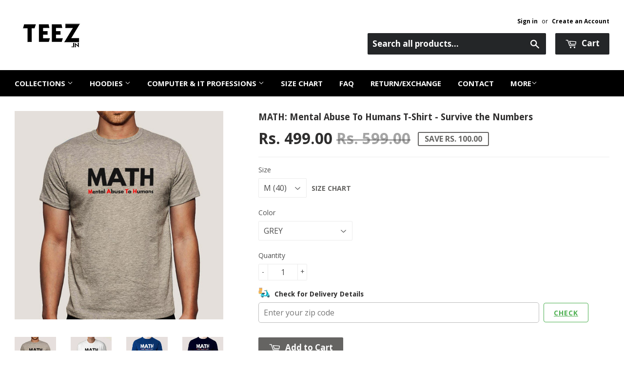

--- FILE ---
content_type: text/html; charset=utf-8
request_url: https://www.teez.in/products/math-mental-abuse-to-humans-mens-t-shirt
body_size: 48289
content:
<!doctype html>
<!--[if lt IE 7]><html class="no-js lt-ie9 lt-ie8 lt-ie7" lang="en"> <![endif]-->
<!--[if IE 7]><html class="no-js lt-ie9 lt-ie8" lang="en"> <![endif]-->
<!--[if IE 8]><html class="no-js lt-ie9" lang="en"> <![endif]-->
<!--[if IE 9 ]><html class="ie9 no-js"> <![endif]-->
<!--[if (gt IE 9)|!(IE)]><!--> <html class="no-touch no-js"> <!--<![endif]-->

<script shopify_url="teezindia.myshopify.com" shopify_data='{&quot;first_name&quot;:null,&quot;address1&quot;:&quot;No 54\/55, Varathapuram 2nd Street, &quot;,&quot;phone&quot;:&quot;+91 88 225 225 88&quot;,&quot;city&quot;:&quot;Chennai&quot;,&quot;zip&quot;:&quot;600085&quot;,&quot;province&quot;:&quot;Tamil Nadu&quot;,&quot;country&quot;:&quot;India&quot;,&quot;last_name&quot;:null,&quot;address2&quot;:&quot;Kottur&quot;,&quot;company&quot;:&quot;TEEZ&quot;,&quot;latitude&quot;:12.8985516,&quot;longitude&quot;:80.19496099999999,&quot;name&quot;:&quot;&quot;,&quot;country_code&quot;:&quot;IN&quot;,&quot;province_code&quot;:&quot;TN&quot;}' defer="defer" src="https://assets.entanglecommerce.com/google-review-assets/gr-extension.min.js"></script>
<link href="https://assets.entanglecommerce.com/google-review-assets/gr-extension.min.css" rel="stylesheet" type="text/css">
  
<head>
  <!-- Meta Pixel Code -->
<script>
!function(f,b,e,v,n,t,s)
{if(f.fbq)return;n=f.fbq=function(){n.callMethod?
n.callMethod.apply(n,arguments):n.queue.push(arguments)};
if(!f._fbq)f._fbq=n;n.push=n;n.loaded=!0;n.version='2.0';
n.queue=[];t=b.createElement(e);t.async=!0;
t.src=v;s=b.getElementsByTagName(e)[0];
s.parentNode.insertBefore(t,s)}(window, document,'script',
'https://connect.facebook.net/en_US/fbevents.js');
fbq('init', '336050430531604');
fbq('track', 'PageView');
</script>
<noscript><img height="1" width="1" style="display:none"
src="https://www.facebook.com/tr?id=336050430531604&ev=PageView&noscript=1"
/></noscript>
<!-- End Meta Pixel Code -->
  <!-- ! Yoast SEO -->
<meta name="google-site-verification" content="BbTMTx4gsRzRG_XIS1tm13kdqmoDwigdpcFmpl76oYA" />
  <meta name="p:domain_verify" content="5f9272386df6d9b92cfcba52dd082bf0"/><!-- Basic page needs ================================================== -->
  <meta charset="utf-8">
  <meta http-equiv="X-UA-Compatible" content="IE=edge,chrome=1">
  <meta name="verification" content="1a87d9e8a33c6e5c2af8253ae6991870" />


  
  <link rel="shortcut icon" href="//www.teez.in/cdn/shop/t/26/assets/favicon.png?v=85978260017518671291593687347" type="image/png" />
  

  <!-- Title and description ================================================== -->


  <!-- Product meta ================================================== -->
  







  



  



<meta name="twitter:image:width" content="480">
  <meta name="twitter:image:height" content="480">



  <!-- Helpers ================================================== --><meta name="viewport" content="width=device-width,initial-scale=1">

  
  <!-- Ajaxify Cart Plugin ================================================== -->
  <link href="//www.teez.in/cdn/shop/t/26/assets/ajaxify.scss.css?v=58739091094805839301593687378" rel="stylesheet" type="text/css" media="all" />
  

  <!-- CSS ================================================== -->
  <link href="//www.teez.in/cdn/shop/t/26/assets/timber.scss.css?v=4160288473954870441763657887" rel="stylesheet" type="text/css" media="all" />
  <link href="//www.teez.in/cdn/shop/t/26/assets/custom.css?v=172076031770914947201763657091" rel="stylesheet" type="text/css" media="all" />
   <link href="//www.teez.in/cdn/shop/t/26/assets/owl.carousel.min.css?v=110299182770072189621594012964" rel="stylesheet" type="text/css" media="all" />
  <link href="//www.teez.in/cdn/shop/t/26/assets/style.css?v=43060833565407729461763657513" rel="stylesheet" type="text/css" media="all" />
  
  
  
  <link href="//fonts.googleapis.com/css?family=Open+Sans:400,700" rel="stylesheet" type="text/css" media="all" />


  
    
    
    <link href="//fonts.googleapis.com/css?family=Droid+Sans:700" rel="stylesheet" type="text/css" media="all" />
  


  



  <!-- Header hook for plugins ================================================== -->
  <script>window.performance && window.performance.mark && window.performance.mark('shopify.content_for_header.start');</script><meta name="google-site-verification" content="Jd7TgKYTtROL3TTkCTg7a40pDyvnQ8BjqRZss08LNFY">
<meta id="shopify-digital-wallet" name="shopify-digital-wallet" content="/9844522/digital_wallets/dialog">
<link rel="alternate" type="application/json+oembed" href="https://www.teez.in/products/math-mental-abuse-to-humans-mens-t-shirt.oembed">
<script async="async" src="/checkouts/internal/preloads.js?locale=en-IN"></script>
<script id="shopify-features" type="application/json">{"accessToken":"a036a699ec84750abbbceead754230c3","betas":["rich-media-storefront-analytics"],"domain":"www.teez.in","predictiveSearch":true,"shopId":9844522,"locale":"en"}</script>
<script>var Shopify = Shopify || {};
Shopify.shop = "teezindia.myshopify.com";
Shopify.locale = "en";
Shopify.currency = {"active":"INR","rate":"1.0"};
Shopify.country = "IN";
Shopify.theme = {"name":"Copy of Development Theme 02-07-20","id":82834948175,"schema_name":null,"schema_version":null,"theme_store_id":null,"role":"main"};
Shopify.theme.handle = "null";
Shopify.theme.style = {"id":null,"handle":null};
Shopify.cdnHost = "www.teez.in/cdn";
Shopify.routes = Shopify.routes || {};
Shopify.routes.root = "/";</script>
<script type="module">!function(o){(o.Shopify=o.Shopify||{}).modules=!0}(window);</script>
<script>!function(o){function n(){var o=[];function n(){o.push(Array.prototype.slice.apply(arguments))}return n.q=o,n}var t=o.Shopify=o.Shopify||{};t.loadFeatures=n(),t.autoloadFeatures=n()}(window);</script>
<script id="shop-js-analytics" type="application/json">{"pageType":"product"}</script>
<script defer="defer" async type="module" src="//www.teez.in/cdn/shopifycloud/shop-js/modules/v2/client.init-shop-cart-sync_BN7fPSNr.en.esm.js"></script>
<script defer="defer" async type="module" src="//www.teez.in/cdn/shopifycloud/shop-js/modules/v2/chunk.common_Cbph3Kss.esm.js"></script>
<script defer="defer" async type="module" src="//www.teez.in/cdn/shopifycloud/shop-js/modules/v2/chunk.modal_DKumMAJ1.esm.js"></script>
<script type="module">
  await import("//www.teez.in/cdn/shopifycloud/shop-js/modules/v2/client.init-shop-cart-sync_BN7fPSNr.en.esm.js");
await import("//www.teez.in/cdn/shopifycloud/shop-js/modules/v2/chunk.common_Cbph3Kss.esm.js");
await import("//www.teez.in/cdn/shopifycloud/shop-js/modules/v2/chunk.modal_DKumMAJ1.esm.js");

  window.Shopify.SignInWithShop?.initShopCartSync?.({"fedCMEnabled":true,"windoidEnabled":true});

</script>
<script>(function() {
  var isLoaded = false;
  function asyncLoad() {
    if (isLoaded) return;
    isLoaded = true;
    var urls = ["\/\/social-login.oxiapps.com\/api\/init?shop=teezindia.myshopify.com","https:\/\/api.ns8.com\/v1\/analytics\/script\/2332672?name=latestVisitors\u0026shop=teezindia.myshopify.com","https:\/\/cdn.shopify.com\/s\/files\/1\/0683\/1371\/0892\/files\/splmn-shopify-prod-August-31.min.js?v=1693985059\u0026shop=teezindia.myshopify.com","https:\/\/cdn.shopify.com\/s\/files\/1\/0984\/4522\/t\/26\/assets\/uncomplicated.menus.min.js?v=1611663386\u0026shop=teezindia.myshopify.com","https:\/\/cdn.recovermycart.com\/scripts\/keepcart\/CartJS.min.js?shop=teezindia.myshopify.com\u0026shop=teezindia.myshopify.com","https:\/\/cks3.amplifiedcdn.com\/ckjs.production.min.js?unique_id=teezindia.myshopify.com\u0026shop=teezindia.myshopify.com","https:\/\/ccjs.amplifiedcdn.com\/ccjs.umd.js?unique_id=teezindia.myshopify.com\u0026shop=teezindia.myshopify.com","https:\/\/drpo5mjxhw4s.cloudfront.net\/js\/sac?store=teezindia.myshopify.com\u0026hand=J6GyfLa\u0026shop=teezindia.myshopify.com","https:\/\/search-us3.omegacommerce.com\/instant\/initjs?ID=b91006f6-e2c8-4809-b3e1-26f07f7b6d2a\u0026shop=teezindia.myshopify.com","https:\/\/cdn.hextom.com\/js\/freeshippingbar.js?shop=teezindia.myshopify.com","https:\/\/d23dclunsivw3h.cloudfront.net\/redirect-app.js?shop=teezindia.myshopify.com","https:\/\/sp-micro-next.b-cdn.net\/sp-micro.umd.js?shop=teezindia.myshopify.com"];
    for (var i = 0; i < urls.length; i++) {
      var s = document.createElement('script');
      s.type = 'text/javascript';
      s.async = true;
      s.src = urls[i];
      var x = document.getElementsByTagName('script')[0];
      x.parentNode.insertBefore(s, x);
    }
  };
  if(window.attachEvent) {
    window.attachEvent('onload', asyncLoad);
  } else {
    window.addEventListener('load', asyncLoad, false);
  }
})();</script>
<script id="__st">var __st={"a":9844522,"offset":19800,"reqid":"89ee7ab5-4712-432e-8981-7dc250cfa665-1769783463","pageurl":"www.teez.in\/products\/math-mental-abuse-to-humans-mens-t-shirt","u":"89e641eb4736","p":"product","rtyp":"product","rid":1335836278863};</script>
<script>window.ShopifyPaypalV4VisibilityTracking = true;</script>
<script id="captcha-bootstrap">!function(){'use strict';const t='contact',e='account',n='new_comment',o=[[t,t],['blogs',n],['comments',n],[t,'customer']],c=[[e,'customer_login'],[e,'guest_login'],[e,'recover_customer_password'],[e,'create_customer']],r=t=>t.map((([t,e])=>`form[action*='/${t}']:not([data-nocaptcha='true']) input[name='form_type'][value='${e}']`)).join(','),a=t=>()=>t?[...document.querySelectorAll(t)].map((t=>t.form)):[];function s(){const t=[...o],e=r(t);return a(e)}const i='password',u='form_key',d=['recaptcha-v3-token','g-recaptcha-response','h-captcha-response',i],f=()=>{try{return window.sessionStorage}catch{return}},m='__shopify_v',_=t=>t.elements[u];function p(t,e,n=!1){try{const o=window.sessionStorage,c=JSON.parse(o.getItem(e)),{data:r}=function(t){const{data:e,action:n}=t;return t[m]||n?{data:e,action:n}:{data:t,action:n}}(c);for(const[e,n]of Object.entries(r))t.elements[e]&&(t.elements[e].value=n);n&&o.removeItem(e)}catch(o){console.error('form repopulation failed',{error:o})}}const l='form_type',E='cptcha';function T(t){t.dataset[E]=!0}const w=window,h=w.document,L='Shopify',v='ce_forms',y='captcha';let A=!1;((t,e)=>{const n=(g='f06e6c50-85a8-45c8-87d0-21a2b65856fe',I='https://cdn.shopify.com/shopifycloud/storefront-forms-hcaptcha/ce_storefront_forms_captcha_hcaptcha.v1.5.2.iife.js',D={infoText:'Protected by hCaptcha',privacyText:'Privacy',termsText:'Terms'},(t,e,n)=>{const o=w[L][v],c=o.bindForm;if(c)return c(t,g,e,D).then(n);var r;o.q.push([[t,g,e,D],n]),r=I,A||(h.body.append(Object.assign(h.createElement('script'),{id:'captcha-provider',async:!0,src:r})),A=!0)});var g,I,D;w[L]=w[L]||{},w[L][v]=w[L][v]||{},w[L][v].q=[],w[L][y]=w[L][y]||{},w[L][y].protect=function(t,e){n(t,void 0,e),T(t)},Object.freeze(w[L][y]),function(t,e,n,w,h,L){const[v,y,A,g]=function(t,e,n){const i=e?o:[],u=t?c:[],d=[...i,...u],f=r(d),m=r(i),_=r(d.filter((([t,e])=>n.includes(e))));return[a(f),a(m),a(_),s()]}(w,h,L),I=t=>{const e=t.target;return e instanceof HTMLFormElement?e:e&&e.form},D=t=>v().includes(t);t.addEventListener('submit',(t=>{const e=I(t);if(!e)return;const n=D(e)&&!e.dataset.hcaptchaBound&&!e.dataset.recaptchaBound,o=_(e),c=g().includes(e)&&(!o||!o.value);(n||c)&&t.preventDefault(),c&&!n&&(function(t){try{if(!f())return;!function(t){const e=f();if(!e)return;const n=_(t);if(!n)return;const o=n.value;o&&e.removeItem(o)}(t);const e=Array.from(Array(32),(()=>Math.random().toString(36)[2])).join('');!function(t,e){_(t)||t.append(Object.assign(document.createElement('input'),{type:'hidden',name:u})),t.elements[u].value=e}(t,e),function(t,e){const n=f();if(!n)return;const o=[...t.querySelectorAll(`input[type='${i}']`)].map((({name:t})=>t)),c=[...d,...o],r={};for(const[a,s]of new FormData(t).entries())c.includes(a)||(r[a]=s);n.setItem(e,JSON.stringify({[m]:1,action:t.action,data:r}))}(t,e)}catch(e){console.error('failed to persist form',e)}}(e),e.submit())}));const S=(t,e)=>{t&&!t.dataset[E]&&(n(t,e.some((e=>e===t))),T(t))};for(const o of['focusin','change'])t.addEventListener(o,(t=>{const e=I(t);D(e)&&S(e,y())}));const B=e.get('form_key'),M=e.get(l),P=B&&M;t.addEventListener('DOMContentLoaded',(()=>{const t=y();if(P)for(const e of t)e.elements[l].value===M&&p(e,B);[...new Set([...A(),...v().filter((t=>'true'===t.dataset.shopifyCaptcha))])].forEach((e=>S(e,t)))}))}(h,new URLSearchParams(w.location.search),n,t,e,['guest_login'])})(!0,!0)}();</script>
<script integrity="sha256-4kQ18oKyAcykRKYeNunJcIwy7WH5gtpwJnB7kiuLZ1E=" data-source-attribution="shopify.loadfeatures" defer="defer" src="//www.teez.in/cdn/shopifycloud/storefront/assets/storefront/load_feature-a0a9edcb.js" crossorigin="anonymous"></script>
<script data-source-attribution="shopify.dynamic_checkout.dynamic.init">var Shopify=Shopify||{};Shopify.PaymentButton=Shopify.PaymentButton||{isStorefrontPortableWallets:!0,init:function(){window.Shopify.PaymentButton.init=function(){};var t=document.createElement("script");t.src="https://www.teez.in/cdn/shopifycloud/portable-wallets/latest/portable-wallets.en.js",t.type="module",document.head.appendChild(t)}};
</script>
<script data-source-attribution="shopify.dynamic_checkout.buyer_consent">
  function portableWalletsHideBuyerConsent(e){var t=document.getElementById("shopify-buyer-consent"),n=document.getElementById("shopify-subscription-policy-button");t&&n&&(t.classList.add("hidden"),t.setAttribute("aria-hidden","true"),n.removeEventListener("click",e))}function portableWalletsShowBuyerConsent(e){var t=document.getElementById("shopify-buyer-consent"),n=document.getElementById("shopify-subscription-policy-button");t&&n&&(t.classList.remove("hidden"),t.removeAttribute("aria-hidden"),n.addEventListener("click",e))}window.Shopify?.PaymentButton&&(window.Shopify.PaymentButton.hideBuyerConsent=portableWalletsHideBuyerConsent,window.Shopify.PaymentButton.showBuyerConsent=portableWalletsShowBuyerConsent);
</script>
<script data-source-attribution="shopify.dynamic_checkout.cart.bootstrap">document.addEventListener("DOMContentLoaded",(function(){function t(){return document.querySelector("shopify-accelerated-checkout-cart, shopify-accelerated-checkout")}if(t())Shopify.PaymentButton.init();else{new MutationObserver((function(e,n){t()&&(Shopify.PaymentButton.init(),n.disconnect())})).observe(document.body,{childList:!0,subtree:!0})}}));
</script>

<script>window.performance && window.performance.mark && window.performance.mark('shopify.content_for_header.end');</script>

  

<!--[if lt IE 9]>
<script src="//cdnjs.cloudflare.com/ajax/libs/html5shiv/3.7.2/html5shiv.min.js" type="text/javascript"></script>
<script src="//www.teez.in/cdn/shop/t/26/assets/respond.min.js?v=52248677837542619231593687355" type="text/javascript"></script>
<link href="//www.teez.in/cdn/shop/t/26/assets/respond-proxy.html" id="respond-proxy" rel="respond-proxy" />
<link href="//www.teez.in/search?q=2253d5c3bceb8915f827ff0c03d264bc" id="respond-redirect" rel="respond-redirect" />
<script src="//www.teez.in/search?q=2253d5c3bceb8915f827ff0c03d264bc" type="text/javascript"></script>
<![endif]-->
<!--[if (lte IE 9) ]><script src="//www.teez.in/cdn/shop/t/26/assets/match-media.min.js?v=159635276924582161481593687353" type="text/javascript"></script><![endif]-->


  
  

  <script src="//ajax.googleapis.com/ajax/libs/jquery/1.11.0/jquery.min.js" type="text/javascript"></script>
  <script src="//www.teez.in/cdn/shop/t/26/assets/modernizr.min.js?v=26620055551102246001593687354" type="text/javascript"></script>
  <script src="https://code.jquery.com/ui/1.10.3/jquery-ui.js"></script>
  
  <link rel="stylesheet" href="https://code.jquery.com/ui/1.10.3/themes/smoothness/jquery-ui.css" />

<script> 
$(document).ready(function(){
  
  $("#tabs ul li a").each(function() {
    $(this).attr("href", location.href.toString()+$(this).attr("href"));
});
	
	$( "#tabs" ).tabs({
	  event: "click"
	});

});

  </script> 
  
  


<!-- Tidio --><script src="//code.tidio.co/jhpysxlbdlbk1nnvzatoyktr00hhzli0.js"></script>






















































<!-- BeginShopPopAddon --><script>  Shopify.shopPopSettings = {"proof_enabled":true,"proof_show_add_to_cart":true,"proof_mobile_enabled":false,"proof_mobile_position":"Bottom","proof_desktop_position":"Bottom Left","proof_show_on_product_page":true,"proof_hide_notification_after":30,"proof_display_time":6,"proof_interval_time":30,"proof_order_random":false,"proof_fetch_count":30,"proof_cycle":true,"proof_anonymize":true,"proof_anonymize_text":"","proof_hours_before_obscure":48,"proof_sequential":true,"proof_top":10,"proof_left":10,"proof_right":10,"proof_bottom":10,"proof_background_color":"#000000","proof_font_color":"#f66c08","proof_custom_css":null,"proof_border_radius":40,"proof_first_interval_time":10,"proof_locale":"en"};</script><!-- EndShopPopAddon -->



<!-- BeginConsistentCartAddon -->  <script>    Shopify.customer_logged_in = false ;  Shopify.customer_email = "" ;  Shopify.log_uuids = true;    </script>  <!-- EndConsistentCartAddon -->
<link rel="canonical" href="https://www.teez.in/products/math-mental-abuse-to-humans-mens-t-shirt">
<meta property="og:image" content="https://cdn.shopify.com/s/files/1/0984/4522/products/MATH_-_Mental_Abuse_To_Humans_Men_s_T-shirt1.jpg?v=1576482018" />
<meta property="og:image:secure_url" content="https://cdn.shopify.com/s/files/1/0984/4522/products/MATH_-_Mental_Abuse_To_Humans_Men_s_T-shirt1.jpg?v=1576482018" />
<meta property="og:image:width" content="1000" />
<meta property="og:image:height" content="1000" />
<link href="https://monorail-edge.shopifysvc.com" rel="dns-prefetch">
<script>(function(){if ("sendBeacon" in navigator && "performance" in window) {try {var session_token_from_headers = performance.getEntriesByType('navigation')[0].serverTiming.find(x => x.name == '_s').description;} catch {var session_token_from_headers = undefined;}var session_cookie_matches = document.cookie.match(/_shopify_s=([^;]*)/);var session_token_from_cookie = session_cookie_matches && session_cookie_matches.length === 2 ? session_cookie_matches[1] : "";var session_token = session_token_from_headers || session_token_from_cookie || "";function handle_abandonment_event(e) {var entries = performance.getEntries().filter(function(entry) {return /monorail-edge.shopifysvc.com/.test(entry.name);});if (!window.abandonment_tracked && entries.length === 0) {window.abandonment_tracked = true;var currentMs = Date.now();var navigation_start = performance.timing.navigationStart;var payload = {shop_id: 9844522,url: window.location.href,navigation_start,duration: currentMs - navigation_start,session_token,page_type: "product"};window.navigator.sendBeacon("https://monorail-edge.shopifysvc.com/v1/produce", JSON.stringify({schema_id: "online_store_buyer_site_abandonment/1.1",payload: payload,metadata: {event_created_at_ms: currentMs,event_sent_at_ms: currentMs}}));}}window.addEventListener('pagehide', handle_abandonment_event);}}());</script>
<script id="web-pixels-manager-setup">(function e(e,d,r,n,o){if(void 0===o&&(o={}),!Boolean(null===(a=null===(i=window.Shopify)||void 0===i?void 0:i.analytics)||void 0===a?void 0:a.replayQueue)){var i,a;window.Shopify=window.Shopify||{};var t=window.Shopify;t.analytics=t.analytics||{};var s=t.analytics;s.replayQueue=[],s.publish=function(e,d,r){return s.replayQueue.push([e,d,r]),!0};try{self.performance.mark("wpm:start")}catch(e){}var l=function(){var e={modern:/Edge?\/(1{2}[4-9]|1[2-9]\d|[2-9]\d{2}|\d{4,})\.\d+(\.\d+|)|Firefox\/(1{2}[4-9]|1[2-9]\d|[2-9]\d{2}|\d{4,})\.\d+(\.\d+|)|Chrom(ium|e)\/(9{2}|\d{3,})\.\d+(\.\d+|)|(Maci|X1{2}).+ Version\/(15\.\d+|(1[6-9]|[2-9]\d|\d{3,})\.\d+)([,.]\d+|)( \(\w+\)|)( Mobile\/\w+|) Safari\/|Chrome.+OPR\/(9{2}|\d{3,})\.\d+\.\d+|(CPU[ +]OS|iPhone[ +]OS|CPU[ +]iPhone|CPU IPhone OS|CPU iPad OS)[ +]+(15[._]\d+|(1[6-9]|[2-9]\d|\d{3,})[._]\d+)([._]\d+|)|Android:?[ /-](13[3-9]|1[4-9]\d|[2-9]\d{2}|\d{4,})(\.\d+|)(\.\d+|)|Android.+Firefox\/(13[5-9]|1[4-9]\d|[2-9]\d{2}|\d{4,})\.\d+(\.\d+|)|Android.+Chrom(ium|e)\/(13[3-9]|1[4-9]\d|[2-9]\d{2}|\d{4,})\.\d+(\.\d+|)|SamsungBrowser\/([2-9]\d|\d{3,})\.\d+/,legacy:/Edge?\/(1[6-9]|[2-9]\d|\d{3,})\.\d+(\.\d+|)|Firefox\/(5[4-9]|[6-9]\d|\d{3,})\.\d+(\.\d+|)|Chrom(ium|e)\/(5[1-9]|[6-9]\d|\d{3,})\.\d+(\.\d+|)([\d.]+$|.*Safari\/(?![\d.]+ Edge\/[\d.]+$))|(Maci|X1{2}).+ Version\/(10\.\d+|(1[1-9]|[2-9]\d|\d{3,})\.\d+)([,.]\d+|)( \(\w+\)|)( Mobile\/\w+|) Safari\/|Chrome.+OPR\/(3[89]|[4-9]\d|\d{3,})\.\d+\.\d+|(CPU[ +]OS|iPhone[ +]OS|CPU[ +]iPhone|CPU IPhone OS|CPU iPad OS)[ +]+(10[._]\d+|(1[1-9]|[2-9]\d|\d{3,})[._]\d+)([._]\d+|)|Android:?[ /-](13[3-9]|1[4-9]\d|[2-9]\d{2}|\d{4,})(\.\d+|)(\.\d+|)|Mobile Safari.+OPR\/([89]\d|\d{3,})\.\d+\.\d+|Android.+Firefox\/(13[5-9]|1[4-9]\d|[2-9]\d{2}|\d{4,})\.\d+(\.\d+|)|Android.+Chrom(ium|e)\/(13[3-9]|1[4-9]\d|[2-9]\d{2}|\d{4,})\.\d+(\.\d+|)|Android.+(UC? ?Browser|UCWEB|U3)[ /]?(15\.([5-9]|\d{2,})|(1[6-9]|[2-9]\d|\d{3,})\.\d+)\.\d+|SamsungBrowser\/(5\.\d+|([6-9]|\d{2,})\.\d+)|Android.+MQ{2}Browser\/(14(\.(9|\d{2,})|)|(1[5-9]|[2-9]\d|\d{3,})(\.\d+|))(\.\d+|)|K[Aa][Ii]OS\/(3\.\d+|([4-9]|\d{2,})\.\d+)(\.\d+|)/},d=e.modern,r=e.legacy,n=navigator.userAgent;return n.match(d)?"modern":n.match(r)?"legacy":"unknown"}(),u="modern"===l?"modern":"legacy",c=(null!=n?n:{modern:"",legacy:""})[u],f=function(e){return[e.baseUrl,"/wpm","/b",e.hashVersion,"modern"===e.buildTarget?"m":"l",".js"].join("")}({baseUrl:d,hashVersion:r,buildTarget:u}),m=function(e){var d=e.version,r=e.bundleTarget,n=e.surface,o=e.pageUrl,i=e.monorailEndpoint;return{emit:function(e){var a=e.status,t=e.errorMsg,s=(new Date).getTime(),l=JSON.stringify({metadata:{event_sent_at_ms:s},events:[{schema_id:"web_pixels_manager_load/3.1",payload:{version:d,bundle_target:r,page_url:o,status:a,surface:n,error_msg:t},metadata:{event_created_at_ms:s}}]});if(!i)return console&&console.warn&&console.warn("[Web Pixels Manager] No Monorail endpoint provided, skipping logging."),!1;try{return self.navigator.sendBeacon.bind(self.navigator)(i,l)}catch(e){}var u=new XMLHttpRequest;try{return u.open("POST",i,!0),u.setRequestHeader("Content-Type","text/plain"),u.send(l),!0}catch(e){return console&&console.warn&&console.warn("[Web Pixels Manager] Got an unhandled error while logging to Monorail."),!1}}}}({version:r,bundleTarget:l,surface:e.surface,pageUrl:self.location.href,monorailEndpoint:e.monorailEndpoint});try{o.browserTarget=l,function(e){var d=e.src,r=e.async,n=void 0===r||r,o=e.onload,i=e.onerror,a=e.sri,t=e.scriptDataAttributes,s=void 0===t?{}:t,l=document.createElement("script"),u=document.querySelector("head"),c=document.querySelector("body");if(l.async=n,l.src=d,a&&(l.integrity=a,l.crossOrigin="anonymous"),s)for(var f in s)if(Object.prototype.hasOwnProperty.call(s,f))try{l.dataset[f]=s[f]}catch(e){}if(o&&l.addEventListener("load",o),i&&l.addEventListener("error",i),u)u.appendChild(l);else{if(!c)throw new Error("Did not find a head or body element to append the script");c.appendChild(l)}}({src:f,async:!0,onload:function(){if(!function(){var e,d;return Boolean(null===(d=null===(e=window.Shopify)||void 0===e?void 0:e.analytics)||void 0===d?void 0:d.initialized)}()){var d=window.webPixelsManager.init(e)||void 0;if(d){var r=window.Shopify.analytics;r.replayQueue.forEach((function(e){var r=e[0],n=e[1],o=e[2];d.publishCustomEvent(r,n,o)})),r.replayQueue=[],r.publish=d.publishCustomEvent,r.visitor=d.visitor,r.initialized=!0}}},onerror:function(){return m.emit({status:"failed",errorMsg:"".concat(f," has failed to load")})},sri:function(e){var d=/^sha384-[A-Za-z0-9+/=]+$/;return"string"==typeof e&&d.test(e)}(c)?c:"",scriptDataAttributes:o}),m.emit({status:"loading"})}catch(e){m.emit({status:"failed",errorMsg:(null==e?void 0:e.message)||"Unknown error"})}}})({shopId: 9844522,storefrontBaseUrl: "https://www.teez.in",extensionsBaseUrl: "https://extensions.shopifycdn.com/cdn/shopifycloud/web-pixels-manager",monorailEndpoint: "https://monorail-edge.shopifysvc.com/unstable/produce_batch",surface: "storefront-renderer",enabledBetaFlags: ["2dca8a86"],webPixelsConfigList: [{"id":"742391887","configuration":"{\"backendUrl\":\"https:\\\/\\\/api.salespop.com\",\"shopifyDomain\":\"teezindia.myshopify.com\"}","eventPayloadVersion":"v1","runtimeContext":"STRICT","scriptVersion":"bb83dd074d22fef7d4e3cfe7cac23089","type":"APP","apiClientId":1869884,"privacyPurposes":["ANALYTICS"],"dataSharingAdjustments":{"protectedCustomerApprovalScopes":["read_customer_address","read_customer_name","read_customer_personal_data"]}},{"id":"54657103","eventPayloadVersion":"v1","runtimeContext":"LAX","scriptVersion":"1","type":"CUSTOM","privacyPurposes":["MARKETING"],"name":"Meta pixel (migrated)"},{"id":"83165263","eventPayloadVersion":"v1","runtimeContext":"LAX","scriptVersion":"1","type":"CUSTOM","privacyPurposes":["ANALYTICS"],"name":"Google Analytics tag (migrated)"},{"id":"shopify-app-pixel","configuration":"{}","eventPayloadVersion":"v1","runtimeContext":"STRICT","scriptVersion":"0450","apiClientId":"shopify-pixel","type":"APP","privacyPurposes":["ANALYTICS","MARKETING"]},{"id":"shopify-custom-pixel","eventPayloadVersion":"v1","runtimeContext":"LAX","scriptVersion":"0450","apiClientId":"shopify-pixel","type":"CUSTOM","privacyPurposes":["ANALYTICS","MARKETING"]}],isMerchantRequest: false,initData: {"shop":{"name":"TEEZ.in","paymentSettings":{"currencyCode":"INR"},"myshopifyDomain":"teezindia.myshopify.com","countryCode":"IN","storefrontUrl":"https:\/\/www.teez.in"},"customer":null,"cart":null,"checkout":null,"productVariants":[{"price":{"amount":499.0,"currencyCode":"INR"},"product":{"title":"MATH: Mental Abuse To Humans T-Shirt - Survive the Numbers","vendor":"Teez","id":"1335836278863","untranslatedTitle":"MATH: Mental Abuse To Humans T-Shirt - Survive the Numbers","url":"\/products\/math-mental-abuse-to-humans-mens-t-shirt","type":"T-shirts"},"id":"12382339727439","image":{"src":"\/\/www.teez.in\/cdn\/shop\/products\/MATH_-_Mental_Abuse_To_Humans_Men_s_T-shirt1.jpg?v=1576482018"},"sku":"TM-M-GREY","title":"M (40) \/ GREY","untranslatedTitle":"M (40) \/ GREY"},{"price":{"amount":499.0,"currencyCode":"INR"},"product":{"title":"MATH: Mental Abuse To Humans T-Shirt - Survive the Numbers","vendor":"Teez","id":"1335836278863","untranslatedTitle":"MATH: Mental Abuse To Humans T-Shirt - Survive the Numbers","url":"\/products\/math-mental-abuse-to-humans-mens-t-shirt","type":"T-shirts"},"id":"12382339760207","image":{"src":"\/\/www.teez.in\/cdn\/shop\/products\/MATH_-_Mental_Abuse_To_Humans_Men_s_T-shirt1.jpg?v=1576482018"},"sku":"TM-S-GREY","title":"S (38) \/ GREY","untranslatedTitle":"S (38) \/ GREY"},{"price":{"amount":499.0,"currencyCode":"INR"},"product":{"title":"MATH: Mental Abuse To Humans T-Shirt - Survive the Numbers","vendor":"Teez","id":"1335836278863","untranslatedTitle":"MATH: Mental Abuse To Humans T-Shirt - Survive the Numbers","url":"\/products\/math-mental-abuse-to-humans-mens-t-shirt","type":"T-shirts"},"id":"12382339792975","image":{"src":"\/\/www.teez.in\/cdn\/shop\/products\/MATH_-_Mental_Abuse_To_Humans_Men_s_T-shirt2.jpg?v=1576482018"},"sku":"TM-M-WHI","title":"M (40) \/ WHITE","untranslatedTitle":"M (40) \/ WHITE"},{"price":{"amount":499.0,"currencyCode":"INR"},"product":{"title":"MATH: Mental Abuse To Humans T-Shirt - Survive the Numbers","vendor":"Teez","id":"1335836278863","untranslatedTitle":"MATH: Mental Abuse To Humans T-Shirt - Survive the Numbers","url":"\/products\/math-mental-abuse-to-humans-mens-t-shirt","type":"T-shirts"},"id":"12382339825743","image":{"src":"\/\/www.teez.in\/cdn\/shop\/products\/MATH_-_Mental_Abuse_To_Humans_Men_s_T-shirt3.jpg?v=1576482018"},"sku":"TM-M-BLU","title":"M (40) \/ BLUE","untranslatedTitle":"M (40) \/ BLUE"},{"price":{"amount":499.0,"currencyCode":"INR"},"product":{"title":"MATH: Mental Abuse To Humans T-Shirt - Survive the Numbers","vendor":"Teez","id":"1335836278863","untranslatedTitle":"MATH: Mental Abuse To Humans T-Shirt - Survive the Numbers","url":"\/products\/math-mental-abuse-to-humans-mens-t-shirt","type":"T-shirts"},"id":"12382339891279","image":{"src":"\/\/www.teez.in\/cdn\/shop\/products\/MATH_-_Mental_Abuse_To_Humans_Men_s_T-shirt4.jpg?v=1576482018"},"sku":"TM-M-NAV","title":"M (40) \/ NAVY","untranslatedTitle":"M (40) \/ NAVY"},{"price":{"amount":499.0,"currencyCode":"INR"},"product":{"title":"MATH: Mental Abuse To Humans T-Shirt - Survive the Numbers","vendor":"Teez","id":"1335836278863","untranslatedTitle":"MATH: Mental Abuse To Humans T-Shirt - Survive the Numbers","url":"\/products\/math-mental-abuse-to-humans-mens-t-shirt","type":"T-shirts"},"id":"12382339924047","image":{"src":"\/\/www.teez.in\/cdn\/shop\/products\/MATH_-_Mental_Abuse_To_Humans_Men_s_T-shirt5.jpg?v=1576482018"},"sku":"TM-M-BLA","title":"M (40) \/ BLACK","untranslatedTitle":"M (40) \/ BLACK"},{"price":{"amount":649.0,"currencyCode":"INR"},"product":{"title":"MATH: Mental Abuse To Humans T-Shirt - Survive the Numbers","vendor":"Teez","id":"1335836278863","untranslatedTitle":"MATH: Mental Abuse To Humans T-Shirt - Survive the Numbers","url":"\/products\/math-mental-abuse-to-humans-mens-t-shirt","type":"T-shirts"},"id":"31589351784527","image":{"src":"\/\/www.teez.in\/cdn\/shop\/products\/Mental-Abuse-To-Human-Full-Sleeve-3.jpg?v=1576482018"},"sku":"FTM-M-BLA","title":"M (40) \/ FULL SLEEVE BLACK","untranslatedTitle":"M (40) \/ FULL SLEEVE BLACK"},{"price":{"amount":649.0,"currencyCode":"INR"},"product":{"title":"MATH: Mental Abuse To Humans T-Shirt - Survive the Numbers","vendor":"Teez","id":"1335836278863","untranslatedTitle":"MATH: Mental Abuse To Humans T-Shirt - Survive the Numbers","url":"\/products\/math-mental-abuse-to-humans-mens-t-shirt","type":"T-shirts"},"id":"31589387796559","image":{"src":"\/\/www.teez.in\/cdn\/shop\/products\/Mental-Abuse-To-Human-Full-Sleeve-1.jpg?v=1576483147"},"sku":"FTM-M-WHI","title":"M (40) \/ FULL SLEEVE WHITE","untranslatedTitle":"M (40) \/ FULL SLEEVE WHITE"},{"price":{"amount":649.0,"currencyCode":"INR"},"product":{"title":"MATH: Mental Abuse To Humans T-Shirt - Survive the Numbers","vendor":"Teez","id":"1335836278863","untranslatedTitle":"MATH: Mental Abuse To Humans T-Shirt - Survive the Numbers","url":"\/products\/math-mental-abuse-to-humans-mens-t-shirt","type":"T-shirts"},"id":"31589401755727","image":{"src":"\/\/www.teez.in\/cdn\/shop\/products\/Mental-Abuse-To-Human-Full-Sleeve-2.jpg?v=1576482018"},"sku":"FTM-M-NAV","title":"M (40) \/ FULL SLEEVE NAVY","untranslatedTitle":"M (40) \/ FULL SLEEVE NAVY"},{"price":{"amount":499.0,"currencyCode":"INR"},"product":{"title":"MATH: Mental Abuse To Humans T-Shirt - Survive the Numbers","vendor":"Teez","id":"1335836278863","untranslatedTitle":"MATH: Mental Abuse To Humans T-Shirt - Survive the Numbers","url":"\/products\/math-mental-abuse-to-humans-mens-t-shirt","type":"T-shirts"},"id":"12382339956815","image":{"src":"\/\/www.teez.in\/cdn\/shop\/products\/MATH_-_Mental_Abuse_To_Humans_Men_s_T-shirt2.jpg?v=1576482018"},"sku":"TM-S-WHI","title":"S (38) \/ WHITE","untranslatedTitle":"S (38) \/ WHITE"},{"price":{"amount":499.0,"currencyCode":"INR"},"product":{"title":"MATH: Mental Abuse To Humans T-Shirt - Survive the Numbers","vendor":"Teez","id":"1335836278863","untranslatedTitle":"MATH: Mental Abuse To Humans T-Shirt - Survive the Numbers","url":"\/products\/math-mental-abuse-to-humans-mens-t-shirt","type":"T-shirts"},"id":"12382339989583","image":{"src":"\/\/www.teez.in\/cdn\/shop\/products\/MATH_-_Mental_Abuse_To_Humans_Men_s_T-shirt3.jpg?v=1576482018"},"sku":"TM-S-BLU","title":"S (38) \/ BLUE","untranslatedTitle":"S (38) \/ BLUE"},{"price":{"amount":499.0,"currencyCode":"INR"},"product":{"title":"MATH: Mental Abuse To Humans T-Shirt - Survive the Numbers","vendor":"Teez","id":"1335836278863","untranslatedTitle":"MATH: Mental Abuse To Humans T-Shirt - Survive the Numbers","url":"\/products\/math-mental-abuse-to-humans-mens-t-shirt","type":"T-shirts"},"id":"12382340055119","image":{"src":"\/\/www.teez.in\/cdn\/shop\/products\/MATH_-_Mental_Abuse_To_Humans_Men_s_T-shirt4.jpg?v=1576482018"},"sku":"TM-S-NAV","title":"S (38) \/ NAVY","untranslatedTitle":"S (38) \/ NAVY"},{"price":{"amount":499.0,"currencyCode":"INR"},"product":{"title":"MATH: Mental Abuse To Humans T-Shirt - Survive the Numbers","vendor":"Teez","id":"1335836278863","untranslatedTitle":"MATH: Mental Abuse To Humans T-Shirt - Survive the Numbers","url":"\/products\/math-mental-abuse-to-humans-mens-t-shirt","type":"T-shirts"},"id":"12382340087887","image":{"src":"\/\/www.teez.in\/cdn\/shop\/products\/MATH_-_Mental_Abuse_To_Humans_Men_s_T-shirt5.jpg?v=1576482018"},"sku":"TM-S-BLA","title":"S (38) \/ BLACK","untranslatedTitle":"S (38) \/ BLACK"},{"price":{"amount":649.0,"currencyCode":"INR"},"product":{"title":"MATH: Mental Abuse To Humans T-Shirt - Survive the Numbers","vendor":"Teez","id":"1335836278863","untranslatedTitle":"MATH: Mental Abuse To Humans T-Shirt - Survive the Numbers","url":"\/products\/math-mental-abuse-to-humans-mens-t-shirt","type":"T-shirts"},"id":"31589352013903","image":{"src":"\/\/www.teez.in\/cdn\/shop\/products\/Mental-Abuse-To-Human-Full-Sleeve-3.jpg?v=1576482018"},"sku":"FTM-S-BLA","title":"S (38) \/ FULL SLEEVE BLACK","untranslatedTitle":"S (38) \/ FULL SLEEVE BLACK"},{"price":{"amount":649.0,"currencyCode":"INR"},"product":{"title":"MATH: Mental Abuse To Humans T-Shirt - Survive the Numbers","vendor":"Teez","id":"1335836278863","untranslatedTitle":"MATH: Mental Abuse To Humans T-Shirt - Survive the Numbers","url":"\/products\/math-mental-abuse-to-humans-mens-t-shirt","type":"T-shirts"},"id":"31589387829327","image":{"src":"\/\/www.teez.in\/cdn\/shop\/products\/Mental-Abuse-To-Human-Full-Sleeve-1.jpg?v=1576483147"},"sku":"FTM-S-WHI","title":"S (38) \/ FULL SLEEVE WHITE","untranslatedTitle":"S (38) \/ FULL SLEEVE WHITE"},{"price":{"amount":649.0,"currencyCode":"INR"},"product":{"title":"MATH: Mental Abuse To Humans T-Shirt - Survive the Numbers","vendor":"Teez","id":"1335836278863","untranslatedTitle":"MATH: Mental Abuse To Humans T-Shirt - Survive the Numbers","url":"\/products\/math-mental-abuse-to-humans-mens-t-shirt","type":"T-shirts"},"id":"31589401788495","image":{"src":"\/\/www.teez.in\/cdn\/shop\/products\/Mental-Abuse-To-Human-Full-Sleeve-2.jpg?v=1576482018"},"sku":"FTM-S-NAV","title":"S (38) \/ FULL SLEEVE NAVY","untranslatedTitle":"S (38) \/ FULL SLEEVE NAVY"},{"price":{"amount":499.0,"currencyCode":"INR"},"product":{"title":"MATH: Mental Abuse To Humans T-Shirt - Survive the Numbers","vendor":"Teez","id":"1335836278863","untranslatedTitle":"MATH: Mental Abuse To Humans T-Shirt - Survive the Numbers","url":"\/products\/math-mental-abuse-to-humans-mens-t-shirt","type":"T-shirts"},"id":"12382340120655","image":{"src":"\/\/www.teez.in\/cdn\/shop\/products\/MATH_-_Mental_Abuse_To_Humans_Men_s_T-shirt1.jpg?v=1576482018"},"sku":"TM-L-GREY","title":"L (42) \/ GREY","untranslatedTitle":"L (42) \/ GREY"},{"price":{"amount":499.0,"currencyCode":"INR"},"product":{"title":"MATH: Mental Abuse To Humans T-Shirt - Survive the Numbers","vendor":"Teez","id":"1335836278863","untranslatedTitle":"MATH: Mental Abuse To Humans T-Shirt - Survive the Numbers","url":"\/products\/math-mental-abuse-to-humans-mens-t-shirt","type":"T-shirts"},"id":"12382340153423","image":{"src":"\/\/www.teez.in\/cdn\/shop\/products\/MATH_-_Mental_Abuse_To_Humans_Men_s_T-shirt2.jpg?v=1576482018"},"sku":"TM-L-WHI","title":"L (42) \/ WHITE","untranslatedTitle":"L (42) \/ WHITE"},{"price":{"amount":499.0,"currencyCode":"INR"},"product":{"title":"MATH: Mental Abuse To Humans T-Shirt - Survive the Numbers","vendor":"Teez","id":"1335836278863","untranslatedTitle":"MATH: Mental Abuse To Humans T-Shirt - Survive the Numbers","url":"\/products\/math-mental-abuse-to-humans-mens-t-shirt","type":"T-shirts"},"id":"12382340186191","image":{"src":"\/\/www.teez.in\/cdn\/shop\/products\/MATH_-_Mental_Abuse_To_Humans_Men_s_T-shirt3.jpg?v=1576482018"},"sku":"TM-L-BLU","title":"L (42) \/ BLUE","untranslatedTitle":"L (42) \/ BLUE"},{"price":{"amount":499.0,"currencyCode":"INR"},"product":{"title":"MATH: Mental Abuse To Humans T-Shirt - Survive the Numbers","vendor":"Teez","id":"1335836278863","untranslatedTitle":"MATH: Mental Abuse To Humans T-Shirt - Survive the Numbers","url":"\/products\/math-mental-abuse-to-humans-mens-t-shirt","type":"T-shirts"},"id":"12382340251727","image":{"src":"\/\/www.teez.in\/cdn\/shop\/products\/MATH_-_Mental_Abuse_To_Humans_Men_s_T-shirt4.jpg?v=1576482018"},"sku":"TM-L-NAV","title":"L (42) \/ NAVY","untranslatedTitle":"L (42) \/ NAVY"},{"price":{"amount":499.0,"currencyCode":"INR"},"product":{"title":"MATH: Mental Abuse To Humans T-Shirt - Survive the Numbers","vendor":"Teez","id":"1335836278863","untranslatedTitle":"MATH: Mental Abuse To Humans T-Shirt - Survive the Numbers","url":"\/products\/math-mental-abuse-to-humans-mens-t-shirt","type":"T-shirts"},"id":"12382340284495","image":{"src":"\/\/www.teez.in\/cdn\/shop\/products\/MATH_-_Mental_Abuse_To_Humans_Men_s_T-shirt5.jpg?v=1576482018"},"sku":"TM-L-BLA","title":"L (42) \/ BLACK","untranslatedTitle":"L (42) \/ BLACK"},{"price":{"amount":649.0,"currencyCode":"INR"},"product":{"title":"MATH: Mental Abuse To Humans T-Shirt - Survive the Numbers","vendor":"Teez","id":"1335836278863","untranslatedTitle":"MATH: Mental Abuse To Humans T-Shirt - Survive the Numbers","url":"\/products\/math-mental-abuse-to-humans-mens-t-shirt","type":"T-shirts"},"id":"31589352046671","image":{"src":"\/\/www.teez.in\/cdn\/shop\/products\/Mental-Abuse-To-Human-Full-Sleeve-3.jpg?v=1576482018"},"sku":"FTM-L-BLA","title":"L (42) \/ FULL SLEEVE BLACK","untranslatedTitle":"L (42) \/ FULL SLEEVE BLACK"},{"price":{"amount":649.0,"currencyCode":"INR"},"product":{"title":"MATH: Mental Abuse To Humans T-Shirt - Survive the Numbers","vendor":"Teez","id":"1335836278863","untranslatedTitle":"MATH: Mental Abuse To Humans T-Shirt - Survive the Numbers","url":"\/products\/math-mental-abuse-to-humans-mens-t-shirt","type":"T-shirts"},"id":"31589388517455","image":{"src":"\/\/www.teez.in\/cdn\/shop\/products\/Mental-Abuse-To-Human-Full-Sleeve-1.jpg?v=1576483147"},"sku":"FTM-L-WHI","title":"L (42) \/ FULL SLEEVE WHITE","untranslatedTitle":"L (42) \/ FULL SLEEVE WHITE"},{"price":{"amount":649.0,"currencyCode":"INR"},"product":{"title":"MATH: Mental Abuse To Humans T-Shirt - Survive the Numbers","vendor":"Teez","id":"1335836278863","untranslatedTitle":"MATH: Mental Abuse To Humans T-Shirt - Survive the Numbers","url":"\/products\/math-mental-abuse-to-humans-mens-t-shirt","type":"T-shirts"},"id":"31589401821263","image":{"src":"\/\/www.teez.in\/cdn\/shop\/products\/Mental-Abuse-To-Human-Full-Sleeve-2.jpg?v=1576482018"},"sku":"FTM-L-NAV","title":"L (42) \/ FULL SLEEVE NAVY","untranslatedTitle":"L (42) \/ FULL SLEEVE NAVY"},{"price":{"amount":499.0,"currencyCode":"INR"},"product":{"title":"MATH: Mental Abuse To Humans T-Shirt - Survive the Numbers","vendor":"Teez","id":"1335836278863","untranslatedTitle":"MATH: Mental Abuse To Humans T-Shirt - Survive the Numbers","url":"\/products\/math-mental-abuse-to-humans-mens-t-shirt","type":"T-shirts"},"id":"12382340317263","image":{"src":"\/\/www.teez.in\/cdn\/shop\/products\/MATH_-_Mental_Abuse_To_Humans_Men_s_T-shirt1.jpg?v=1576482018"},"sku":"TM-XL-GREY","title":"XL (44) \/ GREY","untranslatedTitle":"XL (44) \/ GREY"},{"price":{"amount":499.0,"currencyCode":"INR"},"product":{"title":"MATH: Mental Abuse To Humans T-Shirt - Survive the Numbers","vendor":"Teez","id":"1335836278863","untranslatedTitle":"MATH: Mental Abuse To Humans T-Shirt - Survive the Numbers","url":"\/products\/math-mental-abuse-to-humans-mens-t-shirt","type":"T-shirts"},"id":"12382340350031","image":{"src":"\/\/www.teez.in\/cdn\/shop\/products\/MATH_-_Mental_Abuse_To_Humans_Men_s_T-shirt2.jpg?v=1576482018"},"sku":"TM-XL-WHI","title":"XL (44) \/ WHITE","untranslatedTitle":"XL (44) \/ WHITE"},{"price":{"amount":499.0,"currencyCode":"INR"},"product":{"title":"MATH: Mental Abuse To Humans T-Shirt - Survive the Numbers","vendor":"Teez","id":"1335836278863","untranslatedTitle":"MATH: Mental Abuse To Humans T-Shirt - Survive the Numbers","url":"\/products\/math-mental-abuse-to-humans-mens-t-shirt","type":"T-shirts"},"id":"12382340415567","image":{"src":"\/\/www.teez.in\/cdn\/shop\/products\/MATH_-_Mental_Abuse_To_Humans_Men_s_T-shirt3.jpg?v=1576482018"},"sku":"TM-XL-BLU","title":"XL (44) \/ BLUE","untranslatedTitle":"XL (44) \/ BLUE"},{"price":{"amount":499.0,"currencyCode":"INR"},"product":{"title":"MATH: Mental Abuse To Humans T-Shirt - Survive the Numbers","vendor":"Teez","id":"1335836278863","untranslatedTitle":"MATH: Mental Abuse To Humans T-Shirt - Survive the Numbers","url":"\/products\/math-mental-abuse-to-humans-mens-t-shirt","type":"T-shirts"},"id":"12382340481103","image":{"src":"\/\/www.teez.in\/cdn\/shop\/products\/MATH_-_Mental_Abuse_To_Humans_Men_s_T-shirt4.jpg?v=1576482018"},"sku":"TM-XL-NAV","title":"XL (44) \/ NAVY","untranslatedTitle":"XL (44) \/ NAVY"},{"price":{"amount":499.0,"currencyCode":"INR"},"product":{"title":"MATH: Mental Abuse To Humans T-Shirt - Survive the Numbers","vendor":"Teez","id":"1335836278863","untranslatedTitle":"MATH: Mental Abuse To Humans T-Shirt - Survive the Numbers","url":"\/products\/math-mental-abuse-to-humans-mens-t-shirt","type":"T-shirts"},"id":"12382340513871","image":{"src":"\/\/www.teez.in\/cdn\/shop\/products\/MATH_-_Mental_Abuse_To_Humans_Men_s_T-shirt5.jpg?v=1576482018"},"sku":"TM-XL-BLA","title":"XL (44) \/ BLACK","untranslatedTitle":"XL (44) \/ BLACK"},{"price":{"amount":649.0,"currencyCode":"INR"},"product":{"title":"MATH: Mental Abuse To Humans T-Shirt - Survive the Numbers","vendor":"Teez","id":"1335836278863","untranslatedTitle":"MATH: Mental Abuse To Humans T-Shirt - Survive the Numbers","url":"\/products\/math-mental-abuse-to-humans-mens-t-shirt","type":"T-shirts"},"id":"31589352079439","image":{"src":"\/\/www.teez.in\/cdn\/shop\/products\/Mental-Abuse-To-Human-Full-Sleeve-3.jpg?v=1576482018"},"sku":"FTM-XL-BLA","title":"XL (44) \/ FULL SLEEVE BLACK","untranslatedTitle":"XL (44) \/ FULL SLEEVE BLACK"},{"price":{"amount":649.0,"currencyCode":"INR"},"product":{"title":"MATH: Mental Abuse To Humans T-Shirt - Survive the Numbers","vendor":"Teez","id":"1335836278863","untranslatedTitle":"MATH: Mental Abuse To Humans T-Shirt - Survive the Numbers","url":"\/products\/math-mental-abuse-to-humans-mens-t-shirt","type":"T-shirts"},"id":"31589389172815","image":{"src":"\/\/www.teez.in\/cdn\/shop\/products\/Mental-Abuse-To-Human-Full-Sleeve-1.jpg?v=1576483147"},"sku":"FTM-XL-WHI","title":"XL (44) \/ FULL SLEEVE WHITE","untranslatedTitle":"XL (44) \/ FULL SLEEVE WHITE"},{"price":{"amount":649.0,"currencyCode":"INR"},"product":{"title":"MATH: Mental Abuse To Humans T-Shirt - Survive the Numbers","vendor":"Teez","id":"1335836278863","untranslatedTitle":"MATH: Mental Abuse To Humans T-Shirt - Survive the Numbers","url":"\/products\/math-mental-abuse-to-humans-mens-t-shirt","type":"T-shirts"},"id":"31589401919567","image":{"src":"\/\/www.teez.in\/cdn\/shop\/products\/Mental-Abuse-To-Human-Full-Sleeve-2.jpg?v=1576482018"},"sku":"FTM-XL-NAV","title":"XL (44) \/ FULL SLEEVE NAVY","untranslatedTitle":"XL (44) \/ FULL SLEEVE NAVY"},{"price":{"amount":499.0,"currencyCode":"INR"},"product":{"title":"MATH: Mental Abuse To Humans T-Shirt - Survive the Numbers","vendor":"Teez","id":"1335836278863","untranslatedTitle":"MATH: Mental Abuse To Humans T-Shirt - Survive the Numbers","url":"\/products\/math-mental-abuse-to-humans-mens-t-shirt","type":"T-shirts"},"id":"12382340546639","image":{"src":"\/\/www.teez.in\/cdn\/shop\/products\/MATH_-_Mental_Abuse_To_Humans_Men_s_T-shirt1.jpg?v=1576482018"},"sku":"TM-XXL-GREY","title":"XXL (46) \/ GREY","untranslatedTitle":"XXL (46) \/ GREY"},{"price":{"amount":499.0,"currencyCode":"INR"},"product":{"title":"MATH: Mental Abuse To Humans T-Shirt - Survive the Numbers","vendor":"Teez","id":"1335836278863","untranslatedTitle":"MATH: Mental Abuse To Humans T-Shirt - Survive the Numbers","url":"\/products\/math-mental-abuse-to-humans-mens-t-shirt","type":"T-shirts"},"id":"12382340579407","image":{"src":"\/\/www.teez.in\/cdn\/shop\/products\/MATH_-_Mental_Abuse_To_Humans_Men_s_T-shirt2.jpg?v=1576482018"},"sku":"TM-XXL-WHI","title":"XXL (46) \/ WHITE","untranslatedTitle":"XXL (46) \/ WHITE"},{"price":{"amount":499.0,"currencyCode":"INR"},"product":{"title":"MATH: Mental Abuse To Humans T-Shirt - Survive the Numbers","vendor":"Teez","id":"1335836278863","untranslatedTitle":"MATH: Mental Abuse To Humans T-Shirt - Survive the Numbers","url":"\/products\/math-mental-abuse-to-humans-mens-t-shirt","type":"T-shirts"},"id":"12382340612175","image":{"src":"\/\/www.teez.in\/cdn\/shop\/products\/MATH_-_Mental_Abuse_To_Humans_Men_s_T-shirt3.jpg?v=1576482018"},"sku":"TM-XXL-BLU","title":"XXL (46) \/ BLUE","untranslatedTitle":"XXL (46) \/ BLUE"},{"price":{"amount":499.0,"currencyCode":"INR"},"product":{"title":"MATH: Mental Abuse To Humans T-Shirt - Survive the Numbers","vendor":"Teez","id":"1335836278863","untranslatedTitle":"MATH: Mental Abuse To Humans T-Shirt - Survive the Numbers","url":"\/products\/math-mental-abuse-to-humans-mens-t-shirt","type":"T-shirts"},"id":"12382340677711","image":{"src":"\/\/www.teez.in\/cdn\/shop\/products\/MATH_-_Mental_Abuse_To_Humans_Men_s_T-shirt4.jpg?v=1576482018"},"sku":"TM-XXL-NAV","title":"XXL (46) \/ NAVY","untranslatedTitle":"XXL (46) \/ NAVY"},{"price":{"amount":499.0,"currencyCode":"INR"},"product":{"title":"MATH: Mental Abuse To Humans T-Shirt - Survive the Numbers","vendor":"Teez","id":"1335836278863","untranslatedTitle":"MATH: Mental Abuse To Humans T-Shirt - Survive the Numbers","url":"\/products\/math-mental-abuse-to-humans-mens-t-shirt","type":"T-shirts"},"id":"12382340710479","image":{"src":"\/\/www.teez.in\/cdn\/shop\/products\/MATH_-_Mental_Abuse_To_Humans_Men_s_T-shirt5.jpg?v=1576482018"},"sku":"TM-XXL-NAV","title":"XXL (46) \/ BLACK","untranslatedTitle":"XXL (46) \/ BLACK"},{"price":{"amount":649.0,"currencyCode":"INR"},"product":{"title":"MATH: Mental Abuse To Humans T-Shirt - Survive the Numbers","vendor":"Teez","id":"1335836278863","untranslatedTitle":"MATH: Mental Abuse To Humans T-Shirt - Survive the Numbers","url":"\/products\/math-mental-abuse-to-humans-mens-t-shirt","type":"T-shirts"},"id":"31589352112207","image":{"src":"\/\/www.teez.in\/cdn\/shop\/products\/Mental-Abuse-To-Human-Full-Sleeve-3.jpg?v=1576482018"},"sku":"FTM-XXL-NAV","title":"XXL (46) \/ FULL SLEEVE BLACK","untranslatedTitle":"XXL (46) \/ FULL SLEEVE BLACK"},{"price":{"amount":649.0,"currencyCode":"INR"},"product":{"title":"MATH: Mental Abuse To Humans T-Shirt - Survive the Numbers","vendor":"Teez","id":"1335836278863","untranslatedTitle":"MATH: Mental Abuse To Humans T-Shirt - Survive the Numbers","url":"\/products\/math-mental-abuse-to-humans-mens-t-shirt","type":"T-shirts"},"id":"31589389533263","image":{"src":"\/\/www.teez.in\/cdn\/shop\/products\/Mental-Abuse-To-Human-Full-Sleeve-1.jpg?v=1576483147"},"sku":"FTM-XXL-WHI","title":"XXL (46) \/ FULL SLEEVE WHITE","untranslatedTitle":"XXL (46) \/ FULL SLEEVE WHITE"},{"price":{"amount":649.0,"currencyCode":"INR"},"product":{"title":"MATH: Mental Abuse To Humans T-Shirt - Survive the Numbers","vendor":"Teez","id":"1335836278863","untranslatedTitle":"MATH: Mental Abuse To Humans T-Shirt - Survive the Numbers","url":"\/products\/math-mental-abuse-to-humans-mens-t-shirt","type":"T-shirts"},"id":"31589401952335","image":{"src":"\/\/www.teez.in\/cdn\/shop\/products\/Mental-Abuse-To-Human-Full-Sleeve-2.jpg?v=1576482018"},"sku":"FTM-XXL-NAV","title":"XXL (46) \/ FULL SLEEVE NAVY","untranslatedTitle":"XXL (46) \/ FULL SLEEVE NAVY"}],"purchasingCompany":null},},"https://www.teez.in/cdn","1d2a099fw23dfb22ep557258f5m7a2edbae",{"modern":"","legacy":""},{"shopId":"9844522","storefrontBaseUrl":"https:\/\/www.teez.in","extensionBaseUrl":"https:\/\/extensions.shopifycdn.com\/cdn\/shopifycloud\/web-pixels-manager","surface":"storefront-renderer","enabledBetaFlags":"[\"2dca8a86\"]","isMerchantRequest":"false","hashVersion":"1d2a099fw23dfb22ep557258f5m7a2edbae","publish":"custom","events":"[[\"page_viewed\",{}],[\"product_viewed\",{\"productVariant\":{\"price\":{\"amount\":499.0,\"currencyCode\":\"INR\"},\"product\":{\"title\":\"MATH: Mental Abuse To Humans T-Shirt - Survive the Numbers\",\"vendor\":\"Teez\",\"id\":\"1335836278863\",\"untranslatedTitle\":\"MATH: Mental Abuse To Humans T-Shirt - Survive the Numbers\",\"url\":\"\/products\/math-mental-abuse-to-humans-mens-t-shirt\",\"type\":\"T-shirts\"},\"id\":\"12382339727439\",\"image\":{\"src\":\"\/\/www.teez.in\/cdn\/shop\/products\/MATH_-_Mental_Abuse_To_Humans_Men_s_T-shirt1.jpg?v=1576482018\"},\"sku\":\"TM-M-GREY\",\"title\":\"M (40) \/ GREY\",\"untranslatedTitle\":\"M (40) \/ GREY\"}}]]"});</script><script>
  window.ShopifyAnalytics = window.ShopifyAnalytics || {};
  window.ShopifyAnalytics.meta = window.ShopifyAnalytics.meta || {};
  window.ShopifyAnalytics.meta.currency = 'INR';
  var meta = {"product":{"id":1335836278863,"gid":"gid:\/\/shopify\/Product\/1335836278863","vendor":"Teez","type":"T-shirts","handle":"math-mental-abuse-to-humans-mens-t-shirt","variants":[{"id":12382339727439,"price":49900,"name":"MATH: Mental Abuse To Humans T-Shirt - Survive the Numbers - M (40) \/ GREY","public_title":"M (40) \/ GREY","sku":"TM-M-GREY"},{"id":12382339760207,"price":49900,"name":"MATH: Mental Abuse To Humans T-Shirt - Survive the Numbers - S (38) \/ GREY","public_title":"S (38) \/ GREY","sku":"TM-S-GREY"},{"id":12382339792975,"price":49900,"name":"MATH: Mental Abuse To Humans T-Shirt - Survive the Numbers - M (40) \/ WHITE","public_title":"M (40) \/ WHITE","sku":"TM-M-WHI"},{"id":12382339825743,"price":49900,"name":"MATH: Mental Abuse To Humans T-Shirt - Survive the Numbers - M (40) \/ BLUE","public_title":"M (40) \/ BLUE","sku":"TM-M-BLU"},{"id":12382339891279,"price":49900,"name":"MATH: Mental Abuse To Humans T-Shirt - Survive the Numbers - M (40) \/ NAVY","public_title":"M (40) \/ NAVY","sku":"TM-M-NAV"},{"id":12382339924047,"price":49900,"name":"MATH: Mental Abuse To Humans T-Shirt - Survive the Numbers - M (40) \/ BLACK","public_title":"M (40) \/ BLACK","sku":"TM-M-BLA"},{"id":31589351784527,"price":64900,"name":"MATH: Mental Abuse To Humans T-Shirt - Survive the Numbers - M (40) \/ FULL SLEEVE BLACK","public_title":"M (40) \/ FULL SLEEVE BLACK","sku":"FTM-M-BLA"},{"id":31589387796559,"price":64900,"name":"MATH: Mental Abuse To Humans T-Shirt - Survive the Numbers - M (40) \/ FULL SLEEVE WHITE","public_title":"M (40) \/ FULL SLEEVE WHITE","sku":"FTM-M-WHI"},{"id":31589401755727,"price":64900,"name":"MATH: Mental Abuse To Humans T-Shirt - Survive the Numbers - M (40) \/ FULL SLEEVE NAVY","public_title":"M (40) \/ FULL SLEEVE NAVY","sku":"FTM-M-NAV"},{"id":12382339956815,"price":49900,"name":"MATH: Mental Abuse To Humans T-Shirt - Survive the Numbers - S (38) \/ WHITE","public_title":"S (38) \/ WHITE","sku":"TM-S-WHI"},{"id":12382339989583,"price":49900,"name":"MATH: Mental Abuse To Humans T-Shirt - Survive the Numbers - S (38) \/ BLUE","public_title":"S (38) \/ BLUE","sku":"TM-S-BLU"},{"id":12382340055119,"price":49900,"name":"MATH: Mental Abuse To Humans T-Shirt - Survive the Numbers - S (38) \/ NAVY","public_title":"S (38) \/ NAVY","sku":"TM-S-NAV"},{"id":12382340087887,"price":49900,"name":"MATH: Mental Abuse To Humans T-Shirt - Survive the Numbers - S (38) \/ BLACK","public_title":"S (38) \/ BLACK","sku":"TM-S-BLA"},{"id":31589352013903,"price":64900,"name":"MATH: Mental Abuse To Humans T-Shirt - Survive the Numbers - S (38) \/ FULL SLEEVE BLACK","public_title":"S (38) \/ FULL SLEEVE BLACK","sku":"FTM-S-BLA"},{"id":31589387829327,"price":64900,"name":"MATH: Mental Abuse To Humans T-Shirt - Survive the Numbers - S (38) \/ FULL SLEEVE WHITE","public_title":"S (38) \/ FULL SLEEVE WHITE","sku":"FTM-S-WHI"},{"id":31589401788495,"price":64900,"name":"MATH: Mental Abuse To Humans T-Shirt - Survive the Numbers - S (38) \/ FULL SLEEVE NAVY","public_title":"S (38) \/ FULL SLEEVE NAVY","sku":"FTM-S-NAV"},{"id":12382340120655,"price":49900,"name":"MATH: Mental Abuse To Humans T-Shirt - Survive the Numbers - L (42) \/ GREY","public_title":"L (42) \/ GREY","sku":"TM-L-GREY"},{"id":12382340153423,"price":49900,"name":"MATH: Mental Abuse To Humans T-Shirt - Survive the Numbers - L (42) \/ WHITE","public_title":"L (42) \/ WHITE","sku":"TM-L-WHI"},{"id":12382340186191,"price":49900,"name":"MATH: Mental Abuse To Humans T-Shirt - Survive the Numbers - L (42) \/ BLUE","public_title":"L (42) \/ BLUE","sku":"TM-L-BLU"},{"id":12382340251727,"price":49900,"name":"MATH: Mental Abuse To Humans T-Shirt - Survive the Numbers - L (42) \/ NAVY","public_title":"L (42) \/ NAVY","sku":"TM-L-NAV"},{"id":12382340284495,"price":49900,"name":"MATH: Mental Abuse To Humans T-Shirt - Survive the Numbers - L (42) \/ BLACK","public_title":"L (42) \/ BLACK","sku":"TM-L-BLA"},{"id":31589352046671,"price":64900,"name":"MATH: Mental Abuse To Humans T-Shirt - Survive the Numbers - L (42) \/ FULL SLEEVE BLACK","public_title":"L (42) \/ FULL SLEEVE BLACK","sku":"FTM-L-BLA"},{"id":31589388517455,"price":64900,"name":"MATH: Mental Abuse To Humans T-Shirt - Survive the Numbers - L (42) \/ FULL SLEEVE WHITE","public_title":"L (42) \/ FULL SLEEVE WHITE","sku":"FTM-L-WHI"},{"id":31589401821263,"price":64900,"name":"MATH: Mental Abuse To Humans T-Shirt - Survive the Numbers - L (42) \/ FULL SLEEVE NAVY","public_title":"L (42) \/ FULL SLEEVE NAVY","sku":"FTM-L-NAV"},{"id":12382340317263,"price":49900,"name":"MATH: Mental Abuse To Humans T-Shirt - Survive the Numbers - XL (44) \/ GREY","public_title":"XL (44) \/ GREY","sku":"TM-XL-GREY"},{"id":12382340350031,"price":49900,"name":"MATH: Mental Abuse To Humans T-Shirt - Survive the Numbers - XL (44) \/ WHITE","public_title":"XL (44) \/ WHITE","sku":"TM-XL-WHI"},{"id":12382340415567,"price":49900,"name":"MATH: Mental Abuse To Humans T-Shirt - Survive the Numbers - XL (44) \/ BLUE","public_title":"XL (44) \/ BLUE","sku":"TM-XL-BLU"},{"id":12382340481103,"price":49900,"name":"MATH: Mental Abuse To Humans T-Shirt - Survive the Numbers - XL (44) \/ NAVY","public_title":"XL (44) \/ NAVY","sku":"TM-XL-NAV"},{"id":12382340513871,"price":49900,"name":"MATH: Mental Abuse To Humans T-Shirt - Survive the Numbers - XL (44) \/ BLACK","public_title":"XL (44) \/ BLACK","sku":"TM-XL-BLA"},{"id":31589352079439,"price":64900,"name":"MATH: Mental Abuse To Humans T-Shirt - Survive the Numbers - XL (44) \/ FULL SLEEVE BLACK","public_title":"XL (44) \/ FULL SLEEVE BLACK","sku":"FTM-XL-BLA"},{"id":31589389172815,"price":64900,"name":"MATH: Mental Abuse To Humans T-Shirt - Survive the Numbers - XL (44) \/ FULL SLEEVE WHITE","public_title":"XL (44) \/ FULL SLEEVE WHITE","sku":"FTM-XL-WHI"},{"id":31589401919567,"price":64900,"name":"MATH: Mental Abuse To Humans T-Shirt - Survive the Numbers - XL (44) \/ FULL SLEEVE NAVY","public_title":"XL (44) \/ FULL SLEEVE NAVY","sku":"FTM-XL-NAV"},{"id":12382340546639,"price":49900,"name":"MATH: Mental Abuse To Humans T-Shirt - Survive the Numbers - XXL (46) \/ GREY","public_title":"XXL (46) \/ GREY","sku":"TM-XXL-GREY"},{"id":12382340579407,"price":49900,"name":"MATH: Mental Abuse To Humans T-Shirt - Survive the Numbers - XXL (46) \/ WHITE","public_title":"XXL (46) \/ WHITE","sku":"TM-XXL-WHI"},{"id":12382340612175,"price":49900,"name":"MATH: Mental Abuse To Humans T-Shirt - Survive the Numbers - XXL (46) \/ BLUE","public_title":"XXL (46) \/ BLUE","sku":"TM-XXL-BLU"},{"id":12382340677711,"price":49900,"name":"MATH: Mental Abuse To Humans T-Shirt - Survive the Numbers - XXL (46) \/ NAVY","public_title":"XXL (46) \/ NAVY","sku":"TM-XXL-NAV"},{"id":12382340710479,"price":49900,"name":"MATH: Mental Abuse To Humans T-Shirt - Survive the Numbers - XXL (46) \/ BLACK","public_title":"XXL (46) \/ BLACK","sku":"TM-XXL-NAV"},{"id":31589352112207,"price":64900,"name":"MATH: Mental Abuse To Humans T-Shirt - Survive the Numbers - XXL (46) \/ FULL SLEEVE BLACK","public_title":"XXL (46) \/ FULL SLEEVE BLACK","sku":"FTM-XXL-NAV"},{"id":31589389533263,"price":64900,"name":"MATH: Mental Abuse To Humans T-Shirt - Survive the Numbers - XXL (46) \/ FULL SLEEVE WHITE","public_title":"XXL (46) \/ FULL SLEEVE WHITE","sku":"FTM-XXL-WHI"},{"id":31589401952335,"price":64900,"name":"MATH: Mental Abuse To Humans T-Shirt - Survive the Numbers - XXL (46) \/ FULL SLEEVE NAVY","public_title":"XXL (46) \/ FULL SLEEVE NAVY","sku":"FTM-XXL-NAV"}],"remote":false},"page":{"pageType":"product","resourceType":"product","resourceId":1335836278863,"requestId":"89ee7ab5-4712-432e-8981-7dc250cfa665-1769783463"}};
  for (var attr in meta) {
    window.ShopifyAnalytics.meta[attr] = meta[attr];
  }
</script>
<script class="analytics">
  (function () {
    var customDocumentWrite = function(content) {
      var jquery = null;

      if (window.jQuery) {
        jquery = window.jQuery;
      } else if (window.Checkout && window.Checkout.$) {
        jquery = window.Checkout.$;
      }

      if (jquery) {
        jquery('body').append(content);
      }
    };

    var hasLoggedConversion = function(token) {
      if (token) {
        return document.cookie.indexOf('loggedConversion=' + token) !== -1;
      }
      return false;
    }

    var setCookieIfConversion = function(token) {
      if (token) {
        var twoMonthsFromNow = new Date(Date.now());
        twoMonthsFromNow.setMonth(twoMonthsFromNow.getMonth() + 2);

        document.cookie = 'loggedConversion=' + token + '; expires=' + twoMonthsFromNow;
      }
    }

    var trekkie = window.ShopifyAnalytics.lib = window.trekkie = window.trekkie || [];
    if (trekkie.integrations) {
      return;
    }
    trekkie.methods = [
      'identify',
      'page',
      'ready',
      'track',
      'trackForm',
      'trackLink'
    ];
    trekkie.factory = function(method) {
      return function() {
        var args = Array.prototype.slice.call(arguments);
        args.unshift(method);
        trekkie.push(args);
        return trekkie;
      };
    };
    for (var i = 0; i < trekkie.methods.length; i++) {
      var key = trekkie.methods[i];
      trekkie[key] = trekkie.factory(key);
    }
    trekkie.load = function(config) {
      trekkie.config = config || {};
      trekkie.config.initialDocumentCookie = document.cookie;
      var first = document.getElementsByTagName('script')[0];
      var script = document.createElement('script');
      script.type = 'text/javascript';
      script.onerror = function(e) {
        var scriptFallback = document.createElement('script');
        scriptFallback.type = 'text/javascript';
        scriptFallback.onerror = function(error) {
                var Monorail = {
      produce: function produce(monorailDomain, schemaId, payload) {
        var currentMs = new Date().getTime();
        var event = {
          schema_id: schemaId,
          payload: payload,
          metadata: {
            event_created_at_ms: currentMs,
            event_sent_at_ms: currentMs
          }
        };
        return Monorail.sendRequest("https://" + monorailDomain + "/v1/produce", JSON.stringify(event));
      },
      sendRequest: function sendRequest(endpointUrl, payload) {
        // Try the sendBeacon API
        if (window && window.navigator && typeof window.navigator.sendBeacon === 'function' && typeof window.Blob === 'function' && !Monorail.isIos12()) {
          var blobData = new window.Blob([payload], {
            type: 'text/plain'
          });

          if (window.navigator.sendBeacon(endpointUrl, blobData)) {
            return true;
          } // sendBeacon was not successful

        } // XHR beacon

        var xhr = new XMLHttpRequest();

        try {
          xhr.open('POST', endpointUrl);
          xhr.setRequestHeader('Content-Type', 'text/plain');
          xhr.send(payload);
        } catch (e) {
          console.log(e);
        }

        return false;
      },
      isIos12: function isIos12() {
        return window.navigator.userAgent.lastIndexOf('iPhone; CPU iPhone OS 12_') !== -1 || window.navigator.userAgent.lastIndexOf('iPad; CPU OS 12_') !== -1;
      }
    };
    Monorail.produce('monorail-edge.shopifysvc.com',
      'trekkie_storefront_load_errors/1.1',
      {shop_id: 9844522,
      theme_id: 82834948175,
      app_name: "storefront",
      context_url: window.location.href,
      source_url: "//www.teez.in/cdn/s/trekkie.storefront.c59ea00e0474b293ae6629561379568a2d7c4bba.min.js"});

        };
        scriptFallback.async = true;
        scriptFallback.src = '//www.teez.in/cdn/s/trekkie.storefront.c59ea00e0474b293ae6629561379568a2d7c4bba.min.js';
        first.parentNode.insertBefore(scriptFallback, first);
      };
      script.async = true;
      script.src = '//www.teez.in/cdn/s/trekkie.storefront.c59ea00e0474b293ae6629561379568a2d7c4bba.min.js';
      first.parentNode.insertBefore(script, first);
    };
    trekkie.load(
      {"Trekkie":{"appName":"storefront","development":false,"defaultAttributes":{"shopId":9844522,"isMerchantRequest":null,"themeId":82834948175,"themeCityHash":"5370094065434227793","contentLanguage":"en","currency":"INR","eventMetadataId":"d00528ce-a1bc-4ab1-87fe-f212136b1c87"},"isServerSideCookieWritingEnabled":true,"monorailRegion":"shop_domain","enabledBetaFlags":["65f19447","b5387b81"]},"Session Attribution":{},"S2S":{"facebookCapiEnabled":false,"source":"trekkie-storefront-renderer","apiClientId":580111}}
    );

    var loaded = false;
    trekkie.ready(function() {
      if (loaded) return;
      loaded = true;

      window.ShopifyAnalytics.lib = window.trekkie;

      var originalDocumentWrite = document.write;
      document.write = customDocumentWrite;
      try { window.ShopifyAnalytics.merchantGoogleAnalytics.call(this); } catch(error) {};
      document.write = originalDocumentWrite;

      window.ShopifyAnalytics.lib.page(null,{"pageType":"product","resourceType":"product","resourceId":1335836278863,"requestId":"89ee7ab5-4712-432e-8981-7dc250cfa665-1769783463","shopifyEmitted":true});

      var match = window.location.pathname.match(/checkouts\/(.+)\/(thank_you|post_purchase)/)
      var token = match? match[1]: undefined;
      if (!hasLoggedConversion(token)) {
        setCookieIfConversion(token);
        window.ShopifyAnalytics.lib.track("Viewed Product",{"currency":"INR","variantId":12382339727439,"productId":1335836278863,"productGid":"gid:\/\/shopify\/Product\/1335836278863","name":"MATH: Mental Abuse To Humans T-Shirt - Survive the Numbers - M (40) \/ GREY","price":"499.00","sku":"TM-M-GREY","brand":"Teez","variant":"M (40) \/ GREY","category":"T-shirts","nonInteraction":true,"remote":false},undefined,undefined,{"shopifyEmitted":true});
      window.ShopifyAnalytics.lib.track("monorail:\/\/trekkie_storefront_viewed_product\/1.1",{"currency":"INR","variantId":12382339727439,"productId":1335836278863,"productGid":"gid:\/\/shopify\/Product\/1335836278863","name":"MATH: Mental Abuse To Humans T-Shirt - Survive the Numbers - M (40) \/ GREY","price":"499.00","sku":"TM-M-GREY","brand":"Teez","variant":"M (40) \/ GREY","category":"T-shirts","nonInteraction":true,"remote":false,"referer":"https:\/\/www.teez.in\/products\/math-mental-abuse-to-humans-mens-t-shirt"});
      }
    });


        var eventsListenerScript = document.createElement('script');
        eventsListenerScript.async = true;
        eventsListenerScript.src = "//www.teez.in/cdn/shopifycloud/storefront/assets/shop_events_listener-3da45d37.js";
        document.getElementsByTagName('head')[0].appendChild(eventsListenerScript);

})();</script>
  <script>
  if (!window.ga || (window.ga && typeof window.ga !== 'function')) {
    window.ga = function ga() {
      (window.ga.q = window.ga.q || []).push(arguments);
      if (window.Shopify && window.Shopify.analytics && typeof window.Shopify.analytics.publish === 'function') {
        window.Shopify.analytics.publish("ga_stub_called", {}, {sendTo: "google_osp_migration"});
      }
      console.error("Shopify's Google Analytics stub called with:", Array.from(arguments), "\nSee https://help.shopify.com/manual/promoting-marketing/pixels/pixel-migration#google for more information.");
    };
    if (window.Shopify && window.Shopify.analytics && typeof window.Shopify.analytics.publish === 'function') {
      window.Shopify.analytics.publish("ga_stub_initialized", {}, {sendTo: "google_osp_migration"});
    }
  }
</script>
<script
  defer
  src="https://www.teez.in/cdn/shopifycloud/perf-kit/shopify-perf-kit-3.1.0.min.js"
  data-application="storefront-renderer"
  data-shop-id="9844522"
  data-render-region="gcp-us-central1"
  data-page-type="product"
  data-theme-instance-id="82834948175"
  data-theme-name=""
  data-theme-version=""
  data-monorail-region="shop_domain"
  data-resource-timing-sampling-rate="10"
  data-shs="true"
  data-shs-beacon="true"
  data-shs-export-with-fetch="true"
  data-shs-logs-sample-rate="1"
  data-shs-beacon-endpoint="https://www.teez.in/api/collect"
></script>
</head>

<body id="math-mental-abuse-to-humans-t-shirt-survive-the-numbers" class="template-product" >

            
              


  
  <script type="text/javascript">if(typeof isGwHelperLoaded==='undefined'){(function(){var HE_DOMAIN=localStorage.getItem('ssw_debug_domain');if(!HE_DOMAIN){HE_DOMAIN='https://app.growave.io'}var GW_IS_DEV=localStorage.getItem('ssw_debug');if(!GW_IS_DEV){GW_IS_DEV=0}if(!window.Ssw){Ssw={}}function isReadyStatus(){return typeof ssw==="function"&&window.gwPolyfillsLoaded}function sswRun(application){if(isReadyStatus()){setTimeout(function(){application(ssw)},0)}else{var _loadSswLib=setInterval(function(){if(isReadyStatus()){clearInterval(_loadSswLib);application(ssw)}},30)}}var sswApp={default:1,cart_item_count:0,accounts_enabled:1,pageUrls:{wishlist:'/pages/wishlist',profile:'/pages/profile',profileEdit:'/pages/profile-edit',reward:'/pages/reward',referral:'/pages/referral',reviews:'/pages/reviews',reviewShare:'/pages/share-review',instagram:'/pages/shop-instagram',editNotification:'/pages/edit-notifications'},modules:{comment:0,community:0,fave:1,instagram:0,questions:0,review:0,sharing:0,reward:1}};var sswLangs={data:{},add:function(key,value){this.data[key]=value},t:function(key,params){var value=key;if(typeof this.data[key]!=='undefined'){value=this.data[key]}value=(value&&value.indexOf("translation missing:")<0)?value:key;if(params){value=value.replace(/\{\{\s?(\w+)\s?\}\}/g,function(match,variable){return(typeof params[variable]!='undefined')?params[variable]:match})}return value},p:function(key_singular,key_plural,count,params){if(count==1){return this.t(key_singular,params)}else{return this.t(key_plural,params)}}};sswApp.product={"id":1335836278863,"title":"MATH: Mental Abuse To Humans T-Shirt - Survive the Numbers","handle":"math-mental-abuse-to-humans-mens-t-shirt","description":"\u003cdiv id=\"tabs\"\u003e\n\u003cul\u003e\n\u003cli\u003e\u003ca href=\"#tabs-1\"\u003eWomen's Variant\u003c\/a\u003e\u003c\/li\u003e\n\u003cli\u003e\u003ca href=\"#tabs-2\"\u003eDescription\u003c\/a\u003e\u003c\/li\u003e\n\u003c\/ul\u003e\n\u003cdiv id=\"tabs-1\"\u003e\n\u003cp\u003e \u003c\/p\u003e\n\u003cdiv class=\"related_url\"\u003e\n\u003cp\u003eWomen's Variant\u003c\/p\u003e\n\u003ca href=\"https:\/\/www.teez.in\/products\/math-mental-abuse-to-humans-womens-t-shirt\" target=\"_blank\" rel=\"noopener noreferrer\"\u003e\u003cimg src=\"https:\/\/cdn.shopify.com\/s\/files\/1\/0984\/4522\/products\/MATH_-_Mental_Abuse_To_Humans_Women_s_T-shirt5_medium.jpg\"\u003e\u003c\/a\u003e\n\u003c\/div\u003e\n\u003cdiv class=\"related_tags\"\u003e\n\u003cp\u003e\u003cstrong\u003eRelated Collections\u003c\/strong\u003e\u003c\/p\u003e\n\u003cp\u003e\u003cspan style=\"color: #cc0000;\"\u003e\u003cstrong\u003e\u003ca href=\"http:\/\/www.teez.in\/collections\/attitude-t-shirts-for-men\" style=\"color: #cc0000;\"\u003e#Attitude\u003c\/a\u003e \u003ca href=\"http:\/\/www.teez.in\/collections\/slogan-quote-t-shirts-for-men\" style=\"color: #cc0000;\"\u003e#Slogan\u003c\/a\u003e \u003c\/strong\u003e\u003c\/span\u003e\u003c\/p\u003e\n\u003c\/div\u003e\n\u003cp\u003e \u003c\/p\u003e\n\u003c\/div\u003e\n\u003cdiv id=\"tabs-2\"\u003e\n\u003cp\u003eMATH - Mental Abuse To Humans Men's T-shirt\u003c\/p\u003e\n\u003c\/div\u003e\n\u003c\/div\u003e","published_at":"2016-02-23T14:48:00+05:30","created_at":"2018-06-23T16:07:49+05:30","vendor":"Teez","type":"T-shirts","tags":[],"price":49900,"price_min":49900,"price_max":64900,"available":true,"price_varies":true,"compare_at_price":59900,"compare_at_price_min":59900,"compare_at_price_max":74900,"compare_at_price_varies":true,"variants":[{"id":12382339727439,"title":"M (40) \/ GREY","option1":"M (40)","option2":"GREY","option3":null,"sku":"TM-M-GREY","requires_shipping":true,"taxable":true,"featured_image":{"id":3652468768847,"product_id":1335836278863,"position":1,"created_at":"2018-06-23T16:25:57+05:30","updated_at":"2019-12-16T13:10:18+05:30","alt":null,"width":1000,"height":1000,"src":"\/\/www.teez.in\/cdn\/shop\/products\/MATH_-_Mental_Abuse_To_Humans_Men_s_T-shirt1.jpg?v=1576482018","variant_ids":[12382339727439,12382339760207,12382340120655,12382340317263,12382340546639]},"available":true,"name":"MATH: Mental Abuse To Humans T-Shirt - Survive the Numbers - M (40) \/ GREY","public_title":"M (40) \/ GREY","options":["M (40)","GREY"],"price":49900,"weight":300,"compare_at_price":59900,"inventory_quantity":20,"inventory_management":"shopify","inventory_policy":"deny","barcode":null,"featured_media":{"alt":null,"id":929413103695,"position":1,"preview_image":{"aspect_ratio":1.0,"height":1000,"width":1000,"src":"\/\/www.teez.in\/cdn\/shop\/products\/MATH_-_Mental_Abuse_To_Humans_Men_s_T-shirt1.jpg?v=1576482018"}},"requires_selling_plan":false,"selling_plan_allocations":[]},{"id":12382339760207,"title":"S (38) \/ GREY","option1":"S (38)","option2":"GREY","option3":null,"sku":"TM-S-GREY","requires_shipping":true,"taxable":true,"featured_image":{"id":3652468768847,"product_id":1335836278863,"position":1,"created_at":"2018-06-23T16:25:57+05:30","updated_at":"2019-12-16T13:10:18+05:30","alt":null,"width":1000,"height":1000,"src":"\/\/www.teez.in\/cdn\/shop\/products\/MATH_-_Mental_Abuse_To_Humans_Men_s_T-shirt1.jpg?v=1576482018","variant_ids":[12382339727439,12382339760207,12382340120655,12382340317263,12382340546639]},"available":true,"name":"MATH: Mental Abuse To Humans T-Shirt - Survive the Numbers - S (38) \/ GREY","public_title":"S (38) \/ GREY","options":["S (38)","GREY"],"price":49900,"weight":300,"compare_at_price":59900,"inventory_quantity":20,"inventory_management":"shopify","inventory_policy":"deny","barcode":null,"featured_media":{"alt":null,"id":929413103695,"position":1,"preview_image":{"aspect_ratio":1.0,"height":1000,"width":1000,"src":"\/\/www.teez.in\/cdn\/shop\/products\/MATH_-_Mental_Abuse_To_Humans_Men_s_T-shirt1.jpg?v=1576482018"}},"requires_selling_plan":false,"selling_plan_allocations":[]},{"id":12382339792975,"title":"M (40) \/ WHITE","option1":"M (40)","option2":"WHITE","option3":null,"sku":"TM-M-WHI","requires_shipping":true,"taxable":true,"featured_image":{"id":3652468801615,"product_id":1335836278863,"position":2,"created_at":"2018-06-23T16:25:58+05:30","updated_at":"2019-12-16T13:10:18+05:30","alt":null,"width":1000,"height":1000,"src":"\/\/www.teez.in\/cdn\/shop\/products\/MATH_-_Mental_Abuse_To_Humans_Men_s_T-shirt2.jpg?v=1576482018","variant_ids":[12382339792975,12382339956815,12382340153423,12382340350031,12382340579407]},"available":true,"name":"MATH: Mental Abuse To Humans T-Shirt - Survive the Numbers - M (40) \/ WHITE","public_title":"M (40) \/ WHITE","options":["M (40)","WHITE"],"price":49900,"weight":300,"compare_at_price":59900,"inventory_quantity":20,"inventory_management":"shopify","inventory_policy":"deny","barcode":null,"featured_media":{"alt":null,"id":929413136463,"position":2,"preview_image":{"aspect_ratio":1.0,"height":1000,"width":1000,"src":"\/\/www.teez.in\/cdn\/shop\/products\/MATH_-_Mental_Abuse_To_Humans_Men_s_T-shirt2.jpg?v=1576482018"}},"requires_selling_plan":false,"selling_plan_allocations":[]},{"id":12382339825743,"title":"M (40) \/ BLUE","option1":"M (40)","option2":"BLUE","option3":null,"sku":"TM-M-BLU","requires_shipping":true,"taxable":true,"featured_image":{"id":3652468834383,"product_id":1335836278863,"position":3,"created_at":"2018-06-23T16:25:59+05:30","updated_at":"2019-12-16T13:10:18+05:30","alt":null,"width":1000,"height":1000,"src":"\/\/www.teez.in\/cdn\/shop\/products\/MATH_-_Mental_Abuse_To_Humans_Men_s_T-shirt3.jpg?v=1576482018","variant_ids":[12382339825743,12382339989583,12382340186191,12382340415567,12382340612175]},"available":true,"name":"MATH: Mental Abuse To Humans T-Shirt - Survive the Numbers - M (40) \/ BLUE","public_title":"M (40) \/ BLUE","options":["M (40)","BLUE"],"price":49900,"weight":300,"compare_at_price":59900,"inventory_quantity":20,"inventory_management":"shopify","inventory_policy":"deny","barcode":null,"featured_media":{"alt":null,"id":929413169231,"position":3,"preview_image":{"aspect_ratio":1.0,"height":1000,"width":1000,"src":"\/\/www.teez.in\/cdn\/shop\/products\/MATH_-_Mental_Abuse_To_Humans_Men_s_T-shirt3.jpg?v=1576482018"}},"requires_selling_plan":false,"selling_plan_allocations":[]},{"id":12382339891279,"title":"M (40) \/ NAVY","option1":"M (40)","option2":"NAVY","option3":null,"sku":"TM-M-NAV","requires_shipping":true,"taxable":true,"featured_image":{"id":3652468867151,"product_id":1335836278863,"position":4,"created_at":"2018-06-23T16:26:01+05:30","updated_at":"2019-12-16T13:10:18+05:30","alt":null,"width":1000,"height":1000,"src":"\/\/www.teez.in\/cdn\/shop\/products\/MATH_-_Mental_Abuse_To_Humans_Men_s_T-shirt4.jpg?v=1576482018","variant_ids":[12382339891279,12382340055119,12382340251727,12382340481103,12382340677711]},"available":true,"name":"MATH: Mental Abuse To Humans T-Shirt - Survive the Numbers - M (40) \/ NAVY","public_title":"M (40) \/ NAVY","options":["M (40)","NAVY"],"price":49900,"weight":300,"compare_at_price":59900,"inventory_quantity":20,"inventory_management":"shopify","inventory_policy":"deny","barcode":null,"featured_media":{"alt":null,"id":929413201999,"position":4,"preview_image":{"aspect_ratio":1.0,"height":1000,"width":1000,"src":"\/\/www.teez.in\/cdn\/shop\/products\/MATH_-_Mental_Abuse_To_Humans_Men_s_T-shirt4.jpg?v=1576482018"}},"requires_selling_plan":false,"selling_plan_allocations":[]},{"id":12382339924047,"title":"M (40) \/ BLACK","option1":"M (40)","option2":"BLACK","option3":null,"sku":"TM-M-BLA","requires_shipping":true,"taxable":true,"featured_image":{"id":3652468899919,"product_id":1335836278863,"position":5,"created_at":"2018-06-23T16:26:02+05:30","updated_at":"2019-12-16T13:10:18+05:30","alt":null,"width":1000,"height":1000,"src":"\/\/www.teez.in\/cdn\/shop\/products\/MATH_-_Mental_Abuse_To_Humans_Men_s_T-shirt5.jpg?v=1576482018","variant_ids":[12382339924047,12382340087887,12382340284495,12382340513871,12382340710479]},"available":true,"name":"MATH: Mental Abuse To Humans T-Shirt - Survive the Numbers - M (40) \/ BLACK","public_title":"M (40) \/ BLACK","options":["M (40)","BLACK"],"price":49900,"weight":300,"compare_at_price":59900,"inventory_quantity":20,"inventory_management":"shopify","inventory_policy":"deny","barcode":null,"featured_media":{"alt":null,"id":929413234767,"position":5,"preview_image":{"aspect_ratio":1.0,"height":1000,"width":1000,"src":"\/\/www.teez.in\/cdn\/shop\/products\/MATH_-_Mental_Abuse_To_Humans_Men_s_T-shirt5.jpg?v=1576482018"}},"requires_selling_plan":false,"selling_plan_allocations":[]},{"id":31589351784527,"title":"M (40) \/ FULL SLEEVE BLACK","option1":"M (40)","option2":"FULL SLEEVE BLACK","option3":null,"sku":"FTM-M-BLA","requires_shipping":true,"taxable":true,"featured_image":{"id":13903027732559,"product_id":1335836278863,"position":6,"created_at":"2019-12-16T13:10:18+05:30","updated_at":"2019-12-16T13:10:18+05:30","alt":null,"width":1000,"height":1000,"src":"\/\/www.teez.in\/cdn\/shop\/products\/Mental-Abuse-To-Human-Full-Sleeve-3.jpg?v=1576482018","variant_ids":[31589351784527,31589352013903,31589352046671,31589352079439,31589352112207]},"available":true,"name":"MATH: Mental Abuse To Humans T-Shirt - Survive the Numbers - M (40) \/ FULL SLEEVE BLACK","public_title":"M (40) \/ FULL SLEEVE BLACK","options":["M (40)","FULL SLEEVE BLACK"],"price":64900,"weight":300,"compare_at_price":74900,"inventory_quantity":20,"inventory_management":"shopify","inventory_policy":"deny","barcode":null,"featured_media":{"alt":null,"id":6076009578575,"position":6,"preview_image":{"aspect_ratio":1.0,"height":1000,"width":1000,"src":"\/\/www.teez.in\/cdn\/shop\/products\/Mental-Abuse-To-Human-Full-Sleeve-3.jpg?v=1576482018"}},"requires_selling_plan":false,"selling_plan_allocations":[]},{"id":31589387796559,"title":"M (40) \/ FULL SLEEVE WHITE","option1":"M (40)","option2":"FULL SLEEVE WHITE","option3":null,"sku":"FTM-M-WHI","requires_shipping":true,"taxable":true,"featured_image":{"id":13903027765327,"product_id":1335836278863,"position":7,"created_at":"2019-12-16T13:10:18+05:30","updated_at":"2019-12-16T13:29:07+05:30","alt":"MATH - Mental Abuse To Humans Men's Full Sleeve T-shirt Online India","width":1000,"height":1000,"src":"\/\/www.teez.in\/cdn\/shop\/products\/Mental-Abuse-To-Human-Full-Sleeve-1.jpg?v=1576483147","variant_ids":[31589387796559,31589387829327,31589388517455,31589389172815,31589389533263]},"available":true,"name":"MATH: Mental Abuse To Humans T-Shirt - Survive the Numbers - M (40) \/ FULL SLEEVE WHITE","public_title":"M (40) \/ FULL SLEEVE WHITE","options":["M (40)","FULL SLEEVE WHITE"],"price":64900,"weight":300,"compare_at_price":74900,"inventory_quantity":20,"inventory_management":"shopify","inventory_policy":"deny","barcode":null,"featured_media":{"alt":"MATH - Mental Abuse To Humans Men's Full Sleeve T-shirt Online India","id":6076009611343,"position":7,"preview_image":{"aspect_ratio":1.0,"height":1000,"width":1000,"src":"\/\/www.teez.in\/cdn\/shop\/products\/Mental-Abuse-To-Human-Full-Sleeve-1.jpg?v=1576483147"}},"requires_selling_plan":false,"selling_plan_allocations":[]},{"id":31589401755727,"title":"M (40) \/ FULL SLEEVE NAVY","option1":"M (40)","option2":"FULL SLEEVE NAVY","option3":null,"sku":"FTM-M-NAV","requires_shipping":true,"taxable":true,"featured_image":{"id":13903027798095,"product_id":1335836278863,"position":8,"created_at":"2019-12-16T13:10:18+05:30","updated_at":"2019-12-16T13:10:18+05:30","alt":null,"width":1000,"height":1000,"src":"\/\/www.teez.in\/cdn\/shop\/products\/Mental-Abuse-To-Human-Full-Sleeve-2.jpg?v=1576482018","variant_ids":[31589401755727,31589401788495,31589401821263,31589401919567,31589401952335]},"available":true,"name":"MATH: Mental Abuse To Humans T-Shirt - Survive the Numbers - M (40) \/ FULL SLEEVE NAVY","public_title":"M (40) \/ FULL SLEEVE NAVY","options":["M (40)","FULL SLEEVE NAVY"],"price":64900,"weight":300,"compare_at_price":74900,"inventory_quantity":20,"inventory_management":"shopify","inventory_policy":"deny","barcode":null,"featured_media":{"alt":null,"id":6076009644111,"position":8,"preview_image":{"aspect_ratio":1.0,"height":1000,"width":1000,"src":"\/\/www.teez.in\/cdn\/shop\/products\/Mental-Abuse-To-Human-Full-Sleeve-2.jpg?v=1576482018"}},"requires_selling_plan":false,"selling_plan_allocations":[]},{"id":12382339956815,"title":"S (38) \/ WHITE","option1":"S (38)","option2":"WHITE","option3":null,"sku":"TM-S-WHI","requires_shipping":true,"taxable":true,"featured_image":{"id":3652468801615,"product_id":1335836278863,"position":2,"created_at":"2018-06-23T16:25:58+05:30","updated_at":"2019-12-16T13:10:18+05:30","alt":null,"width":1000,"height":1000,"src":"\/\/www.teez.in\/cdn\/shop\/products\/MATH_-_Mental_Abuse_To_Humans_Men_s_T-shirt2.jpg?v=1576482018","variant_ids":[12382339792975,12382339956815,12382340153423,12382340350031,12382340579407]},"available":true,"name":"MATH: Mental Abuse To Humans T-Shirt - Survive the Numbers - S (38) \/ WHITE","public_title":"S (38) \/ WHITE","options":["S (38)","WHITE"],"price":49900,"weight":300,"compare_at_price":59900,"inventory_quantity":20,"inventory_management":"shopify","inventory_policy":"deny","barcode":null,"featured_media":{"alt":null,"id":929413136463,"position":2,"preview_image":{"aspect_ratio":1.0,"height":1000,"width":1000,"src":"\/\/www.teez.in\/cdn\/shop\/products\/MATH_-_Mental_Abuse_To_Humans_Men_s_T-shirt2.jpg?v=1576482018"}},"requires_selling_plan":false,"selling_plan_allocations":[]},{"id":12382339989583,"title":"S (38) \/ BLUE","option1":"S (38)","option2":"BLUE","option3":null,"sku":"TM-S-BLU","requires_shipping":true,"taxable":true,"featured_image":{"id":3652468834383,"product_id":1335836278863,"position":3,"created_at":"2018-06-23T16:25:59+05:30","updated_at":"2019-12-16T13:10:18+05:30","alt":null,"width":1000,"height":1000,"src":"\/\/www.teez.in\/cdn\/shop\/products\/MATH_-_Mental_Abuse_To_Humans_Men_s_T-shirt3.jpg?v=1576482018","variant_ids":[12382339825743,12382339989583,12382340186191,12382340415567,12382340612175]},"available":true,"name":"MATH: Mental Abuse To Humans T-Shirt - Survive the Numbers - S (38) \/ BLUE","public_title":"S (38) \/ BLUE","options":["S (38)","BLUE"],"price":49900,"weight":300,"compare_at_price":59900,"inventory_quantity":20,"inventory_management":"shopify","inventory_policy":"deny","barcode":null,"featured_media":{"alt":null,"id":929413169231,"position":3,"preview_image":{"aspect_ratio":1.0,"height":1000,"width":1000,"src":"\/\/www.teez.in\/cdn\/shop\/products\/MATH_-_Mental_Abuse_To_Humans_Men_s_T-shirt3.jpg?v=1576482018"}},"requires_selling_plan":false,"selling_plan_allocations":[]},{"id":12382340055119,"title":"S (38) \/ NAVY","option1":"S (38)","option2":"NAVY","option3":null,"sku":"TM-S-NAV","requires_shipping":true,"taxable":true,"featured_image":{"id":3652468867151,"product_id":1335836278863,"position":4,"created_at":"2018-06-23T16:26:01+05:30","updated_at":"2019-12-16T13:10:18+05:30","alt":null,"width":1000,"height":1000,"src":"\/\/www.teez.in\/cdn\/shop\/products\/MATH_-_Mental_Abuse_To_Humans_Men_s_T-shirt4.jpg?v=1576482018","variant_ids":[12382339891279,12382340055119,12382340251727,12382340481103,12382340677711]},"available":true,"name":"MATH: Mental Abuse To Humans T-Shirt - Survive the Numbers - S (38) \/ NAVY","public_title":"S (38) \/ NAVY","options":["S (38)","NAVY"],"price":49900,"weight":300,"compare_at_price":59900,"inventory_quantity":20,"inventory_management":"shopify","inventory_policy":"deny","barcode":null,"featured_media":{"alt":null,"id":929413201999,"position":4,"preview_image":{"aspect_ratio":1.0,"height":1000,"width":1000,"src":"\/\/www.teez.in\/cdn\/shop\/products\/MATH_-_Mental_Abuse_To_Humans_Men_s_T-shirt4.jpg?v=1576482018"}},"requires_selling_plan":false,"selling_plan_allocations":[]},{"id":12382340087887,"title":"S (38) \/ BLACK","option1":"S (38)","option2":"BLACK","option3":null,"sku":"TM-S-BLA","requires_shipping":true,"taxable":true,"featured_image":{"id":3652468899919,"product_id":1335836278863,"position":5,"created_at":"2018-06-23T16:26:02+05:30","updated_at":"2019-12-16T13:10:18+05:30","alt":null,"width":1000,"height":1000,"src":"\/\/www.teez.in\/cdn\/shop\/products\/MATH_-_Mental_Abuse_To_Humans_Men_s_T-shirt5.jpg?v=1576482018","variant_ids":[12382339924047,12382340087887,12382340284495,12382340513871,12382340710479]},"available":true,"name":"MATH: Mental Abuse To Humans T-Shirt - Survive the Numbers - S (38) \/ BLACK","public_title":"S (38) \/ BLACK","options":["S (38)","BLACK"],"price":49900,"weight":300,"compare_at_price":59900,"inventory_quantity":20,"inventory_management":"shopify","inventory_policy":"deny","barcode":null,"featured_media":{"alt":null,"id":929413234767,"position":5,"preview_image":{"aspect_ratio":1.0,"height":1000,"width":1000,"src":"\/\/www.teez.in\/cdn\/shop\/products\/MATH_-_Mental_Abuse_To_Humans_Men_s_T-shirt5.jpg?v=1576482018"}},"requires_selling_plan":false,"selling_plan_allocations":[]},{"id":31589352013903,"title":"S (38) \/ FULL SLEEVE BLACK","option1":"S (38)","option2":"FULL SLEEVE BLACK","option3":null,"sku":"FTM-S-BLA","requires_shipping":true,"taxable":true,"featured_image":{"id":13903027732559,"product_id":1335836278863,"position":6,"created_at":"2019-12-16T13:10:18+05:30","updated_at":"2019-12-16T13:10:18+05:30","alt":null,"width":1000,"height":1000,"src":"\/\/www.teez.in\/cdn\/shop\/products\/Mental-Abuse-To-Human-Full-Sleeve-3.jpg?v=1576482018","variant_ids":[31589351784527,31589352013903,31589352046671,31589352079439,31589352112207]},"available":true,"name":"MATH: Mental Abuse To Humans T-Shirt - Survive the Numbers - S (38) \/ FULL SLEEVE BLACK","public_title":"S (38) \/ FULL SLEEVE BLACK","options":["S (38)","FULL SLEEVE BLACK"],"price":64900,"weight":300,"compare_at_price":74900,"inventory_quantity":20,"inventory_management":"shopify","inventory_policy":"deny","barcode":null,"featured_media":{"alt":null,"id":6076009578575,"position":6,"preview_image":{"aspect_ratio":1.0,"height":1000,"width":1000,"src":"\/\/www.teez.in\/cdn\/shop\/products\/Mental-Abuse-To-Human-Full-Sleeve-3.jpg?v=1576482018"}},"requires_selling_plan":false,"selling_plan_allocations":[]},{"id":31589387829327,"title":"S (38) \/ FULL SLEEVE WHITE","option1":"S (38)","option2":"FULL SLEEVE WHITE","option3":null,"sku":"FTM-S-WHI","requires_shipping":true,"taxable":true,"featured_image":{"id":13903027765327,"product_id":1335836278863,"position":7,"created_at":"2019-12-16T13:10:18+05:30","updated_at":"2019-12-16T13:29:07+05:30","alt":"MATH - Mental Abuse To Humans Men's Full Sleeve T-shirt Online India","width":1000,"height":1000,"src":"\/\/www.teez.in\/cdn\/shop\/products\/Mental-Abuse-To-Human-Full-Sleeve-1.jpg?v=1576483147","variant_ids":[31589387796559,31589387829327,31589388517455,31589389172815,31589389533263]},"available":true,"name":"MATH: Mental Abuse To Humans T-Shirt - Survive the Numbers - S (38) \/ FULL SLEEVE WHITE","public_title":"S (38) \/ FULL SLEEVE WHITE","options":["S (38)","FULL SLEEVE WHITE"],"price":64900,"weight":300,"compare_at_price":74900,"inventory_quantity":20,"inventory_management":"shopify","inventory_policy":"deny","barcode":null,"featured_media":{"alt":"MATH - Mental Abuse To Humans Men's Full Sleeve T-shirt Online India","id":6076009611343,"position":7,"preview_image":{"aspect_ratio":1.0,"height":1000,"width":1000,"src":"\/\/www.teez.in\/cdn\/shop\/products\/Mental-Abuse-To-Human-Full-Sleeve-1.jpg?v=1576483147"}},"requires_selling_plan":false,"selling_plan_allocations":[]},{"id":31589401788495,"title":"S (38) \/ FULL SLEEVE NAVY","option1":"S (38)","option2":"FULL SLEEVE NAVY","option3":null,"sku":"FTM-S-NAV","requires_shipping":true,"taxable":true,"featured_image":{"id":13903027798095,"product_id":1335836278863,"position":8,"created_at":"2019-12-16T13:10:18+05:30","updated_at":"2019-12-16T13:10:18+05:30","alt":null,"width":1000,"height":1000,"src":"\/\/www.teez.in\/cdn\/shop\/products\/Mental-Abuse-To-Human-Full-Sleeve-2.jpg?v=1576482018","variant_ids":[31589401755727,31589401788495,31589401821263,31589401919567,31589401952335]},"available":true,"name":"MATH: Mental Abuse To Humans T-Shirt - Survive the Numbers - S (38) \/ FULL SLEEVE NAVY","public_title":"S (38) \/ FULL SLEEVE NAVY","options":["S (38)","FULL SLEEVE NAVY"],"price":64900,"weight":300,"compare_at_price":74900,"inventory_quantity":20,"inventory_management":"shopify","inventory_policy":"deny","barcode":null,"featured_media":{"alt":null,"id":6076009644111,"position":8,"preview_image":{"aspect_ratio":1.0,"height":1000,"width":1000,"src":"\/\/www.teez.in\/cdn\/shop\/products\/Mental-Abuse-To-Human-Full-Sleeve-2.jpg?v=1576482018"}},"requires_selling_plan":false,"selling_plan_allocations":[]},{"id":12382340120655,"title":"L (42) \/ GREY","option1":"L (42)","option2":"GREY","option3":null,"sku":"TM-L-GREY","requires_shipping":true,"taxable":true,"featured_image":{"id":3652468768847,"product_id":1335836278863,"position":1,"created_at":"2018-06-23T16:25:57+05:30","updated_at":"2019-12-16T13:10:18+05:30","alt":null,"width":1000,"height":1000,"src":"\/\/www.teez.in\/cdn\/shop\/products\/MATH_-_Mental_Abuse_To_Humans_Men_s_T-shirt1.jpg?v=1576482018","variant_ids":[12382339727439,12382339760207,12382340120655,12382340317263,12382340546639]},"available":true,"name":"MATH: Mental Abuse To Humans T-Shirt - Survive the Numbers - L (42) \/ GREY","public_title":"L (42) \/ GREY","options":["L (42)","GREY"],"price":49900,"weight":300,"compare_at_price":59900,"inventory_quantity":20,"inventory_management":"shopify","inventory_policy":"deny","barcode":null,"featured_media":{"alt":null,"id":929413103695,"position":1,"preview_image":{"aspect_ratio":1.0,"height":1000,"width":1000,"src":"\/\/www.teez.in\/cdn\/shop\/products\/MATH_-_Mental_Abuse_To_Humans_Men_s_T-shirt1.jpg?v=1576482018"}},"requires_selling_plan":false,"selling_plan_allocations":[]},{"id":12382340153423,"title":"L (42) \/ WHITE","option1":"L (42)","option2":"WHITE","option3":null,"sku":"TM-L-WHI","requires_shipping":true,"taxable":true,"featured_image":{"id":3652468801615,"product_id":1335836278863,"position":2,"created_at":"2018-06-23T16:25:58+05:30","updated_at":"2019-12-16T13:10:18+05:30","alt":null,"width":1000,"height":1000,"src":"\/\/www.teez.in\/cdn\/shop\/products\/MATH_-_Mental_Abuse_To_Humans_Men_s_T-shirt2.jpg?v=1576482018","variant_ids":[12382339792975,12382339956815,12382340153423,12382340350031,12382340579407]},"available":true,"name":"MATH: Mental Abuse To Humans T-Shirt - Survive the Numbers - L (42) \/ WHITE","public_title":"L (42) \/ WHITE","options":["L (42)","WHITE"],"price":49900,"weight":300,"compare_at_price":59900,"inventory_quantity":20,"inventory_management":"shopify","inventory_policy":"deny","barcode":null,"featured_media":{"alt":null,"id":929413136463,"position":2,"preview_image":{"aspect_ratio":1.0,"height":1000,"width":1000,"src":"\/\/www.teez.in\/cdn\/shop\/products\/MATH_-_Mental_Abuse_To_Humans_Men_s_T-shirt2.jpg?v=1576482018"}},"requires_selling_plan":false,"selling_plan_allocations":[]},{"id":12382340186191,"title":"L (42) \/ BLUE","option1":"L (42)","option2":"BLUE","option3":null,"sku":"TM-L-BLU","requires_shipping":true,"taxable":true,"featured_image":{"id":3652468834383,"product_id":1335836278863,"position":3,"created_at":"2018-06-23T16:25:59+05:30","updated_at":"2019-12-16T13:10:18+05:30","alt":null,"width":1000,"height":1000,"src":"\/\/www.teez.in\/cdn\/shop\/products\/MATH_-_Mental_Abuse_To_Humans_Men_s_T-shirt3.jpg?v=1576482018","variant_ids":[12382339825743,12382339989583,12382340186191,12382340415567,12382340612175]},"available":true,"name":"MATH: Mental Abuse To Humans T-Shirt - Survive the Numbers - L (42) \/ BLUE","public_title":"L (42) \/ BLUE","options":["L (42)","BLUE"],"price":49900,"weight":300,"compare_at_price":59900,"inventory_quantity":20,"inventory_management":"shopify","inventory_policy":"deny","barcode":null,"featured_media":{"alt":null,"id":929413169231,"position":3,"preview_image":{"aspect_ratio":1.0,"height":1000,"width":1000,"src":"\/\/www.teez.in\/cdn\/shop\/products\/MATH_-_Mental_Abuse_To_Humans_Men_s_T-shirt3.jpg?v=1576482018"}},"requires_selling_plan":false,"selling_plan_allocations":[]},{"id":12382340251727,"title":"L (42) \/ NAVY","option1":"L (42)","option2":"NAVY","option3":null,"sku":"TM-L-NAV","requires_shipping":true,"taxable":true,"featured_image":{"id":3652468867151,"product_id":1335836278863,"position":4,"created_at":"2018-06-23T16:26:01+05:30","updated_at":"2019-12-16T13:10:18+05:30","alt":null,"width":1000,"height":1000,"src":"\/\/www.teez.in\/cdn\/shop\/products\/MATH_-_Mental_Abuse_To_Humans_Men_s_T-shirt4.jpg?v=1576482018","variant_ids":[12382339891279,12382340055119,12382340251727,12382340481103,12382340677711]},"available":true,"name":"MATH: Mental Abuse To Humans T-Shirt - Survive the Numbers - L (42) \/ NAVY","public_title":"L (42) \/ NAVY","options":["L (42)","NAVY"],"price":49900,"weight":300,"compare_at_price":59900,"inventory_quantity":20,"inventory_management":"shopify","inventory_policy":"deny","barcode":null,"featured_media":{"alt":null,"id":929413201999,"position":4,"preview_image":{"aspect_ratio":1.0,"height":1000,"width":1000,"src":"\/\/www.teez.in\/cdn\/shop\/products\/MATH_-_Mental_Abuse_To_Humans_Men_s_T-shirt4.jpg?v=1576482018"}},"requires_selling_plan":false,"selling_plan_allocations":[]},{"id":12382340284495,"title":"L (42) \/ BLACK","option1":"L (42)","option2":"BLACK","option3":null,"sku":"TM-L-BLA","requires_shipping":true,"taxable":true,"featured_image":{"id":3652468899919,"product_id":1335836278863,"position":5,"created_at":"2018-06-23T16:26:02+05:30","updated_at":"2019-12-16T13:10:18+05:30","alt":null,"width":1000,"height":1000,"src":"\/\/www.teez.in\/cdn\/shop\/products\/MATH_-_Mental_Abuse_To_Humans_Men_s_T-shirt5.jpg?v=1576482018","variant_ids":[12382339924047,12382340087887,12382340284495,12382340513871,12382340710479]},"available":true,"name":"MATH: Mental Abuse To Humans T-Shirt - Survive the Numbers - L (42) \/ BLACK","public_title":"L (42) \/ BLACK","options":["L (42)","BLACK"],"price":49900,"weight":300,"compare_at_price":59900,"inventory_quantity":20,"inventory_management":"shopify","inventory_policy":"deny","barcode":null,"featured_media":{"alt":null,"id":929413234767,"position":5,"preview_image":{"aspect_ratio":1.0,"height":1000,"width":1000,"src":"\/\/www.teez.in\/cdn\/shop\/products\/MATH_-_Mental_Abuse_To_Humans_Men_s_T-shirt5.jpg?v=1576482018"}},"requires_selling_plan":false,"selling_plan_allocations":[]},{"id":31589352046671,"title":"L (42) \/ FULL SLEEVE BLACK","option1":"L (42)","option2":"FULL SLEEVE BLACK","option3":null,"sku":"FTM-L-BLA","requires_shipping":true,"taxable":true,"featured_image":{"id":13903027732559,"product_id":1335836278863,"position":6,"created_at":"2019-12-16T13:10:18+05:30","updated_at":"2019-12-16T13:10:18+05:30","alt":null,"width":1000,"height":1000,"src":"\/\/www.teez.in\/cdn\/shop\/products\/Mental-Abuse-To-Human-Full-Sleeve-3.jpg?v=1576482018","variant_ids":[31589351784527,31589352013903,31589352046671,31589352079439,31589352112207]},"available":true,"name":"MATH: Mental Abuse To Humans T-Shirt - Survive the Numbers - L (42) \/ FULL SLEEVE BLACK","public_title":"L (42) \/ FULL SLEEVE BLACK","options":["L (42)","FULL SLEEVE BLACK"],"price":64900,"weight":300,"compare_at_price":74900,"inventory_quantity":20,"inventory_management":"shopify","inventory_policy":"deny","barcode":null,"featured_media":{"alt":null,"id":6076009578575,"position":6,"preview_image":{"aspect_ratio":1.0,"height":1000,"width":1000,"src":"\/\/www.teez.in\/cdn\/shop\/products\/Mental-Abuse-To-Human-Full-Sleeve-3.jpg?v=1576482018"}},"requires_selling_plan":false,"selling_plan_allocations":[]},{"id":31589388517455,"title":"L (42) \/ FULL SLEEVE WHITE","option1":"L (42)","option2":"FULL SLEEVE WHITE","option3":null,"sku":"FTM-L-WHI","requires_shipping":true,"taxable":true,"featured_image":{"id":13903027765327,"product_id":1335836278863,"position":7,"created_at":"2019-12-16T13:10:18+05:30","updated_at":"2019-12-16T13:29:07+05:30","alt":"MATH - Mental Abuse To Humans Men's Full Sleeve T-shirt Online India","width":1000,"height":1000,"src":"\/\/www.teez.in\/cdn\/shop\/products\/Mental-Abuse-To-Human-Full-Sleeve-1.jpg?v=1576483147","variant_ids":[31589387796559,31589387829327,31589388517455,31589389172815,31589389533263]},"available":true,"name":"MATH: Mental Abuse To Humans T-Shirt - Survive the Numbers - L (42) \/ FULL SLEEVE WHITE","public_title":"L (42) \/ FULL SLEEVE WHITE","options":["L (42)","FULL SLEEVE WHITE"],"price":64900,"weight":300,"compare_at_price":74900,"inventory_quantity":20,"inventory_management":"shopify","inventory_policy":"deny","barcode":null,"featured_media":{"alt":"MATH - Mental Abuse To Humans Men's Full Sleeve T-shirt Online India","id":6076009611343,"position":7,"preview_image":{"aspect_ratio":1.0,"height":1000,"width":1000,"src":"\/\/www.teez.in\/cdn\/shop\/products\/Mental-Abuse-To-Human-Full-Sleeve-1.jpg?v=1576483147"}},"requires_selling_plan":false,"selling_plan_allocations":[]},{"id":31589401821263,"title":"L (42) \/ FULL SLEEVE NAVY","option1":"L (42)","option2":"FULL SLEEVE NAVY","option3":null,"sku":"FTM-L-NAV","requires_shipping":true,"taxable":true,"featured_image":{"id":13903027798095,"product_id":1335836278863,"position":8,"created_at":"2019-12-16T13:10:18+05:30","updated_at":"2019-12-16T13:10:18+05:30","alt":null,"width":1000,"height":1000,"src":"\/\/www.teez.in\/cdn\/shop\/products\/Mental-Abuse-To-Human-Full-Sleeve-2.jpg?v=1576482018","variant_ids":[31589401755727,31589401788495,31589401821263,31589401919567,31589401952335]},"available":true,"name":"MATH: Mental Abuse To Humans T-Shirt - Survive the Numbers - L (42) \/ FULL SLEEVE NAVY","public_title":"L (42) \/ FULL SLEEVE NAVY","options":["L (42)","FULL SLEEVE NAVY"],"price":64900,"weight":300,"compare_at_price":74900,"inventory_quantity":20,"inventory_management":"shopify","inventory_policy":"deny","barcode":null,"featured_media":{"alt":null,"id":6076009644111,"position":8,"preview_image":{"aspect_ratio":1.0,"height":1000,"width":1000,"src":"\/\/www.teez.in\/cdn\/shop\/products\/Mental-Abuse-To-Human-Full-Sleeve-2.jpg?v=1576482018"}},"requires_selling_plan":false,"selling_plan_allocations":[]},{"id":12382340317263,"title":"XL (44) \/ GREY","option1":"XL (44)","option2":"GREY","option3":null,"sku":"TM-XL-GREY","requires_shipping":true,"taxable":true,"featured_image":{"id":3652468768847,"product_id":1335836278863,"position":1,"created_at":"2018-06-23T16:25:57+05:30","updated_at":"2019-12-16T13:10:18+05:30","alt":null,"width":1000,"height":1000,"src":"\/\/www.teez.in\/cdn\/shop\/products\/MATH_-_Mental_Abuse_To_Humans_Men_s_T-shirt1.jpg?v=1576482018","variant_ids":[12382339727439,12382339760207,12382340120655,12382340317263,12382340546639]},"available":true,"name":"MATH: Mental Abuse To Humans T-Shirt - Survive the Numbers - XL (44) \/ GREY","public_title":"XL (44) \/ GREY","options":["XL (44)","GREY"],"price":49900,"weight":300,"compare_at_price":59900,"inventory_quantity":20,"inventory_management":"shopify","inventory_policy":"deny","barcode":null,"featured_media":{"alt":null,"id":929413103695,"position":1,"preview_image":{"aspect_ratio":1.0,"height":1000,"width":1000,"src":"\/\/www.teez.in\/cdn\/shop\/products\/MATH_-_Mental_Abuse_To_Humans_Men_s_T-shirt1.jpg?v=1576482018"}},"requires_selling_plan":false,"selling_plan_allocations":[]},{"id":12382340350031,"title":"XL (44) \/ WHITE","option1":"XL (44)","option2":"WHITE","option3":null,"sku":"TM-XL-WHI","requires_shipping":true,"taxable":true,"featured_image":{"id":3652468801615,"product_id":1335836278863,"position":2,"created_at":"2018-06-23T16:25:58+05:30","updated_at":"2019-12-16T13:10:18+05:30","alt":null,"width":1000,"height":1000,"src":"\/\/www.teez.in\/cdn\/shop\/products\/MATH_-_Mental_Abuse_To_Humans_Men_s_T-shirt2.jpg?v=1576482018","variant_ids":[12382339792975,12382339956815,12382340153423,12382340350031,12382340579407]},"available":true,"name":"MATH: Mental Abuse To Humans T-Shirt - Survive the Numbers - XL (44) \/ WHITE","public_title":"XL (44) \/ WHITE","options":["XL (44)","WHITE"],"price":49900,"weight":300,"compare_at_price":59900,"inventory_quantity":20,"inventory_management":"shopify","inventory_policy":"deny","barcode":null,"featured_media":{"alt":null,"id":929413136463,"position":2,"preview_image":{"aspect_ratio":1.0,"height":1000,"width":1000,"src":"\/\/www.teez.in\/cdn\/shop\/products\/MATH_-_Mental_Abuse_To_Humans_Men_s_T-shirt2.jpg?v=1576482018"}},"requires_selling_plan":false,"selling_plan_allocations":[]},{"id":12382340415567,"title":"XL (44) \/ BLUE","option1":"XL (44)","option2":"BLUE","option3":null,"sku":"TM-XL-BLU","requires_shipping":true,"taxable":true,"featured_image":{"id":3652468834383,"product_id":1335836278863,"position":3,"created_at":"2018-06-23T16:25:59+05:30","updated_at":"2019-12-16T13:10:18+05:30","alt":null,"width":1000,"height":1000,"src":"\/\/www.teez.in\/cdn\/shop\/products\/MATH_-_Mental_Abuse_To_Humans_Men_s_T-shirt3.jpg?v=1576482018","variant_ids":[12382339825743,12382339989583,12382340186191,12382340415567,12382340612175]},"available":true,"name":"MATH: Mental Abuse To Humans T-Shirt - Survive the Numbers - XL (44) \/ BLUE","public_title":"XL (44) \/ BLUE","options":["XL (44)","BLUE"],"price":49900,"weight":300,"compare_at_price":59900,"inventory_quantity":20,"inventory_management":"shopify","inventory_policy":"deny","barcode":null,"featured_media":{"alt":null,"id":929413169231,"position":3,"preview_image":{"aspect_ratio":1.0,"height":1000,"width":1000,"src":"\/\/www.teez.in\/cdn\/shop\/products\/MATH_-_Mental_Abuse_To_Humans_Men_s_T-shirt3.jpg?v=1576482018"}},"requires_selling_plan":false,"selling_plan_allocations":[]},{"id":12382340481103,"title":"XL (44) \/ NAVY","option1":"XL (44)","option2":"NAVY","option3":null,"sku":"TM-XL-NAV","requires_shipping":true,"taxable":true,"featured_image":{"id":3652468867151,"product_id":1335836278863,"position":4,"created_at":"2018-06-23T16:26:01+05:30","updated_at":"2019-12-16T13:10:18+05:30","alt":null,"width":1000,"height":1000,"src":"\/\/www.teez.in\/cdn\/shop\/products\/MATH_-_Mental_Abuse_To_Humans_Men_s_T-shirt4.jpg?v=1576482018","variant_ids":[12382339891279,12382340055119,12382340251727,12382340481103,12382340677711]},"available":true,"name":"MATH: Mental Abuse To Humans T-Shirt - Survive the Numbers - XL (44) \/ NAVY","public_title":"XL (44) \/ NAVY","options":["XL (44)","NAVY"],"price":49900,"weight":300,"compare_at_price":59900,"inventory_quantity":20,"inventory_management":"shopify","inventory_policy":"deny","barcode":null,"featured_media":{"alt":null,"id":929413201999,"position":4,"preview_image":{"aspect_ratio":1.0,"height":1000,"width":1000,"src":"\/\/www.teez.in\/cdn\/shop\/products\/MATH_-_Mental_Abuse_To_Humans_Men_s_T-shirt4.jpg?v=1576482018"}},"requires_selling_plan":false,"selling_plan_allocations":[]},{"id":12382340513871,"title":"XL (44) \/ BLACK","option1":"XL (44)","option2":"BLACK","option3":null,"sku":"TM-XL-BLA","requires_shipping":true,"taxable":true,"featured_image":{"id":3652468899919,"product_id":1335836278863,"position":5,"created_at":"2018-06-23T16:26:02+05:30","updated_at":"2019-12-16T13:10:18+05:30","alt":null,"width":1000,"height":1000,"src":"\/\/www.teez.in\/cdn\/shop\/products\/MATH_-_Mental_Abuse_To_Humans_Men_s_T-shirt5.jpg?v=1576482018","variant_ids":[12382339924047,12382340087887,12382340284495,12382340513871,12382340710479]},"available":true,"name":"MATH: Mental Abuse To Humans T-Shirt - Survive the Numbers - XL (44) \/ BLACK","public_title":"XL (44) \/ BLACK","options":["XL (44)","BLACK"],"price":49900,"weight":300,"compare_at_price":59900,"inventory_quantity":20,"inventory_management":"shopify","inventory_policy":"deny","barcode":null,"featured_media":{"alt":null,"id":929413234767,"position":5,"preview_image":{"aspect_ratio":1.0,"height":1000,"width":1000,"src":"\/\/www.teez.in\/cdn\/shop\/products\/MATH_-_Mental_Abuse_To_Humans_Men_s_T-shirt5.jpg?v=1576482018"}},"requires_selling_plan":false,"selling_plan_allocations":[]},{"id":31589352079439,"title":"XL (44) \/ FULL SLEEVE BLACK","option1":"XL (44)","option2":"FULL SLEEVE BLACK","option3":null,"sku":"FTM-XL-BLA","requires_shipping":true,"taxable":true,"featured_image":{"id":13903027732559,"product_id":1335836278863,"position":6,"created_at":"2019-12-16T13:10:18+05:30","updated_at":"2019-12-16T13:10:18+05:30","alt":null,"width":1000,"height":1000,"src":"\/\/www.teez.in\/cdn\/shop\/products\/Mental-Abuse-To-Human-Full-Sleeve-3.jpg?v=1576482018","variant_ids":[31589351784527,31589352013903,31589352046671,31589352079439,31589352112207]},"available":true,"name":"MATH: Mental Abuse To Humans T-Shirt - Survive the Numbers - XL (44) \/ FULL SLEEVE BLACK","public_title":"XL (44) \/ FULL SLEEVE BLACK","options":["XL (44)","FULL SLEEVE BLACK"],"price":64900,"weight":300,"compare_at_price":74900,"inventory_quantity":20,"inventory_management":"shopify","inventory_policy":"deny","barcode":null,"featured_media":{"alt":null,"id":6076009578575,"position":6,"preview_image":{"aspect_ratio":1.0,"height":1000,"width":1000,"src":"\/\/www.teez.in\/cdn\/shop\/products\/Mental-Abuse-To-Human-Full-Sleeve-3.jpg?v=1576482018"}},"requires_selling_plan":false,"selling_plan_allocations":[]},{"id":31589389172815,"title":"XL (44) \/ FULL SLEEVE WHITE","option1":"XL (44)","option2":"FULL SLEEVE WHITE","option3":null,"sku":"FTM-XL-WHI","requires_shipping":true,"taxable":true,"featured_image":{"id":13903027765327,"product_id":1335836278863,"position":7,"created_at":"2019-12-16T13:10:18+05:30","updated_at":"2019-12-16T13:29:07+05:30","alt":"MATH - Mental Abuse To Humans Men's Full Sleeve T-shirt Online India","width":1000,"height":1000,"src":"\/\/www.teez.in\/cdn\/shop\/products\/Mental-Abuse-To-Human-Full-Sleeve-1.jpg?v=1576483147","variant_ids":[31589387796559,31589387829327,31589388517455,31589389172815,31589389533263]},"available":true,"name":"MATH: Mental Abuse To Humans T-Shirt - Survive the Numbers - XL (44) \/ FULL SLEEVE WHITE","public_title":"XL (44) \/ FULL SLEEVE WHITE","options":["XL (44)","FULL SLEEVE WHITE"],"price":64900,"weight":300,"compare_at_price":74900,"inventory_quantity":20,"inventory_management":"shopify","inventory_policy":"deny","barcode":null,"featured_media":{"alt":"MATH - Mental Abuse To Humans Men's Full Sleeve T-shirt Online India","id":6076009611343,"position":7,"preview_image":{"aspect_ratio":1.0,"height":1000,"width":1000,"src":"\/\/www.teez.in\/cdn\/shop\/products\/Mental-Abuse-To-Human-Full-Sleeve-1.jpg?v=1576483147"}},"requires_selling_plan":false,"selling_plan_allocations":[]},{"id":31589401919567,"title":"XL (44) \/ FULL SLEEVE NAVY","option1":"XL (44)","option2":"FULL SLEEVE NAVY","option3":null,"sku":"FTM-XL-NAV","requires_shipping":true,"taxable":true,"featured_image":{"id":13903027798095,"product_id":1335836278863,"position":8,"created_at":"2019-12-16T13:10:18+05:30","updated_at":"2019-12-16T13:10:18+05:30","alt":null,"width":1000,"height":1000,"src":"\/\/www.teez.in\/cdn\/shop\/products\/Mental-Abuse-To-Human-Full-Sleeve-2.jpg?v=1576482018","variant_ids":[31589401755727,31589401788495,31589401821263,31589401919567,31589401952335]},"available":true,"name":"MATH: Mental Abuse To Humans T-Shirt - Survive the Numbers - XL (44) \/ FULL SLEEVE NAVY","public_title":"XL (44) \/ FULL SLEEVE NAVY","options":["XL (44)","FULL SLEEVE NAVY"],"price":64900,"weight":300,"compare_at_price":74900,"inventory_quantity":20,"inventory_management":"shopify","inventory_policy":"deny","barcode":null,"featured_media":{"alt":null,"id":6076009644111,"position":8,"preview_image":{"aspect_ratio":1.0,"height":1000,"width":1000,"src":"\/\/www.teez.in\/cdn\/shop\/products\/Mental-Abuse-To-Human-Full-Sleeve-2.jpg?v=1576482018"}},"requires_selling_plan":false,"selling_plan_allocations":[]},{"id":12382340546639,"title":"XXL (46) \/ GREY","option1":"XXL (46)","option2":"GREY","option3":null,"sku":"TM-XXL-GREY","requires_shipping":true,"taxable":true,"featured_image":{"id":3652468768847,"product_id":1335836278863,"position":1,"created_at":"2018-06-23T16:25:57+05:30","updated_at":"2019-12-16T13:10:18+05:30","alt":null,"width":1000,"height":1000,"src":"\/\/www.teez.in\/cdn\/shop\/products\/MATH_-_Mental_Abuse_To_Humans_Men_s_T-shirt1.jpg?v=1576482018","variant_ids":[12382339727439,12382339760207,12382340120655,12382340317263,12382340546639]},"available":true,"name":"MATH: Mental Abuse To Humans T-Shirt - Survive the Numbers - XXL (46) \/ GREY","public_title":"XXL (46) \/ GREY","options":["XXL (46)","GREY"],"price":49900,"weight":300,"compare_at_price":59900,"inventory_quantity":20,"inventory_management":"shopify","inventory_policy":"deny","barcode":null,"featured_media":{"alt":null,"id":929413103695,"position":1,"preview_image":{"aspect_ratio":1.0,"height":1000,"width":1000,"src":"\/\/www.teez.in\/cdn\/shop\/products\/MATH_-_Mental_Abuse_To_Humans_Men_s_T-shirt1.jpg?v=1576482018"}},"requires_selling_plan":false,"selling_plan_allocations":[]},{"id":12382340579407,"title":"XXL (46) \/ WHITE","option1":"XXL (46)","option2":"WHITE","option3":null,"sku":"TM-XXL-WHI","requires_shipping":true,"taxable":true,"featured_image":{"id":3652468801615,"product_id":1335836278863,"position":2,"created_at":"2018-06-23T16:25:58+05:30","updated_at":"2019-12-16T13:10:18+05:30","alt":null,"width":1000,"height":1000,"src":"\/\/www.teez.in\/cdn\/shop\/products\/MATH_-_Mental_Abuse_To_Humans_Men_s_T-shirt2.jpg?v=1576482018","variant_ids":[12382339792975,12382339956815,12382340153423,12382340350031,12382340579407]},"available":true,"name":"MATH: Mental Abuse To Humans T-Shirt - Survive the Numbers - XXL (46) \/ WHITE","public_title":"XXL (46) \/ WHITE","options":["XXL (46)","WHITE"],"price":49900,"weight":300,"compare_at_price":59900,"inventory_quantity":20,"inventory_management":"shopify","inventory_policy":"deny","barcode":null,"featured_media":{"alt":null,"id":929413136463,"position":2,"preview_image":{"aspect_ratio":1.0,"height":1000,"width":1000,"src":"\/\/www.teez.in\/cdn\/shop\/products\/MATH_-_Mental_Abuse_To_Humans_Men_s_T-shirt2.jpg?v=1576482018"}},"requires_selling_plan":false,"selling_plan_allocations":[]},{"id":12382340612175,"title":"XXL (46) \/ BLUE","option1":"XXL (46)","option2":"BLUE","option3":null,"sku":"TM-XXL-BLU","requires_shipping":true,"taxable":true,"featured_image":{"id":3652468834383,"product_id":1335836278863,"position":3,"created_at":"2018-06-23T16:25:59+05:30","updated_at":"2019-12-16T13:10:18+05:30","alt":null,"width":1000,"height":1000,"src":"\/\/www.teez.in\/cdn\/shop\/products\/MATH_-_Mental_Abuse_To_Humans_Men_s_T-shirt3.jpg?v=1576482018","variant_ids":[12382339825743,12382339989583,12382340186191,12382340415567,12382340612175]},"available":true,"name":"MATH: Mental Abuse To Humans T-Shirt - Survive the Numbers - XXL (46) \/ BLUE","public_title":"XXL (46) \/ BLUE","options":["XXL (46)","BLUE"],"price":49900,"weight":300,"compare_at_price":59900,"inventory_quantity":20,"inventory_management":"shopify","inventory_policy":"deny","barcode":null,"featured_media":{"alt":null,"id":929413169231,"position":3,"preview_image":{"aspect_ratio":1.0,"height":1000,"width":1000,"src":"\/\/www.teez.in\/cdn\/shop\/products\/MATH_-_Mental_Abuse_To_Humans_Men_s_T-shirt3.jpg?v=1576482018"}},"requires_selling_plan":false,"selling_plan_allocations":[]},{"id":12382340677711,"title":"XXL (46) \/ NAVY","option1":"XXL (46)","option2":"NAVY","option3":null,"sku":"TM-XXL-NAV","requires_shipping":true,"taxable":true,"featured_image":{"id":3652468867151,"product_id":1335836278863,"position":4,"created_at":"2018-06-23T16:26:01+05:30","updated_at":"2019-12-16T13:10:18+05:30","alt":null,"width":1000,"height":1000,"src":"\/\/www.teez.in\/cdn\/shop\/products\/MATH_-_Mental_Abuse_To_Humans_Men_s_T-shirt4.jpg?v=1576482018","variant_ids":[12382339891279,12382340055119,12382340251727,12382340481103,12382340677711]},"available":true,"name":"MATH: Mental Abuse To Humans T-Shirt - Survive the Numbers - XXL (46) \/ NAVY","public_title":"XXL (46) \/ NAVY","options":["XXL (46)","NAVY"],"price":49900,"weight":300,"compare_at_price":59900,"inventory_quantity":20,"inventory_management":"shopify","inventory_policy":"deny","barcode":null,"featured_media":{"alt":null,"id":929413201999,"position":4,"preview_image":{"aspect_ratio":1.0,"height":1000,"width":1000,"src":"\/\/www.teez.in\/cdn\/shop\/products\/MATH_-_Mental_Abuse_To_Humans_Men_s_T-shirt4.jpg?v=1576482018"}},"requires_selling_plan":false,"selling_plan_allocations":[]},{"id":12382340710479,"title":"XXL (46) \/ BLACK","option1":"XXL (46)","option2":"BLACK","option3":null,"sku":"TM-XXL-NAV","requires_shipping":true,"taxable":true,"featured_image":{"id":3652468899919,"product_id":1335836278863,"position":5,"created_at":"2018-06-23T16:26:02+05:30","updated_at":"2019-12-16T13:10:18+05:30","alt":null,"width":1000,"height":1000,"src":"\/\/www.teez.in\/cdn\/shop\/products\/MATH_-_Mental_Abuse_To_Humans_Men_s_T-shirt5.jpg?v=1576482018","variant_ids":[12382339924047,12382340087887,12382340284495,12382340513871,12382340710479]},"available":true,"name":"MATH: Mental Abuse To Humans T-Shirt - Survive the Numbers - XXL (46) \/ BLACK","public_title":"XXL (46) \/ BLACK","options":["XXL (46)","BLACK"],"price":49900,"weight":300,"compare_at_price":59900,"inventory_quantity":20,"inventory_management":"shopify","inventory_policy":"deny","barcode":null,"featured_media":{"alt":null,"id":929413234767,"position":5,"preview_image":{"aspect_ratio":1.0,"height":1000,"width":1000,"src":"\/\/www.teez.in\/cdn\/shop\/products\/MATH_-_Mental_Abuse_To_Humans_Men_s_T-shirt5.jpg?v=1576482018"}},"requires_selling_plan":false,"selling_plan_allocations":[]},{"id":31589352112207,"title":"XXL (46) \/ FULL SLEEVE BLACK","option1":"XXL (46)","option2":"FULL SLEEVE BLACK","option3":null,"sku":"FTM-XXL-NAV","requires_shipping":true,"taxable":true,"featured_image":{"id":13903027732559,"product_id":1335836278863,"position":6,"created_at":"2019-12-16T13:10:18+05:30","updated_at":"2019-12-16T13:10:18+05:30","alt":null,"width":1000,"height":1000,"src":"\/\/www.teez.in\/cdn\/shop\/products\/Mental-Abuse-To-Human-Full-Sleeve-3.jpg?v=1576482018","variant_ids":[31589351784527,31589352013903,31589352046671,31589352079439,31589352112207]},"available":true,"name":"MATH: Mental Abuse To Humans T-Shirt - Survive the Numbers - XXL (46) \/ FULL SLEEVE BLACK","public_title":"XXL (46) \/ FULL SLEEVE BLACK","options":["XXL (46)","FULL SLEEVE BLACK"],"price":64900,"weight":300,"compare_at_price":74900,"inventory_quantity":20,"inventory_management":"shopify","inventory_policy":"deny","barcode":null,"featured_media":{"alt":null,"id":6076009578575,"position":6,"preview_image":{"aspect_ratio":1.0,"height":1000,"width":1000,"src":"\/\/www.teez.in\/cdn\/shop\/products\/Mental-Abuse-To-Human-Full-Sleeve-3.jpg?v=1576482018"}},"requires_selling_plan":false,"selling_plan_allocations":[]},{"id":31589389533263,"title":"XXL (46) \/ FULL SLEEVE WHITE","option1":"XXL (46)","option2":"FULL SLEEVE WHITE","option3":null,"sku":"FTM-XXL-WHI","requires_shipping":true,"taxable":true,"featured_image":{"id":13903027765327,"product_id":1335836278863,"position":7,"created_at":"2019-12-16T13:10:18+05:30","updated_at":"2019-12-16T13:29:07+05:30","alt":"MATH - Mental Abuse To Humans Men's Full Sleeve T-shirt Online India","width":1000,"height":1000,"src":"\/\/www.teez.in\/cdn\/shop\/products\/Mental-Abuse-To-Human-Full-Sleeve-1.jpg?v=1576483147","variant_ids":[31589387796559,31589387829327,31589388517455,31589389172815,31589389533263]},"available":true,"name":"MATH: Mental Abuse To Humans T-Shirt - Survive the Numbers - XXL (46) \/ FULL SLEEVE WHITE","public_title":"XXL (46) \/ FULL SLEEVE WHITE","options":["XXL (46)","FULL SLEEVE WHITE"],"price":64900,"weight":300,"compare_at_price":74900,"inventory_quantity":20,"inventory_management":"shopify","inventory_policy":"deny","barcode":null,"featured_media":{"alt":"MATH - Mental Abuse To Humans Men's Full Sleeve T-shirt Online India","id":6076009611343,"position":7,"preview_image":{"aspect_ratio":1.0,"height":1000,"width":1000,"src":"\/\/www.teez.in\/cdn\/shop\/products\/Mental-Abuse-To-Human-Full-Sleeve-1.jpg?v=1576483147"}},"requires_selling_plan":false,"selling_plan_allocations":[]},{"id":31589401952335,"title":"XXL (46) \/ FULL SLEEVE NAVY","option1":"XXL (46)","option2":"FULL SLEEVE NAVY","option3":null,"sku":"FTM-XXL-NAV","requires_shipping":true,"taxable":true,"featured_image":{"id":13903027798095,"product_id":1335836278863,"position":8,"created_at":"2019-12-16T13:10:18+05:30","updated_at":"2019-12-16T13:10:18+05:30","alt":null,"width":1000,"height":1000,"src":"\/\/www.teez.in\/cdn\/shop\/products\/Mental-Abuse-To-Human-Full-Sleeve-2.jpg?v=1576482018","variant_ids":[31589401755727,31589401788495,31589401821263,31589401919567,31589401952335]},"available":true,"name":"MATH: Mental Abuse To Humans T-Shirt - Survive the Numbers - XXL (46) \/ FULL SLEEVE NAVY","public_title":"XXL (46) \/ FULL SLEEVE NAVY","options":["XXL (46)","FULL SLEEVE NAVY"],"price":64900,"weight":300,"compare_at_price":74900,"inventory_quantity":20,"inventory_management":"shopify","inventory_policy":"deny","barcode":null,"featured_media":{"alt":null,"id":6076009644111,"position":8,"preview_image":{"aspect_ratio":1.0,"height":1000,"width":1000,"src":"\/\/www.teez.in\/cdn\/shop\/products\/Mental-Abuse-To-Human-Full-Sleeve-2.jpg?v=1576482018"}},"requires_selling_plan":false,"selling_plan_allocations":[]}],"images":["\/\/www.teez.in\/cdn\/shop\/products\/MATH_-_Mental_Abuse_To_Humans_Men_s_T-shirt1.jpg?v=1576482018","\/\/www.teez.in\/cdn\/shop\/products\/MATH_-_Mental_Abuse_To_Humans_Men_s_T-shirt2.jpg?v=1576482018","\/\/www.teez.in\/cdn\/shop\/products\/MATH_-_Mental_Abuse_To_Humans_Men_s_T-shirt3.jpg?v=1576482018","\/\/www.teez.in\/cdn\/shop\/products\/MATH_-_Mental_Abuse_To_Humans_Men_s_T-shirt4.jpg?v=1576482018","\/\/www.teez.in\/cdn\/shop\/products\/MATH_-_Mental_Abuse_To_Humans_Men_s_T-shirt5.jpg?v=1576482018","\/\/www.teez.in\/cdn\/shop\/products\/Mental-Abuse-To-Human-Full-Sleeve-3.jpg?v=1576482018","\/\/www.teez.in\/cdn\/shop\/products\/Mental-Abuse-To-Human-Full-Sleeve-1.jpg?v=1576483147","\/\/www.teez.in\/cdn\/shop\/products\/Mental-Abuse-To-Human-Full-Sleeve-2.jpg?v=1576482018"],"featured_image":"\/\/www.teez.in\/cdn\/shop\/products\/MATH_-_Mental_Abuse_To_Humans_Men_s_T-shirt1.jpg?v=1576482018","options":["Size","Color"],"media":[{"alt":null,"id":929413103695,"position":1,"preview_image":{"aspect_ratio":1.0,"height":1000,"width":1000,"src":"\/\/www.teez.in\/cdn\/shop\/products\/MATH_-_Mental_Abuse_To_Humans_Men_s_T-shirt1.jpg?v=1576482018"},"aspect_ratio":1.0,"height":1000,"media_type":"image","src":"\/\/www.teez.in\/cdn\/shop\/products\/MATH_-_Mental_Abuse_To_Humans_Men_s_T-shirt1.jpg?v=1576482018","width":1000},{"alt":null,"id":929413136463,"position":2,"preview_image":{"aspect_ratio":1.0,"height":1000,"width":1000,"src":"\/\/www.teez.in\/cdn\/shop\/products\/MATH_-_Mental_Abuse_To_Humans_Men_s_T-shirt2.jpg?v=1576482018"},"aspect_ratio":1.0,"height":1000,"media_type":"image","src":"\/\/www.teez.in\/cdn\/shop\/products\/MATH_-_Mental_Abuse_To_Humans_Men_s_T-shirt2.jpg?v=1576482018","width":1000},{"alt":null,"id":929413169231,"position":3,"preview_image":{"aspect_ratio":1.0,"height":1000,"width":1000,"src":"\/\/www.teez.in\/cdn\/shop\/products\/MATH_-_Mental_Abuse_To_Humans_Men_s_T-shirt3.jpg?v=1576482018"},"aspect_ratio":1.0,"height":1000,"media_type":"image","src":"\/\/www.teez.in\/cdn\/shop\/products\/MATH_-_Mental_Abuse_To_Humans_Men_s_T-shirt3.jpg?v=1576482018","width":1000},{"alt":null,"id":929413201999,"position":4,"preview_image":{"aspect_ratio":1.0,"height":1000,"width":1000,"src":"\/\/www.teez.in\/cdn\/shop\/products\/MATH_-_Mental_Abuse_To_Humans_Men_s_T-shirt4.jpg?v=1576482018"},"aspect_ratio":1.0,"height":1000,"media_type":"image","src":"\/\/www.teez.in\/cdn\/shop\/products\/MATH_-_Mental_Abuse_To_Humans_Men_s_T-shirt4.jpg?v=1576482018","width":1000},{"alt":null,"id":929413234767,"position":5,"preview_image":{"aspect_ratio":1.0,"height":1000,"width":1000,"src":"\/\/www.teez.in\/cdn\/shop\/products\/MATH_-_Mental_Abuse_To_Humans_Men_s_T-shirt5.jpg?v=1576482018"},"aspect_ratio":1.0,"height":1000,"media_type":"image","src":"\/\/www.teez.in\/cdn\/shop\/products\/MATH_-_Mental_Abuse_To_Humans_Men_s_T-shirt5.jpg?v=1576482018","width":1000},{"alt":null,"id":6076009578575,"position":6,"preview_image":{"aspect_ratio":1.0,"height":1000,"width":1000,"src":"\/\/www.teez.in\/cdn\/shop\/products\/Mental-Abuse-To-Human-Full-Sleeve-3.jpg?v=1576482018"},"aspect_ratio":1.0,"height":1000,"media_type":"image","src":"\/\/www.teez.in\/cdn\/shop\/products\/Mental-Abuse-To-Human-Full-Sleeve-3.jpg?v=1576482018","width":1000},{"alt":"MATH - Mental Abuse To Humans Men's Full Sleeve T-shirt Online India","id":6076009611343,"position":7,"preview_image":{"aspect_ratio":1.0,"height":1000,"width":1000,"src":"\/\/www.teez.in\/cdn\/shop\/products\/Mental-Abuse-To-Human-Full-Sleeve-1.jpg?v=1576483147"},"aspect_ratio":1.0,"height":1000,"media_type":"image","src":"\/\/www.teez.in\/cdn\/shop\/products\/Mental-Abuse-To-Human-Full-Sleeve-1.jpg?v=1576483147","width":1000},{"alt":null,"id":6076009644111,"position":8,"preview_image":{"aspect_ratio":1.0,"height":1000,"width":1000,"src":"\/\/www.teez.in\/cdn\/shop\/products\/Mental-Abuse-To-Human-Full-Sleeve-2.jpg?v=1576482018"},"aspect_ratio":1.0,"height":1000,"media_type":"image","src":"\/\/www.teez.in\/cdn\/shop\/products\/Mental-Abuse-To-Human-Full-Sleeve-2.jpg?v=1576482018","width":1000}],"requires_selling_plan":false,"selling_plan_groups":[],"content":"\u003cdiv id=\"tabs\"\u003e\n\u003cul\u003e\n\u003cli\u003e\u003ca href=\"#tabs-1\"\u003eWomen's Variant\u003c\/a\u003e\u003c\/li\u003e\n\u003cli\u003e\u003ca href=\"#tabs-2\"\u003eDescription\u003c\/a\u003e\u003c\/li\u003e\n\u003c\/ul\u003e\n\u003cdiv id=\"tabs-1\"\u003e\n\u003cp\u003e \u003c\/p\u003e\n\u003cdiv class=\"related_url\"\u003e\n\u003cp\u003eWomen's Variant\u003c\/p\u003e\n\u003ca href=\"https:\/\/www.teez.in\/products\/math-mental-abuse-to-humans-womens-t-shirt\" target=\"_blank\" rel=\"noopener noreferrer\"\u003e\u003cimg src=\"https:\/\/cdn.shopify.com\/s\/files\/1\/0984\/4522\/products\/MATH_-_Mental_Abuse_To_Humans_Women_s_T-shirt5_medium.jpg\"\u003e\u003c\/a\u003e\n\u003c\/div\u003e\n\u003cdiv class=\"related_tags\"\u003e\n\u003cp\u003e\u003cstrong\u003eRelated Collections\u003c\/strong\u003e\u003c\/p\u003e\n\u003cp\u003e\u003cspan style=\"color: #cc0000;\"\u003e\u003cstrong\u003e\u003ca href=\"http:\/\/www.teez.in\/collections\/attitude-t-shirts-for-men\" style=\"color: #cc0000;\"\u003e#Attitude\u003c\/a\u003e \u003ca href=\"http:\/\/www.teez.in\/collections\/slogan-quote-t-shirts-for-men\" style=\"color: #cc0000;\"\u003e#Slogan\u003c\/a\u003e \u003c\/strong\u003e\u003c\/span\u003e\u003c\/p\u003e\n\u003c\/div\u003e\n\u003cp\u003e \u003c\/p\u003e\n\u003c\/div\u003e\n\u003cdiv id=\"tabs-2\"\u003e\n\u003cp\u003eMATH - Mental Abuse To Humans Men's T-shirt\u003c\/p\u003e\n\u003c\/div\u003e\n\u003c\/div\u003e"};sswApp.themeNames={"82834948175":"Copy of Development Theme 02-07-20"};sswApp.integrationWidgets={"review":{"selector":"#ssw-widget-recommends-html","snippet":"socialshopwave-widget-recommends","page":"product","multiple":0},"wishlistIcon":{"selector":".ssw-faveiticon","snippet":"ssw-widget-faveicon","page":"all","multiple":1},"reviewAvgListing":{"selector":".ssw-widget-avg-rate-listing","snippet":"ssw-widget-avg-rate-listing","page":"all","multiple":1},"wishlistFaveButton":{"selector":"#widget-fave-html","snippet":"socialshopwave-widget-fave","page":"product","multiple":0},"reviewAvgProfile":{"selector":"#ssw-avg-rate-profile-html","snippet":"ssw-widget-avg-rate-profile","page":"product","multiple":0}};sswApp.integrationVariants={"reviewAvgProfile":[{"itemSelector":"","selector":"#shopify-section-product-template .product-template .product__content .product__content-header .product__title","position":"afterend","customCSS":"#ssw-avg-rate-profile-html {margin-bottom: 5px; text-align: center;}"},{"itemSelector":"","selector":"#shopify-section-product-template .product_name","position":"afterend","customCSS":"#ssw-avg-rate-profile-html {margin-bottom: 10px;}"},{"itemSelector":"","selector":".product-details .page-title","position":"afterend","customCSS":"#ssw-avg-rate-profile-html {margin-bottom: 10px;}"},{"itemSelector":"","selector":".page-content--product .product-single__meta .product-single__title","position":"afterend","customCSS":"#ssw-avg-rate-profile-html {margin-bottom: 10px;}"},{"itemSelector":"","selector":".product-single .product-single__title","position":"afterend","customCSS":"#ssw-avg-rate-profile-html {margin-bottom: 5px;}"},{"itemSelector":"","selector":"#shopify-section-product-template .product-details-wrapper .product-details-product-title","position":"afterend","customCSS":"#ssw-avg-rate-profile-html {margin-bottom: 5px;}"},{"itemSelector":"","selector":"#shopify-section-product .product__content #ProductHeading","position":"afterend","customCSS":"#ssw-avg-rate-profile-html {margin-bottom: 1rem;}"},{"itemSelector":"","selector":"#shopify-section-product-template .product-single__meta .product-single__title","position":"afterend","customCSS":"#ssw-avg-rate-profile-html {margin-bottom: 10px;}"},{"itemSelector":"","selector":"#shopify-section-product-template div[data-section-id=\"product-template\"] .grid__item h1","position":"afterend","customCSS":"#ssw-avg-rate-profile-html {margin-bottom: 10px;}"},{"itemSelector":"","selector":"#shopify-section-product-template .Product__Info .ProductMeta .ProductMeta__Title","position":"afterend","customCSS":""},{"itemSelector":"","selector":"#shopify-section-product-template .single-product .product-title","position":"afterend","customCSS":"#ssw-avg-rate-profile-html {margin-bottom: 10px;}"},{"itemSelector":"","selector":"#shopify-section-product-template .product-meta .product-meta__title","position":"afterend","customCSS":"#ssw-avg-rate-profile-html {margin-bottom: 10px;}"},{"itemSelector":"","selector":"#shopify-section-product-template .product-single .product-single__classic-title .product-single__title-text","position":"afterend","customCSS":"#ssw-avg-rate-profile-html {margin-top: 20px;}"},{"itemSelector":"","selector":".product--section .product-details .product-title","position":"afterend","customCSS":"#ssw-avg-rate-profile-html {margin-top: 0.25rem;}"},{"itemSelector":"","selector":"#shopify-section-product .site-box-content .product-vendor","position":"afterend","customCSS":"#ssw-avg-rate-profile-html {margin-bottom: 35px;}"},{"itemSelector":"","selector":"#shopify-section-product-template #product-content .section-title","position":"afterend","customCSS":""},{"itemSelector":"","selector":".template-product #shopify-section-product-template #ProductSection .grid-item h1[itemprop=\"name\"]","position":"afterend","customCSS":""},{"itemSelector":"","selector":".template-product #shopify-section-template--product #product-box .product-description-main-wrapper .product-description-header","position":"afterend","customCSS":"#ssw-avg-rate-profile-html {margin-bottom: 10px;}"},{"itemSelector":"","selector":".template-product .product-page--main-content .product-page--title-n-vendor .product-page--title","position":"afterend","customCSS":""}],"wishlistFaveButton":[{"itemSelector":"","selector":"#AddToCart-product-template","position":"afterend","customCSS":""},{"itemSelector":"","selector":".shopify-product-form .product-dynamic-checkout","position":"beforebegin","customCSS":""},{"itemSelector":"","selector":".product-section form.product-single__form .payment-buttons button[name=\"add\"]","position":"afterend","customCSS":"#widget-fave-html {margin-top: 10px;} .ssw-fave-btn.ssw-faveappbtn {width: 100%;} #widget-fave-html .ssw-fave-btn-content {width: 100%; border-radius: 35px;"},{"itemSelector":"","selector":"#PageContainer #shopify-section-product-template .product-single__meta form.product-single__form .payment-buttons button[name=\"add\"]","position":"afterend","customCSS":"#widget-fave-html {margin-top: 10px;} .ssw-fave-btn.ssw-faveappbtn {width: 100%;} #widget-fave-html .ssw-fave-btn-content {width: 100%; border-radius: 0px;"},{"itemSelector":"","selector":".product-details-wrapper form#AddToCartForm .paymentButtonsWrapper","position":"afterend","customCSS":"#widget-fave-html {margin-bottom: 10px;} .ssw-fave-btn.ssw-faveappbtn {width: 50%; max-width: 300px} #widget-fave-html .ssw-fave-btn-content {width: 100%; border-radius: 0;} @media screen and (max-width: 480px) {.ssw-fave-btn.ssw-faveappbtn {width: 100%; max-width: 300px;}} @media screen and (min-width: 767px) {.ssw-fave-btn.ssw-faveappbtn {width: 100%; max-width: 300px;}} @media screen and (min-width: 1200px) {.ssw-fave-btn.ssw-faveappbtn {width: 50%;}}"},{"itemSelector":"","selector":"#add-to-cart-product form.shopify-product-form .cart-functions button[name=\"add\"]","position":"afterend","customCSS":"#widget-fave-html {margin: 26px 12px 0; width: 100%;} .ssw-fave-btn.ssw-faveappbtn {width: 100%;} #widget-fave-html .ssw-fave-btn-content {width: 100%; border-radius: 0;}"},{"itemSelector":"","selector":"#shopify-section-product-template form.product-form button[name=\"add\"]","position":"afterend","customCSS":"#widget-fave-html {margin-top: 15px; margin-bottom: 15px;} .ssw-fave-btn.ssw-faveappbtn {width: 100%;} #widget-fave-html .ssw-fave-btn-content {width: 100%;}"},{"itemSelector":"","selector":".product__form-container form.product-form button[name=\"add\"]","position":"afterend","customCSS":"#widget-fave-html {margin-top: 10px;} .ssw-fave-btn.ssw-faveappbtn {width: 100%;} #widget-fave-html .ssw-fave-btn-content {width: 100%; border-radius: 0;}"},{"itemSelector":"","selector":".product__content.product__content--template form.product-form button[name=\"add\"]","position":"afterend","customCSS":"#widget-fave-html {margin-top: 10px;} .ssw-fave-btn.ssw-faveappbtn {width: 100%;} #widget-fave-html .ssw-fave-btn-content {width: 100%;}"},{"itemSelector":"","selector":".product-single form.product-form button[name=\"add\"]","position":"afterend","customCSS":"#widget-fave-html {margin-top: 15px;} .ssw-fave-btn.ssw-faveappbtn {width: 50%;} #widget-fave-html .ssw-fave-btn-content {width: 100%; border-radius: 0;} @media screen and (max-width: 989px){ .ssw-fave-btn.ssw-faveappbtn { width: 100%;}}"},{"itemSelector":"","selector":"form.product-form button[name=\"add\"]","position":"afterend","customCSS":"#widget-fave-html {margin-bottom: 10px;} .ssw-fave-btn.ssw-faveappbtn {width: 100%;} #widget-fave-html .ssw-fave-btn-content {width: 100%;} @media screen and (max-width: 768px){ .ssw-fave-btn.ssw-faveappbtn { width: 100%;}}"},{"itemSelector":"","selector":".product-form__item button.btn.product-form__cart-submit","position":"afterend","customCSS":"#widget-fave-html {margin-top: 10px;} .ssw-fave-btn.ssw-faveappbtn {width: 100%;} #widget-fave-html .ssw-fave-btn-content {width: 100%;}"},{"itemSelector":"","selector":"form.product_form button[name=\"add\"]","position":"afterend","customCSS":"#widget-fave-html {margin-top: 10px;} .ssw-fave-btn.ssw-faveappbtn {width: 100%;} #widget-fave-html .ssw-fave-btn-content {width: 100%;}"},{"itemSelector":"","selector":"form.product-form--wide button[name=\"add\"]","position":"afterend","customCSS":"#widget-fave-html {margin-top: 10px;} .ssw-fave-btn.ssw-faveappbtn {width: 50%;} #widget-fave-html .ssw-fave-btn-content {width: 100%;} @media screen and (max-width: 768px){ .ssw-fave-btn.ssw-faveappbtn { width: 100%;}}"},{"itemSelector":"","selector":"form.addToCartForm .payment-buttons button[name=\"add\"]","position":"afterend","customCSS":"#widget-fave-html {margin-top: 10px;} .ssw-fave-btn.ssw-faveappbtn {width: 100%;} #widget-fave-html .ssw-fave-btn-content {width: 100%;} @media screen and (min-width: 769px){ #widget-fave-html {margin-top: 13px;}}"},{"itemSelector":"","selector":".product__details form.product__form--add-to-cart button[name=\"add\"]","position":"afterend","customCSS":"#widget-fave-html {margin-top: 10px;} .ssw-fave-btn.ssw-faveappbtn {width: 100%;} #widget-fave-html .ssw-fave-btn-content {width: 100%; border-radius: 2px;}"},{"itemSelector":"","selector":".Product__Info form.ProductForm button[name=\"add\"]","position":"afterend","customCSS":"#widget-fave-html {margin-top: 20px;} .ssw-fave-btn.ssw-faveappbtn {width: 100%;} #widget-fave-html .ssw-fave-btn-content {width: 100%; border-radius: 2px;}"},{"itemSelector":"","selector":".Product__Info form.ProductForm button.ProductForm__AddToCart","position":"afterend","customCSS":"#widget-fave-html {margin-top: 20px;} .ssw-fave-btn.ssw-faveappbtn {width: 100%;} #widget-fave-html .ssw-fave-btn-content {width: 100%; border-radius: 2px;}"},{"itemSelector":"","selector":".product-single .product-single__box form.product-single__form button.product-single__add-btn","position":"afterend","customCSS":"#widget-fave-html {margin-bottom: 12px;} .ssw-fave-btn.ssw-faveappbtn {width: 100%;} #widget-fave-html .ssw-fave-btn-content {width: 100%; border-radius: 0px;}"},{"itemSelector":"","selector":".product-main form button.product-form--atc-button","position":"afterend","customCSS":"#widget-fave-html {font-size: 1.1rem; margin-top: 12px;} .ssw-fave-btn.ssw-faveappbtn {width: 100%;} #widget-fave-html .ssw-fave-btn-content {width: 100%; border-radius: 3px;}"},{"itemSelector":"","selector":".box__product-content form.shopify-product-form .cart-functions","position":"beforeend","customCSS":"#widget-fave-html {font-size: 1.1rem; margin-top: 12px;} .ssw-fave-btn.ssw-faveappbtn {width: 100%;} #widget-fave-html .ssw-fave-btn-content {width: 100%; border-radius: 3px;}"},{"itemSelector":"","selector":"#product-content form.product_form .product-add","position":"afterend","customCSS":"#widget-fave-html {margin-bottom: 15px;} .ssw-fave-btn.ssw-faveappbtn {width: 280px;} #widget-fave-html .ssw-fave-btn-content {width: 100%; border-radius: 0;} @media screen and (max-width: 740px) {.ssw-fave-btn.ssw-faveappbtn {width: 100%;}}"},{"itemSelector":"","selector":"#product-box form#add-to-cart-form button[name=\"add\"]","position":"afterend","customCSS":"#widget-fave-html {margin-top: 10px;} .ssw-fave-btn.ssw-faveappbtn {width: 100%;} #widget-fave-html .ssw-fave-btn-content {width: 100%; border-radius: 0;}"},{"itemSelector":"","selector":".product-section form.product-single__form button[name=\"add\"]","position":"afterend","customCSS":"#widget-fave-html {margin-top: 10px;} .ssw-fave-btn.ssw-faveappbtn {width: 100%;} #widget-fave-html .ssw-fave-btn-content {width: 100%; border-radius: 0;}"},{"itemSelector":"","selector":".product-page--main-content form.shopify-product-form .add-to-cart button[name=\"add\"]","position":"afterend","customCSS":"#widget-fave-html {margin-top: 10px;} .ssw-fave-btn.ssw-faveappbtn {width: 100%;} #widget-fave-html .ssw-fave-btn-content {width: 100%; border-radius: 2px;}"},{"itemSelector":"","selector":".product-template form.shopify-product-form #CartButtons-product-template","position":"beforeend","customCSS":"#widget-fave-html {padding-left: 10px; margin-top: 2px; width: 50%;} .ssw-fave-btn.ssw-faveappbtn {width: 100%;} #widget-fave-html .ssw-fave-btn-content {width: 100%; border-radius: 2px;} @media screen and (max-width: 600px) {#widget-fave-html {width: 100%;margin-top: 10px;}}"},{"itemSelector":"","selector":".product-block-list__item form.product-form .product-form__payment-container","position":"afterend","customCSS":"#widget-fave-html {margin-top: 18px; width: calc(50% - 9px);} .ssw-fave-btn.ssw-faveappbtn {width: 100%;} #widget-fave-html .ssw-fave-btn-content {width: 100%; border-radius: 2px;} @media screen and (max-width: 640px) {#widget-fave-html {width: 100%; margin-top: 16px;}}"},{"itemSelector":"","selector":"#shopify-section-page-product .product-form form.shopify-product-form .payment-buttons-container","position":"afterend","customCSS":"#widget-fave-html {margin-top: 12px; width: 100%;} .ssw-fave-btn.ssw-faveappbtn {max-width: 280px; width: 50%;} #widget-fave-html .ssw-fave-btn-content {width: 100%; border-radius: 2px;} @media screen and (max-width: 640px) {#widget-fave-html {width: 100%; margin-top: 16px;}}"},{"itemSelector":"","selector":"#AddToCartForm--product-template .product-single__add-to-cart","position":"beforeend","customCSS":"#widget-fave-html {width: 49%; margin-top: -25px;} .ssw-fave-btn.ssw-faveappbtn {width: 100%;} #widget-fave-html .ssw-fave-btn-content {width: 100%; border-radius: 0px;} @media screen and (max-width: 1024px) {#widget-fave-html {width: calc(100% - 10px); margin-top: -24px;}}"}],"wishlistIcon":[{"itemSelector":"li.aikon-product","selector":"a.aikon-view-link","position":"afterbegin","customCSS":""},{"itemSelector":"","selector":".product-recommendations .grid__item.grid-product","position":"afterbegin","customCSS":""},{"itemSelector":"","selector":".carousel-container .slider-wrapper .product","position":"afterbegin","customCSS":""},{"itemSelector":"","selector":".ws-card_image_container","position":"beforebegin","customCSS":""},{"itemSelector":"","selector":".spf-product-card__inner","position":"afterbegin","customCSS":".spf-product-card__inner .ssw-faveiticon { top: 5px; right: 5px; }"},{"itemSelector":"","selector":".product-grid-item","position":"beforebegin","customCSS":""},{"itemSelector":"","selector":".product.grid__item","position":"afterbegin","customCSS":""},{"itemSelector":".products \u003e .thumbnail","selector":"self","position":"afterbegin","customCSS":".products \u003e .thumbnail .ssw-faveiticon { top: 5px; right: 5px; }"},{"itemSelector":"","selector":".product-list-item","position":"afterbegin","customCSS":""},{"itemSelector":"","selector":".grid-product__image-wrapper","position":"afterbegin","customCSS":".grid-product__image-wrapper .ssw-faveiticon { top: 5px; right: 5px; }"},{"itemSelector":"","selector":".grid-view-item","position":"afterbegin","customCSS":".wow .grid-view-item .ssw-faveiticon { top: 5px; right: 5px; }"},{"itemSelector":"","selector":".product-item__link-wrapper","position":"afterbegin","customCSS":""},{"itemSelector":"","selector":".product-item__image-wrapper","position":"afterbegin","customCSS":".product-item__image-wrapper .ssw-faveiticon { top: 5px; right: 5px; }"},{"itemSelector":"","selector":".grid-link","position":"afterbegin","customCSS":""},{"itemSelector":"","selector":".card__wrapper","position":"afterbegin","customCSS":""},{"itemSelector":"","selector":".product-card","position":"afterbegin","customCSS":".product-card .ssw-faveiticon { top: 5px; right: 5px; }"},{"itemSelector":"","selector":".site-box-content \u003e .product-item","position":"afterbegin","customCSS":".site-box-content \u003e .product-item .ssw-faveiticon { z-index: 10; top: 5px; right: 5px; }"},{"itemSelector":"","selector":".ProductItem__Wrapper","position":"afterbegin","customCSS":".ProductItem__Wrapper .ssw-faveiticon { top: 5px; right: 10px; }"},{"itemSelector":"","selector":".product-block","position":"afterbegin","customCSS":""},{"itemSelector":"","selector":".grid-product__content","position":"afterbegin","customCSS":""},{"itemSelector":"","selector":".product_card","position":"afterbegin","customCSS":""},{"itemSelector":"","selector":".product--root","position":"afterbegin","customCSS":""},{"itemSelector":"","selector":".product \u003e .product-top","position":"afterbegin","customCSS":""},{"itemSelector":".productitem","selector":".productitem--image","position":"afterbegin","customCSS":""},{"itemSelector":"","selector":".product-loop .ci","position":"afterbegin","customCSS":".product-loop .ci .ssw-faveiticon { top: 10px; left: 5px; }"},{"itemSelector":"","selector":".indiv-product","position":"afterbegin","customCSS":".indiv-product .ssw-faveiticon { top: 5px; right: 10px; }"},{"itemSelector":"","selector":".bc-sf-filter-product-item-inner","position":"afterbegin","customCSS":""},{"itemSelector":"","selector":"#snize-search-results-grid-mode .snize-product","position":"afterbegin","customCSS":"#snize-search-results-grid-mode .snize-product .ssw-faveiticon { top: 0; left: 0; }"}],"reviewAvgListing":[{"itemSelector":"ul.aikon-search-results-content li.aikon-product","selector":"span.aikon-overhidden span.aikon-title","position":"afterend","customCSS":""},{"itemSelector":".ws-box-wrapper .ws-card__header","selector":".ws-card__title","position":"afterend","customCSS":""},{"itemSelector":".products \u003e .thumbnail","selector":".products \u003e .thumbnail .info .title","position":"afterend","customCSS":""},{"itemSelector":".spf-product-card .spf-product-card__title","selector":"a","position":"afterend","customCSS":""},{"itemSelector":".grid-product__content .grid-product__link","selector":".grid-product__title","position":"afterend","customCSS":""},{"itemSelector":"","selector":".product-list-item .product-list-item-details .product-list-item-title","position":"afterend","customCSS":"@media all and (min-width: 1020px) { .ssw-widget-avg-rate-listing {position: relative !important; top: 17px !important; } } .ssw-widget-avg-rate-listing { margin-top: 5px !important; } .product-list-item-price { margin-top: 0px !important; }"},{"itemSelector":".grid__item .grid-link","selector":".grid-link__title","position":"afterend","customCSS":""},{"itemSelector":".grid__item.grid-product","selector":".grid-product__meta","position":"beforeend","customCSS":""},{"itemSelector":".grid__item .grid-view-item.product-card","selector":".grid-view-item__title.product-card__title","position":"afterend","customCSS":""},{"itemSelector":".grid__item .product-card","selector":".product-card__info .product-card__name","position":"afterend","customCSS":""},{"itemSelector":".product.grid__item","selector":".product__title.product__title--card","position":"beforeend","customCSS":""},{"itemSelector":".product-card.product-card--list","selector":".product-card__link .product-card__title-wrapper","position":"afterend","customCSS":".ssw-widget-avg-rate-listing.ssw-stars {margin-top: 10px;}"},{"itemSelector":".grid.grid__item .card__wrapper","selector":".card__info .card__name","position":"afterend","customCSS":".ssw-widget-avg-rate-listing.ssw-stars {margin-bottom: 5px;}"},{"itemSelector":".product-item__link-wrapper .product-item__link","selector":".product-item__meta .product-item__title","position":"afterend","customCSS":".ssw-widget-avg-rate-listing.ssw-stars.ssw-stars-large {margin: 0 15px;}"},{"itemSelector":".grid-item .product-grid-item","selector":".product-item--price","position":"beforebegin","customCSS":".ssw-widget-avg-rate-listing.ssw-stars.ssw-stars-large {margin-top: -10px;}"},{"itemSelector":".ProductItem .ProductItem__Wrapper","selector":".ProductItem__Info .ProductItem__Title","position":"afterend","customCSS":""},{"itemSelector":".product-block__link","selector":".product-block__title","position":"afterend","customCSS":""},{"itemSelector":".grid__item.grid-product","selector":".product-block__title","position":"afterend","customCSS":""},{"itemSelector":".product-item","selector":".product-item__info .product-item__title","position":"afterend","customCSS":".ssw-widget-avg-rate-listing.ssw-stars {margin-top: -10px;}"},{"itemSelector":".product .product-grid-item--center","selector":".product-title","position":"afterend","customCSS":""},{"itemSelector":"","selector":".grid-view-item--desc-wrapper .product-grid--title","position":"afterend","customCSS":".ssw-widget-avg-rate-listing.ssw-stars {margin-top: 5px;}"},{"itemSelector":"","selector":".product--root .product--details a:nth-child(1)","position":"afterend","customCSS":".ssw-widget-avg-rate-listing.ssw-stars.ssw-stars-large {margin-bottom: 6px;}"},{"itemSelector":".product \u003e .product-link","selector":".product__details .product__title","position":"afterend","customCSS":""},{"itemSelector":"","selector":".productitem .productitem--info .productitem--title","position":"afterend","customCSS":".ssw-widget-avg-rate-listing.ssw-stars.ssw-stars-large {margin-top: 5px;}"},{"itemSelector":"","selector":".product-details \u003e a","position":"afterend","customCSS":""},{"itemSelector":".indiv-product \u003e .hp-title","selector":"a \u003e .indiv-product-title-text","position":"afterend","customCSS":".ssw-widget-avg-rate-listing.ssw-stars {margin-top: 4px;}"},{"itemSelector":".site-box-content \u003e .product-item","selector":".caption div h3","position":"afterend","customCSS":".ssw-widget-avg-rate-listing.ssw-stars {position: relative;margin-top: 8px;opacity: 0;} .site-box-content \u003e .product-item:hover .caption div .ssw-widget-avg-rate-listing.ssw-stars {opacity: 1;} @media all and (max-width: 1024px) {.ssw-widget-avg-rate-listing.ssw-stars {opacity: 1;}}"},{"itemSelector":"#snize-search-results-grid-mode .snize-product","selector":".snize-item .snize-overhidden .snize-title","position":"afterend","customCSS":".snize-product .ssw-widget-avg-rate-listing {text-align: center; margin-bottom: 8px;}"}],"review":[{"itemSelector":"","selector":".section.product_section","position":"beforeend","customCSS":""},{"itemSelector":"","selector":".product-wrap","position":"afterend","customCSS":""},{"itemSelector":"","selector":"#shopify-section-product-testimonials","position":"beforeend","customCSS":""},{"itemSelector":"","selector":".product-single","position":"afterend","customCSS":"#ssw-widget-recommends-html {  margin-top: 20px;}"},{"itemSelector":"","selector":".single-product .product-reviews","position":"beforeend","customCSS":""},{"itemSelector":"","selector":"#shopify-section-product","position":"beforeend","customCSS":"#ssw-simple-add-review-form input[type=\"submit\"] {  height: auto;  line-height: normal;  vertical-align: middle;  padding: 12px 20px;}#ssw-simple-add-review-form input[type=\"submit\"] + .ssw-or,#ssw-simple-add-review-form .ssw-or + .add_recommend {  display: inline-block;    vertical-align: middle;}.review-wrapp-btn .btn,.review-wrapp-btn .ssw-add-recommend a.btn:hover, .review-wrapp-btn .ssw-ask-question-link.btn.button {    height: auto;    line-height: normal;    padding: 12px 20px;}"},{"itemSelector":"","selector":".product__content","position":"beforeend","customCSS":""},{"itemSelector":"","selector":"#shopify-section-product-template","position":"beforeend","customCSS":""},{"itemSelector":"","selector":"#shopify-section-static-product","position":"beforeend","customCSS":""},{"itemSelector":"","selector":"#shopify-section-template--product","position":"beforeend","customCSS":""}]};sswApp.integrationWidgetWrappers={"pageWidth":"\u003cdiv class=\"page-width\"\u003e{{widgetHtml}}\u003c\/div\u003e","Container":"\u003cdiv class=\"Container\"\u003e{{widgetHtml}}\u003c\/div\u003e","container":"\u003cdiv class=\"container\"\u003e{{widgetHtml}}\u003c\/div\u003e","cardSection":"\u003cdiv class=\"container\"\u003e\u003cdiv class=\"card\"\u003e\u003cdiv class=\"card__section\"\u003e{{widgetHtml}}\u003c\/div\u003e\u003c\/div\u003e\u003c\/div\u003e","row":"\u003cdiv class=\"row\"\u003e{{widgetHtml}}\u003c\/div\u003e"};sswApp.integrationThemeWrappers={"Express":{"socialshopwave-widget-recommends":"pageWidth"},"Prestige":{"socialshopwave-widget-recommends":"Container"},"Impulse":{"socialshopwave-widget-recommends":"pageWidth"},"Warehouse":{"socialshopwave-widget-recommends":"cardSection"},"Streamline":{"socialshopwave-widget-recommends":"pageWidth"},"Motion":{"socialshopwave-widget-recommends":"pageWidth"},"Blockshop":{"socialshopwave-widget-recommends":"row"},"Venue":{"socialshopwave-widget-recommends":"container"},"Icon":{"socialshopwave-widget-recommends":"row"}};sswApp.integrationDynamicSelectors=["#gf-products",".snize-search-results-content","#CollectionAjaxResult","#bc-sf-filter-products","#shopify-section-collection-template .collection__dynamic-part",".boost-pfs-filter-products",".evm-recommended-products",".evm-also-bought",".evm-related-product",".recently-viewed",".evm-featured-collections-product",".evm-new-arrivals-product",".evm-most-popular-products",".aikon-search-results-main-content"];sswApp.metafield_settings={"discount_sign_up_enabled":null,"discount_login":null,"discount_login_title":null,"discount_login_description":null,"discount_sign_up":null,"discount_sign_up_title":null,"discount_sign_up_description":null,"social_button_view":"icon_and_text","discount_login_enabled":null,"autoshow_login":null,"autoshow_login_delay":null,"facebook_login":1,"twitter_login":null,"gplus_login":1,"yahoo_login":0,"tumblr_login":0,"instagram_login":0,"amazon_login":1,"line_login":0,"auto_integrate_login":null,"reviews_widget_enabled":0,"reviews_tab_position":"left","reviews_widget_show":1,"product_review_only_for_buyer":0,"admin_repeat_review":0,"community_toolbar":1,"community_logo_type":"text","community_logo_text":"TEEZ.in","community_logo_url":false,"community_mobile":0,"our_facebook_app":1,"login_facebook_app_id":null,"our_gplus_app":1,"login_gplus_client_id":null,"wishlist_toolbar":false,"wishlist_tab_visibility":"always","wishlist_tab_position":"right","wishlist_users_only":1,"show_save_modal":0,"wishlist_on_product":null,"wishlist_on_header":0,"auto_integration_enabled":0,"fave_with_variant":1,"fave_multiple_variant":0,"cart_count_id":"#cart-count","cart_total_id":"#cart-total","go_to_cart":0,"shop_amount":null,"accept_marketing_show_modal":1,"force_accepts_marketing":0,"add_our_form_tag":0,"our_form_tag":"gw_form","reward_allow_multiple_selection_for_buyproductx":0,"app_disabled":0,"reward_tab_position":"right","reward_tab_desktop_enable":1,"reward_tab_mobile_enable":1,"wishlist_tab_mobile_enable":null,"reviews_tab_mobile_enable":null,"wishlist_share_fb":1,"wishlist_share_tw":1,"wishlist_share_whatsapp":1,"wishlist_share_email":1,"wishlist_share_pinterest":1,"wishlist_share_enabled":1};var sswPublishedLocales={};sswPublishedLocales["en"]={endonym_name:"English",iso_code:"en",name:"English",root_url:"/",primary:true};window.sswRun=sswRun;window.sswApp=sswApp;window.sswPublishedLocales=sswPublishedLocales||{};window.sswLangs=sswLangs;window.HE_DOMAIN=HE_DOMAIN;window.GW_IS_DEV=GW_IS_DEV;window.currency_format="Rs. {{amount}}";window.shop_name="TEEZ.in";window.colorSettings="1";window.sswProxyUrl="\/apps\/ssw";window.GW_ASSETS_BASE_URL=window.GW_IS_DEV?HE_DOMAIN+'/public/assets/build/':"https://static.socialshopwave.com/ssw-assets/";window.GW_ASSETS_MANIFEST={};window.GW_ASSETS_MANIFEST={"core.critical.css":"core-215011c021.critical.css","core.critical.js":"core-3b8e1a0d70.critical.js","core.library.js":"core-4485bb0ccb.library.js","core.product_link.js":"core-ce91c52f39.product_link.js","instagram.gallery.css":"instagram-057c4f1aac.gallery.css","instagram.gallery.js":"instagram-5e0f12bfc5.gallery.js","instagram.modal.css":"instagram-dec1f97a32.modal.css","instagram.modal.js":"instagram-85f790989d.modal.js","instagram.slider.lib.js":"instagram-f4b686196a.slider.lib.js","lib.datepicker.css":"lib-6fc1108037.datepicker.css","lib.datepicker.js":"lib-9c5a702486.datepicker.js","lib.dropdown.css":"lib-52591346ba.dropdown.css","lib.dropdown.js":"lib-21b24ea07f.dropdown.js","lib.gw-carousel.js":"lib-dc8ddeb429.gw-carousel.js","lib.gw-masonry.js":"lib-db3dfd2364.gw-masonry.js","lib.modal.css":"lib-f911819b22.modal.css","lib.modal.js":"lib-e0b3f94217.modal.js","lib.photoswipe.js":"lib-5b38071dcb.photoswipe.js","lib.popover.js":"lib-858d4bc667.popover.js","lib.validate.js":"lib-4c4115500f.validate.js","login.critical.css":"login-f71507df27.critical.css","login.critical.js":"login-233703a86e.critical.js","login.main.css":"login-f1dffdce92.main.css","login.main.js":"login-28c132fba1.main.js","question.critical.js":"question-3fd9ae5a96.critical.js","question.main.css":"question-6f971ec8e7.main.css","review.critical.css":"review-5f10acf3ec.critical.css","review.critical.js":"review-d41d8cd98f.critical.js","review.main.css":"review-a6cc845f19.main.css","review.main.js":"review-2c755e07a6.main.js","review.popup.critical.js":"review-f93131e525.popup.critical.js","review.popup.main.js":"review-b5977250af.popup.main.js","review.widget.critical.js":"review-9627295967.widget.critical.js","review.widget.main.js":"review-125616d87d.widget.main.js","reward.critical.js":"reward-bb6079ffe3.critical.js","reward.main.css":"reward-fa028be264.main.css","reward.main.js":"reward-50e34a45bb.main.js","reward.notification.css":"reward-ee53c45bad.notification.css","reward.notification.js":"reward-89905432b0.notification.js","reward.tab.caption.css":"reward-04ff42d153.tab.caption.css","ssw-fontello.woff":"ssw-fontello-b60fd7c8c9.woff","wishlist.common.js":"wishlist-ccbdef9011.common.js","wishlist.critical.css":"wishlist-17c222696e.critical.css","wishlist.critical.js":"wishlist-01e97e5ff7.critical.js","wishlist.main.css":"wishlist-7c041f0cd1.main.css","wishlist.main.js":"wishlist-125e53b227.main.js"};window.GW_CUSTOM_CSS_URL='//www.teez.in/cdn/shop/t/26/assets/socialshopwave-custom.css?v=704092226076468411593687378'})();(function(){var loadScriptsCalled=false;var loadDelay=typeof sswLoadScriptsDelay!=='undefined'?sswLoadScriptsDelay:2000;const LOAD_SCRIPTS_EVENTS=["scroll","mousemove","touchstart","load"];function loadScript(url){if(window.GW_IS_DEV){url+='?shop=https://www.teez.in&t='+new Date().getTime();if(localStorage.getItem('ssw_custom_project')){url+='&ssw_custom_project='+localStorage.getItem('ssw_custom_project')}}var script=document.createElement('script');script.src=url;script.defer=true;document.body.appendChild(script)}function loadScripts(){if(!loadScriptsCalled){loadScriptsCalled=true;var isBot=/bot|googlebot|Mediapartners-Google|crawler|spider|robot|crawling|PhantomJS/i.test(navigator.userAgent);if(!isBot){var criticalJsName=window.GW_IS_DEV?'core.critical.js':window.GW_ASSETS_MANIFEST['core.critical.js'];var criticalJsUrl=window.GW_ASSETS_BASE_URL+criticalJsName;loadScript(criticalJsUrl);}}}function onUserInteractive(event){var timeout=event.type=="load"?loadDelay:0;setTimeout(function(){loadScripts();unbindWindowEvents()},timeout)}function bindWindowEvents(){LOAD_SCRIPTS_EVENTS.forEach((eventName)=>{window.addEventListener(eventName,onUserInteractive,false)})}function unbindWindowEvents(){LOAD_SCRIPTS_EVENTS.forEach((eventName)=>{window.removeEventListener(eventName,onUserInteractive,false)})}bindWindowEvents()})();window.isGwHelperLoaded=true}sswLangs.data={"email_notifications":"Email Notifications","save_changes":"Save Changes","any_price":"Any Price","no_results_were_found":"No results were found","sign_up":"Sign up","email_address":"Email address","password":"Password","forgot_password":"Forgot password?","no_account":"No account?","your_email":"Your email","your_name":"Type your name","please_type_name":"Please type your name.","log_in_to_account":"Log in to your account","create_your_account":"Create your account","create_account":"Create Account","enter_your_email":"Enter your email","enter_your_password":"Enter your password","enter_your_first_name":"Enter your first name","enter_your_last_name":"Enter your last name","accept_terms_and_conditions":"Accept Terms and Conditions","accept_terms_html":"I read and agree with <span class=\"terms-span\">Terms of Service</span>  <a href=\"javascript: void(0)\" class=\"terms-link ssw-hide\" target=\"_blank\">Terms of Service</a>","accept_marketing":"Subscribe for Newsletter","accept_marketing_by_email":"Subscribe to receive marketing materials via Email","accept_marketing_by_sms":"Subscribe to receive marketing materials via SMS","already_have_an_account":"Already have an account?","already_registered_to_social_service":"You already have an account registered to \"{{ email }}\". This is the first time you're logging in via {{ service_name }}. Please type your password below:","already_registered_to_social_service2":"You already have an account registered to \"{{ email }}\". This is the first time you're logging in using your social account. Please type your password.","already_registered_and_sent_invite_message":"Please check your e-mail, account activation message has already been sent here - `{{ email }}`","this_email_is_already_used":"Already have an account? Please login to bind your account to your customer account.","incorrect_data":"Incorrect data","tumblr_user_not_found":"Tumblr user not found","not_created_customer_on_shopify":"Not created customer on Shopify","problem_on_create_user":"Problem on create user","not_able_to_log_in_you_socially":"Right now we're not able to log you in socially. Please type your email and password in the form below to log in.","invalid_login_credentials":"Invalid log in credentials.","email_is_already_associated":"This email address is already associated with an account. If this account is yours, you can reset your password.","tell_about_yourself":"Tell us about yourself.","edit_profile":"Edit Profile","only_confirmed_followers_have_access_to_profile":"Only confirmed followers have access to {{ user_name }} profile. Click the \"Follow\" button to send a follow request.","there_is_no_like_this_user":"The user was not found","personal_information":"Personal Information","social_accounts":"Social Accounts","notifications":"Notifications","edit_notifications":"Edit Notifications","your_changes_have_been_saved":"Your changes have been saved","error_when_trying_save_changes_please_try_again":"Error when trying save changes, please try again","first_name":"First Name","last_name":"Last Name","about_me":"About Me","set_name":"Set Social Name","picture":"Picture","select_image":"Select image","change":"Change","remove":"Remove","date_of_birth":"Date of Birth","gender":"Gender","male":"Male","female":"Female","unspecified":"Unspecified","profile_address":"Profile Address","privacy":"Privacy","privacy_desc":"Manage who can see your profile and activity","everyone":"Everyone","only_those_you_approve":"Only those you approve","valid_until_coupon":"Valid until {{ discount_date }}","drop_to_add":"Drop to add","checkout":"Checkout","unavailable":"Unavailable","you_are_connected_as":"You are connected as {{ first_name }} {{ last_name }}","let_us_know_what_you_think":"Let us know what you think","upload":"Upload","add_photos":"Add photos","uploading":"Uploading...","thank_for_the_photo":"Thank you for the photo!","hate_it":"Hate it","dislike_it":"Dislike it","neutral":"Neutral","like_it":"Like it","love_it":"Love it","share":"Share","share_button":"Post review","sharing":"Posting...","ask_your_friends":"Ask Advice","thanks_for_purchase_and_show_discount":"Thank you! Please use this coupon code in your next purchase","sold_out":"Sold Out","view_profile":"View Profile","profile_of_user":"Profile of {{ username }}","visit_shop":"Visit Shop","disconnect":"Disconnect","no_title":"No title","previous":"Previous","next":"Next","prev":"Prev","just_not_authorized":"You are not authorized. Please <a href=\"#\" class=\"customer_login_link\">Log in</a>  to view this page.","to_continue":"to continue","sunday":"Sunday","monday":"Monday","tuesday":"Tuesday","wednesday":"Wednesday","thursday":"Thursday","friday":"Friday","saturday":"Saturday","sun":"Sun","mon":"Mon","tue":"Tue","wed":"Wed","thu":"Thu","fri":"Fri","sat":"Sat","su":"Su","mo":"Mo","tu":"Tu","we":"We","th":"Th","fr":"Fr","sa":"Sa","january":"January","february":"February","march":"March","april":"April","May":"May","june":"June","july":"July","august":"August","september":"September","october":"October","november":"November","december":"December","jan":"Jan","feb":"Feb","mar":"Mar","apr":"Apr","may":"May","jun":"Jun","jul":"Jul","aug":"Aug","sep":"Sep","oct":"Oct","nov":"Nov","dec":"Dec","delete":"Delete","move":"Move","or":"or","on":"on","cancel":"cancel","sale":"Sale","see_more":"See more","also_viewed":"Who Viewed This Also Viewed","similar_products":"Similar Products","similar_products_widget":"You might be interested in these items","load_more":"Load more","loading":"Loading...","view_less":"view less","view_more":"view more","by":"by","close_window":"Please close this window if it does not close automatically","edit":"Edit","user_not_authenticated":"User is not authenticated","not_auth_for_operation":"You are not authorized for this operation","wrong_params_passed":"wrong params passed","unknown_error":"Unknown error. Try it later.","not_registered_in_shop":"You did not register in our shop. Please <a href=\"#\">Sign up</a>.","invalid_params_on_service":"Invalid params, this request required service","unable_to_upload_file":"Unable to upload the file","changes_saved":"Your changes have been saved!","score_required":"Please select a score.","required_field":"This field is required.","not_valid_email_address":"Please enter a valid email address.","message_or_upload_any_media_to_share":"Please type your message or upload any media to share","not_valid_url":"Not valid URL. Please check URL {{ url }}","my_orders":"My Orders","user_commented_product_html":"{{ user_link }} commented {{ product_link }}","close":"Close","edit_about_me":"Edit","in_quantity":"in {{ number }}","quantity_ago":"{{ number }} ago","a_few_seconds":"a few seconds","a_minute":"a minute","quantity_minutes":"{{ number }} minutes","an_hour":"an hour","quantity_hours":"{{ number }} hours","a_day":"a day","quantity_days":"{{ number }} days","a_month":"a month","quantity_months":"{{ number }} months","a_year":"a year","quantity_years":"{{ number }} years","reset_pass_request":"Reset your password","reset_pass_request_send_before_desc":"We will send you an email to reset your password.","user_not_found":"No user found with such email.","reset_pass_token_outdated":"Token outdated. Please enter your email.","say_something_about_this":"Say something about this...","share_this_with_your_friends":"Share this with your friends","type_your_message_here":"Type your message here (optional)","sharing_email":"Email","sharing_email_to":"To: ","sharing_email_placeholder_to":"To","sharing_email_from":"From: ","sharing_email_placeholder_from":"From","sharing_email_remember":" remember me","sharing_email_subject":"Subject: ","sharing_email_placeholder_subject":"Subject","sharing_email_body":"Body: ","sharing_email_placeholder_body":"Body","sharing_email_send_email":"Send Email","verified_buyer":"Verified Buyer","unsubscribe":"Unsubscribe","reset_pass_invalid_token":"Reset password token is incorrect. Please try again.","subscribe":"Subscribe","verification_message_sent":"Thank you! Please verify your email by clicking a link we've sent.","login":"login","verification_account":"Verify your account","text_share":"Share:","remove_from_list":"Remove from list","most_recent":"Most Recent","highest_rating":"Highest Rating","lowest_rating":"Lowest Rating","with_pictures":"With Photos","most_helpful":"Most Helpful","search":"Search","redeem":"Redeem","apply":"Apply","redeem_discount":"Redeem discount","earn_points_to":"Earn {{ points }} more {{ points_name }} to {{ message }}","earn_points_to_get_discount":"Earn {{ points }} more {{ points_name }} to get discount","earn_points_to_get_free_product":"Earn {{ points }} more {{ points_name }} to get free product","earn_points_to_get_gift_card":"Earn {{ points }} more {{ points_name }} to get gift card","redeem_for_points_to":"Redeem for {{ points }} {{ points_name }} to {{ message }}","redeem_flexible_for_points":"You choose the value","сhoose_the_value":" Choose the value","faq":"FAQ","to":"To","go_to":"Go to","email_example":"example@mail.com, user@example.com","subject":"Subject","body":"Body","send_email":"Send Email","c":"Copied","applied":"Applied","enter_coupon_in_cart_page":"Enter the coupon at the shopping cart page.","signup_subscribe_gdpr_text":"*By signing up you agree to receive emails from us. You can change your preferences any time.","place_order":"Place Order","punch_card":"Punch Card","instagram_follow":"Follow us on Instagram","complete":"Complete","completed":"Completed","visit":"Visit","go_to_products":"Go to products","create_store_account":"Create a store account","learn_more":"Learn more","already_subscribed":"You have already subscribed","admin_changed":"Admin","you_have_earned_discount_code":"You have earned discount code.","you_have_earned_gift_card":"You have earned gift card.","something_went_wrong":"Something went wrong! Please try again!","view_on_site":"View on site","post_reply":"Post reply","tier_purchases_made_orders":"{{ order }} Orders","follow_accept":"Accept","follow_decline":"Decline","select_one_option":"Please select one option!","select_at_least_one_option":"Please select at least one option!","please_enter_your_email":"Please enter your email","please_enter_your_name":"Please enter your name","sign_in_with_email":"Continue with email","confirmed_followers_access":"Only confirmed followers have access. Click the \"Follow\" button to send a follow request.","fake_name":"Fake name","discount_calculated_at_checkout":"Discount calculated at checkout","applies_to_items":"Applies to: {{ items }}","phone_has_already_been_taken":"This phone number has already been taken","phone":"Phone","phone_number_has_already_been_taken":"This number has already been taken. Please use another one.","free_product_confirm":"Get {{ rule_name }} for {{ amount }} {{ points_name }}","verify_email_sent":"Resend verification email","incorrect_credentials":"Incorrect email or password","select_variant":"Select variant","anonym":"Anonym","title_for_photos":"Photos:","max_file_size":"Max file size: {{ size }}","rate_your_previous_purchases":"Rate your previous purchases","please_choose_images":"Please choose images","update":"Update","order_with_name":"Order:  {{ order_name }}","order_date":"Order date:  {{ order_date }}","number_of_letters_exceed":"Number of letters have been exceeded ({{ maxlength }} allowed)","product_not_found":"Product not found","list_name_limit":"You have exceeded the character limit","description":"Description","buy":"Buy","adding_to_cart":"Adding...","add_to_cart":"Add To Cart","choose_option":"Choose {{ option }}","selected_product_variant_not_found":"Selected product variant not found, please change it","go_back":"Go back","share_with_facebook":"Share with facebook","share_with_twitter":"Share with twitter","share_with_pinterest":"Share with pinterest","share_with_whatsapp":"Share with whatsapp","share_with_messenger":"Share with messenger","unsubscribe_from_automated_emails":"Unsubscribe from automated emails","country_flag":"Country flag","ok":"ok","sent_on_behalf_of":"Sent on behalf of {{ shop_name }}","quantity":"Quantity","manage_subscription":"Manage subscription","log_in":"Log in","facebook":"Facebook","twitter":"Twitter","pinterest":"Pinterest","instagram":"Instagram","amazon":"Amazon","gplus":"Google","tumblr":"Tumblr","yahoo":"Yahoo","connect_facebook":"Connect Facebook","connect_twitter":"Connect Twitter","connect_gplus":"Google","connect_tumblr":"Connect Tumblr","connect_yahoo":"Connect Yahoo","connect_instagram":"Connect Instagram","connect_amazon":"Connect Amazon","sign_in_facebook":"Continue with Facebook","sign_in_twitter":"Continue with Twitter","sign_in_gplus":"Sign-In with Google","sign_in_yahoo":"Continue with Yahoo","sign_in_tumblr":"Continue with Tumblr","sign_in_instagram":"Continue with Instagram","sign_in_amazon":"Continue with Amazon","sign_in_line":"Continue with Line","sign_in":"Continue with Email","logout":"Logout","social_login_facebook":"Continue with Facebook","social_login_twitter":"Twitter","social_login_gplus":"Google","social_login_yahoo":"Yahoo","social_login_tumblr":"Tumblr","social_login_instagram":"Instagram","social_login_amazon":"Amazon","social_login_line":"Line","social_login_simple":"Email","email_automated_review_emails":"\"Review Your Recent Purchase\" request","reviewed":"reviewed","based_on_one_review":"based on <span id=\"rate_count\">{{ count }}</span> review","based_on_more_reviews":"based on <span id=\"rate_count\">{{ count }}</span> reviews","add_review":"Add a review","review_body":"Review body","review":"review","reviews_lower":"reviews","stars":"stars","star":"star","reviews":"Reviews","out_of_5":"out of 5","login_required_to_review":"Please log in to leave your review","already_reviewed":"You have already reviewed this product. If you would like to edit your existing review then please contact us directly.","leave_review_can_only_have_purchased":"Hmm...you don't seem to have purchased this product yet to be able to leave a review.","already_reviewed_our_site":"You have already reviewed our site. Thank you!","write_review":"Write a review","leave_review":"Post","earning_rule_leave_review":"Leave review","leaving_review":"Posting...","review_not_published_yet":"Thank you for posting a review! It will be published very soon.","not_auth_to_post_review":"You are not authenticated to post a review.","thanks_for_review":"Thank you so much for your review!","already_posted_review":"Unfortunately, You've already posted a review for this product.","review_test_mode":"This is test mode. Your review can't be posted!","user_reviewed_product_html":"{{ user_link }} reviewed {{ product_link }}","quantity_review":"{{ ssw_count_rate }} review","quantity_reviews":"{{ ssw_count_rate }} reviews","quantity_review2":"{{ ssw_count_rate }} Review","quantity_reviews2":"{{ ssw_count_rate }} Reviews","write_a_review":"Write a review","left_review":"{{ user_link }} left review","review_filter_no_results_were_found":"No matched reviews were found for this criteria. <button class=\"btn\">Reset</button>","all_reviews_by_this_users":"Reviews by this user","review_trouble_text":"Having trouble with this form? Submit your review on <a href=\"{{ submit_review_url }}\" style=\"text-decoration:none;color:{{ linkColor }}\">{{ shop_name }}</a>","be_first_write":"Be the first to write a <a href=\"#\">review</a>","all_reviews":"All","customer_reviews":"Customer Reviews","product_reviews":"Product Reviews","site_reviews":"Site Reviews","give_a_title_for_review":"Give a title for review","leave_a_review":"Leave a review","review_sort":"Sort:","please_add_text_for_review":"Please add text for review","no_reviews":"There are no reviews yet","verified_reviews":"Verified reviews","title_login_post_review":"Please login to post review.","thank_you_for_reviewing":"Thank you for reviewing","max_limit_count_reviews_photos":"Only {{ max_limit }} photos allowed to upload","review_token_expired":"You're late. The link is expired!","review_only_site":"You can only leave the <a href='{{ link }}' class='gw-link'>site review</a>","share_review_go_home":"Read <a href='{{ reviews_link }}' class='gw-link'>other reviews</a> or <a href='{{ home_link }}' class='gw-link'>continue shopping</a>","why_recommend":"Why do you recommend...","why_do_you_recommend":"Why do you recommend...","recommendation_text_is_required":"Please type your feedback in the text area below.","rate_out_of_5_stars":"{{ rate }} out of 5 stars","rating":"Rating","your_review":"Your review","posted_review":"A review from user {{ user }} posted on {{ date }}","review_comment":"The review comment is {{ review_body }}","stars_counter":"Stars counter: {{ stars_counter }}","use_tab":"Use tab key to choose a review rating score. Press enter key to set it","review_listing":"Review listing, rating is: {{ ssw_avg_rate }}","review_widget":"Review widget","site_rating":"Average site rating is {{ reviews_avg }} with {{ total_items }} reviews total","review_about":"The review is about {{ product_name }}","press_enter":"Press enter key to open a review form","customer_review_list":"Here is a list of our customers' reviews","press_enter_to_like_comment":"Press enter key if you liked this comment","rr_excellent":"Excellent","rr_good":"Good","rr_not_bad":"Not Bad","rr_bad":"Bad","rr_poor":"Poor","label_of_review_title":"Title of Review","label_of_review_body":"How was your overall experience using the item?","reviews_your_title_placeholder":"What’s most important to know?","reviews_about_buy_title_placeholder":"How was your overall experience using the item?","question":"Question","question_body":"Question body","questions":"Questions","question_please_answer_question":"Please answer the question","ask_question":"Ask a question","your_question":"Your question...","question_post":"Submit question","question_posting":"Posting...","question_is_required":"Please write your question in the text area.","question_answer_posted":"Thank you for posting! Your answer will appear on the site once we've moderated it.","question_answer_email_success":"Thank you for posting! Your answer is published.","question_already_answered":"You've already answered to this question.","question_answer_body_placeholder":"Type your answer here","question_answer_body_empty":"Answer cannot be empty.","question_answer_post_error":"Oops, error! Your answer can not be saved right now.","question_token_expired":"You're late. The link is expired!","question_not_answered_yet":"Thank you for posting a question! Your question will appear on the site once we've answered it.","question_q":"Q:","question_a":"A:","no_question":"If you have any questions, please drop us a line with your question.","quantity_question":"{{ ssw_question_count }} answered question","quantity_questions":"{{ ssw_question_count }} answered questions","question_authorize_to_answer":"Please log in to continue.<br/>Note: Only customers who purchased this product can answer the question.","question_answer":"Answer","load_more_answers":"More answers","quantity_lower_question":"1 question","quantity_lower_questions":"{{ question_count }} questions","question_longer_chars":"Question cannot be longer than 2000 characters","invalid_question_content":"Invalid question content","question_recaptcha_is_required":"Please complete the reCaptcha to proceed","question_limit_per_product":"Question limit reached: Only 5 questions can be asked per product.","fave_choose_variant":"Choose options","fave_edit_variant":"Choose options","fave_options":"Options {{ option_title }}","successfully_shared_faves":"You have successfully shared your wishlist","faves":"wishlist","Faves":"Wishlist","fave":"Add to wishlist","faved":"in wishlist","Faved":"In wishlist","faved_icon":"In Wishlist","fave_icon":"Add to Wishlist","unfave":"Remove from Wishlist","add_to_faves":"Add to Wishlist","remove_from_faves":"Remove from Wishlist","save_fave_item":"to save your wishlist","my_faves":"My Wishlist","save_your_fave_items":"Your wishlist is empty. - <a href=\"/collections/all\">Browse items</a>","user_faves":"{{ user }}'s wishlist","share_your_faves_to_fb":"Share your wishlist on Facebook Timeline","user_faves_on_list":"Check out {{ user1 }}'s wishlist on {{ user2 }}","guest_faves_on_list":"Check out my wishlist on {{ shop }}","not_faved_yet":" has not added anything to wishlist yet","members_faved_it":"Members Saved This","user_not_faved_yet":"This user has not added anything to wishlist yet","log_in_to_fave":"Please <a class=\"ssw-faves-page-login-link\" href=\"/account/login\">log in</a> to save your wishlist.","sign_up_to_fave":"Please sign up to save your wishlist.","user_faved_product_html":"{{ user_link }} added {{ product_link }} to wishlist","fave_variant_added_to_cart":"Added","fave_variant_adding_to_cart":"Adding...","fave_view_product":"View Product","fave_variant_all_options_select_alert":"All options should be selected!","fave_save_title":"Hey! Save your amazing wish list","fave_save_description":"Enter your email address below and we will send the link to your wish list","fave_save_email":"Your email address","fave_save_btn":"Save","fave_save_btn_pending":"Saving...","fave_save_alert":"Thank you! Please check your email to find the link.","guest_share_faves":"Check out my lovely items","share_faves":"{{ user }} shared wishlist with you on {{ shop }}","save_my_faves":"Save my Wishlist","drop_create_favelist":"Drop to create a board","confirm_remove_favelist":"Delete this list?","fave_empty_board":"This list is empty","fave_empty_list":"Your wishlist is empty","favelist_title_placeholder":"List name","untitled_favelist":"Untitled List","favelist_default":"Favorites","add_new_favelist":"Add a new list","check_my_faves":"Check my faves","send_faves_to_email":"send it to email","save_your_wish_list":"To save your wish list","faves_sign_up":"sign up","favelist_edit_name":"Edit name","favelist_delete_this_list":"Delete","email_automated_wishlist_emails":"Favorite (wishlisted) product sales","added_to_wishlist":"added to Wishlist","share_wishlist_to_twitter":"Share to X","view_wishlist":"View wishlist","go_to_wishlist_page":"Go to wishlist page","view_cart":"View Cart","buy_it":"Buy It","your_email_addresses":"Type your friends email addresses separated by commas or one email per line","share_to_facebook":"Share to Facebook","share_to_email":"Share to email","share_to_pinterest":"Share to Pinterest","share_to_whatsapp":"Share to WhatsApp","share_purchases":"Share Purchases","wishlist_icon":"Fave icon","share_list":"Share your list using mail or a social media","add_new_list":"Press enter key to add a new list","list_collection":"Favourite lists collection block","edit_list_name":"Edit list name","delete_confirm":"Are you sure, that you want to delete this list ?","toggle_list":"Press enter key to toggle list","edit_list":"Use this menu to edit or delete current list","copy_share_link":"Copy share link","link_copied":"Link copied","get_rewards":"Get rewards","earn_rewards":"Earn {{ points_name }}","earn_popup":"Earn","balance":"Balance:","your_balance":"Your </br> Balance","you_have_points":"You have <span class=\"ssw-points-count\">{{ user_points }}</span> {{ points_name }}","redeem_points_for_checkout":"Redeem {{ points_name }} for reward on this order","count_points":"<span class=\"ssw-points-count\">{{ user_points }}</span> {{ points_name }}","count_points_clear":"<span class=\"ssw-points-count\">{{ user_points }}</span>","earn_points":"<span class=\"ssw-earn-points-count\">{{ points_count }}</span> {{ points_name }}","earn_gift_card":"{{ gift_card_value }} gift card","points_for_every":"<span class=\"ssw-earn-points-count\">{{ points_count }}</span> {{ points_name }} for every {{ shop_currency }}","copy":"Copy","redeem_for_points":"Redeem for {{ points }} {{ points_name }}","on_error_redeem":"Something went wrong! Please try again!","percentage_discount_is_here_for_you":"{{ discount_amount }}% OFF DISCOUNT IS HERE FOR YOU!","fixed_amount_discount_is_here_for_you":"{{ discount_amount }} OFF DISCOUNT IS HERE FOR YOU!","use_discount_for_free_shipping":"Use discount for free shipping!","gift_card_is_here_for_you":"{{ gift_card_amount }} GIFT CARD IS HERE FOR YOU!","earn_more":"Earn more","reward_email":"Email","reward_email_body":"Hi, I found nice store I think you'll love the items they sale. You can follow the link below to get discount for your first purchase! \r\n{{ referral_url }} \r\nJust enter this code on the Checkout page when you are making your next purchase! \r\n\r\n From: {{ referral_name }}","rewards":"Rewards","activity":"Activity","refer_a_friend":"Refer a friend","you_have_earned":"You have earned","activity_earn_points":"+{{ points_count }} {{ points_name }}","activity_spend_points":"-{{ points_count }} {{ points_name }}","activity_refunded":"Refunded ({{ rule_name }})","activity_refund_points":"{{ points_count }} {{ points_name }}","reward_refer_a_friend_desc":"Get reward for every friend who will buy with your link","reward_redeem_confirmation_message":"Get {{ discount_amount }} off your next purchase for {{ points_price }} {{ points_name }}","reward_redeem_confirmation_message_free_shipping":"Get free shipping of your next purchase for {{ points_price }} {{ points_name }}","reward_redeem_confirmation_message_gift_card":"Get {{ discount_amount }} gift card for {{ points_price }} {{ points_name }}","reward_refer_friend_earn_desc":"- You will get {{ sender_discount_amount }} off\r\n- Your friend will get {{ receiver_discount_amount }} off discount","reward_refer_friend_earn_desc_points":"- You will get {{ sender_discount_amount }} {{ points_name }}\r\n- Your friend will get {{ receiver_discount_amount }} off discount","reward_refer_friend_earn_sender_free_desc":"- You will get free shipping discount\r\n- Your friend will get {{ receiver_discount_amount }} off discount","reward_refer_friend_earn_receiver_free_desc":"- You will get {{ sender_discount_amount }} off\r\n- Your friend will get free shipping discount","reward_refer_friend_earn_both_free_desc":"- You will get free shipping discount\r\n- Your friend will get free shipping discount","reward_social_share_message_text":"Check out this shop! {{ share_link }}","shared_the_link_privately":"You shared the link privately. Please share public again to get coupon code","send_this_link_to_your_friend":"Send this link to your friend","discount_you_will_love":"Discount you will love","discount_off":"-{{ discount_amount }} off","discount_amount_off_discount":"{{ discount_amount }} off discount","discount_amount_off_discount_pos":"{{ discount_amount }} off discount (offline purchase)","free_shipping":"Free shipping","free_shipping_discount":"Free shipping discount","my_rewards":"My rewards","your_coupon_code":"Your coupon code","unable_to_subscribe":"Unable to subscribe. Please try again!","subscription_not_completed":"You have successfully subscribed! Subscribe to both marketing to get reward","subscribed_and_earned_points":"You have successfully subscribed and earned {{ points_count }} {{ points_name }}","subscribed_and_earned_discount":"You have successfully subscribed and earned coupon code","discount_copied":"Discount has been copied to clipboard!","create_account_for_earn_rewards":"Join our community and start earning sweet discounts!","vip_tiers":"VIP tiers","vip_tiers_title":"Get more as you shop more","view_info":"View info","your_benefits":"Your benefits:","benefits_you_will_get":"Benefits you will get:","points_bonus":"{{ points_count }} {{ points_name }} bonus","bonus":"Bonus","points_bonus_popup":"{{ points_count }} {{ points_name }}","multiplier_points":"Multiplier {{ multiply_points }}x","current_tier_title":"Your rank: <span class=\"ssw-reward-tier-title\">{{ tier_title }}</span>","your_rank_upper":"YOUR RANK","activity_get_tier":"Get a tier ({{ tier_title }})","earn_tier_points":"Earn {{ points_count }} {{ points_name }}","spend_tier_amount":"Spend {{ amount }}","make_tier_purchases":"Make {{ purchase_count }} purchases","reward_available":"Available Reward","point_balance":"Point balance {{ points }}","share_referral_link_html":"Share a referral link:<p><a href=\"{{ link }}\">{{ link }}</a></p>","popup_title_faq":"Faq","popup_title_discount":"Refer a friend","popup_title_tiers":"Vip tiers","popup_title_history":"History","popup_item_tier_title":"<div class=\"ssw-reward-box-vip-tiers-status\">Your status</div><div class=\"ssw-reward-box-vip-tiers-status\">{{ tier_title }}</div>","reward_you_get_popup":"You get","reward_they_get_popup":"They get","reward_free_shipping_popup":"You get free shipping discount\r\n They get free shipping discount","reward_you_get_free_popup":"Free shipping","popup_item_tier_benefits_title":"Benefits","popup_item_tier_benefits_next_tier":"Next tier","popup_item_tier_benefits_list_of_tiers":"List of tiers","reward_tier_achieved_on":"Achieved on {{ month }} {{ day }}, {{ year }}","reward_tier_multiply":"Multiplier","reward_tier_multiply_points":"{{ multiply_points }}x","earn_tier_more_points":"Earned {{ more_points }}/{{ next_tier_points }} {{ points_name }}","reward_as_discount":"{{ amount }} discount","reward_as_points":"{{ amount }} {{ points_name }}","reward_as_gift_card":"{{ amount }} gift card","flexible_discount":"Discount","flexible_discount_price":"Discount price","available_discount_title":"You don't have any available rewards at the moment","reward_your_tier":"Your tier:","reward_next_tier":"Next tier:","reward_page_confirm":"Confirm exchanging","reward_redeem_cancel":"Cancel","reward_redeem_confirm":"Confirm","reward_page_earn_points":"Earn points","reward_not_enough_points":"Not enough points","select_rewards":"Select Reward","shop_now":"Shop now","reward_birthday":"Birthday","reward_enter_birthday":"Enter your birthday","reward_please_enter_birthday":"Please, enter your birthday","reward_enter_valid_birthday":"Enter valid birthday date","warning_title_for_reward":"Oops, it seems like the Loyalty & Rewards program is not available for this account.","warning_title_for_reward_requirelogin":"To participate in our Loyalty & Rewards program, you should verify your account first. Please {{ log_in_link }} to check your eligibility.","reward_notifications_earned_points":"You’ve earned {{ points_name }}!","reward_notifications_spend_your_points":"Spend your points! You have <b>{{ point_balance }}</b> {{ points_name }}","reward_activity_reset_points":"Reset points","reward_activity_reset_tiers":"Reset tiers","reward_activity_reset_tiers_description":"","reward_notifications_you_have":"You have <br> {{ points_name }}","reward_notifications_discount_check":"Use discount on the check out page","reward_notifications_add_discount_to_your_cart":"You have available discount. Add discount to your cart!","reward_discount_unavailable":"Discount unavailable","reward_program_emails":"Reward program emails","reward_title_earn_for_place_order":"Buy this item and earn <span class=\"ssw-earn-points-count\">{{ points_count }}</span> {{ points_name }}","reward_title_earn_for_place_order_on_cart_or_checkout":"You are earning <span class=\"ssw-earn-points-count\">{{points_count}}</span> {{points_name}} on this purchase","reward_save_btn":"Save","reward_delay_points_pending_status_rule":"Pending","referral_page_inviting_text":"By Inviting Your Friend","referral_page_your_benefit":"Your Benefit","referral_page_your_friends_benefit":"Your Friend's Benefit","referral_page_get":"Get","referral_page_no_reward_text":"praised by inviting your friends!","referral_link":"Referral link","copy_link":"Copy Link","referral_page_share_title":"Share on Social Media","referral_page_active_discounts":"Active discounts","claim_referral":"Claim","referral_notification_label":"Please enter your email to claim the gift","email_sent_successfully":"Your email has been sent successfully!","referral_page_share_link_not_log_in":"<a href=\"#\">Log in</a> to start sharing your link","reward_activities_order_refund":"Order refund","reward_activities_order_updated":"{{rule_title}} (Order updated)","activity_refund_earn_points":"-{{ points_count }} {{ points_name }}","activity_order_tier_lowered":"Tier lowered  ({{ tier_title }})","order_refunded_activity_spend":"+{{ points_count }} {{ points_name }}","reward_activity_discount_refund":"Discount refund","reward_activity_gift_card_refund":"Gift card refund","refund_tier_activity_discount_refund":"Discount refund ({{ discount_code }})","referrer_guest_notify_message":"Sign up to get your discount","reward_sender_block_list_in_referral_program":"Sorry, this referral link is no longer active","referral_title_history":"History","referral_not_allowed_to_use_referral_program":"You are not allowed to use referral program","referral_no_activity":"No activity","referral_history_customer_name":"Name","referral_history_customer_email":"Email","referral_history_status":"Status","referral_history_date":"Date","order_redeem_discount_name":"Discount redeem on the order ({{ name_order }})","discount_expire_in_day":"Discount expires in {{ days_count }} day","discount_expire_in_days":"Discount expires in {{ days_count }} days","activity_discount_expired_code":"Discount expired {{ code }}","activity_discount_expired":"Discount expired","reward_expired":"Expired","current_balance":"Current balance","birthday_gift_multiply_message":"Points for every order placed on your Birthday will get multiplied by {{ multiply_points }}!","your_discount_code":"Your discount code:","verify_account_message":"To get reward for creating an account, please verify your email address.","verify_account_email_is_send_massage":"Verification email sent,<br> please check your inbox.","verify_account_button":"Verify account","spending_card":"Spending rule card","minimum_purchase":"Requires minimum purchase {{ discount_amount }}","tier_info":"Tier info","completed_rule":"Completed rule","earning_rule":"Earning rule","reward_popup":"Reward popup","birthday_field":"Birthday field","birthday_success":"Your information saved. You will receive your reward on your Birthday","points_expires_on_date":"Expires on {{ day }} {{ month }} {{ year }}","points_program_title":"Points program","points_program_description":"Join our Loyalty program and earn rewards for completing various actions on our store!","referral_program_title":"Referral Program","referral_program_description":"Invite your friends to our store and get rewarded for each referred friend.","referral_program_attencion":"You will receive a reward once your referral will make their first purchase with us.","referral_share_link_description":"Share your referral link with friends","vip_tiers_description":"Complete more actions to level up and get more exclusive benefits.","your_status":"Your status","next_status":"Next status","registration_description":"Join the Loyalty Program to enjoy exclusive rewards!","join_now":"Join now","have_account":"Already have an account?","reward_is_currently_unavailable":"This reward is currently unavailable, please contact site administrator. {{ reload_page_btn }}","reload_page_btn":"Reload the page","log_in_link":"log in","allcolibri_success_activation":"CONGRATS! YOU'VE JUST {{ campaignName }}","allcolibri_day_limit_request":"Activation limit is possible once a day","user_authentication_required":"User authentication required","allcolibri_is_disabled":"Allcolibri is disabled","allcolibri_post_request":"The request is expected to be sent type POST","not_enough_points_for_redeem":"Not enough points for redeem","reward_tab_title":"Rewards","points_name":"points","point_name":"point","reward_checkout_use":"Use","reward_checkout_select_discount":"Select discount","reward_checkout_discount_value":"Discount value","reward_for_past_action":"Reward for past action","referral_history_status_pending":"Pending","referral_history_status_approved":"Approved","referral_histrory_status_declined":"Declined","referral_welcome_title":"You are welcome to join our loyalty program!","referral_sign_up":"Sign up to receive your reward!","shop_it":"SHOP IT","back":"Back","click_for_sound_on":"Click for sound on","click_for_sound_off":"Click for sound off","view_on_instagram":"View on Instagram","view_on_tiktok":"View on Tiktok","instagram_gallery":"Instagram Gallery"}</script> 
  
    

<style>
  @font-face {
    font-family: "Ssw Fontello";
    src: url("https://static.socialshopwave.com/ssw-assets/ssw-fontello-b60fd7c8c9.woff");
    font-weight: 400;
    font-style: normal;
    font-display: fallback;
  }
  :root {
    
    
    
    
    
    
      --gw_divider_color:#e2e2e2;
    
    
      --gw_modal_bg_color:#ffffff;
    
    
      --gw_modal_second_bg_color:#f8f8f8;
    
    
      --gw_dm_border_radius:0px;
    
    
      --gw_dm_bg_color:#ffffff;
    
    
      --gw_dm_item_color:#333333;
    
    
      --gw_dm_item_hover_color:#333333;
    
    
      --gw_dm_item_hover_bg_color:#eeeeee;
    
    
      --gw_ft_color:#333333;
    
    
      --gw_ft_bg_color:#eeeeee;
    
    
      --gw_ft_border_radius:18px;
    
    
      --gw_ft_hover_color:#ffffff;
    
    
      --gw_ft_hover_bg_color:#666666;
    
    
      --gw_cd_color:#333333;
    
    
      --gw_cd_border_radius:0px;
    
    
      --gw_cd_border_color:#d2d2d2;
    
    
      --gw_cd_focus_border_color:#d2d2d2;
    
    
      --gw_cd_font_size:14px;
    
    
      --gw_lb_position:40%;
    
    
      --gw_lb_color:#000000;
    
    
      --gw_lb_color_for_tab:#000000;
    
    
      --gw_lb_bg_color:#ffffff;
    
    
    
    
    
      --gw_lb_bg_color_fave:#ffffff;
    
    
      --gw_lb_bg_color_text_fave:#ffffff;
    
    
      --gw_lb_bg_color_text_fave_for_tab:#000000;
    
    
      --gw_cm_bg_color:#2ba6cb;
    
    
      --gw_cm_color:#ffffff;
    
    
    
    
    
    
      --gw_reward_tab_color:#ffffff;
    
    
      --gw_reward_tab_text_color:#444444;
    
    
      --gw_wishlist_button_height:2.5em;
    
    
    
    
    
      --gw_review_widget_margin_top:0px;
    
    
      --gw_insta_title_padding_top:10px;
    
    
      --gw_insta_title_padding_bottom:15px;
    
    
      --gw_insta_title_size:18px;
    
    
      --gw_login_input_height:18px;
    
    
      --gw_share_icons_size:18px;
    
    
      --gw_wishlist_hide_counter:inline-flex;
    
    
      --gw_wishlist_hide_counter_colections:inline-block;
    
    
      --gw_wishlist_effect:0,0,0,0;
    
    
      --gw_login_my_order:block;
    
    
      --gw_login_view_profile:block;
    
    
      --gw_show_rewards_tab_on_desktop:block;
    
    
      --gw_show_rewards_tab_on_mobile:block;
    
    
      --gw_show_wishlist_tab_on_mobile:block;
    
    
      --gw_show_reviews_tab_on_mobile:block;
    
    
      --gw_login_my_itches:block;
    
    
      --gw_login_edit_profile:block;
    
    
      --gw_wishlist_page_show_vendor:none;
    
    
    
      --gw_social_networks_icon_for_dropdown:flex;
    
    
    
  }
</style>

   <style id="ssw-temp-styles">#ssw-cart-modal,#ssw-suggest-login,.ssw-modal,.ssw-hide,.ssw-dropdown-menu,#ssw-topauth ul.ssw-dropdown-menu,.ssw-widget-login ul.ssw-dropdown-menu,.nav ul.menu .ssw-auth-dropdown ul.ssw-dropdown-menu,.ssw-auth-dropdown ul.ssw-dropdown-menu{display:none;}</style><style id="ssw-design-preview"></style>  <input id="ssw_cid" type="hidden" value="0"/> 
  
  
    


  
  
  
    


  
  
  
    


  

            

  <header class="site-header" role="banner">
    <div class="wrapper">

      <div class="grid--full">
        <div class="grid-item large--one-half">
          
            <div class="h1 header-logo"  >
          
            
              <a href="/" >
                <img class="logo1" src="//www.teez.in/cdn/shop/t/26/assets/logo.png?v=76767180455168818401593687352" alt="TEEZ.in" >
              </a>
            
          
            </div>
          
        </div>

        <div class="grid-item large--one-half text-center large--text-right">
          
            <div class="site-header--text-links medium-down--hide">
              

              
                <span class="site-header--meta-links medium-down--hide">
                  
                    <a href="/account/login" id="customer_login_link">Sign in</a>
                    <span class="site-header--spacer">or</span>
                    <a href="/account/register" id="customer_register_link">Create an Account</a>
                  
                </span>
              
            </div>

            <br class="medium-down--hide">
          

          <form action="/search" method="get" class="search-bar" role="search">
  <input type="hidden" name="type" value="product">

  <input type="search" name="q" value="" placeholder="Search all products..." aria-label="Search all products...">
  <button type="submit" class="search-bar--submit icon-fallback-text">
    <span class="icon icon-search" aria-hidden="true"></span>
    <span class="fallback-text">Search</span>
  </button>
</form>


          <a href="/cart" class="header-cart-btn cart-toggle">
            <span class="icon icon-cart"></span>
            Cart <span class="cart-count cart-badge--desktop hidden-count">0</span>
          </a>
        </div>
      </div>

    </div>
  </header>

  <nav class="nav-bar" role="navigation">
    <div class="wrapper">
      <ul class="site-nav" id="accessibleNav">
  
  <li class="large--hide">
    <a href="/">Home</a>
  </li>
  
  
    
    
      <li class="site-nav--has-dropdown" aria-haspopup="true">
        <a href="#">
          Collections
          <span class="icon-fallback-text">
            <span class="icon icon-arrow-down" aria-hidden="true"></span>
          </span>
        </a>
        <ul class="site-nav--dropdown">
          
            <li ><a href="/pages/men-t-shirt-collections">MEN&#39;S COLLECTIONS</a></li>
          
            <li ><a href="/pages/women-t-shirt-collections">WOMEN&#39;S COLLECTIONS</a></li>
          
            <li ><a href="/">Quick Links</a></li>
          
        </ul>
      </li>
    
  
    
    
      <li class="site-nav--has-dropdown" aria-haspopup="true">
        <a href="/pages/hoodies-for-men-and-women">
          HOODIES
          <span class="icon-fallback-text">
            <span class="icon icon-arrow-down" aria-hidden="true"></span>
          </span>
        </a>
        <ul class="site-nav--dropdown">
          
            <li ><a href="/pages/men-hoodies-for-sale">MEN&#39;S HOODIES</a></li>
          
            <li ><a href="/pages/women-hoodies-for-sale">WOMEN&#39;S HOODIES</a></li>
          
        </ul>
      </li>
    
  
    
    
      <li class="site-nav--has-dropdown" aria-haspopup="true">
        <a href="#">
          COMPUTER & IT PROFESSIONS
          <span class="icon-fallback-text">
            <span class="icon icon-arrow-down" aria-hidden="true"></span>
          </span>
        </a>
        <ul class="site-nav--dropdown">
          
            <li ><a href="/pages/it-professions-mens-t-shirt">IT Professions Men&#39;s T-shirt</a></li>
          
            <li ><a href="/pages/it-professions-womens-t-shirt">IT Professions Women&#39;s T-shirt</a></li>
          
        </ul>
      </li>
    
  
    
    
      <li >
        <a href="/pages/size-chart">SIZE CHART</a>
      </li>
    
  
    
    
      <li >
        <a href="/pages/faq">FAQ</a>
      </li>
    
  
    
    
      <li >
        <a href="/pages/return-refund-and-cancellation">Return/Exchange</a>
      </li>
    
  
    
    
      <li >
        <a href="/pages/contact">Contact</a>
      </li>
    
  
    
    
      <li >
        <a href="/pages/corporate-company-t-shirts">Bulk Custom Orders</a>
      </li>
    
  

  
    
      <li class="customer-navlink large--hide"><a href="/account/login" id="customer_login_link">Sign in</a></li>
      <li class="customer-navlink large--hide"><a href="/account/register" id="customer_register_link">Create an Account</a></li>
    
  
</ul>

     
      
    </div>
    
  </nav>

  <div id="mobileNavBar">
    <div class="display-table-cell">
      <a class="menu-toggle mobileNavBar-link"><span class="icon icon-hamburger"></span>Menu</a>
    </div>
    <div class="display-table-cell">
      <a href="/cart" class="cart-toggle mobileNavBar-link">
        <span class="icon icon-cart"></span>
        Cart <span class="cart-count hidden-count">0</span>
      </a>
    </div><br>
     
  </div>
  <div class="search-m">
  <form action="/search" method="get" class="search-bar" role="search">
  <input type="hidden" name="type" value="product">

  <input type="search" name="q" value="" placeholder="Search all products..." aria-label="Search all products...">
  <button type="submit" class="search-bar--submit icon-fallback-text">
    <span class="icon icon-search" aria-hidden="true"></span>
    <span class="fallback-text">Search</span>
  </button>
</form>

  </div>
  <main class="wrapper main-content" role="main">

    <!-- SAC START -->
<script>
  var sacProdId = '1335836278863';
  var sacProdTitle = 'MATH: Mental Abuse To Humans T-Shirt - Survive the Numbers';
</script>
<!-- SAC END -->

<div class="grid"  >
  
  
  
    
    
    
    
    

  
<div class="grid-item large--two-fifths">
    <div class="grid">
      <div class="grid-item large--eleven-twelfths text-center">
        <div class="product-photo-container" id="productPhoto">
          
          <img id="productPhotoImg" src="//www.teez.in/cdn/shop/products/MATH_-_Mental_Abuse_To_Humans_Men_s_T-shirt1_large.jpg?v=1576482018" alt="MATH: Mental Abuse To Humans T-Shirt - Survive the Numbers"  data-zoom="//www.teez.in/cdn/shop/products/MATH_-_Mental_Abuse_To_Humans_Men_s_T-shirt1_large.jpg?v=1576482018">
        </div>
        
          <ul class="product-photo-thumbs grid-uniform" id="productThumbs">

            
              <li class="grid-item medium-down--one-quarter large--one-quarter">
                <a href="//www.teez.in/cdn/shop/products/MATH_-_Mental_Abuse_To_Humans_Men_s_T-shirt1_large.jpg?v=1576482018" class="product-photo-thumb selector-wrappe">
                  <img src="//www.teez.in/cdn/shop/products/MATH_-_Mental_Abuse_To_Humans_Men_s_T-shirt1_compact.jpg?v=1576482018" alt="MATH: Mental Abuse To Humans T-Shirt - Survive the Numbers">
                </a>
              </li>
            
              <li class="grid-item medium-down--one-quarter large--one-quarter">
                <a href="//www.teez.in/cdn/shop/products/MATH_-_Mental_Abuse_To_Humans_Men_s_T-shirt2_large.jpg?v=1576482018" class="product-photo-thumb selector-wrappe">
                  <img src="//www.teez.in/cdn/shop/products/MATH_-_Mental_Abuse_To_Humans_Men_s_T-shirt2_compact.jpg?v=1576482018" alt="MATH: Mental Abuse To Humans T-Shirt - Survive the Numbers">
                </a>
              </li>
            
              <li class="grid-item medium-down--one-quarter large--one-quarter">
                <a href="//www.teez.in/cdn/shop/products/MATH_-_Mental_Abuse_To_Humans_Men_s_T-shirt3_large.jpg?v=1576482018" class="product-photo-thumb selector-wrappe">
                  <img src="//www.teez.in/cdn/shop/products/MATH_-_Mental_Abuse_To_Humans_Men_s_T-shirt3_compact.jpg?v=1576482018" alt="MATH: Mental Abuse To Humans T-Shirt - Survive the Numbers">
                </a>
              </li>
            
              <li class="grid-item medium-down--one-quarter large--one-quarter">
                <a href="//www.teez.in/cdn/shop/products/MATH_-_Mental_Abuse_To_Humans_Men_s_T-shirt4_large.jpg?v=1576482018" class="product-photo-thumb selector-wrappe">
                  <img src="//www.teez.in/cdn/shop/products/MATH_-_Mental_Abuse_To_Humans_Men_s_T-shirt4_compact.jpg?v=1576482018" alt="MATH: Mental Abuse To Humans T-Shirt - Survive the Numbers">
                </a>
              </li>
            
              <li class="grid-item medium-down--one-quarter large--one-quarter">
                <a href="//www.teez.in/cdn/shop/products/MATH_-_Mental_Abuse_To_Humans_Men_s_T-shirt5_large.jpg?v=1576482018" class="product-photo-thumb selector-wrappe">
                  <img src="//www.teez.in/cdn/shop/products/MATH_-_Mental_Abuse_To_Humans_Men_s_T-shirt5_compact.jpg?v=1576482018" alt="MATH: Mental Abuse To Humans T-Shirt - Survive the Numbers">
                </a>
              </li>
            
              <li class="grid-item medium-down--one-quarter large--one-quarter">
                <a href="//www.teez.in/cdn/shop/products/Mental-Abuse-To-Human-Full-Sleeve-3_large.jpg?v=1576482018" class="product-photo-thumb selector-wrappe">
                  <img src="//www.teez.in/cdn/shop/products/Mental-Abuse-To-Human-Full-Sleeve-3_compact.jpg?v=1576482018" alt="MATH: Mental Abuse To Humans T-Shirt - Survive the Numbers">
                </a>
              </li>
            
              <li class="grid-item medium-down--one-quarter large--one-quarter">
                <a href="//www.teez.in/cdn/shop/products/Mental-Abuse-To-Human-Full-Sleeve-1_large.jpg?v=1576483147" class="product-photo-thumb selector-wrappe">
                  <img src="//www.teez.in/cdn/shop/products/Mental-Abuse-To-Human-Full-Sleeve-1_compact.jpg?v=1576483147" alt="MATH - Mental Abuse To Humans Men&#39;s Full Sleeve T-shirt Online India">
                </a>
              </li>
            
              <li class="grid-item medium-down--one-quarter large--one-quarter">
                <a href="//www.teez.in/cdn/shop/products/Mental-Abuse-To-Human-Full-Sleeve-2_large.jpg?v=1576482018" class="product-photo-thumb selector-wrappe">
                  <img src="//www.teez.in/cdn/shop/products/Mental-Abuse-To-Human-Full-Sleeve-2_compact.jpg?v=1576482018" alt="MATH: Mental Abuse To Humans T-Shirt - Survive the Numbers">
                </a>
              </li>
            

          </ul>
        

      </div>
    </div>

  </div>

  <div class="grid-item large--three-fifths">

    <h2 >MATH: Mental Abuse To Humans T-Shirt - Survive the Numbers</h2>

    

    <div   >

      
<ul class="inline-list product-meta">
        <li>
          <span id="productPrice" class="h1">
            








<span id="variant-price">Rs. 499.00</span>

<script>
 document.addEventListener('DOMContentLoaded', function() {
  // Get all product image containers and variant selectors
  var productImageContainers = document.querySelectorAll('.product-image-container');
  var variantSelectors = document.querySelectorAll('.variant-selector');

  // Initialize event listeners for each product
  productImageContainers.forEach(function(container, index) {
    var variantSelector = variantSelectors[index];
    initializeProduct(container, variantSelector);
  });
});

function initializeProduct(imageContainer, variantSelector) {
  // Event listener for variant selection changes
  variantSelector.addEventListener('change', function() {
    // Get the selected variant's price and update the displayed price
    var selectedVariantPrice = parseFloat(this.value);
    updateVariantPrice(selectedVariantPrice, imageContainer);
  });
}

function updateVariantPrice(price, imageContainer) {
  // Find the price display element within the product container
  var priceSpan = imageContainer.querySelector('.variant-price');
  if (priceSpan) {
    // Update the displayed price
    var formattedPrice = Shopify.formatMoney(price, 'Rs. {{amount}}');
    priceSpan.innerHTML = formattedPrice;
  }
}
</script>
          </span>
        </li>
        
        <li>
          <span id="comparePrice" class="sale-tag large">
            
            
            





Save Rs. 100



          </span>
        </li>
        
        
          <li class="product-meta--review">
            <span class="shopify-product-reviews-badge" data-id="1335836278863"></span>
          </li>
        
      </ul>

      <hr id="variantBreak" class="hr--clear hr--small"><form action="/cart/add" method="post" enctype="multipart/form-data" id="addToCartForm">
        <select name="id" id="productSelect" class="product-variants">
          
            

              <option  selected="selected"  data-sku="TM-M-GREY" value="12382339727439">M (40) / GREY - Rs. 499.00</option>

            
          
            

              <option  data-sku="TM-S-GREY" value="12382339760207">S (38) / GREY - Rs. 499.00</option>

            
          
            

              <option  data-sku="TM-M-WHI" value="12382339792975">M (40) / WHITE - Rs. 499.00</option>

            
          
            

              <option  data-sku="TM-M-BLU" value="12382339825743">M (40) / BLUE - Rs. 499.00</option>

            
          
            

              <option  data-sku="TM-M-NAV" value="12382339891279">M (40) / NAVY - Rs. 499.00</option>

            
          
            

              <option  data-sku="TM-M-BLA" value="12382339924047">M (40) / BLACK - Rs. 499.00</option>

            
          
            

              <option  data-sku="FTM-M-BLA" value="31589351784527">M (40) / FULL SLEEVE BLACK - Rs. 649.00</option>

            
          
            

              <option  data-sku="FTM-M-WHI" value="31589387796559">M (40) / FULL SLEEVE WHITE - Rs. 649.00</option>

            
          
            

              <option  data-sku="FTM-M-NAV" value="31589401755727">M (40) / FULL SLEEVE NAVY - Rs. 649.00</option>

            
          
            

              <option  data-sku="TM-S-WHI" value="12382339956815">S (38) / WHITE - Rs. 499.00</option>

            
          
            

              <option  data-sku="TM-S-BLU" value="12382339989583">S (38) / BLUE - Rs. 499.00</option>

            
          
            

              <option  data-sku="TM-S-NAV" value="12382340055119">S (38) / NAVY - Rs. 499.00</option>

            
          
            

              <option  data-sku="TM-S-BLA" value="12382340087887">S (38) / BLACK - Rs. 499.00</option>

            
          
            

              <option  data-sku="FTM-S-BLA" value="31589352013903">S (38) / FULL SLEEVE BLACK - Rs. 649.00</option>

            
          
            

              <option  data-sku="FTM-S-WHI" value="31589387829327">S (38) / FULL SLEEVE WHITE - Rs. 649.00</option>

            
          
            

              <option  data-sku="FTM-S-NAV" value="31589401788495">S (38) / FULL SLEEVE NAVY - Rs. 649.00</option>

            
          
            

              <option  data-sku="TM-L-GREY" value="12382340120655">L (42) / GREY - Rs. 499.00</option>

            
          
            

              <option  data-sku="TM-L-WHI" value="12382340153423">L (42) / WHITE - Rs. 499.00</option>

            
          
            

              <option  data-sku="TM-L-BLU" value="12382340186191">L (42) / BLUE - Rs. 499.00</option>

            
          
            

              <option  data-sku="TM-L-NAV" value="12382340251727">L (42) / NAVY - Rs. 499.00</option>

            
          
            

              <option  data-sku="TM-L-BLA" value="12382340284495">L (42) / BLACK - Rs. 499.00</option>

            
          
            

              <option  data-sku="FTM-L-BLA" value="31589352046671">L (42) / FULL SLEEVE BLACK - Rs. 649.00</option>

            
          
            

              <option  data-sku="FTM-L-WHI" value="31589388517455">L (42) / FULL SLEEVE WHITE - Rs. 649.00</option>

            
          
            

              <option  data-sku="FTM-L-NAV" value="31589401821263">L (42) / FULL SLEEVE NAVY - Rs. 649.00</option>

            
          
            

              <option  data-sku="TM-XL-GREY" value="12382340317263">XL (44) / GREY - Rs. 499.00</option>

            
          
            

              <option  data-sku="TM-XL-WHI" value="12382340350031">XL (44) / WHITE - Rs. 499.00</option>

            
          
            

              <option  data-sku="TM-XL-BLU" value="12382340415567">XL (44) / BLUE - Rs. 499.00</option>

            
          
            

              <option  data-sku="TM-XL-NAV" value="12382340481103">XL (44) / NAVY - Rs. 499.00</option>

            
          
            

              <option  data-sku="TM-XL-BLA" value="12382340513871">XL (44) / BLACK - Rs. 499.00</option>

            
          
            

              <option  data-sku="FTM-XL-BLA" value="31589352079439">XL (44) / FULL SLEEVE BLACK - Rs. 649.00</option>

            
          
            

              <option  data-sku="FTM-XL-WHI" value="31589389172815">XL (44) / FULL SLEEVE WHITE - Rs. 649.00</option>

            
          
            

              <option  data-sku="FTM-XL-NAV" value="31589401919567">XL (44) / FULL SLEEVE NAVY - Rs. 649.00</option>

            
          
            

              <option  data-sku="TM-XXL-GREY" value="12382340546639">XXL (46) / GREY - Rs. 499.00</option>

            
          
            

              <option  data-sku="TM-XXL-WHI" value="12382340579407">XXL (46) / WHITE - Rs. 499.00</option>

            
          
            

              <option  data-sku="TM-XXL-BLU" value="12382340612175">XXL (46) / BLUE - Rs. 499.00</option>

            
          
            

              <option  data-sku="TM-XXL-NAV" value="12382340677711">XXL (46) / NAVY - Rs. 499.00</option>

            
          
            

              <option  data-sku="TM-XXL-NAV" value="12382340710479">XXL (46) / BLACK - Rs. 499.00</option>

            
          
            

              <option  data-sku="FTM-XXL-NAV" value="31589352112207">XXL (46) / FULL SLEEVE BLACK - Rs. 649.00</option>

            
          
            

              <option  data-sku="FTM-XXL-WHI" value="31589389533263">XXL (46) / FULL SLEEVE WHITE - Rs. 649.00</option>

            
          
            

              <option  data-sku="FTM-XXL-NAV" value="31589401952335">XXL (46) / FULL SLEEVE NAVY - Rs. 649.00</option>

            
          
        </select>

        
          <label for="quantity" class="quantity-selector">Quantity</label>
          <input type="number" id="quantity" name="quantity" value="1" min="1" class="quantity-selector">
        

        <button type="submit" name="add" id="addToCart" class="btn">
          <span class="icon icon-cart"></span>
          <span id="addToCartText">Add to Cart</span>
        </button>
        
        

    


  
  
  
  
    <div id="widget-fave-html">
    </div>
    <script type="text/javascript" defer>
      if(typeof sswWidgetFaveInterval == 'undefined'){
        var sswWidgetFaveInterval = setInterval(function(){
          if(typeof userChecked != 'undefined' && userChecked){
            clearInterval(sswWidgetFaveInterval);
            var data = {
              'module': 'feed',
              'name': 'fave',
              'product_id': 1335836278863,
              'variant_id': 12382339727439,
              'first_variant_id': 12382339727439,
              '_sid': sswCookie('hesid'),
              'hash_key': sswCookie('hash_key'),
              'page' : 'product'
            };

            if (sswCookie('mail_id')) {
              data.resource_id = sswCookie('mail_id');
              data.resource_type = 'mail';
            }

            ssw.get(sswProxyUrl + '/lite2/core/widget/index', data, function(response){
              ssw('#widget-fave-html').html(response);
              if(response)
                window._sswFaveNotSync = true;
            });
          }
        }, 300);
      }
    </script>
  
  


        
        
              
      </form>

      <hr>

    </div>
    
	<div class="productInfo col-md-12">
      <a class="display" title="Cash On Delivery available at additional handling cost of Rs. 50. Use SECURE ONLINE PAYMENT to avoid this extra COD cost.">
        <img src="https://cdn.shopify.com/s/files/1/0984/4522/files/PAYMENT-OPTIONS.jpg?17393837170468792857" />
      </a> 
      <a class="display" title="We ship out the very next day. Partnered with the best shipping companies in India like, Blue Dart, FedEX, DHL. Free shipping on 2 or more tees.">
        <img src="https://cdn.shopify.com/s/files/1/0984/4522/files/shipping-121312312312312.jpg?17393837170468792857" />
      </a> 
      <a class="display" title="Easy Returns & Exchange for size issues. If you're not happy, we send your money back. ">
        <img src="https://cdn.shopify.com/s/files/1/0984/4522/files/EASY-RETUNS.jpg?17393837170468792857" />
      </a> 
      <a class="display" title="High quality 100% Cotton tees for men & women. Pre-shrunk; Bio-washed for softness; double-needle stitches.">
        <img src="https://cdn.shopify.com/s/files/1/0984/4522/files/Qualitysadfasdfadfasf.jpg?17393837170468792857" />
      </a>
      <a class="display" title="Feel free to call or Whatsapp us between 10 am to 7 pm. Monday - Saturday. Or email us hi@teez.in We're here to help.">
        <img src="https://cdn.shopify.com/s/files/1/0984/4522/files/call-whatsapp.jpg?15674596089754474262" />
      </a>
      
</div>

    <div class="product-description rte" >
      <div id="tabs">
<ul>
<li><a href="#tabs-1">Women's Variant</a></li>
<li><a href="#tabs-2">Description</a></li>
</ul>
<div id="tabs-1">
<p> </p>
<div class="related_url">
<p>Women's Variant</p>
<a href="https://www.teez.in/products/math-mental-abuse-to-humans-womens-t-shirt" target="_blank" rel="noopener noreferrer"><img src="https://cdn.shopify.com/s/files/1/0984/4522/products/MATH_-_Mental_Abuse_To_Humans_Women_s_T-shirt5_medium.jpg"></a>
</div>
<div class="related_tags">
<p><strong>Related Collections</strong></p>
<p><span style="color: #cc0000;"><strong><a href="http://www.teez.in/collections/attitude-t-shirts-for-men" style="color: #cc0000;">#Attitude</a> <a href="http://www.teez.in/collections/slogan-quote-t-shirts-for-men" style="color: #cc0000;">#Slogan</a> </strong></span></p>
</div>
<p> </p>
</div>
<div id="tabs-2">
<p>MATH - Mental Abuse To Humans Men's T-shirt</p>
</div>
</div>
    </div>

    
      



<div class="social-sharing is-default" data-permalink="https://www.teez.in/products/math-mental-abuse-to-humans-mens-t-shirt">

  
    <a target="_blank" href="//www.facebook.com/sharer.php?u=https://www.teez.in/products/math-mental-abuse-to-humans-mens-t-shirt" class="share-facebook">
      <span class="icon icon-facebook"></span>
      <span class="share-title">Share</span>
      
        <span class="share-count">0</span>
      
    </a>
  

  
    <a target="_blank" href="//twitter.com/share?text=MATH:%20Mental%20Abuse%20To%20Humans%20T-Shirt%20-%20Survive%20the%20Numbers&amp;url=https://www.teez.in/products/math-mental-abuse-to-humans-mens-t-shirt;source=webclient" class="share-twitter">
      <span class="icon icon-twitter"></span>
      <span class="share-title">Tweet</span>
    </a>
  

  

    
      <a target="_blank" href="//pinterest.com/pin/create/button/?url=https://www.teez.in/products/math-mental-abuse-to-humans-mens-t-shirt&amp;media=http://www.teez.in/cdn/shop/products/MATH_-_Mental_Abuse_To_Humans_Men_s_T-shirt1_1024x1024.jpg?v=1576482018&amp;description=MATH:%20Mental%20Abuse%20To%20Humans%20T-Shirt%20-%20Survive%20the%20Numbers" class="share-pinterest">
        <span class="icon icon-pinterest"></span>
        <span class="share-title">Pin it</span>
        
          <span class="share-count">0</span>
        
      </a>
    

    
      <a target="_blank" href="//fancy.com/fancyit?ItemURL=https://www.teez.in/products/math-mental-abuse-to-humans-mens-t-shirt&amp;Title=MATH:%20Mental%20Abuse%20To%20Humans%20T-Shirt%20-%20Survive%20the%20Numbers&amp;Category=Other&amp;ImageURL=//www.teez.in/cdn/shop/products/MATH_-_Mental_Abuse_To_Humans_Men_s_T-shirt1_1024x1024.jpg?v=1576482018" class="share-fancy">
        <span class="icon icon-fancy"></span>
        <span class="share-title">Fancy</span>
      </a>
    

  

  

</div>

    

  </div>
</div>  

<hr>






  <span class="h1">We Also Recommend</span>
  <div class="grid-uniform">
    
    
    
      
        
          












<div class="grid-item large--one-fifth medium--one-third small--one-half on-sale">


    





  
  
  
    
    <div class="ssw-faveiticon sswfaveicon4558736818255">
      <i data-product-id="4558736818255" data-count="0" class="ssw-icon-heart-o ssw-fave-icon ssw-wishlist-element ssw-not-synch"
         title="Add to wishlist"
         data-params='{"product_id":"4558736818255","event":"fave_button","page":"product_profile"}' tabindex="0" aria-label="Instagram Gallery"></i>
      <span class="faves-count"></span>
    </div>
  



  <a href="/products/microsoft-logo-men-s-profession-t-shirt" class="product-grid-item">
    <div class="product-grid-image">
      <div class="product-grid-image--centered">
        
        <img src="//www.teez.in/cdn/shop/products/Microsoft-Logo-T-Shirt-For-Men_s-2_large.jpg?v=1587351812" alt="Microsoft Logo Men’s Profession T-Shirt India">
      </div>
    </div>

    <p>Microsoft Logo Modern Innovator Tee - Empowering Every Dream</p>

    <div class="product-item--price">
      <span class="h1 medium--left">
        








<span id="variant-price">Rs. 599.00</span>

<script>
 document.addEventListener('DOMContentLoaded', function() {
  // Get all product image containers and variant selectors
  var productImageContainers = document.querySelectorAll('.product-image-container');
  var variantSelectors = document.querySelectorAll('.variant-selector');

  // Initialize event listeners for each product
  productImageContainers.forEach(function(container, index) {
    var variantSelector = variantSelectors[index];
    initializeProduct(container, variantSelector);
  });
});

function initializeProduct(imageContainer, variantSelector) {
  // Event listener for variant selection changes
  variantSelector.addEventListener('change', function() {
    // Get the selected variant's price and update the displayed price
    var selectedVariantPrice = parseFloat(this.value);
    updateVariantPrice(selectedVariantPrice, imageContainer);
  });
}

function updateVariantPrice(price, imageContainer) {
  // Find the price display element within the product container
  var priceSpan = imageContainer.querySelector('.variant-price');
  if (priceSpan) {
    // Update the displayed price
    var formattedPrice = Shopify.formatMoney(price, 'Rs. {{amount}}');
    priceSpan.innerHTML = formattedPrice;
  }
}
</script>
        
          <small><s>








<span id="variant-price">Rs. 699.00</span>

<script>
 document.addEventListener('DOMContentLoaded', function() {
  // Get all product image containers and variant selectors
  var productImageContainers = document.querySelectorAll('.product-image-container');
  var variantSelectors = document.querySelectorAll('.variant-selector');

  // Initialize event listeners for each product
  productImageContainers.forEach(function(container, index) {
    var variantSelector = variantSelectors[index];
    initializeProduct(container, variantSelector);
  });
});

function initializeProduct(imageContainer, variantSelector) {
  // Event listener for variant selection changes
  variantSelector.addEventListener('change', function() {
    // Get the selected variant's price and update the displayed price
    var selectedVariantPrice = parseFloat(this.value);
    updateVariantPrice(selectedVariantPrice, imageContainer);
  });
}

function updateVariantPrice(price, imageContainer) {
  // Find the price display element within the product container
  var priceSpan = imageContainer.querySelector('.variant-price');
  if (priceSpan) {
    // Update the displayed price
    var formattedPrice = Shopify.formatMoney(price, 'Rs. {{amount}}');
    priceSpan.innerHTML = formattedPrice;
  }
}
</script></s></small>
        
      </span>

      
        <span class="sale-tag has-reviews">
          
          
          





Save Rs. 100



        </span>
      
    </div>

     <span class="shopify-product-reviews-badge" data-id="4558736818255"></span>
    
  </a>

</div>

        
      
    
      
        
          












<div class="grid-item large--one-fifth medium--one-third small--one-half on-sale">


    





  
  
  
    
    <div class="ssw-faveiticon sswfaveicon4841823240271">
      <i data-product-id="4841823240271" data-count="0" class="ssw-icon-heart-o ssw-fave-icon ssw-wishlist-element ssw-not-synch"
         title="Add to wishlist"
         data-params='{"product_id":"4841823240271","event":"fave_button","page":"product_profile"}' tabindex="0" aria-label="Instagram Gallery"></i>
      <span class="faves-count"></span>
    </div>
  



  <a href="/products/leetcode-t-shirt-for-men" class="product-grid-item">
    <div class="product-grid-image">
      <div class="product-grid-image--centered">
        
        <img src="//www.teez.in/cdn/shop/products/6_318bd86c-ff9f-4bc2-9fe9-66b2db3a73cb_large.jpg?v=1606995734" alt="Leetcode T-Shirt For Men Online India">
      </div>
    </div>

    <p>Leetcode Challenge Conqueror Tee - Code. Solve. Repeat</p>

    <div class="product-item--price">
      <span class="h1 medium--left">
        








<span id="variant-price">Rs. 599.00</span>

<script>
 document.addEventListener('DOMContentLoaded', function() {
  // Get all product image containers and variant selectors
  var productImageContainers = document.querySelectorAll('.product-image-container');
  var variantSelectors = document.querySelectorAll('.variant-selector');

  // Initialize event listeners for each product
  productImageContainers.forEach(function(container, index) {
    var variantSelector = variantSelectors[index];
    initializeProduct(container, variantSelector);
  });
});

function initializeProduct(imageContainer, variantSelector) {
  // Event listener for variant selection changes
  variantSelector.addEventListener('change', function() {
    // Get the selected variant's price and update the displayed price
    var selectedVariantPrice = parseFloat(this.value);
    updateVariantPrice(selectedVariantPrice, imageContainer);
  });
}

function updateVariantPrice(price, imageContainer) {
  // Find the price display element within the product container
  var priceSpan = imageContainer.querySelector('.variant-price');
  if (priceSpan) {
    // Update the displayed price
    var formattedPrice = Shopify.formatMoney(price, 'Rs. {{amount}}');
    priceSpan.innerHTML = formattedPrice;
  }
}
</script>
        
          <small><s>








<span id="variant-price">Rs. 699.00</span>

<script>
 document.addEventListener('DOMContentLoaded', function() {
  // Get all product image containers and variant selectors
  var productImageContainers = document.querySelectorAll('.product-image-container');
  var variantSelectors = document.querySelectorAll('.variant-selector');

  // Initialize event listeners for each product
  productImageContainers.forEach(function(container, index) {
    var variantSelector = variantSelectors[index];
    initializeProduct(container, variantSelector);
  });
});

function initializeProduct(imageContainer, variantSelector) {
  // Event listener for variant selection changes
  variantSelector.addEventListener('change', function() {
    // Get the selected variant's price and update the displayed price
    var selectedVariantPrice = parseFloat(this.value);
    updateVariantPrice(selectedVariantPrice, imageContainer);
  });
}

function updateVariantPrice(price, imageContainer) {
  // Find the price display element within the product container
  var priceSpan = imageContainer.querySelector('.variant-price');
  if (priceSpan) {
    // Update the displayed price
    var formattedPrice = Shopify.formatMoney(price, 'Rs. {{amount}}');
    priceSpan.innerHTML = formattedPrice;
  }
}
</script></s></small>
        
      </span>

      
        <span class="sale-tag has-reviews">
          
          
          





Save Rs. 100



        </span>
      
    </div>

     <span class="shopify-product-reviews-badge" data-id="4841823240271"></span>
    
  </a>

</div>

        
      
    
      
        
          












<div class="grid-item large--one-fifth medium--one-third small--one-half on-sale">


    





  
  
  
    
    <div class="ssw-faveiticon sswfaveicon4784049717327">
      <i data-product-id="4784049717327" data-count="0" class="ssw-icon-heart-o ssw-fave-icon ssw-wishlist-element ssw-not-synch"
         title="Add to wishlist"
         data-params='{"product_id":"4784049717327","event":"fave_button","page":"product_profile"}' tabindex="0" aria-label="Instagram Gallery"></i>
      <span class="faves-count"></span>
    </div>
  



  <a href="/products/hack-the-box-hacker-t-shirt-for-men" class="product-grid-item">
    <div class="product-grid-image">
      <div class="product-grid-image--centered">
        
        <img src="//www.teez.in/cdn/shop/products/hacktheboxtshirtMen_large.jpg?v=1655705300" alt="Hack The Box Elite Hacker Tee - Challenge Accepted">
      </div>
    </div>

    <p>Hack The Box Elite Hacker Tee - Challenge Accepted</p>

    <div class="product-item--price">
      <span class="h1 medium--left">
        








<span id="variant-price">Rs. 599.00</span>

<script>
 document.addEventListener('DOMContentLoaded', function() {
  // Get all product image containers and variant selectors
  var productImageContainers = document.querySelectorAll('.product-image-container');
  var variantSelectors = document.querySelectorAll('.variant-selector');

  // Initialize event listeners for each product
  productImageContainers.forEach(function(container, index) {
    var variantSelector = variantSelectors[index];
    initializeProduct(container, variantSelector);
  });
});

function initializeProduct(imageContainer, variantSelector) {
  // Event listener for variant selection changes
  variantSelector.addEventListener('change', function() {
    // Get the selected variant's price and update the displayed price
    var selectedVariantPrice = parseFloat(this.value);
    updateVariantPrice(selectedVariantPrice, imageContainer);
  });
}

function updateVariantPrice(price, imageContainer) {
  // Find the price display element within the product container
  var priceSpan = imageContainer.querySelector('.variant-price');
  if (priceSpan) {
    // Update the displayed price
    var formattedPrice = Shopify.formatMoney(price, 'Rs. {{amount}}');
    priceSpan.innerHTML = formattedPrice;
  }
}
</script>
        
          <small><s>








<span id="variant-price">Rs. 699.00</span>

<script>
 document.addEventListener('DOMContentLoaded', function() {
  // Get all product image containers and variant selectors
  var productImageContainers = document.querySelectorAll('.product-image-container');
  var variantSelectors = document.querySelectorAll('.variant-selector');

  // Initialize event listeners for each product
  productImageContainers.forEach(function(container, index) {
    var variantSelector = variantSelectors[index];
    initializeProduct(container, variantSelector);
  });
});

function initializeProduct(imageContainer, variantSelector) {
  // Event listener for variant selection changes
  variantSelector.addEventListener('change', function() {
    // Get the selected variant's price and update the displayed price
    var selectedVariantPrice = parseFloat(this.value);
    updateVariantPrice(selectedVariantPrice, imageContainer);
  });
}

function updateVariantPrice(price, imageContainer) {
  // Find the price display element within the product container
  var priceSpan = imageContainer.querySelector('.variant-price');
  if (priceSpan) {
    // Update the displayed price
    var formattedPrice = Shopify.formatMoney(price, 'Rs. {{amount}}');
    priceSpan.innerHTML = formattedPrice;
  }
}
</script></s></small>
        
      </span>

      
        <span class="sale-tag has-reviews">
          
          
          





Save Rs. 100



        </span>
      
    </div>

     <span class="shopify-product-reviews-badge" data-id="4784049717327"></span>
    
  </a>

</div>

        
      
    
      
        
          












<div class="grid-item large--one-fifth medium--one-third small--one-half on-sale">


    





  
  
  
    
    <div class="ssw-faveiticon sswfaveicon4522167337039">
      <i data-product-id="4522167337039" data-count="0" class="ssw-icon-heart-o ssw-fave-icon ssw-wishlist-element ssw-not-synch"
         title="Add to wishlist"
         data-params='{"product_id":"4522167337039","event":"fave_button","page":"product_profile"}' tabindex="0" aria-label="Instagram Gallery"></i>
      <span class="faves-count"></span>
    </div>
  



  <a href="/products/cisco-t-shirt-for-men" class="product-grid-item">
    <div class="product-grid-image">
      <div class="product-grid-image--centered">
        
        <img src="//www.teez.in/cdn/shop/products/Cisco-Logo-T-Shirt-For-Men-4_large.jpg?v=1586161034" alt="Cisco T-Shirt For Men Online India">
      </div>
    </div>

    <p>Cisco Systems Network Hero Tee - Linking the World Together</p>

    <div class="product-item--price">
      <span class="h1 medium--left">
        








<span id="variant-price">Rs. 599.00</span>

<script>
 document.addEventListener('DOMContentLoaded', function() {
  // Get all product image containers and variant selectors
  var productImageContainers = document.querySelectorAll('.product-image-container');
  var variantSelectors = document.querySelectorAll('.variant-selector');

  // Initialize event listeners for each product
  productImageContainers.forEach(function(container, index) {
    var variantSelector = variantSelectors[index];
    initializeProduct(container, variantSelector);
  });
});

function initializeProduct(imageContainer, variantSelector) {
  // Event listener for variant selection changes
  variantSelector.addEventListener('change', function() {
    // Get the selected variant's price and update the displayed price
    var selectedVariantPrice = parseFloat(this.value);
    updateVariantPrice(selectedVariantPrice, imageContainer);
  });
}

function updateVariantPrice(price, imageContainer) {
  // Find the price display element within the product container
  var priceSpan = imageContainer.querySelector('.variant-price');
  if (priceSpan) {
    // Update the displayed price
    var formattedPrice = Shopify.formatMoney(price, 'Rs. {{amount}}');
    priceSpan.innerHTML = formattedPrice;
  }
}
</script>
        
          <small><s>








<span id="variant-price">Rs. 699.00</span>

<script>
 document.addEventListener('DOMContentLoaded', function() {
  // Get all product image containers and variant selectors
  var productImageContainers = document.querySelectorAll('.product-image-container');
  var variantSelectors = document.querySelectorAll('.variant-selector');

  // Initialize event listeners for each product
  productImageContainers.forEach(function(container, index) {
    var variantSelector = variantSelectors[index];
    initializeProduct(container, variantSelector);
  });
});

function initializeProduct(imageContainer, variantSelector) {
  // Event listener for variant selection changes
  variantSelector.addEventListener('change', function() {
    // Get the selected variant's price and update the displayed price
    var selectedVariantPrice = parseFloat(this.value);
    updateVariantPrice(selectedVariantPrice, imageContainer);
  });
}

function updateVariantPrice(price, imageContainer) {
  // Find the price display element within the product container
  var priceSpan = imageContainer.querySelector('.variant-price');
  if (priceSpan) {
    // Update the displayed price
    var formattedPrice = Shopify.formatMoney(price, 'Rs. {{amount}}');
    priceSpan.innerHTML = formattedPrice;
  }
}
</script></s></small>
        
      </span>

      
        <span class="sale-tag has-reviews">
          
          
          





Save Rs. 100



        </span>
      
    </div>

     <span class="shopify-product-reviews-badge" data-id="4522167337039"></span>
    
  </a>

</div>

        
      
    
      
        
          












<div class="grid-item large--one-fifth medium--one-third small--one-half on-sale">


    





  
  
  
    
    <div class="ssw-faveiticon sswfaveicon4441014861903">
      <i data-product-id="4441014861903" data-count="0" class="ssw-icon-heart-o ssw-fave-icon ssw-wishlist-element ssw-not-synch"
         title="Add to wishlist"
         data-params='{"product_id":"4441014861903","event":"fave_button","page":"product_profile"}' tabindex="0" aria-label="Instagram Gallery"></i>
      <span class="faves-count"></span>
    </div>
  



  <a href="/products/ibm-logo-t-shirt-for-men" class="product-grid-item">
    <div class="product-grid-image">
      <div class="product-grid-image--centered">
        
        <img src="//www.teez.in/cdn/shop/products/IBM-Men-T-Shirt-1_large.jpg?v=1597751749" alt="IBM Logo T-Shirt For Men Online India">
      </div>
    </div>

    <p>IBM Innovator's Legacy Tee - Pioneering the Future</p>

    <div class="product-item--price">
      <span class="h1 medium--left">
        








<span id="variant-price">Rs. 599.00</span>

<script>
 document.addEventListener('DOMContentLoaded', function() {
  // Get all product image containers and variant selectors
  var productImageContainers = document.querySelectorAll('.product-image-container');
  var variantSelectors = document.querySelectorAll('.variant-selector');

  // Initialize event listeners for each product
  productImageContainers.forEach(function(container, index) {
    var variantSelector = variantSelectors[index];
    initializeProduct(container, variantSelector);
  });
});

function initializeProduct(imageContainer, variantSelector) {
  // Event listener for variant selection changes
  variantSelector.addEventListener('change', function() {
    // Get the selected variant's price and update the displayed price
    var selectedVariantPrice = parseFloat(this.value);
    updateVariantPrice(selectedVariantPrice, imageContainer);
  });
}

function updateVariantPrice(price, imageContainer) {
  // Find the price display element within the product container
  var priceSpan = imageContainer.querySelector('.variant-price');
  if (priceSpan) {
    // Update the displayed price
    var formattedPrice = Shopify.formatMoney(price, 'Rs. {{amount}}');
    priceSpan.innerHTML = formattedPrice;
  }
}
</script>
        
          <small><s>








<span id="variant-price">Rs. 699.00</span>

<script>
 document.addEventListener('DOMContentLoaded', function() {
  // Get all product image containers and variant selectors
  var productImageContainers = document.querySelectorAll('.product-image-container');
  var variantSelectors = document.querySelectorAll('.variant-selector');

  // Initialize event listeners for each product
  productImageContainers.forEach(function(container, index) {
    var variantSelector = variantSelectors[index];
    initializeProduct(container, variantSelector);
  });
});

function initializeProduct(imageContainer, variantSelector) {
  // Event listener for variant selection changes
  variantSelector.addEventListener('change', function() {
    // Get the selected variant's price and update the displayed price
    var selectedVariantPrice = parseFloat(this.value);
    updateVariantPrice(selectedVariantPrice, imageContainer);
  });
}

function updateVariantPrice(price, imageContainer) {
  // Find the price display element within the product container
  var priceSpan = imageContainer.querySelector('.variant-price');
  if (priceSpan) {
    // Update the displayed price
    var formattedPrice = Shopify.formatMoney(price, 'Rs. {{amount}}');
    priceSpan.innerHTML = formattedPrice;
  }
}
</script></s></small>
        
      </span>

      
        <span class="sale-tag has-reviews">
          
          
          





Save Rs. 100



        </span>
      
    </div>

     <span class="shopify-product-reviews-badge" data-id="4441014861903"></span>
    
  </a>

</div>

        
      
    
      
        
      
    
  </div>


<script 
            type="text/javascript" 
            src="https://cdn.grw.reputon.com/assets/widget.js?shop=teezindia.myshopify.com"  defer></script>
<div class="reputon-google-reviews-widget"
                 data-content-index="1"
                 data-theme="light"
                 data-type="carousel"
                 data-autoscroll="true"
                 data-review-photos-type="small"
                 data-write-review="true"
                 data-show-rating="true"
                 data-fixed-reviews-height="false"></div>
<style>
    #talon-product-view-area {
        margin: 30px 0;
    }

    #talon-section-title {
        text-align: left;
        padding-bottom: 1em;
    }

    .talon-product-item {
        text-align: center;
        display: inline-table;
        margin: 0px 15px;
        width: 160px;
    }

    .talon-img {
        display: inline-block;
    }

    .talon-wraptocenter {
        display: table-cell;
        text-align: center;
        vertical-align: middle;
        max-height: 160px;
        max-width: 160px;
    }

    .talon-wraptocenter * {
        vertical-align: middle;
    }

    .talon-hidden {
        display: none;
    }

    .talon-wraptocenter > img {
        max-height: 160px;
        max-width: 160px;
    }

    #talon-product-group-wrapper {
        width: 100%;
        text-align: center;
        overflow-x: hidden;
        overflow-y: hidden;
        position: relative;
    }

    #talon-product-group {
        text-align: left;
        display: table;
    

    }

    .talon-arrow {
        position: absolute;
        display: inline-block;
        height: 100%;
    }

    .talon-arrow-left {
        left: 0;
    }

    .talon-arrow-right {
        right: 0
    }

    .talon-arrow-inner {
        position: relative;
        top: 50%;
        transform: translateY(-50%);
    }

    @media (max-width: 768px) {
        #talon-product-group-wrapper {

            overflow-x: scroll;

        }

        #talon-product-group {

            width: 2000px !important;
        }

        #talon-product-group-wrapper::-webkit-scrollbar {
            height: 3px;
        }

        #talon-product-group-wrapper::-webkit-scrollbar-track {
            width: 0px; /* remove scrollbar space */
            background: transparent; /* optional: just make scrollbar invisible */
        }

        #talon-product-group-wrapper::-webkit-scrollbar-thumb {
            width: 0px; /* remove scrollbar space */
            background: transparent; /* optional: just make scrollbar invisible */
        }
    }

    
#talon-product-view-area
{
}
#talon-section-title
{

}
#talon-product-group
{
}
.talon-product-item
{
}
.talon-product-title
{
}
.talon-product-price
{
}


</style>
<div id="talon-product-view-area" class="talon-hidden">
    <h3 id="talon-section-title">
        Recently Viewed Items
    </h3>

    <div id="talon-product-group-wrapper">
        <!-- <div class="talon-arrow talon-arrow-left"><div class="talon-arrow-inner">}</div></div>
         <div class="talon-arrow talon-arrow-right"><div class="talon-arrow-inner">}</div></div>-->
        <div id="talon-product-group"></div>
    </div>
</div>
<script>

    window.talonRecentViewOptions = {
        centerItems: "left" == 'center',
        showProductPrice: "True" == "True",
        showProductTitle: "True" == "True",
        maxProductsRemember: 16,
        mobileSizeStarts: 768,
        productQueryUrl: 'https://taloncommerce.com/recently_viewed/get_products_changed/',
        shopDomain: "teezindia.myshopify.com",
        addBarToPage: "True" == "True" || false,
        currentProduct:
                
                    {
                        
                        "img": "//www.teez.in/cdn/shop/products/MATH_-_Mental_Abuse_To_Humans_Men_s_T-shirt1_compact.jpg?v=1576482018",
                        "title": 'MATH: Mental Abuse To Humans T-Shirt - Survive the Numbers',
                        "price": 'Rs. 499.00',
                        "url": "/collections/coder-developer-t-shirts-for-men/products/math-mental-abuse-to-humans-mens-t-shirt",
                        "id": "1335836278863",
                        "updated": new Date()
                    },
                
    }


    talonStart = function (jQuery) {
        function sizeItemGroup() {

            var widthByAmount = 2 + ( jQuery(".talon-product-item").length * jQuery(".talon-product-item").outerWidth(true));


            jQuery("#talon-product-group").attr('style', 'width: ' + widthByAmount + 'px !important;');

        }

        if (!String.prototype.format) {
            String.prototype.format = function () {
                var args = arguments;
                return this.replace(/{(\d+)}/g, function (match, number) {
                    return typeof args[number] != 'undefined'
                            ? args[number]
                            : match
                            ;
                });
            };
        }
        if (!Array.prototype.move) {
            Array.prototype.move = function (from, to) {
                this.splice(to, 0, this.splice(from, 1)[0]);
            };
        }

        const MAX_PRODUCTS_REMEMBER = 16;
        const MOBILE_SIZE_STARTS = 768;
        const CENTER_ITEMS = window.talonRecentViewOptions.centerItems;
        const SHOW_PRODUCT_PRICE = window.talonRecentViewOptions.showProductPrice;
        const SHOW_PRODUCT_TITLE = window.talonRecentViewOptions.showProductTitle
        var currentProduct = window.talonRecentViewOptions.currentProduct

        var recentlyViewed = [];
        try {
            recentlyViewed = JSON.parse(localStorage.getItem("talon-recently-viewed"))
        }
        catch (e) {
            recentlyViewed = [];
        }

        if (!Array.isArray(recentlyViewed)) {
            recentlyViewed = []
        }


        if (currentProduct) {

            var i = recentlyViewed.length;
            while (i--) {

                var product = recentlyViewed[i]
                if (product.id == currentProduct.id) {
                    recentlyViewed.splice(i, 1)//remove existing
                    break;
                }
            }

            recentlyViewed.splice(0, 0, currentProduct)


            if (recentlyViewed.length > MAX_PRODUCTS_REMEMBER) {
                recentlyViewed = recentlyViewed.slice(0, MAX_PRODUCTS_REMEMBER)

            }

            localStorage.setItem("talon-recently-viewed", JSON.stringify(recentlyViewed))

        }

        var product_ids = []

        for (var product_idx  in recentlyViewed) {
            product_ids.push(recentlyViewed[product_idx].id)
        }
        if (product_ids.length > 0 && window.talonRecentViewOptions.addBarToPage) {
            jQuery.get(window.talonRecentViewOptions.productQueryUrl + '?product_ids=' + encodeURI(product_ids.join(",")) + "&shop_url=" + encodeURI(window.talonRecentViewOptions.shopDomain),
                    function (data) {

                        if (data == "invalid")
                            return;
                        var settings_updated = new Date(data.settings_updated)


                        var prodIndex = recentlyViewed.length;
                        while (prodIndex--) {

                            var prod = recentlyViewed[prodIndex]
                            var browser_prod_update = new Date(prod.updated);
                            var remove = false

                            if (browser_prod_update < settings_updated) {
                                remove = true
                            }

                            for (var updateIndex = 0; updateIndex < data.products_updated.length; ++updateIndex) {
                                var update = data.products_updated[updateIndex]


                                var prod_updated = new Date(update.updated)


                                if (update.id == prod.id && browser_prod_update < prod_updated) {

                                    remove = true
                                }
                            }

                            if (remove) {

                                recentlyViewed.splice(prodIndex, 1)
                            }
                        }
                        var num_eles = 0;

                        if (jQuery("#talon-product-group").children().length == 0) {
                            for (var i = 0; i < recentlyViewed.length; ++i) {
                                var wrapperWidth = jQuery("#talon-product-group-wrapper").width()
                                var item = jQuery(".talon-product-item");
                                var outerWidth = item.outerWidth(true);
                                var marginWidth = outerWidth - item.outerWidth()
                                var widthByAmount = ((1 + item.length) * outerWidth) - marginWidth;

                                if (wrapperWidth > MOBILE_SIZE_STARTS && wrapperWidth < widthByAmount) {
                                    break
                                }

                                var product = recentlyViewed[i]

                                if ((!product.hasOwnProperty('img')) || product.img == "") {
                                    product.img = "https://taloncommerce.com/static/images/pixel.png"
                                }

                                if (currentProduct == null || product.id != currentProduct.id) {
                                    var element =
                                            ('<div class="talon-product-item"><a href="{0}"><div class="talon-img">' +
                                            '<div class="talon-wraptocenter"><span></span><img src="{1}" >' +
                                            '</div></div>').format(product.url, product.img)

                                    if (SHOW_PRODUCT_TITLE)
                                        element += '<div class="talon-product-title">{0}</div>'.format(product.title);

                                    if (SHOW_PRODUCT_PRICE)
                                        element += '<div class="talon-product-price">{0}</div>'.format(product.price)

                                    element += '</a></div>'

                                    jQuery("#talon-product-group").append(element)
                                    jQuery("#talon-product-view-area").removeClass("talon-hidden")
                                }
                            }
                            sizeItemGroup();
                        }
                    })
        }


        jQuery(window).on("load", sizeItemGroup);
        jQuery(window).on("resize", sizeItemGroup);

    }

    function loadScript(url, callback) {

        var script = document.createElement("script")
        script.type = "text/javascript";

        if (script.readyState) {  //IE
            script.onreadystatechange = function () {
                if (script.readyState == "loaded" ||
                        script.readyState == "complete") {
                    script.onreadystatechange = null;
                    callback();
                }
            };
        } else {  //Others
            script.onload = function () {
                callback();
            };
        }

        script.src = url;
        document.getElementsByTagName("head")[0].appendChild(script);
    }


    if ((typeof jQuery === 'undefined') || (parseFloat(jQuery.fn.jquery) < 1.7)) {
        loadScript('//ajax.googleapis.com/ajax/libs/jquery/1.9.1/jquery.min.js', function () {
            jQuery191 = jQuery.noConflict(true);
            talonStart(jQuery191);
        });
    } else {
        talonStart(jQuery);
    }


</script>

  <div id="shopify-product-reviews" data-id="1335836278863"></div>


<script src="//www.teez.in/cdn/shopifycloud/storefront/assets/themes_support/option_selection-b017cd28.js" type="text/javascript"></script>
<script>

  // Pre-loading product images, to avoid a lag when a thumbnail is clicked, or
  // when a variant is selected that has a variant image.
  Shopify.Image.preload(["\/\/www.teez.in\/cdn\/shop\/products\/MATH_-_Mental_Abuse_To_Humans_Men_s_T-shirt1.jpg?v=1576482018","\/\/www.teez.in\/cdn\/shop\/products\/MATH_-_Mental_Abuse_To_Humans_Men_s_T-shirt2.jpg?v=1576482018","\/\/www.teez.in\/cdn\/shop\/products\/MATH_-_Mental_Abuse_To_Humans_Men_s_T-shirt3.jpg?v=1576482018","\/\/www.teez.in\/cdn\/shop\/products\/MATH_-_Mental_Abuse_To_Humans_Men_s_T-shirt4.jpg?v=1576482018","\/\/www.teez.in\/cdn\/shop\/products\/MATH_-_Mental_Abuse_To_Humans_Men_s_T-shirt5.jpg?v=1576482018","\/\/www.teez.in\/cdn\/shop\/products\/Mental-Abuse-To-Human-Full-Sleeve-3.jpg?v=1576482018","\/\/www.teez.in\/cdn\/shop\/products\/Mental-Abuse-To-Human-Full-Sleeve-1.jpg?v=1576483147","\/\/www.teez.in\/cdn\/shop\/products\/Mental-Abuse-To-Human-Full-Sleeve-2.jpg?v=1576482018"], 'large');

  var selectCallback = function(variant, selector) {

    var $addToCart = $('#addToCart'),
        $productPrice = $('#productPrice'),
        $comparePrice = $('#comparePrice'),
        $variantQuantity = $('#variantQuantity'),
        $quantityElements = $('.quantity-selector, label + .js-qty'),
        $addToCartText = $('#addToCartText'),
        $featuredImage = $('#productPhotoImg');

    if (variant) {
      // Update variant image, if one is set
      // Call timber.switchImage function in shop.js
      if (variant.featured_image) {
        var newImg = variant.featured_image,
            el = $featuredImage[0];
        $(function() {
          Shopify.Image.switchImage(newImg, el, timber.switchImage);
        });
      }

      // Select a valid variant if available
      if (variant.available) {
        // We have a valid product variant, so enable the submit button
        $addToCart.removeClass('disabled').prop('disabled', false);
        $addToCartText.html("Add to Cart");
        $quantityElements.show();

        // Show how many items are left, if below 10
        

      } else {
        // Variant is sold out, disable the submit button
        $addToCart.addClass('disabled').prop('disabled', true);
        $addToCartText.html("Sold Out");
        $variantQuantity.removeClass('is-visible');
        if (variant.incoming) {
          $variantQuantity.html("Will be in stock after [date]".replace('[date]', variant.next_incoming_date)).addClass('is-visible');
        }
        else {
          $variantQuantity.addClass('hide');
        }
        $quantityElements.hide();
      }

      // Regardless of stock, update the product price
      var customPrice = timber.formatMoney( Shopify.formatMoney(variant.price, "Rs. {{amount}}") );
      var a11yPrice = Shopify.formatMoney(variant.price, "Rs. {{amount}}");
      var customPriceFormat = ' <span aria-hidden="true">' + customPrice + '</span>';
          customPriceFormat += ' <span class="visually-hidden">' + a11yPrice + '</span>';
      
        if (variant.compare_at_price > variant.price) {
          var comparePrice = timber.formatMoney(Shopify.formatMoney(variant.compare_at_price, "Rs. {{amount}}"));
          var a11yComparePrice = Shopify.formatMoney(variant.compare_at_price, "Rs. {{amount}}");

          customPriceFormat = ' <span aria-hidden="true">' + customPrice + '</span>';
          customPriceFormat += ' <span aria-hidden="true"><s>' + comparePrice + '</s></span>';
          customPriceFormat += ' <span class="visually-hidden"><span class="visually-hidden">Regular price</span> ' + a11yComparePrice + '</span>';
          customPriceFormat += ' <span class="visually-hidden"><span class="visually-hidden">Sale price</span> ' + a11yPrice + '</span>';
        }
      
      $productPrice.html(customPriceFormat);

      // Also update and show the product's compare price if necessary
      if ( variant.compare_at_price > variant.price ) {
        var priceSaving = timber.formatSaleTag( Shopify.formatMoney(variant.compare_at_price - variant.price, "Rs. {{amount}}") );
        
        $comparePrice.html("Save [$]".replace('[$]', priceSaving)).show();
      } else {
        $comparePrice.hide();
      }

    } else {
      // The variant doesn't exist, disable submit button.
      // This may be an error or notice that a specific variant is not available.
      $addToCart.addClass('disabled').prop('disabled', true);
      $addToCartText.html("Unavailable");
      $variantQuantity.removeClass('is-visible');
      $quantityElements.hide();
    }
  };

  jQuery(function($) {
    var product = {"id":1335836278863,"title":"MATH: Mental Abuse To Humans T-Shirt - Survive the Numbers","handle":"math-mental-abuse-to-humans-mens-t-shirt","description":"\u003cdiv id=\"tabs\"\u003e\n\u003cul\u003e\n\u003cli\u003e\u003ca href=\"#tabs-1\"\u003eWomen's Variant\u003c\/a\u003e\u003c\/li\u003e\n\u003cli\u003e\u003ca href=\"#tabs-2\"\u003eDescription\u003c\/a\u003e\u003c\/li\u003e\n\u003c\/ul\u003e\n\u003cdiv id=\"tabs-1\"\u003e\n\u003cp\u003e \u003c\/p\u003e\n\u003cdiv class=\"related_url\"\u003e\n\u003cp\u003eWomen's Variant\u003c\/p\u003e\n\u003ca href=\"https:\/\/www.teez.in\/products\/math-mental-abuse-to-humans-womens-t-shirt\" target=\"_blank\" rel=\"noopener noreferrer\"\u003e\u003cimg src=\"https:\/\/cdn.shopify.com\/s\/files\/1\/0984\/4522\/products\/MATH_-_Mental_Abuse_To_Humans_Women_s_T-shirt5_medium.jpg\"\u003e\u003c\/a\u003e\n\u003c\/div\u003e\n\u003cdiv class=\"related_tags\"\u003e\n\u003cp\u003e\u003cstrong\u003eRelated Collections\u003c\/strong\u003e\u003c\/p\u003e\n\u003cp\u003e\u003cspan style=\"color: #cc0000;\"\u003e\u003cstrong\u003e\u003ca href=\"http:\/\/www.teez.in\/collections\/attitude-t-shirts-for-men\" style=\"color: #cc0000;\"\u003e#Attitude\u003c\/a\u003e \u003ca href=\"http:\/\/www.teez.in\/collections\/slogan-quote-t-shirts-for-men\" style=\"color: #cc0000;\"\u003e#Slogan\u003c\/a\u003e \u003c\/strong\u003e\u003c\/span\u003e\u003c\/p\u003e\n\u003c\/div\u003e\n\u003cp\u003e \u003c\/p\u003e\n\u003c\/div\u003e\n\u003cdiv id=\"tabs-2\"\u003e\n\u003cp\u003eMATH - Mental Abuse To Humans Men's T-shirt\u003c\/p\u003e\n\u003c\/div\u003e\n\u003c\/div\u003e","published_at":"2016-02-23T14:48:00+05:30","created_at":"2018-06-23T16:07:49+05:30","vendor":"Teez","type":"T-shirts","tags":[],"price":49900,"price_min":49900,"price_max":64900,"available":true,"price_varies":true,"compare_at_price":59900,"compare_at_price_min":59900,"compare_at_price_max":74900,"compare_at_price_varies":true,"variants":[{"id":12382339727439,"title":"M (40) \/ GREY","option1":"M (40)","option2":"GREY","option3":null,"sku":"TM-M-GREY","requires_shipping":true,"taxable":true,"featured_image":{"id":3652468768847,"product_id":1335836278863,"position":1,"created_at":"2018-06-23T16:25:57+05:30","updated_at":"2019-12-16T13:10:18+05:30","alt":null,"width":1000,"height":1000,"src":"\/\/www.teez.in\/cdn\/shop\/products\/MATH_-_Mental_Abuse_To_Humans_Men_s_T-shirt1.jpg?v=1576482018","variant_ids":[12382339727439,12382339760207,12382340120655,12382340317263,12382340546639]},"available":true,"name":"MATH: Mental Abuse To Humans T-Shirt - Survive the Numbers - M (40) \/ GREY","public_title":"M (40) \/ GREY","options":["M (40)","GREY"],"price":49900,"weight":300,"compare_at_price":59900,"inventory_quantity":20,"inventory_management":"shopify","inventory_policy":"deny","barcode":null,"featured_media":{"alt":null,"id":929413103695,"position":1,"preview_image":{"aspect_ratio":1.0,"height":1000,"width":1000,"src":"\/\/www.teez.in\/cdn\/shop\/products\/MATH_-_Mental_Abuse_To_Humans_Men_s_T-shirt1.jpg?v=1576482018"}},"requires_selling_plan":false,"selling_plan_allocations":[]},{"id":12382339760207,"title":"S (38) \/ GREY","option1":"S (38)","option2":"GREY","option3":null,"sku":"TM-S-GREY","requires_shipping":true,"taxable":true,"featured_image":{"id":3652468768847,"product_id":1335836278863,"position":1,"created_at":"2018-06-23T16:25:57+05:30","updated_at":"2019-12-16T13:10:18+05:30","alt":null,"width":1000,"height":1000,"src":"\/\/www.teez.in\/cdn\/shop\/products\/MATH_-_Mental_Abuse_To_Humans_Men_s_T-shirt1.jpg?v=1576482018","variant_ids":[12382339727439,12382339760207,12382340120655,12382340317263,12382340546639]},"available":true,"name":"MATH: Mental Abuse To Humans T-Shirt - Survive the Numbers - S (38) \/ GREY","public_title":"S (38) \/ GREY","options":["S (38)","GREY"],"price":49900,"weight":300,"compare_at_price":59900,"inventory_quantity":20,"inventory_management":"shopify","inventory_policy":"deny","barcode":null,"featured_media":{"alt":null,"id":929413103695,"position":1,"preview_image":{"aspect_ratio":1.0,"height":1000,"width":1000,"src":"\/\/www.teez.in\/cdn\/shop\/products\/MATH_-_Mental_Abuse_To_Humans_Men_s_T-shirt1.jpg?v=1576482018"}},"requires_selling_plan":false,"selling_plan_allocations":[]},{"id":12382339792975,"title":"M (40) \/ WHITE","option1":"M (40)","option2":"WHITE","option3":null,"sku":"TM-M-WHI","requires_shipping":true,"taxable":true,"featured_image":{"id":3652468801615,"product_id":1335836278863,"position":2,"created_at":"2018-06-23T16:25:58+05:30","updated_at":"2019-12-16T13:10:18+05:30","alt":null,"width":1000,"height":1000,"src":"\/\/www.teez.in\/cdn\/shop\/products\/MATH_-_Mental_Abuse_To_Humans_Men_s_T-shirt2.jpg?v=1576482018","variant_ids":[12382339792975,12382339956815,12382340153423,12382340350031,12382340579407]},"available":true,"name":"MATH: Mental Abuse To Humans T-Shirt - Survive the Numbers - M (40) \/ WHITE","public_title":"M (40) \/ WHITE","options":["M (40)","WHITE"],"price":49900,"weight":300,"compare_at_price":59900,"inventory_quantity":20,"inventory_management":"shopify","inventory_policy":"deny","barcode":null,"featured_media":{"alt":null,"id":929413136463,"position":2,"preview_image":{"aspect_ratio":1.0,"height":1000,"width":1000,"src":"\/\/www.teez.in\/cdn\/shop\/products\/MATH_-_Mental_Abuse_To_Humans_Men_s_T-shirt2.jpg?v=1576482018"}},"requires_selling_plan":false,"selling_plan_allocations":[]},{"id":12382339825743,"title":"M (40) \/ BLUE","option1":"M (40)","option2":"BLUE","option3":null,"sku":"TM-M-BLU","requires_shipping":true,"taxable":true,"featured_image":{"id":3652468834383,"product_id":1335836278863,"position":3,"created_at":"2018-06-23T16:25:59+05:30","updated_at":"2019-12-16T13:10:18+05:30","alt":null,"width":1000,"height":1000,"src":"\/\/www.teez.in\/cdn\/shop\/products\/MATH_-_Mental_Abuse_To_Humans_Men_s_T-shirt3.jpg?v=1576482018","variant_ids":[12382339825743,12382339989583,12382340186191,12382340415567,12382340612175]},"available":true,"name":"MATH: Mental Abuse To Humans T-Shirt - Survive the Numbers - M (40) \/ BLUE","public_title":"M (40) \/ BLUE","options":["M (40)","BLUE"],"price":49900,"weight":300,"compare_at_price":59900,"inventory_quantity":20,"inventory_management":"shopify","inventory_policy":"deny","barcode":null,"featured_media":{"alt":null,"id":929413169231,"position":3,"preview_image":{"aspect_ratio":1.0,"height":1000,"width":1000,"src":"\/\/www.teez.in\/cdn\/shop\/products\/MATH_-_Mental_Abuse_To_Humans_Men_s_T-shirt3.jpg?v=1576482018"}},"requires_selling_plan":false,"selling_plan_allocations":[]},{"id":12382339891279,"title":"M (40) \/ NAVY","option1":"M (40)","option2":"NAVY","option3":null,"sku":"TM-M-NAV","requires_shipping":true,"taxable":true,"featured_image":{"id":3652468867151,"product_id":1335836278863,"position":4,"created_at":"2018-06-23T16:26:01+05:30","updated_at":"2019-12-16T13:10:18+05:30","alt":null,"width":1000,"height":1000,"src":"\/\/www.teez.in\/cdn\/shop\/products\/MATH_-_Mental_Abuse_To_Humans_Men_s_T-shirt4.jpg?v=1576482018","variant_ids":[12382339891279,12382340055119,12382340251727,12382340481103,12382340677711]},"available":true,"name":"MATH: Mental Abuse To Humans T-Shirt - Survive the Numbers - M (40) \/ NAVY","public_title":"M (40) \/ NAVY","options":["M (40)","NAVY"],"price":49900,"weight":300,"compare_at_price":59900,"inventory_quantity":20,"inventory_management":"shopify","inventory_policy":"deny","barcode":null,"featured_media":{"alt":null,"id":929413201999,"position":4,"preview_image":{"aspect_ratio":1.0,"height":1000,"width":1000,"src":"\/\/www.teez.in\/cdn\/shop\/products\/MATH_-_Mental_Abuse_To_Humans_Men_s_T-shirt4.jpg?v=1576482018"}},"requires_selling_plan":false,"selling_plan_allocations":[]},{"id":12382339924047,"title":"M (40) \/ BLACK","option1":"M (40)","option2":"BLACK","option3":null,"sku":"TM-M-BLA","requires_shipping":true,"taxable":true,"featured_image":{"id":3652468899919,"product_id":1335836278863,"position":5,"created_at":"2018-06-23T16:26:02+05:30","updated_at":"2019-12-16T13:10:18+05:30","alt":null,"width":1000,"height":1000,"src":"\/\/www.teez.in\/cdn\/shop\/products\/MATH_-_Mental_Abuse_To_Humans_Men_s_T-shirt5.jpg?v=1576482018","variant_ids":[12382339924047,12382340087887,12382340284495,12382340513871,12382340710479]},"available":true,"name":"MATH: Mental Abuse To Humans T-Shirt - Survive the Numbers - M (40) \/ BLACK","public_title":"M (40) \/ BLACK","options":["M (40)","BLACK"],"price":49900,"weight":300,"compare_at_price":59900,"inventory_quantity":20,"inventory_management":"shopify","inventory_policy":"deny","barcode":null,"featured_media":{"alt":null,"id":929413234767,"position":5,"preview_image":{"aspect_ratio":1.0,"height":1000,"width":1000,"src":"\/\/www.teez.in\/cdn\/shop\/products\/MATH_-_Mental_Abuse_To_Humans_Men_s_T-shirt5.jpg?v=1576482018"}},"requires_selling_plan":false,"selling_plan_allocations":[]},{"id":31589351784527,"title":"M (40) \/ FULL SLEEVE BLACK","option1":"M (40)","option2":"FULL SLEEVE BLACK","option3":null,"sku":"FTM-M-BLA","requires_shipping":true,"taxable":true,"featured_image":{"id":13903027732559,"product_id":1335836278863,"position":6,"created_at":"2019-12-16T13:10:18+05:30","updated_at":"2019-12-16T13:10:18+05:30","alt":null,"width":1000,"height":1000,"src":"\/\/www.teez.in\/cdn\/shop\/products\/Mental-Abuse-To-Human-Full-Sleeve-3.jpg?v=1576482018","variant_ids":[31589351784527,31589352013903,31589352046671,31589352079439,31589352112207]},"available":true,"name":"MATH: Mental Abuse To Humans T-Shirt - Survive the Numbers - M (40) \/ FULL SLEEVE BLACK","public_title":"M (40) \/ FULL SLEEVE BLACK","options":["M (40)","FULL SLEEVE BLACK"],"price":64900,"weight":300,"compare_at_price":74900,"inventory_quantity":20,"inventory_management":"shopify","inventory_policy":"deny","barcode":null,"featured_media":{"alt":null,"id":6076009578575,"position":6,"preview_image":{"aspect_ratio":1.0,"height":1000,"width":1000,"src":"\/\/www.teez.in\/cdn\/shop\/products\/Mental-Abuse-To-Human-Full-Sleeve-3.jpg?v=1576482018"}},"requires_selling_plan":false,"selling_plan_allocations":[]},{"id":31589387796559,"title":"M (40) \/ FULL SLEEVE WHITE","option1":"M (40)","option2":"FULL SLEEVE WHITE","option3":null,"sku":"FTM-M-WHI","requires_shipping":true,"taxable":true,"featured_image":{"id":13903027765327,"product_id":1335836278863,"position":7,"created_at":"2019-12-16T13:10:18+05:30","updated_at":"2019-12-16T13:29:07+05:30","alt":"MATH - Mental Abuse To Humans Men's Full Sleeve T-shirt Online India","width":1000,"height":1000,"src":"\/\/www.teez.in\/cdn\/shop\/products\/Mental-Abuse-To-Human-Full-Sleeve-1.jpg?v=1576483147","variant_ids":[31589387796559,31589387829327,31589388517455,31589389172815,31589389533263]},"available":true,"name":"MATH: Mental Abuse To Humans T-Shirt - Survive the Numbers - M (40) \/ FULL SLEEVE WHITE","public_title":"M (40) \/ FULL SLEEVE WHITE","options":["M (40)","FULL SLEEVE WHITE"],"price":64900,"weight":300,"compare_at_price":74900,"inventory_quantity":20,"inventory_management":"shopify","inventory_policy":"deny","barcode":null,"featured_media":{"alt":"MATH - Mental Abuse To Humans Men's Full Sleeve T-shirt Online India","id":6076009611343,"position":7,"preview_image":{"aspect_ratio":1.0,"height":1000,"width":1000,"src":"\/\/www.teez.in\/cdn\/shop\/products\/Mental-Abuse-To-Human-Full-Sleeve-1.jpg?v=1576483147"}},"requires_selling_plan":false,"selling_plan_allocations":[]},{"id":31589401755727,"title":"M (40) \/ FULL SLEEVE NAVY","option1":"M (40)","option2":"FULL SLEEVE NAVY","option3":null,"sku":"FTM-M-NAV","requires_shipping":true,"taxable":true,"featured_image":{"id":13903027798095,"product_id":1335836278863,"position":8,"created_at":"2019-12-16T13:10:18+05:30","updated_at":"2019-12-16T13:10:18+05:30","alt":null,"width":1000,"height":1000,"src":"\/\/www.teez.in\/cdn\/shop\/products\/Mental-Abuse-To-Human-Full-Sleeve-2.jpg?v=1576482018","variant_ids":[31589401755727,31589401788495,31589401821263,31589401919567,31589401952335]},"available":true,"name":"MATH: Mental Abuse To Humans T-Shirt - Survive the Numbers - M (40) \/ FULL SLEEVE NAVY","public_title":"M (40) \/ FULL SLEEVE NAVY","options":["M (40)","FULL SLEEVE NAVY"],"price":64900,"weight":300,"compare_at_price":74900,"inventory_quantity":20,"inventory_management":"shopify","inventory_policy":"deny","barcode":null,"featured_media":{"alt":null,"id":6076009644111,"position":8,"preview_image":{"aspect_ratio":1.0,"height":1000,"width":1000,"src":"\/\/www.teez.in\/cdn\/shop\/products\/Mental-Abuse-To-Human-Full-Sleeve-2.jpg?v=1576482018"}},"requires_selling_plan":false,"selling_plan_allocations":[]},{"id":12382339956815,"title":"S (38) \/ WHITE","option1":"S (38)","option2":"WHITE","option3":null,"sku":"TM-S-WHI","requires_shipping":true,"taxable":true,"featured_image":{"id":3652468801615,"product_id":1335836278863,"position":2,"created_at":"2018-06-23T16:25:58+05:30","updated_at":"2019-12-16T13:10:18+05:30","alt":null,"width":1000,"height":1000,"src":"\/\/www.teez.in\/cdn\/shop\/products\/MATH_-_Mental_Abuse_To_Humans_Men_s_T-shirt2.jpg?v=1576482018","variant_ids":[12382339792975,12382339956815,12382340153423,12382340350031,12382340579407]},"available":true,"name":"MATH: Mental Abuse To Humans T-Shirt - Survive the Numbers - S (38) \/ WHITE","public_title":"S (38) \/ WHITE","options":["S (38)","WHITE"],"price":49900,"weight":300,"compare_at_price":59900,"inventory_quantity":20,"inventory_management":"shopify","inventory_policy":"deny","barcode":null,"featured_media":{"alt":null,"id":929413136463,"position":2,"preview_image":{"aspect_ratio":1.0,"height":1000,"width":1000,"src":"\/\/www.teez.in\/cdn\/shop\/products\/MATH_-_Mental_Abuse_To_Humans_Men_s_T-shirt2.jpg?v=1576482018"}},"requires_selling_plan":false,"selling_plan_allocations":[]},{"id":12382339989583,"title":"S (38) \/ BLUE","option1":"S (38)","option2":"BLUE","option3":null,"sku":"TM-S-BLU","requires_shipping":true,"taxable":true,"featured_image":{"id":3652468834383,"product_id":1335836278863,"position":3,"created_at":"2018-06-23T16:25:59+05:30","updated_at":"2019-12-16T13:10:18+05:30","alt":null,"width":1000,"height":1000,"src":"\/\/www.teez.in\/cdn\/shop\/products\/MATH_-_Mental_Abuse_To_Humans_Men_s_T-shirt3.jpg?v=1576482018","variant_ids":[12382339825743,12382339989583,12382340186191,12382340415567,12382340612175]},"available":true,"name":"MATH: Mental Abuse To Humans T-Shirt - Survive the Numbers - S (38) \/ BLUE","public_title":"S (38) \/ BLUE","options":["S (38)","BLUE"],"price":49900,"weight":300,"compare_at_price":59900,"inventory_quantity":20,"inventory_management":"shopify","inventory_policy":"deny","barcode":null,"featured_media":{"alt":null,"id":929413169231,"position":3,"preview_image":{"aspect_ratio":1.0,"height":1000,"width":1000,"src":"\/\/www.teez.in\/cdn\/shop\/products\/MATH_-_Mental_Abuse_To_Humans_Men_s_T-shirt3.jpg?v=1576482018"}},"requires_selling_plan":false,"selling_plan_allocations":[]},{"id":12382340055119,"title":"S (38) \/ NAVY","option1":"S (38)","option2":"NAVY","option3":null,"sku":"TM-S-NAV","requires_shipping":true,"taxable":true,"featured_image":{"id":3652468867151,"product_id":1335836278863,"position":4,"created_at":"2018-06-23T16:26:01+05:30","updated_at":"2019-12-16T13:10:18+05:30","alt":null,"width":1000,"height":1000,"src":"\/\/www.teez.in\/cdn\/shop\/products\/MATH_-_Mental_Abuse_To_Humans_Men_s_T-shirt4.jpg?v=1576482018","variant_ids":[12382339891279,12382340055119,12382340251727,12382340481103,12382340677711]},"available":true,"name":"MATH: Mental Abuse To Humans T-Shirt - Survive the Numbers - S (38) \/ NAVY","public_title":"S (38) \/ NAVY","options":["S (38)","NAVY"],"price":49900,"weight":300,"compare_at_price":59900,"inventory_quantity":20,"inventory_management":"shopify","inventory_policy":"deny","barcode":null,"featured_media":{"alt":null,"id":929413201999,"position":4,"preview_image":{"aspect_ratio":1.0,"height":1000,"width":1000,"src":"\/\/www.teez.in\/cdn\/shop\/products\/MATH_-_Mental_Abuse_To_Humans_Men_s_T-shirt4.jpg?v=1576482018"}},"requires_selling_plan":false,"selling_plan_allocations":[]},{"id":12382340087887,"title":"S (38) \/ BLACK","option1":"S (38)","option2":"BLACK","option3":null,"sku":"TM-S-BLA","requires_shipping":true,"taxable":true,"featured_image":{"id":3652468899919,"product_id":1335836278863,"position":5,"created_at":"2018-06-23T16:26:02+05:30","updated_at":"2019-12-16T13:10:18+05:30","alt":null,"width":1000,"height":1000,"src":"\/\/www.teez.in\/cdn\/shop\/products\/MATH_-_Mental_Abuse_To_Humans_Men_s_T-shirt5.jpg?v=1576482018","variant_ids":[12382339924047,12382340087887,12382340284495,12382340513871,12382340710479]},"available":true,"name":"MATH: Mental Abuse To Humans T-Shirt - Survive the Numbers - S (38) \/ BLACK","public_title":"S (38) \/ BLACK","options":["S (38)","BLACK"],"price":49900,"weight":300,"compare_at_price":59900,"inventory_quantity":20,"inventory_management":"shopify","inventory_policy":"deny","barcode":null,"featured_media":{"alt":null,"id":929413234767,"position":5,"preview_image":{"aspect_ratio":1.0,"height":1000,"width":1000,"src":"\/\/www.teez.in\/cdn\/shop\/products\/MATH_-_Mental_Abuse_To_Humans_Men_s_T-shirt5.jpg?v=1576482018"}},"requires_selling_plan":false,"selling_plan_allocations":[]},{"id":31589352013903,"title":"S (38) \/ FULL SLEEVE BLACK","option1":"S (38)","option2":"FULL SLEEVE BLACK","option3":null,"sku":"FTM-S-BLA","requires_shipping":true,"taxable":true,"featured_image":{"id":13903027732559,"product_id":1335836278863,"position":6,"created_at":"2019-12-16T13:10:18+05:30","updated_at":"2019-12-16T13:10:18+05:30","alt":null,"width":1000,"height":1000,"src":"\/\/www.teez.in\/cdn\/shop\/products\/Mental-Abuse-To-Human-Full-Sleeve-3.jpg?v=1576482018","variant_ids":[31589351784527,31589352013903,31589352046671,31589352079439,31589352112207]},"available":true,"name":"MATH: Mental Abuse To Humans T-Shirt - Survive the Numbers - S (38) \/ FULL SLEEVE BLACK","public_title":"S (38) \/ FULL SLEEVE BLACK","options":["S (38)","FULL SLEEVE BLACK"],"price":64900,"weight":300,"compare_at_price":74900,"inventory_quantity":20,"inventory_management":"shopify","inventory_policy":"deny","barcode":null,"featured_media":{"alt":null,"id":6076009578575,"position":6,"preview_image":{"aspect_ratio":1.0,"height":1000,"width":1000,"src":"\/\/www.teez.in\/cdn\/shop\/products\/Mental-Abuse-To-Human-Full-Sleeve-3.jpg?v=1576482018"}},"requires_selling_plan":false,"selling_plan_allocations":[]},{"id":31589387829327,"title":"S (38) \/ FULL SLEEVE WHITE","option1":"S (38)","option2":"FULL SLEEVE WHITE","option3":null,"sku":"FTM-S-WHI","requires_shipping":true,"taxable":true,"featured_image":{"id":13903027765327,"product_id":1335836278863,"position":7,"created_at":"2019-12-16T13:10:18+05:30","updated_at":"2019-12-16T13:29:07+05:30","alt":"MATH - Mental Abuse To Humans Men's Full Sleeve T-shirt Online India","width":1000,"height":1000,"src":"\/\/www.teez.in\/cdn\/shop\/products\/Mental-Abuse-To-Human-Full-Sleeve-1.jpg?v=1576483147","variant_ids":[31589387796559,31589387829327,31589388517455,31589389172815,31589389533263]},"available":true,"name":"MATH: Mental Abuse To Humans T-Shirt - Survive the Numbers - S (38) \/ FULL SLEEVE WHITE","public_title":"S (38) \/ FULL SLEEVE WHITE","options":["S (38)","FULL SLEEVE WHITE"],"price":64900,"weight":300,"compare_at_price":74900,"inventory_quantity":20,"inventory_management":"shopify","inventory_policy":"deny","barcode":null,"featured_media":{"alt":"MATH - Mental Abuse To Humans Men's Full Sleeve T-shirt Online India","id":6076009611343,"position":7,"preview_image":{"aspect_ratio":1.0,"height":1000,"width":1000,"src":"\/\/www.teez.in\/cdn\/shop\/products\/Mental-Abuse-To-Human-Full-Sleeve-1.jpg?v=1576483147"}},"requires_selling_plan":false,"selling_plan_allocations":[]},{"id":31589401788495,"title":"S (38) \/ FULL SLEEVE NAVY","option1":"S (38)","option2":"FULL SLEEVE NAVY","option3":null,"sku":"FTM-S-NAV","requires_shipping":true,"taxable":true,"featured_image":{"id":13903027798095,"product_id":1335836278863,"position":8,"created_at":"2019-12-16T13:10:18+05:30","updated_at":"2019-12-16T13:10:18+05:30","alt":null,"width":1000,"height":1000,"src":"\/\/www.teez.in\/cdn\/shop\/products\/Mental-Abuse-To-Human-Full-Sleeve-2.jpg?v=1576482018","variant_ids":[31589401755727,31589401788495,31589401821263,31589401919567,31589401952335]},"available":true,"name":"MATH: Mental Abuse To Humans T-Shirt - Survive the Numbers - S (38) \/ FULL SLEEVE NAVY","public_title":"S (38) \/ FULL SLEEVE NAVY","options":["S (38)","FULL SLEEVE NAVY"],"price":64900,"weight":300,"compare_at_price":74900,"inventory_quantity":20,"inventory_management":"shopify","inventory_policy":"deny","barcode":null,"featured_media":{"alt":null,"id":6076009644111,"position":8,"preview_image":{"aspect_ratio":1.0,"height":1000,"width":1000,"src":"\/\/www.teez.in\/cdn\/shop\/products\/Mental-Abuse-To-Human-Full-Sleeve-2.jpg?v=1576482018"}},"requires_selling_plan":false,"selling_plan_allocations":[]},{"id":12382340120655,"title":"L (42) \/ GREY","option1":"L (42)","option2":"GREY","option3":null,"sku":"TM-L-GREY","requires_shipping":true,"taxable":true,"featured_image":{"id":3652468768847,"product_id":1335836278863,"position":1,"created_at":"2018-06-23T16:25:57+05:30","updated_at":"2019-12-16T13:10:18+05:30","alt":null,"width":1000,"height":1000,"src":"\/\/www.teez.in\/cdn\/shop\/products\/MATH_-_Mental_Abuse_To_Humans_Men_s_T-shirt1.jpg?v=1576482018","variant_ids":[12382339727439,12382339760207,12382340120655,12382340317263,12382340546639]},"available":true,"name":"MATH: Mental Abuse To Humans T-Shirt - Survive the Numbers - L (42) \/ GREY","public_title":"L (42) \/ GREY","options":["L (42)","GREY"],"price":49900,"weight":300,"compare_at_price":59900,"inventory_quantity":20,"inventory_management":"shopify","inventory_policy":"deny","barcode":null,"featured_media":{"alt":null,"id":929413103695,"position":1,"preview_image":{"aspect_ratio":1.0,"height":1000,"width":1000,"src":"\/\/www.teez.in\/cdn\/shop\/products\/MATH_-_Mental_Abuse_To_Humans_Men_s_T-shirt1.jpg?v=1576482018"}},"requires_selling_plan":false,"selling_plan_allocations":[]},{"id":12382340153423,"title":"L (42) \/ WHITE","option1":"L (42)","option2":"WHITE","option3":null,"sku":"TM-L-WHI","requires_shipping":true,"taxable":true,"featured_image":{"id":3652468801615,"product_id":1335836278863,"position":2,"created_at":"2018-06-23T16:25:58+05:30","updated_at":"2019-12-16T13:10:18+05:30","alt":null,"width":1000,"height":1000,"src":"\/\/www.teez.in\/cdn\/shop\/products\/MATH_-_Mental_Abuse_To_Humans_Men_s_T-shirt2.jpg?v=1576482018","variant_ids":[12382339792975,12382339956815,12382340153423,12382340350031,12382340579407]},"available":true,"name":"MATH: Mental Abuse To Humans T-Shirt - Survive the Numbers - L (42) \/ WHITE","public_title":"L (42) \/ WHITE","options":["L (42)","WHITE"],"price":49900,"weight":300,"compare_at_price":59900,"inventory_quantity":20,"inventory_management":"shopify","inventory_policy":"deny","barcode":null,"featured_media":{"alt":null,"id":929413136463,"position":2,"preview_image":{"aspect_ratio":1.0,"height":1000,"width":1000,"src":"\/\/www.teez.in\/cdn\/shop\/products\/MATH_-_Mental_Abuse_To_Humans_Men_s_T-shirt2.jpg?v=1576482018"}},"requires_selling_plan":false,"selling_plan_allocations":[]},{"id":12382340186191,"title":"L (42) \/ BLUE","option1":"L (42)","option2":"BLUE","option3":null,"sku":"TM-L-BLU","requires_shipping":true,"taxable":true,"featured_image":{"id":3652468834383,"product_id":1335836278863,"position":3,"created_at":"2018-06-23T16:25:59+05:30","updated_at":"2019-12-16T13:10:18+05:30","alt":null,"width":1000,"height":1000,"src":"\/\/www.teez.in\/cdn\/shop\/products\/MATH_-_Mental_Abuse_To_Humans_Men_s_T-shirt3.jpg?v=1576482018","variant_ids":[12382339825743,12382339989583,12382340186191,12382340415567,12382340612175]},"available":true,"name":"MATH: Mental Abuse To Humans T-Shirt - Survive the Numbers - L (42) \/ BLUE","public_title":"L (42) \/ BLUE","options":["L (42)","BLUE"],"price":49900,"weight":300,"compare_at_price":59900,"inventory_quantity":20,"inventory_management":"shopify","inventory_policy":"deny","barcode":null,"featured_media":{"alt":null,"id":929413169231,"position":3,"preview_image":{"aspect_ratio":1.0,"height":1000,"width":1000,"src":"\/\/www.teez.in\/cdn\/shop\/products\/MATH_-_Mental_Abuse_To_Humans_Men_s_T-shirt3.jpg?v=1576482018"}},"requires_selling_plan":false,"selling_plan_allocations":[]},{"id":12382340251727,"title":"L (42) \/ NAVY","option1":"L (42)","option2":"NAVY","option3":null,"sku":"TM-L-NAV","requires_shipping":true,"taxable":true,"featured_image":{"id":3652468867151,"product_id":1335836278863,"position":4,"created_at":"2018-06-23T16:26:01+05:30","updated_at":"2019-12-16T13:10:18+05:30","alt":null,"width":1000,"height":1000,"src":"\/\/www.teez.in\/cdn\/shop\/products\/MATH_-_Mental_Abuse_To_Humans_Men_s_T-shirt4.jpg?v=1576482018","variant_ids":[12382339891279,12382340055119,12382340251727,12382340481103,12382340677711]},"available":true,"name":"MATH: Mental Abuse To Humans T-Shirt - Survive the Numbers - L (42) \/ NAVY","public_title":"L (42) \/ NAVY","options":["L (42)","NAVY"],"price":49900,"weight":300,"compare_at_price":59900,"inventory_quantity":20,"inventory_management":"shopify","inventory_policy":"deny","barcode":null,"featured_media":{"alt":null,"id":929413201999,"position":4,"preview_image":{"aspect_ratio":1.0,"height":1000,"width":1000,"src":"\/\/www.teez.in\/cdn\/shop\/products\/MATH_-_Mental_Abuse_To_Humans_Men_s_T-shirt4.jpg?v=1576482018"}},"requires_selling_plan":false,"selling_plan_allocations":[]},{"id":12382340284495,"title":"L (42) \/ BLACK","option1":"L (42)","option2":"BLACK","option3":null,"sku":"TM-L-BLA","requires_shipping":true,"taxable":true,"featured_image":{"id":3652468899919,"product_id":1335836278863,"position":5,"created_at":"2018-06-23T16:26:02+05:30","updated_at":"2019-12-16T13:10:18+05:30","alt":null,"width":1000,"height":1000,"src":"\/\/www.teez.in\/cdn\/shop\/products\/MATH_-_Mental_Abuse_To_Humans_Men_s_T-shirt5.jpg?v=1576482018","variant_ids":[12382339924047,12382340087887,12382340284495,12382340513871,12382340710479]},"available":true,"name":"MATH: Mental Abuse To Humans T-Shirt - Survive the Numbers - L (42) \/ BLACK","public_title":"L (42) \/ BLACK","options":["L (42)","BLACK"],"price":49900,"weight":300,"compare_at_price":59900,"inventory_quantity":20,"inventory_management":"shopify","inventory_policy":"deny","barcode":null,"featured_media":{"alt":null,"id":929413234767,"position":5,"preview_image":{"aspect_ratio":1.0,"height":1000,"width":1000,"src":"\/\/www.teez.in\/cdn\/shop\/products\/MATH_-_Mental_Abuse_To_Humans_Men_s_T-shirt5.jpg?v=1576482018"}},"requires_selling_plan":false,"selling_plan_allocations":[]},{"id":31589352046671,"title":"L (42) \/ FULL SLEEVE BLACK","option1":"L (42)","option2":"FULL SLEEVE BLACK","option3":null,"sku":"FTM-L-BLA","requires_shipping":true,"taxable":true,"featured_image":{"id":13903027732559,"product_id":1335836278863,"position":6,"created_at":"2019-12-16T13:10:18+05:30","updated_at":"2019-12-16T13:10:18+05:30","alt":null,"width":1000,"height":1000,"src":"\/\/www.teez.in\/cdn\/shop\/products\/Mental-Abuse-To-Human-Full-Sleeve-3.jpg?v=1576482018","variant_ids":[31589351784527,31589352013903,31589352046671,31589352079439,31589352112207]},"available":true,"name":"MATH: Mental Abuse To Humans T-Shirt - Survive the Numbers - L (42) \/ FULL SLEEVE BLACK","public_title":"L (42) \/ FULL SLEEVE BLACK","options":["L (42)","FULL SLEEVE BLACK"],"price":64900,"weight":300,"compare_at_price":74900,"inventory_quantity":20,"inventory_management":"shopify","inventory_policy":"deny","barcode":null,"featured_media":{"alt":null,"id":6076009578575,"position":6,"preview_image":{"aspect_ratio":1.0,"height":1000,"width":1000,"src":"\/\/www.teez.in\/cdn\/shop\/products\/Mental-Abuse-To-Human-Full-Sleeve-3.jpg?v=1576482018"}},"requires_selling_plan":false,"selling_plan_allocations":[]},{"id":31589388517455,"title":"L (42) \/ FULL SLEEVE WHITE","option1":"L (42)","option2":"FULL SLEEVE WHITE","option3":null,"sku":"FTM-L-WHI","requires_shipping":true,"taxable":true,"featured_image":{"id":13903027765327,"product_id":1335836278863,"position":7,"created_at":"2019-12-16T13:10:18+05:30","updated_at":"2019-12-16T13:29:07+05:30","alt":"MATH - Mental Abuse To Humans Men's Full Sleeve T-shirt Online India","width":1000,"height":1000,"src":"\/\/www.teez.in\/cdn\/shop\/products\/Mental-Abuse-To-Human-Full-Sleeve-1.jpg?v=1576483147","variant_ids":[31589387796559,31589387829327,31589388517455,31589389172815,31589389533263]},"available":true,"name":"MATH: Mental Abuse To Humans T-Shirt - Survive the Numbers - L (42) \/ FULL SLEEVE WHITE","public_title":"L (42) \/ FULL SLEEVE WHITE","options":["L (42)","FULL SLEEVE WHITE"],"price":64900,"weight":300,"compare_at_price":74900,"inventory_quantity":20,"inventory_management":"shopify","inventory_policy":"deny","barcode":null,"featured_media":{"alt":"MATH - Mental Abuse To Humans Men's Full Sleeve T-shirt Online India","id":6076009611343,"position":7,"preview_image":{"aspect_ratio":1.0,"height":1000,"width":1000,"src":"\/\/www.teez.in\/cdn\/shop\/products\/Mental-Abuse-To-Human-Full-Sleeve-1.jpg?v=1576483147"}},"requires_selling_plan":false,"selling_plan_allocations":[]},{"id":31589401821263,"title":"L (42) \/ FULL SLEEVE NAVY","option1":"L (42)","option2":"FULL SLEEVE NAVY","option3":null,"sku":"FTM-L-NAV","requires_shipping":true,"taxable":true,"featured_image":{"id":13903027798095,"product_id":1335836278863,"position":8,"created_at":"2019-12-16T13:10:18+05:30","updated_at":"2019-12-16T13:10:18+05:30","alt":null,"width":1000,"height":1000,"src":"\/\/www.teez.in\/cdn\/shop\/products\/Mental-Abuse-To-Human-Full-Sleeve-2.jpg?v=1576482018","variant_ids":[31589401755727,31589401788495,31589401821263,31589401919567,31589401952335]},"available":true,"name":"MATH: Mental Abuse To Humans T-Shirt - Survive the Numbers - L (42) \/ FULL SLEEVE NAVY","public_title":"L (42) \/ FULL SLEEVE NAVY","options":["L (42)","FULL SLEEVE NAVY"],"price":64900,"weight":300,"compare_at_price":74900,"inventory_quantity":20,"inventory_management":"shopify","inventory_policy":"deny","barcode":null,"featured_media":{"alt":null,"id":6076009644111,"position":8,"preview_image":{"aspect_ratio":1.0,"height":1000,"width":1000,"src":"\/\/www.teez.in\/cdn\/shop\/products\/Mental-Abuse-To-Human-Full-Sleeve-2.jpg?v=1576482018"}},"requires_selling_plan":false,"selling_plan_allocations":[]},{"id":12382340317263,"title":"XL (44) \/ GREY","option1":"XL (44)","option2":"GREY","option3":null,"sku":"TM-XL-GREY","requires_shipping":true,"taxable":true,"featured_image":{"id":3652468768847,"product_id":1335836278863,"position":1,"created_at":"2018-06-23T16:25:57+05:30","updated_at":"2019-12-16T13:10:18+05:30","alt":null,"width":1000,"height":1000,"src":"\/\/www.teez.in\/cdn\/shop\/products\/MATH_-_Mental_Abuse_To_Humans_Men_s_T-shirt1.jpg?v=1576482018","variant_ids":[12382339727439,12382339760207,12382340120655,12382340317263,12382340546639]},"available":true,"name":"MATH: Mental Abuse To Humans T-Shirt - Survive the Numbers - XL (44) \/ GREY","public_title":"XL (44) \/ GREY","options":["XL (44)","GREY"],"price":49900,"weight":300,"compare_at_price":59900,"inventory_quantity":20,"inventory_management":"shopify","inventory_policy":"deny","barcode":null,"featured_media":{"alt":null,"id":929413103695,"position":1,"preview_image":{"aspect_ratio":1.0,"height":1000,"width":1000,"src":"\/\/www.teez.in\/cdn\/shop\/products\/MATH_-_Mental_Abuse_To_Humans_Men_s_T-shirt1.jpg?v=1576482018"}},"requires_selling_plan":false,"selling_plan_allocations":[]},{"id":12382340350031,"title":"XL (44) \/ WHITE","option1":"XL (44)","option2":"WHITE","option3":null,"sku":"TM-XL-WHI","requires_shipping":true,"taxable":true,"featured_image":{"id":3652468801615,"product_id":1335836278863,"position":2,"created_at":"2018-06-23T16:25:58+05:30","updated_at":"2019-12-16T13:10:18+05:30","alt":null,"width":1000,"height":1000,"src":"\/\/www.teez.in\/cdn\/shop\/products\/MATH_-_Mental_Abuse_To_Humans_Men_s_T-shirt2.jpg?v=1576482018","variant_ids":[12382339792975,12382339956815,12382340153423,12382340350031,12382340579407]},"available":true,"name":"MATH: Mental Abuse To Humans T-Shirt - Survive the Numbers - XL (44) \/ WHITE","public_title":"XL (44) \/ WHITE","options":["XL (44)","WHITE"],"price":49900,"weight":300,"compare_at_price":59900,"inventory_quantity":20,"inventory_management":"shopify","inventory_policy":"deny","barcode":null,"featured_media":{"alt":null,"id":929413136463,"position":2,"preview_image":{"aspect_ratio":1.0,"height":1000,"width":1000,"src":"\/\/www.teez.in\/cdn\/shop\/products\/MATH_-_Mental_Abuse_To_Humans_Men_s_T-shirt2.jpg?v=1576482018"}},"requires_selling_plan":false,"selling_plan_allocations":[]},{"id":12382340415567,"title":"XL (44) \/ BLUE","option1":"XL (44)","option2":"BLUE","option3":null,"sku":"TM-XL-BLU","requires_shipping":true,"taxable":true,"featured_image":{"id":3652468834383,"product_id":1335836278863,"position":3,"created_at":"2018-06-23T16:25:59+05:30","updated_at":"2019-12-16T13:10:18+05:30","alt":null,"width":1000,"height":1000,"src":"\/\/www.teez.in\/cdn\/shop\/products\/MATH_-_Mental_Abuse_To_Humans_Men_s_T-shirt3.jpg?v=1576482018","variant_ids":[12382339825743,12382339989583,12382340186191,12382340415567,12382340612175]},"available":true,"name":"MATH: Mental Abuse To Humans T-Shirt - Survive the Numbers - XL (44) \/ BLUE","public_title":"XL (44) \/ BLUE","options":["XL (44)","BLUE"],"price":49900,"weight":300,"compare_at_price":59900,"inventory_quantity":20,"inventory_management":"shopify","inventory_policy":"deny","barcode":null,"featured_media":{"alt":null,"id":929413169231,"position":3,"preview_image":{"aspect_ratio":1.0,"height":1000,"width":1000,"src":"\/\/www.teez.in\/cdn\/shop\/products\/MATH_-_Mental_Abuse_To_Humans_Men_s_T-shirt3.jpg?v=1576482018"}},"requires_selling_plan":false,"selling_plan_allocations":[]},{"id":12382340481103,"title":"XL (44) \/ NAVY","option1":"XL (44)","option2":"NAVY","option3":null,"sku":"TM-XL-NAV","requires_shipping":true,"taxable":true,"featured_image":{"id":3652468867151,"product_id":1335836278863,"position":4,"created_at":"2018-06-23T16:26:01+05:30","updated_at":"2019-12-16T13:10:18+05:30","alt":null,"width":1000,"height":1000,"src":"\/\/www.teez.in\/cdn\/shop\/products\/MATH_-_Mental_Abuse_To_Humans_Men_s_T-shirt4.jpg?v=1576482018","variant_ids":[12382339891279,12382340055119,12382340251727,12382340481103,12382340677711]},"available":true,"name":"MATH: Mental Abuse To Humans T-Shirt - Survive the Numbers - XL (44) \/ NAVY","public_title":"XL (44) \/ NAVY","options":["XL (44)","NAVY"],"price":49900,"weight":300,"compare_at_price":59900,"inventory_quantity":20,"inventory_management":"shopify","inventory_policy":"deny","barcode":null,"featured_media":{"alt":null,"id":929413201999,"position":4,"preview_image":{"aspect_ratio":1.0,"height":1000,"width":1000,"src":"\/\/www.teez.in\/cdn\/shop\/products\/MATH_-_Mental_Abuse_To_Humans_Men_s_T-shirt4.jpg?v=1576482018"}},"requires_selling_plan":false,"selling_plan_allocations":[]},{"id":12382340513871,"title":"XL (44) \/ BLACK","option1":"XL (44)","option2":"BLACK","option3":null,"sku":"TM-XL-BLA","requires_shipping":true,"taxable":true,"featured_image":{"id":3652468899919,"product_id":1335836278863,"position":5,"created_at":"2018-06-23T16:26:02+05:30","updated_at":"2019-12-16T13:10:18+05:30","alt":null,"width":1000,"height":1000,"src":"\/\/www.teez.in\/cdn\/shop\/products\/MATH_-_Mental_Abuse_To_Humans_Men_s_T-shirt5.jpg?v=1576482018","variant_ids":[12382339924047,12382340087887,12382340284495,12382340513871,12382340710479]},"available":true,"name":"MATH: Mental Abuse To Humans T-Shirt - Survive the Numbers - XL (44) \/ BLACK","public_title":"XL (44) \/ BLACK","options":["XL (44)","BLACK"],"price":49900,"weight":300,"compare_at_price":59900,"inventory_quantity":20,"inventory_management":"shopify","inventory_policy":"deny","barcode":null,"featured_media":{"alt":null,"id":929413234767,"position":5,"preview_image":{"aspect_ratio":1.0,"height":1000,"width":1000,"src":"\/\/www.teez.in\/cdn\/shop\/products\/MATH_-_Mental_Abuse_To_Humans_Men_s_T-shirt5.jpg?v=1576482018"}},"requires_selling_plan":false,"selling_plan_allocations":[]},{"id":31589352079439,"title":"XL (44) \/ FULL SLEEVE BLACK","option1":"XL (44)","option2":"FULL SLEEVE BLACK","option3":null,"sku":"FTM-XL-BLA","requires_shipping":true,"taxable":true,"featured_image":{"id":13903027732559,"product_id":1335836278863,"position":6,"created_at":"2019-12-16T13:10:18+05:30","updated_at":"2019-12-16T13:10:18+05:30","alt":null,"width":1000,"height":1000,"src":"\/\/www.teez.in\/cdn\/shop\/products\/Mental-Abuse-To-Human-Full-Sleeve-3.jpg?v=1576482018","variant_ids":[31589351784527,31589352013903,31589352046671,31589352079439,31589352112207]},"available":true,"name":"MATH: Mental Abuse To Humans T-Shirt - Survive the Numbers - XL (44) \/ FULL SLEEVE BLACK","public_title":"XL (44) \/ FULL SLEEVE BLACK","options":["XL (44)","FULL SLEEVE BLACK"],"price":64900,"weight":300,"compare_at_price":74900,"inventory_quantity":20,"inventory_management":"shopify","inventory_policy":"deny","barcode":null,"featured_media":{"alt":null,"id":6076009578575,"position":6,"preview_image":{"aspect_ratio":1.0,"height":1000,"width":1000,"src":"\/\/www.teez.in\/cdn\/shop\/products\/Mental-Abuse-To-Human-Full-Sleeve-3.jpg?v=1576482018"}},"requires_selling_plan":false,"selling_plan_allocations":[]},{"id":31589389172815,"title":"XL (44) \/ FULL SLEEVE WHITE","option1":"XL (44)","option2":"FULL SLEEVE WHITE","option3":null,"sku":"FTM-XL-WHI","requires_shipping":true,"taxable":true,"featured_image":{"id":13903027765327,"product_id":1335836278863,"position":7,"created_at":"2019-12-16T13:10:18+05:30","updated_at":"2019-12-16T13:29:07+05:30","alt":"MATH - Mental Abuse To Humans Men's Full Sleeve T-shirt Online India","width":1000,"height":1000,"src":"\/\/www.teez.in\/cdn\/shop\/products\/Mental-Abuse-To-Human-Full-Sleeve-1.jpg?v=1576483147","variant_ids":[31589387796559,31589387829327,31589388517455,31589389172815,31589389533263]},"available":true,"name":"MATH: Mental Abuse To Humans T-Shirt - Survive the Numbers - XL (44) \/ FULL SLEEVE WHITE","public_title":"XL (44) \/ FULL SLEEVE WHITE","options":["XL (44)","FULL SLEEVE WHITE"],"price":64900,"weight":300,"compare_at_price":74900,"inventory_quantity":20,"inventory_management":"shopify","inventory_policy":"deny","barcode":null,"featured_media":{"alt":"MATH - Mental Abuse To Humans Men's Full Sleeve T-shirt Online India","id":6076009611343,"position":7,"preview_image":{"aspect_ratio":1.0,"height":1000,"width":1000,"src":"\/\/www.teez.in\/cdn\/shop\/products\/Mental-Abuse-To-Human-Full-Sleeve-1.jpg?v=1576483147"}},"requires_selling_plan":false,"selling_plan_allocations":[]},{"id":31589401919567,"title":"XL (44) \/ FULL SLEEVE NAVY","option1":"XL (44)","option2":"FULL SLEEVE NAVY","option3":null,"sku":"FTM-XL-NAV","requires_shipping":true,"taxable":true,"featured_image":{"id":13903027798095,"product_id":1335836278863,"position":8,"created_at":"2019-12-16T13:10:18+05:30","updated_at":"2019-12-16T13:10:18+05:30","alt":null,"width":1000,"height":1000,"src":"\/\/www.teez.in\/cdn\/shop\/products\/Mental-Abuse-To-Human-Full-Sleeve-2.jpg?v=1576482018","variant_ids":[31589401755727,31589401788495,31589401821263,31589401919567,31589401952335]},"available":true,"name":"MATH: Mental Abuse To Humans T-Shirt - Survive the Numbers - XL (44) \/ FULL SLEEVE NAVY","public_title":"XL (44) \/ FULL SLEEVE NAVY","options":["XL (44)","FULL SLEEVE NAVY"],"price":64900,"weight":300,"compare_at_price":74900,"inventory_quantity":20,"inventory_management":"shopify","inventory_policy":"deny","barcode":null,"featured_media":{"alt":null,"id":6076009644111,"position":8,"preview_image":{"aspect_ratio":1.0,"height":1000,"width":1000,"src":"\/\/www.teez.in\/cdn\/shop\/products\/Mental-Abuse-To-Human-Full-Sleeve-2.jpg?v=1576482018"}},"requires_selling_plan":false,"selling_plan_allocations":[]},{"id":12382340546639,"title":"XXL (46) \/ GREY","option1":"XXL (46)","option2":"GREY","option3":null,"sku":"TM-XXL-GREY","requires_shipping":true,"taxable":true,"featured_image":{"id":3652468768847,"product_id":1335836278863,"position":1,"created_at":"2018-06-23T16:25:57+05:30","updated_at":"2019-12-16T13:10:18+05:30","alt":null,"width":1000,"height":1000,"src":"\/\/www.teez.in\/cdn\/shop\/products\/MATH_-_Mental_Abuse_To_Humans_Men_s_T-shirt1.jpg?v=1576482018","variant_ids":[12382339727439,12382339760207,12382340120655,12382340317263,12382340546639]},"available":true,"name":"MATH: Mental Abuse To Humans T-Shirt - Survive the Numbers - XXL (46) \/ GREY","public_title":"XXL (46) \/ GREY","options":["XXL (46)","GREY"],"price":49900,"weight":300,"compare_at_price":59900,"inventory_quantity":20,"inventory_management":"shopify","inventory_policy":"deny","barcode":null,"featured_media":{"alt":null,"id":929413103695,"position":1,"preview_image":{"aspect_ratio":1.0,"height":1000,"width":1000,"src":"\/\/www.teez.in\/cdn\/shop\/products\/MATH_-_Mental_Abuse_To_Humans_Men_s_T-shirt1.jpg?v=1576482018"}},"requires_selling_plan":false,"selling_plan_allocations":[]},{"id":12382340579407,"title":"XXL (46) \/ WHITE","option1":"XXL (46)","option2":"WHITE","option3":null,"sku":"TM-XXL-WHI","requires_shipping":true,"taxable":true,"featured_image":{"id":3652468801615,"product_id":1335836278863,"position":2,"created_at":"2018-06-23T16:25:58+05:30","updated_at":"2019-12-16T13:10:18+05:30","alt":null,"width":1000,"height":1000,"src":"\/\/www.teez.in\/cdn\/shop\/products\/MATH_-_Mental_Abuse_To_Humans_Men_s_T-shirt2.jpg?v=1576482018","variant_ids":[12382339792975,12382339956815,12382340153423,12382340350031,12382340579407]},"available":true,"name":"MATH: Mental Abuse To Humans T-Shirt - Survive the Numbers - XXL (46) \/ WHITE","public_title":"XXL (46) \/ WHITE","options":["XXL (46)","WHITE"],"price":49900,"weight":300,"compare_at_price":59900,"inventory_quantity":20,"inventory_management":"shopify","inventory_policy":"deny","barcode":null,"featured_media":{"alt":null,"id":929413136463,"position":2,"preview_image":{"aspect_ratio":1.0,"height":1000,"width":1000,"src":"\/\/www.teez.in\/cdn\/shop\/products\/MATH_-_Mental_Abuse_To_Humans_Men_s_T-shirt2.jpg?v=1576482018"}},"requires_selling_plan":false,"selling_plan_allocations":[]},{"id":12382340612175,"title":"XXL (46) \/ BLUE","option1":"XXL (46)","option2":"BLUE","option3":null,"sku":"TM-XXL-BLU","requires_shipping":true,"taxable":true,"featured_image":{"id":3652468834383,"product_id":1335836278863,"position":3,"created_at":"2018-06-23T16:25:59+05:30","updated_at":"2019-12-16T13:10:18+05:30","alt":null,"width":1000,"height":1000,"src":"\/\/www.teez.in\/cdn\/shop\/products\/MATH_-_Mental_Abuse_To_Humans_Men_s_T-shirt3.jpg?v=1576482018","variant_ids":[12382339825743,12382339989583,12382340186191,12382340415567,12382340612175]},"available":true,"name":"MATH: Mental Abuse To Humans T-Shirt - Survive the Numbers - XXL (46) \/ BLUE","public_title":"XXL (46) \/ BLUE","options":["XXL (46)","BLUE"],"price":49900,"weight":300,"compare_at_price":59900,"inventory_quantity":20,"inventory_management":"shopify","inventory_policy":"deny","barcode":null,"featured_media":{"alt":null,"id":929413169231,"position":3,"preview_image":{"aspect_ratio":1.0,"height":1000,"width":1000,"src":"\/\/www.teez.in\/cdn\/shop\/products\/MATH_-_Mental_Abuse_To_Humans_Men_s_T-shirt3.jpg?v=1576482018"}},"requires_selling_plan":false,"selling_plan_allocations":[]},{"id":12382340677711,"title":"XXL (46) \/ NAVY","option1":"XXL (46)","option2":"NAVY","option3":null,"sku":"TM-XXL-NAV","requires_shipping":true,"taxable":true,"featured_image":{"id":3652468867151,"product_id":1335836278863,"position":4,"created_at":"2018-06-23T16:26:01+05:30","updated_at":"2019-12-16T13:10:18+05:30","alt":null,"width":1000,"height":1000,"src":"\/\/www.teez.in\/cdn\/shop\/products\/MATH_-_Mental_Abuse_To_Humans_Men_s_T-shirt4.jpg?v=1576482018","variant_ids":[12382339891279,12382340055119,12382340251727,12382340481103,12382340677711]},"available":true,"name":"MATH: Mental Abuse To Humans T-Shirt - Survive the Numbers - XXL (46) \/ NAVY","public_title":"XXL (46) \/ NAVY","options":["XXL (46)","NAVY"],"price":49900,"weight":300,"compare_at_price":59900,"inventory_quantity":20,"inventory_management":"shopify","inventory_policy":"deny","barcode":null,"featured_media":{"alt":null,"id":929413201999,"position":4,"preview_image":{"aspect_ratio":1.0,"height":1000,"width":1000,"src":"\/\/www.teez.in\/cdn\/shop\/products\/MATH_-_Mental_Abuse_To_Humans_Men_s_T-shirt4.jpg?v=1576482018"}},"requires_selling_plan":false,"selling_plan_allocations":[]},{"id":12382340710479,"title":"XXL (46) \/ BLACK","option1":"XXL (46)","option2":"BLACK","option3":null,"sku":"TM-XXL-NAV","requires_shipping":true,"taxable":true,"featured_image":{"id":3652468899919,"product_id":1335836278863,"position":5,"created_at":"2018-06-23T16:26:02+05:30","updated_at":"2019-12-16T13:10:18+05:30","alt":null,"width":1000,"height":1000,"src":"\/\/www.teez.in\/cdn\/shop\/products\/MATH_-_Mental_Abuse_To_Humans_Men_s_T-shirt5.jpg?v=1576482018","variant_ids":[12382339924047,12382340087887,12382340284495,12382340513871,12382340710479]},"available":true,"name":"MATH: Mental Abuse To Humans T-Shirt - Survive the Numbers - XXL (46) \/ BLACK","public_title":"XXL (46) \/ BLACK","options":["XXL (46)","BLACK"],"price":49900,"weight":300,"compare_at_price":59900,"inventory_quantity":20,"inventory_management":"shopify","inventory_policy":"deny","barcode":null,"featured_media":{"alt":null,"id":929413234767,"position":5,"preview_image":{"aspect_ratio":1.0,"height":1000,"width":1000,"src":"\/\/www.teez.in\/cdn\/shop\/products\/MATH_-_Mental_Abuse_To_Humans_Men_s_T-shirt5.jpg?v=1576482018"}},"requires_selling_plan":false,"selling_plan_allocations":[]},{"id":31589352112207,"title":"XXL (46) \/ FULL SLEEVE BLACK","option1":"XXL (46)","option2":"FULL SLEEVE BLACK","option3":null,"sku":"FTM-XXL-NAV","requires_shipping":true,"taxable":true,"featured_image":{"id":13903027732559,"product_id":1335836278863,"position":6,"created_at":"2019-12-16T13:10:18+05:30","updated_at":"2019-12-16T13:10:18+05:30","alt":null,"width":1000,"height":1000,"src":"\/\/www.teez.in\/cdn\/shop\/products\/Mental-Abuse-To-Human-Full-Sleeve-3.jpg?v=1576482018","variant_ids":[31589351784527,31589352013903,31589352046671,31589352079439,31589352112207]},"available":true,"name":"MATH: Mental Abuse To Humans T-Shirt - Survive the Numbers - XXL (46) \/ FULL SLEEVE BLACK","public_title":"XXL (46) \/ FULL SLEEVE BLACK","options":["XXL (46)","FULL SLEEVE BLACK"],"price":64900,"weight":300,"compare_at_price":74900,"inventory_quantity":20,"inventory_management":"shopify","inventory_policy":"deny","barcode":null,"featured_media":{"alt":null,"id":6076009578575,"position":6,"preview_image":{"aspect_ratio":1.0,"height":1000,"width":1000,"src":"\/\/www.teez.in\/cdn\/shop\/products\/Mental-Abuse-To-Human-Full-Sleeve-3.jpg?v=1576482018"}},"requires_selling_plan":false,"selling_plan_allocations":[]},{"id":31589389533263,"title":"XXL (46) \/ FULL SLEEVE WHITE","option1":"XXL (46)","option2":"FULL SLEEVE WHITE","option3":null,"sku":"FTM-XXL-WHI","requires_shipping":true,"taxable":true,"featured_image":{"id":13903027765327,"product_id":1335836278863,"position":7,"created_at":"2019-12-16T13:10:18+05:30","updated_at":"2019-12-16T13:29:07+05:30","alt":"MATH - Mental Abuse To Humans Men's Full Sleeve T-shirt Online India","width":1000,"height":1000,"src":"\/\/www.teez.in\/cdn\/shop\/products\/Mental-Abuse-To-Human-Full-Sleeve-1.jpg?v=1576483147","variant_ids":[31589387796559,31589387829327,31589388517455,31589389172815,31589389533263]},"available":true,"name":"MATH: Mental Abuse To Humans T-Shirt - Survive the Numbers - XXL (46) \/ FULL SLEEVE WHITE","public_title":"XXL (46) \/ FULL SLEEVE WHITE","options":["XXL (46)","FULL SLEEVE WHITE"],"price":64900,"weight":300,"compare_at_price":74900,"inventory_quantity":20,"inventory_management":"shopify","inventory_policy":"deny","barcode":null,"featured_media":{"alt":"MATH - Mental Abuse To Humans Men's Full Sleeve T-shirt Online India","id":6076009611343,"position":7,"preview_image":{"aspect_ratio":1.0,"height":1000,"width":1000,"src":"\/\/www.teez.in\/cdn\/shop\/products\/Mental-Abuse-To-Human-Full-Sleeve-1.jpg?v=1576483147"}},"requires_selling_plan":false,"selling_plan_allocations":[]},{"id":31589401952335,"title":"XXL (46) \/ FULL SLEEVE NAVY","option1":"XXL (46)","option2":"FULL SLEEVE NAVY","option3":null,"sku":"FTM-XXL-NAV","requires_shipping":true,"taxable":true,"featured_image":{"id":13903027798095,"product_id":1335836278863,"position":8,"created_at":"2019-12-16T13:10:18+05:30","updated_at":"2019-12-16T13:10:18+05:30","alt":null,"width":1000,"height":1000,"src":"\/\/www.teez.in\/cdn\/shop\/products\/Mental-Abuse-To-Human-Full-Sleeve-2.jpg?v=1576482018","variant_ids":[31589401755727,31589401788495,31589401821263,31589401919567,31589401952335]},"available":true,"name":"MATH: Mental Abuse To Humans T-Shirt - Survive the Numbers - XXL (46) \/ FULL SLEEVE NAVY","public_title":"XXL (46) \/ FULL SLEEVE NAVY","options":["XXL (46)","FULL SLEEVE NAVY"],"price":64900,"weight":300,"compare_at_price":74900,"inventory_quantity":20,"inventory_management":"shopify","inventory_policy":"deny","barcode":null,"featured_media":{"alt":null,"id":6076009644111,"position":8,"preview_image":{"aspect_ratio":1.0,"height":1000,"width":1000,"src":"\/\/www.teez.in\/cdn\/shop\/products\/Mental-Abuse-To-Human-Full-Sleeve-2.jpg?v=1576482018"}},"requires_selling_plan":false,"selling_plan_allocations":[]}],"images":["\/\/www.teez.in\/cdn\/shop\/products\/MATH_-_Mental_Abuse_To_Humans_Men_s_T-shirt1.jpg?v=1576482018","\/\/www.teez.in\/cdn\/shop\/products\/MATH_-_Mental_Abuse_To_Humans_Men_s_T-shirt2.jpg?v=1576482018","\/\/www.teez.in\/cdn\/shop\/products\/MATH_-_Mental_Abuse_To_Humans_Men_s_T-shirt3.jpg?v=1576482018","\/\/www.teez.in\/cdn\/shop\/products\/MATH_-_Mental_Abuse_To_Humans_Men_s_T-shirt4.jpg?v=1576482018","\/\/www.teez.in\/cdn\/shop\/products\/MATH_-_Mental_Abuse_To_Humans_Men_s_T-shirt5.jpg?v=1576482018","\/\/www.teez.in\/cdn\/shop\/products\/Mental-Abuse-To-Human-Full-Sleeve-3.jpg?v=1576482018","\/\/www.teez.in\/cdn\/shop\/products\/Mental-Abuse-To-Human-Full-Sleeve-1.jpg?v=1576483147","\/\/www.teez.in\/cdn\/shop\/products\/Mental-Abuse-To-Human-Full-Sleeve-2.jpg?v=1576482018"],"featured_image":"\/\/www.teez.in\/cdn\/shop\/products\/MATH_-_Mental_Abuse_To_Humans_Men_s_T-shirt1.jpg?v=1576482018","options":["Size","Color"],"media":[{"alt":null,"id":929413103695,"position":1,"preview_image":{"aspect_ratio":1.0,"height":1000,"width":1000,"src":"\/\/www.teez.in\/cdn\/shop\/products\/MATH_-_Mental_Abuse_To_Humans_Men_s_T-shirt1.jpg?v=1576482018"},"aspect_ratio":1.0,"height":1000,"media_type":"image","src":"\/\/www.teez.in\/cdn\/shop\/products\/MATH_-_Mental_Abuse_To_Humans_Men_s_T-shirt1.jpg?v=1576482018","width":1000},{"alt":null,"id":929413136463,"position":2,"preview_image":{"aspect_ratio":1.0,"height":1000,"width":1000,"src":"\/\/www.teez.in\/cdn\/shop\/products\/MATH_-_Mental_Abuse_To_Humans_Men_s_T-shirt2.jpg?v=1576482018"},"aspect_ratio":1.0,"height":1000,"media_type":"image","src":"\/\/www.teez.in\/cdn\/shop\/products\/MATH_-_Mental_Abuse_To_Humans_Men_s_T-shirt2.jpg?v=1576482018","width":1000},{"alt":null,"id":929413169231,"position":3,"preview_image":{"aspect_ratio":1.0,"height":1000,"width":1000,"src":"\/\/www.teez.in\/cdn\/shop\/products\/MATH_-_Mental_Abuse_To_Humans_Men_s_T-shirt3.jpg?v=1576482018"},"aspect_ratio":1.0,"height":1000,"media_type":"image","src":"\/\/www.teez.in\/cdn\/shop\/products\/MATH_-_Mental_Abuse_To_Humans_Men_s_T-shirt3.jpg?v=1576482018","width":1000},{"alt":null,"id":929413201999,"position":4,"preview_image":{"aspect_ratio":1.0,"height":1000,"width":1000,"src":"\/\/www.teez.in\/cdn\/shop\/products\/MATH_-_Mental_Abuse_To_Humans_Men_s_T-shirt4.jpg?v=1576482018"},"aspect_ratio":1.0,"height":1000,"media_type":"image","src":"\/\/www.teez.in\/cdn\/shop\/products\/MATH_-_Mental_Abuse_To_Humans_Men_s_T-shirt4.jpg?v=1576482018","width":1000},{"alt":null,"id":929413234767,"position":5,"preview_image":{"aspect_ratio":1.0,"height":1000,"width":1000,"src":"\/\/www.teez.in\/cdn\/shop\/products\/MATH_-_Mental_Abuse_To_Humans_Men_s_T-shirt5.jpg?v=1576482018"},"aspect_ratio":1.0,"height":1000,"media_type":"image","src":"\/\/www.teez.in\/cdn\/shop\/products\/MATH_-_Mental_Abuse_To_Humans_Men_s_T-shirt5.jpg?v=1576482018","width":1000},{"alt":null,"id":6076009578575,"position":6,"preview_image":{"aspect_ratio":1.0,"height":1000,"width":1000,"src":"\/\/www.teez.in\/cdn\/shop\/products\/Mental-Abuse-To-Human-Full-Sleeve-3.jpg?v=1576482018"},"aspect_ratio":1.0,"height":1000,"media_type":"image","src":"\/\/www.teez.in\/cdn\/shop\/products\/Mental-Abuse-To-Human-Full-Sleeve-3.jpg?v=1576482018","width":1000},{"alt":"MATH - Mental Abuse To Humans Men's Full Sleeve T-shirt Online India","id":6076009611343,"position":7,"preview_image":{"aspect_ratio":1.0,"height":1000,"width":1000,"src":"\/\/www.teez.in\/cdn\/shop\/products\/Mental-Abuse-To-Human-Full-Sleeve-1.jpg?v=1576483147"},"aspect_ratio":1.0,"height":1000,"media_type":"image","src":"\/\/www.teez.in\/cdn\/shop\/products\/Mental-Abuse-To-Human-Full-Sleeve-1.jpg?v=1576483147","width":1000},{"alt":null,"id":6076009644111,"position":8,"preview_image":{"aspect_ratio":1.0,"height":1000,"width":1000,"src":"\/\/www.teez.in\/cdn\/shop\/products\/Mental-Abuse-To-Human-Full-Sleeve-2.jpg?v=1576482018"},"aspect_ratio":1.0,"height":1000,"media_type":"image","src":"\/\/www.teez.in\/cdn\/shop\/products\/Mental-Abuse-To-Human-Full-Sleeve-2.jpg?v=1576482018","width":1000}],"requires_selling_plan":false,"selling_plan_groups":[],"content":"\u003cdiv id=\"tabs\"\u003e\n\u003cul\u003e\n\u003cli\u003e\u003ca href=\"#tabs-1\"\u003eWomen's Variant\u003c\/a\u003e\u003c\/li\u003e\n\u003cli\u003e\u003ca href=\"#tabs-2\"\u003eDescription\u003c\/a\u003e\u003c\/li\u003e\n\u003c\/ul\u003e\n\u003cdiv id=\"tabs-1\"\u003e\n\u003cp\u003e \u003c\/p\u003e\n\u003cdiv class=\"related_url\"\u003e\n\u003cp\u003eWomen's Variant\u003c\/p\u003e\n\u003ca href=\"https:\/\/www.teez.in\/products\/math-mental-abuse-to-humans-womens-t-shirt\" target=\"_blank\" rel=\"noopener noreferrer\"\u003e\u003cimg src=\"https:\/\/cdn.shopify.com\/s\/files\/1\/0984\/4522\/products\/MATH_-_Mental_Abuse_To_Humans_Women_s_T-shirt5_medium.jpg\"\u003e\u003c\/a\u003e\n\u003c\/div\u003e\n\u003cdiv class=\"related_tags\"\u003e\n\u003cp\u003e\u003cstrong\u003eRelated Collections\u003c\/strong\u003e\u003c\/p\u003e\n\u003cp\u003e\u003cspan style=\"color: #cc0000;\"\u003e\u003cstrong\u003e\u003ca href=\"http:\/\/www.teez.in\/collections\/attitude-t-shirts-for-men\" style=\"color: #cc0000;\"\u003e#Attitude\u003c\/a\u003e \u003ca href=\"http:\/\/www.teez.in\/collections\/slogan-quote-t-shirts-for-men\" style=\"color: #cc0000;\"\u003e#Slogan\u003c\/a\u003e \u003c\/strong\u003e\u003c\/span\u003e\u003c\/p\u003e\n\u003c\/div\u003e\n\u003cp\u003e \u003c\/p\u003e\n\u003c\/div\u003e\n\u003cdiv id=\"tabs-2\"\u003e\n\u003cp\u003eMATH - Mental Abuse To Humans Men's T-shirt\u003c\/p\u003e\n\u003c\/div\u003e\n\u003c\/div\u003e"};
    

    new Shopify.OptionSelectors('productSelect', {
      product: product,
      onVariantSelected: selectCallback,
      enableHistoryState: true
    });
    
    

    // Add label if only one product option and it isn't 'Title'. Could be 'Size'.
    

    // Hide selectors if we only have 1 variant and its title contains 'Default'.
    
      $('#variantBreak').removeClass('hr--clear');
    
  });
</script>


<script>
(function($) { 
  var variantImages = {},
    thumbnails,
    variant,
    variantImage,
    optionValue;
    
       variant = {"id":12382339727439,"title":"M (40) \/ GREY","option1":"M (40)","option2":"GREY","option3":null,"sku":"TM-M-GREY","requires_shipping":true,"taxable":true,"featured_image":{"id":3652468768847,"product_id":1335836278863,"position":1,"created_at":"2018-06-23T16:25:57+05:30","updated_at":"2019-12-16T13:10:18+05:30","alt":null,"width":1000,"height":1000,"src":"\/\/www.teez.in\/cdn\/shop\/products\/MATH_-_Mental_Abuse_To_Humans_Men_s_T-shirt1.jpg?v=1576482018","variant_ids":[12382339727439,12382339760207,12382340120655,12382340317263,12382340546639]},"available":true,"name":"MATH: Mental Abuse To Humans T-Shirt - Survive the Numbers - M (40) \/ GREY","public_title":"M (40) \/ GREY","options":["M (40)","GREY"],"price":49900,"weight":300,"compare_at_price":59900,"inventory_quantity":20,"inventory_management":"shopify","inventory_policy":"deny","barcode":null,"featured_media":{"alt":null,"id":929413103695,"position":1,"preview_image":{"aspect_ratio":1.0,"height":1000,"width":1000,"src":"\/\/www.teez.in\/cdn\/shop\/products\/MATH_-_Mental_Abuse_To_Humans_Men_s_T-shirt1.jpg?v=1576482018"}},"requires_selling_plan":false,"selling_plan_allocations":[]};
       if ( typeof variant.featured_image !== 'undefined' && variant.featured_image !== null ) {
         variantImage =  variant.featured_image.src.split('?')[0].replace(/http(s)?:/,'');
         variantImages[variantImage] = variantImages[variantImage] || {};
         
           
           
           if (typeof variantImages[variantImage]["option-0"] === 'undefined') {
             variantImages[variantImage]["option-0"] = "M (40)";
           }
           else {
             var oldValue = variantImages[variantImage]["option-0"];
             if ( oldValue !== null && oldValue !== "M (40)" )  {
               variantImages[variantImage]["option-0"] = null;
             }
           }
         
           
           
           if (typeof variantImages[variantImage]["option-1"] === 'undefined') {
             variantImages[variantImage]["option-1"] = "GREY";
           }
           else {
             var oldValue = variantImages[variantImage]["option-1"];
             if ( oldValue !== null && oldValue !== "GREY" )  {
               variantImages[variantImage]["option-1"] = null;
             }
           }
         
       }
    
       variant = {"id":12382339760207,"title":"S (38) \/ GREY","option1":"S (38)","option2":"GREY","option3":null,"sku":"TM-S-GREY","requires_shipping":true,"taxable":true,"featured_image":{"id":3652468768847,"product_id":1335836278863,"position":1,"created_at":"2018-06-23T16:25:57+05:30","updated_at":"2019-12-16T13:10:18+05:30","alt":null,"width":1000,"height":1000,"src":"\/\/www.teez.in\/cdn\/shop\/products\/MATH_-_Mental_Abuse_To_Humans_Men_s_T-shirt1.jpg?v=1576482018","variant_ids":[12382339727439,12382339760207,12382340120655,12382340317263,12382340546639]},"available":true,"name":"MATH: Mental Abuse To Humans T-Shirt - Survive the Numbers - S (38) \/ GREY","public_title":"S (38) \/ GREY","options":["S (38)","GREY"],"price":49900,"weight":300,"compare_at_price":59900,"inventory_quantity":20,"inventory_management":"shopify","inventory_policy":"deny","barcode":null,"featured_media":{"alt":null,"id":929413103695,"position":1,"preview_image":{"aspect_ratio":1.0,"height":1000,"width":1000,"src":"\/\/www.teez.in\/cdn\/shop\/products\/MATH_-_Mental_Abuse_To_Humans_Men_s_T-shirt1.jpg?v=1576482018"}},"requires_selling_plan":false,"selling_plan_allocations":[]};
       if ( typeof variant.featured_image !== 'undefined' && variant.featured_image !== null ) {
         variantImage =  variant.featured_image.src.split('?')[0].replace(/http(s)?:/,'');
         variantImages[variantImage] = variantImages[variantImage] || {};
         
           
           
           if (typeof variantImages[variantImage]["option-0"] === 'undefined') {
             variantImages[variantImage]["option-0"] = "S (38)";
           }
           else {
             var oldValue = variantImages[variantImage]["option-0"];
             if ( oldValue !== null && oldValue !== "S (38)" )  {
               variantImages[variantImage]["option-0"] = null;
             }
           }
         
           
           
           if (typeof variantImages[variantImage]["option-1"] === 'undefined') {
             variantImages[variantImage]["option-1"] = "GREY";
           }
           else {
             var oldValue = variantImages[variantImage]["option-1"];
             if ( oldValue !== null && oldValue !== "GREY" )  {
               variantImages[variantImage]["option-1"] = null;
             }
           }
         
       }
    
       variant = {"id":12382339792975,"title":"M (40) \/ WHITE","option1":"M (40)","option2":"WHITE","option3":null,"sku":"TM-M-WHI","requires_shipping":true,"taxable":true,"featured_image":{"id":3652468801615,"product_id":1335836278863,"position":2,"created_at":"2018-06-23T16:25:58+05:30","updated_at":"2019-12-16T13:10:18+05:30","alt":null,"width":1000,"height":1000,"src":"\/\/www.teez.in\/cdn\/shop\/products\/MATH_-_Mental_Abuse_To_Humans_Men_s_T-shirt2.jpg?v=1576482018","variant_ids":[12382339792975,12382339956815,12382340153423,12382340350031,12382340579407]},"available":true,"name":"MATH: Mental Abuse To Humans T-Shirt - Survive the Numbers - M (40) \/ WHITE","public_title":"M (40) \/ WHITE","options":["M (40)","WHITE"],"price":49900,"weight":300,"compare_at_price":59900,"inventory_quantity":20,"inventory_management":"shopify","inventory_policy":"deny","barcode":null,"featured_media":{"alt":null,"id":929413136463,"position":2,"preview_image":{"aspect_ratio":1.0,"height":1000,"width":1000,"src":"\/\/www.teez.in\/cdn\/shop\/products\/MATH_-_Mental_Abuse_To_Humans_Men_s_T-shirt2.jpg?v=1576482018"}},"requires_selling_plan":false,"selling_plan_allocations":[]};
       if ( typeof variant.featured_image !== 'undefined' && variant.featured_image !== null ) {
         variantImage =  variant.featured_image.src.split('?')[0].replace(/http(s)?:/,'');
         variantImages[variantImage] = variantImages[variantImage] || {};
         
           
           
           if (typeof variantImages[variantImage]["option-0"] === 'undefined') {
             variantImages[variantImage]["option-0"] = "M (40)";
           }
           else {
             var oldValue = variantImages[variantImage]["option-0"];
             if ( oldValue !== null && oldValue !== "M (40)" )  {
               variantImages[variantImage]["option-0"] = null;
             }
           }
         
           
           
           if (typeof variantImages[variantImage]["option-1"] === 'undefined') {
             variantImages[variantImage]["option-1"] = "WHITE";
           }
           else {
             var oldValue = variantImages[variantImage]["option-1"];
             if ( oldValue !== null && oldValue !== "WHITE" )  {
               variantImages[variantImage]["option-1"] = null;
             }
           }
         
       }
    
       variant = {"id":12382339825743,"title":"M (40) \/ BLUE","option1":"M (40)","option2":"BLUE","option3":null,"sku":"TM-M-BLU","requires_shipping":true,"taxable":true,"featured_image":{"id":3652468834383,"product_id":1335836278863,"position":3,"created_at":"2018-06-23T16:25:59+05:30","updated_at":"2019-12-16T13:10:18+05:30","alt":null,"width":1000,"height":1000,"src":"\/\/www.teez.in\/cdn\/shop\/products\/MATH_-_Mental_Abuse_To_Humans_Men_s_T-shirt3.jpg?v=1576482018","variant_ids":[12382339825743,12382339989583,12382340186191,12382340415567,12382340612175]},"available":true,"name":"MATH: Mental Abuse To Humans T-Shirt - Survive the Numbers - M (40) \/ BLUE","public_title":"M (40) \/ BLUE","options":["M (40)","BLUE"],"price":49900,"weight":300,"compare_at_price":59900,"inventory_quantity":20,"inventory_management":"shopify","inventory_policy":"deny","barcode":null,"featured_media":{"alt":null,"id":929413169231,"position":3,"preview_image":{"aspect_ratio":1.0,"height":1000,"width":1000,"src":"\/\/www.teez.in\/cdn\/shop\/products\/MATH_-_Mental_Abuse_To_Humans_Men_s_T-shirt3.jpg?v=1576482018"}},"requires_selling_plan":false,"selling_plan_allocations":[]};
       if ( typeof variant.featured_image !== 'undefined' && variant.featured_image !== null ) {
         variantImage =  variant.featured_image.src.split('?')[0].replace(/http(s)?:/,'');
         variantImages[variantImage] = variantImages[variantImage] || {};
         
           
           
           if (typeof variantImages[variantImage]["option-0"] === 'undefined') {
             variantImages[variantImage]["option-0"] = "M (40)";
           }
           else {
             var oldValue = variantImages[variantImage]["option-0"];
             if ( oldValue !== null && oldValue !== "M (40)" )  {
               variantImages[variantImage]["option-0"] = null;
             }
           }
         
           
           
           if (typeof variantImages[variantImage]["option-1"] === 'undefined') {
             variantImages[variantImage]["option-1"] = "BLUE";
           }
           else {
             var oldValue = variantImages[variantImage]["option-1"];
             if ( oldValue !== null && oldValue !== "BLUE" )  {
               variantImages[variantImage]["option-1"] = null;
             }
           }
         
       }
    
       variant = {"id":12382339891279,"title":"M (40) \/ NAVY","option1":"M (40)","option2":"NAVY","option3":null,"sku":"TM-M-NAV","requires_shipping":true,"taxable":true,"featured_image":{"id":3652468867151,"product_id":1335836278863,"position":4,"created_at":"2018-06-23T16:26:01+05:30","updated_at":"2019-12-16T13:10:18+05:30","alt":null,"width":1000,"height":1000,"src":"\/\/www.teez.in\/cdn\/shop\/products\/MATH_-_Mental_Abuse_To_Humans_Men_s_T-shirt4.jpg?v=1576482018","variant_ids":[12382339891279,12382340055119,12382340251727,12382340481103,12382340677711]},"available":true,"name":"MATH: Mental Abuse To Humans T-Shirt - Survive the Numbers - M (40) \/ NAVY","public_title":"M (40) \/ NAVY","options":["M (40)","NAVY"],"price":49900,"weight":300,"compare_at_price":59900,"inventory_quantity":20,"inventory_management":"shopify","inventory_policy":"deny","barcode":null,"featured_media":{"alt":null,"id":929413201999,"position":4,"preview_image":{"aspect_ratio":1.0,"height":1000,"width":1000,"src":"\/\/www.teez.in\/cdn\/shop\/products\/MATH_-_Mental_Abuse_To_Humans_Men_s_T-shirt4.jpg?v=1576482018"}},"requires_selling_plan":false,"selling_plan_allocations":[]};
       if ( typeof variant.featured_image !== 'undefined' && variant.featured_image !== null ) {
         variantImage =  variant.featured_image.src.split('?')[0].replace(/http(s)?:/,'');
         variantImages[variantImage] = variantImages[variantImage] || {};
         
           
           
           if (typeof variantImages[variantImage]["option-0"] === 'undefined') {
             variantImages[variantImage]["option-0"] = "M (40)";
           }
           else {
             var oldValue = variantImages[variantImage]["option-0"];
             if ( oldValue !== null && oldValue !== "M (40)" )  {
               variantImages[variantImage]["option-0"] = null;
             }
           }
         
           
           
           if (typeof variantImages[variantImage]["option-1"] === 'undefined') {
             variantImages[variantImage]["option-1"] = "NAVY";
           }
           else {
             var oldValue = variantImages[variantImage]["option-1"];
             if ( oldValue !== null && oldValue !== "NAVY" )  {
               variantImages[variantImage]["option-1"] = null;
             }
           }
         
       }
    
       variant = {"id":12382339924047,"title":"M (40) \/ BLACK","option1":"M (40)","option2":"BLACK","option3":null,"sku":"TM-M-BLA","requires_shipping":true,"taxable":true,"featured_image":{"id":3652468899919,"product_id":1335836278863,"position":5,"created_at":"2018-06-23T16:26:02+05:30","updated_at":"2019-12-16T13:10:18+05:30","alt":null,"width":1000,"height":1000,"src":"\/\/www.teez.in\/cdn\/shop\/products\/MATH_-_Mental_Abuse_To_Humans_Men_s_T-shirt5.jpg?v=1576482018","variant_ids":[12382339924047,12382340087887,12382340284495,12382340513871,12382340710479]},"available":true,"name":"MATH: Mental Abuse To Humans T-Shirt - Survive the Numbers - M (40) \/ BLACK","public_title":"M (40) \/ BLACK","options":["M (40)","BLACK"],"price":49900,"weight":300,"compare_at_price":59900,"inventory_quantity":20,"inventory_management":"shopify","inventory_policy":"deny","barcode":null,"featured_media":{"alt":null,"id":929413234767,"position":5,"preview_image":{"aspect_ratio":1.0,"height":1000,"width":1000,"src":"\/\/www.teez.in\/cdn\/shop\/products\/MATH_-_Mental_Abuse_To_Humans_Men_s_T-shirt5.jpg?v=1576482018"}},"requires_selling_plan":false,"selling_plan_allocations":[]};
       if ( typeof variant.featured_image !== 'undefined' && variant.featured_image !== null ) {
         variantImage =  variant.featured_image.src.split('?')[0].replace(/http(s)?:/,'');
         variantImages[variantImage] = variantImages[variantImage] || {};
         
           
           
           if (typeof variantImages[variantImage]["option-0"] === 'undefined') {
             variantImages[variantImage]["option-0"] = "M (40)";
           }
           else {
             var oldValue = variantImages[variantImage]["option-0"];
             if ( oldValue !== null && oldValue !== "M (40)" )  {
               variantImages[variantImage]["option-0"] = null;
             }
           }
         
           
           
           if (typeof variantImages[variantImage]["option-1"] === 'undefined') {
             variantImages[variantImage]["option-1"] = "BLACK";
           }
           else {
             var oldValue = variantImages[variantImage]["option-1"];
             if ( oldValue !== null && oldValue !== "BLACK" )  {
               variantImages[variantImage]["option-1"] = null;
             }
           }
         
       }
    
       variant = {"id":31589351784527,"title":"M (40) \/ FULL SLEEVE BLACK","option1":"M (40)","option2":"FULL SLEEVE BLACK","option3":null,"sku":"FTM-M-BLA","requires_shipping":true,"taxable":true,"featured_image":{"id":13903027732559,"product_id":1335836278863,"position":6,"created_at":"2019-12-16T13:10:18+05:30","updated_at":"2019-12-16T13:10:18+05:30","alt":null,"width":1000,"height":1000,"src":"\/\/www.teez.in\/cdn\/shop\/products\/Mental-Abuse-To-Human-Full-Sleeve-3.jpg?v=1576482018","variant_ids":[31589351784527,31589352013903,31589352046671,31589352079439,31589352112207]},"available":true,"name":"MATH: Mental Abuse To Humans T-Shirt - Survive the Numbers - M (40) \/ FULL SLEEVE BLACK","public_title":"M (40) \/ FULL SLEEVE BLACK","options":["M (40)","FULL SLEEVE BLACK"],"price":64900,"weight":300,"compare_at_price":74900,"inventory_quantity":20,"inventory_management":"shopify","inventory_policy":"deny","barcode":null,"featured_media":{"alt":null,"id":6076009578575,"position":6,"preview_image":{"aspect_ratio":1.0,"height":1000,"width":1000,"src":"\/\/www.teez.in\/cdn\/shop\/products\/Mental-Abuse-To-Human-Full-Sleeve-3.jpg?v=1576482018"}},"requires_selling_plan":false,"selling_plan_allocations":[]};
       if ( typeof variant.featured_image !== 'undefined' && variant.featured_image !== null ) {
         variantImage =  variant.featured_image.src.split('?')[0].replace(/http(s)?:/,'');
         variantImages[variantImage] = variantImages[variantImage] || {};
         
           
           
           if (typeof variantImages[variantImage]["option-0"] === 'undefined') {
             variantImages[variantImage]["option-0"] = "M (40)";
           }
           else {
             var oldValue = variantImages[variantImage]["option-0"];
             if ( oldValue !== null && oldValue !== "M (40)" )  {
               variantImages[variantImage]["option-0"] = null;
             }
           }
         
           
           
           if (typeof variantImages[variantImage]["option-1"] === 'undefined') {
             variantImages[variantImage]["option-1"] = "FULL SLEEVE BLACK";
           }
           else {
             var oldValue = variantImages[variantImage]["option-1"];
             if ( oldValue !== null && oldValue !== "FULL SLEEVE BLACK" )  {
               variantImages[variantImage]["option-1"] = null;
             }
           }
         
       }
    
       variant = {"id":31589387796559,"title":"M (40) \/ FULL SLEEVE WHITE","option1":"M (40)","option2":"FULL SLEEVE WHITE","option3":null,"sku":"FTM-M-WHI","requires_shipping":true,"taxable":true,"featured_image":{"id":13903027765327,"product_id":1335836278863,"position":7,"created_at":"2019-12-16T13:10:18+05:30","updated_at":"2019-12-16T13:29:07+05:30","alt":"MATH - Mental Abuse To Humans Men's Full Sleeve T-shirt Online India","width":1000,"height":1000,"src":"\/\/www.teez.in\/cdn\/shop\/products\/Mental-Abuse-To-Human-Full-Sleeve-1.jpg?v=1576483147","variant_ids":[31589387796559,31589387829327,31589388517455,31589389172815,31589389533263]},"available":true,"name":"MATH: Mental Abuse To Humans T-Shirt - Survive the Numbers - M (40) \/ FULL SLEEVE WHITE","public_title":"M (40) \/ FULL SLEEVE WHITE","options":["M (40)","FULL SLEEVE WHITE"],"price":64900,"weight":300,"compare_at_price":74900,"inventory_quantity":20,"inventory_management":"shopify","inventory_policy":"deny","barcode":null,"featured_media":{"alt":"MATH - Mental Abuse To Humans Men's Full Sleeve T-shirt Online India","id":6076009611343,"position":7,"preview_image":{"aspect_ratio":1.0,"height":1000,"width":1000,"src":"\/\/www.teez.in\/cdn\/shop\/products\/Mental-Abuse-To-Human-Full-Sleeve-1.jpg?v=1576483147"}},"requires_selling_plan":false,"selling_plan_allocations":[]};
       if ( typeof variant.featured_image !== 'undefined' && variant.featured_image !== null ) {
         variantImage =  variant.featured_image.src.split('?')[0].replace(/http(s)?:/,'');
         variantImages[variantImage] = variantImages[variantImage] || {};
         
           
           
           if (typeof variantImages[variantImage]["option-0"] === 'undefined') {
             variantImages[variantImage]["option-0"] = "M (40)";
           }
           else {
             var oldValue = variantImages[variantImage]["option-0"];
             if ( oldValue !== null && oldValue !== "M (40)" )  {
               variantImages[variantImage]["option-0"] = null;
             }
           }
         
           
           
           if (typeof variantImages[variantImage]["option-1"] === 'undefined') {
             variantImages[variantImage]["option-1"] = "FULL SLEEVE WHITE";
           }
           else {
             var oldValue = variantImages[variantImage]["option-1"];
             if ( oldValue !== null && oldValue !== "FULL SLEEVE WHITE" )  {
               variantImages[variantImage]["option-1"] = null;
             }
           }
         
       }
    
       variant = {"id":31589401755727,"title":"M (40) \/ FULL SLEEVE NAVY","option1":"M (40)","option2":"FULL SLEEVE NAVY","option3":null,"sku":"FTM-M-NAV","requires_shipping":true,"taxable":true,"featured_image":{"id":13903027798095,"product_id":1335836278863,"position":8,"created_at":"2019-12-16T13:10:18+05:30","updated_at":"2019-12-16T13:10:18+05:30","alt":null,"width":1000,"height":1000,"src":"\/\/www.teez.in\/cdn\/shop\/products\/Mental-Abuse-To-Human-Full-Sleeve-2.jpg?v=1576482018","variant_ids":[31589401755727,31589401788495,31589401821263,31589401919567,31589401952335]},"available":true,"name":"MATH: Mental Abuse To Humans T-Shirt - Survive the Numbers - M (40) \/ FULL SLEEVE NAVY","public_title":"M (40) \/ FULL SLEEVE NAVY","options":["M (40)","FULL SLEEVE NAVY"],"price":64900,"weight":300,"compare_at_price":74900,"inventory_quantity":20,"inventory_management":"shopify","inventory_policy":"deny","barcode":null,"featured_media":{"alt":null,"id":6076009644111,"position":8,"preview_image":{"aspect_ratio":1.0,"height":1000,"width":1000,"src":"\/\/www.teez.in\/cdn\/shop\/products\/Mental-Abuse-To-Human-Full-Sleeve-2.jpg?v=1576482018"}},"requires_selling_plan":false,"selling_plan_allocations":[]};
       if ( typeof variant.featured_image !== 'undefined' && variant.featured_image !== null ) {
         variantImage =  variant.featured_image.src.split('?')[0].replace(/http(s)?:/,'');
         variantImages[variantImage] = variantImages[variantImage] || {};
         
           
           
           if (typeof variantImages[variantImage]["option-0"] === 'undefined') {
             variantImages[variantImage]["option-0"] = "M (40)";
           }
           else {
             var oldValue = variantImages[variantImage]["option-0"];
             if ( oldValue !== null && oldValue !== "M (40)" )  {
               variantImages[variantImage]["option-0"] = null;
             }
           }
         
           
           
           if (typeof variantImages[variantImage]["option-1"] === 'undefined') {
             variantImages[variantImage]["option-1"] = "FULL SLEEVE NAVY";
           }
           else {
             var oldValue = variantImages[variantImage]["option-1"];
             if ( oldValue !== null && oldValue !== "FULL SLEEVE NAVY" )  {
               variantImages[variantImage]["option-1"] = null;
             }
           }
         
       }
    
       variant = {"id":12382339956815,"title":"S (38) \/ WHITE","option1":"S (38)","option2":"WHITE","option3":null,"sku":"TM-S-WHI","requires_shipping":true,"taxable":true,"featured_image":{"id":3652468801615,"product_id":1335836278863,"position":2,"created_at":"2018-06-23T16:25:58+05:30","updated_at":"2019-12-16T13:10:18+05:30","alt":null,"width":1000,"height":1000,"src":"\/\/www.teez.in\/cdn\/shop\/products\/MATH_-_Mental_Abuse_To_Humans_Men_s_T-shirt2.jpg?v=1576482018","variant_ids":[12382339792975,12382339956815,12382340153423,12382340350031,12382340579407]},"available":true,"name":"MATH: Mental Abuse To Humans T-Shirt - Survive the Numbers - S (38) \/ WHITE","public_title":"S (38) \/ WHITE","options":["S (38)","WHITE"],"price":49900,"weight":300,"compare_at_price":59900,"inventory_quantity":20,"inventory_management":"shopify","inventory_policy":"deny","barcode":null,"featured_media":{"alt":null,"id":929413136463,"position":2,"preview_image":{"aspect_ratio":1.0,"height":1000,"width":1000,"src":"\/\/www.teez.in\/cdn\/shop\/products\/MATH_-_Mental_Abuse_To_Humans_Men_s_T-shirt2.jpg?v=1576482018"}},"requires_selling_plan":false,"selling_plan_allocations":[]};
       if ( typeof variant.featured_image !== 'undefined' && variant.featured_image !== null ) {
         variantImage =  variant.featured_image.src.split('?')[0].replace(/http(s)?:/,'');
         variantImages[variantImage] = variantImages[variantImage] || {};
         
           
           
           if (typeof variantImages[variantImage]["option-0"] === 'undefined') {
             variantImages[variantImage]["option-0"] = "S (38)";
           }
           else {
             var oldValue = variantImages[variantImage]["option-0"];
             if ( oldValue !== null && oldValue !== "S (38)" )  {
               variantImages[variantImage]["option-0"] = null;
             }
           }
         
           
           
           if (typeof variantImages[variantImage]["option-1"] === 'undefined') {
             variantImages[variantImage]["option-1"] = "WHITE";
           }
           else {
             var oldValue = variantImages[variantImage]["option-1"];
             if ( oldValue !== null && oldValue !== "WHITE" )  {
               variantImages[variantImage]["option-1"] = null;
             }
           }
         
       }
    
       variant = {"id":12382339989583,"title":"S (38) \/ BLUE","option1":"S (38)","option2":"BLUE","option3":null,"sku":"TM-S-BLU","requires_shipping":true,"taxable":true,"featured_image":{"id":3652468834383,"product_id":1335836278863,"position":3,"created_at":"2018-06-23T16:25:59+05:30","updated_at":"2019-12-16T13:10:18+05:30","alt":null,"width":1000,"height":1000,"src":"\/\/www.teez.in\/cdn\/shop\/products\/MATH_-_Mental_Abuse_To_Humans_Men_s_T-shirt3.jpg?v=1576482018","variant_ids":[12382339825743,12382339989583,12382340186191,12382340415567,12382340612175]},"available":true,"name":"MATH: Mental Abuse To Humans T-Shirt - Survive the Numbers - S (38) \/ BLUE","public_title":"S (38) \/ BLUE","options":["S (38)","BLUE"],"price":49900,"weight":300,"compare_at_price":59900,"inventory_quantity":20,"inventory_management":"shopify","inventory_policy":"deny","barcode":null,"featured_media":{"alt":null,"id":929413169231,"position":3,"preview_image":{"aspect_ratio":1.0,"height":1000,"width":1000,"src":"\/\/www.teez.in\/cdn\/shop\/products\/MATH_-_Mental_Abuse_To_Humans_Men_s_T-shirt3.jpg?v=1576482018"}},"requires_selling_plan":false,"selling_plan_allocations":[]};
       if ( typeof variant.featured_image !== 'undefined' && variant.featured_image !== null ) {
         variantImage =  variant.featured_image.src.split('?')[0].replace(/http(s)?:/,'');
         variantImages[variantImage] = variantImages[variantImage] || {};
         
           
           
           if (typeof variantImages[variantImage]["option-0"] === 'undefined') {
             variantImages[variantImage]["option-0"] = "S (38)";
           }
           else {
             var oldValue = variantImages[variantImage]["option-0"];
             if ( oldValue !== null && oldValue !== "S (38)" )  {
               variantImages[variantImage]["option-0"] = null;
             }
           }
         
           
           
           if (typeof variantImages[variantImage]["option-1"] === 'undefined') {
             variantImages[variantImage]["option-1"] = "BLUE";
           }
           else {
             var oldValue = variantImages[variantImage]["option-1"];
             if ( oldValue !== null && oldValue !== "BLUE" )  {
               variantImages[variantImage]["option-1"] = null;
             }
           }
         
       }
    
       variant = {"id":12382340055119,"title":"S (38) \/ NAVY","option1":"S (38)","option2":"NAVY","option3":null,"sku":"TM-S-NAV","requires_shipping":true,"taxable":true,"featured_image":{"id":3652468867151,"product_id":1335836278863,"position":4,"created_at":"2018-06-23T16:26:01+05:30","updated_at":"2019-12-16T13:10:18+05:30","alt":null,"width":1000,"height":1000,"src":"\/\/www.teez.in\/cdn\/shop\/products\/MATH_-_Mental_Abuse_To_Humans_Men_s_T-shirt4.jpg?v=1576482018","variant_ids":[12382339891279,12382340055119,12382340251727,12382340481103,12382340677711]},"available":true,"name":"MATH: Mental Abuse To Humans T-Shirt - Survive the Numbers - S (38) \/ NAVY","public_title":"S (38) \/ NAVY","options":["S (38)","NAVY"],"price":49900,"weight":300,"compare_at_price":59900,"inventory_quantity":20,"inventory_management":"shopify","inventory_policy":"deny","barcode":null,"featured_media":{"alt":null,"id":929413201999,"position":4,"preview_image":{"aspect_ratio":1.0,"height":1000,"width":1000,"src":"\/\/www.teez.in\/cdn\/shop\/products\/MATH_-_Mental_Abuse_To_Humans_Men_s_T-shirt4.jpg?v=1576482018"}},"requires_selling_plan":false,"selling_plan_allocations":[]};
       if ( typeof variant.featured_image !== 'undefined' && variant.featured_image !== null ) {
         variantImage =  variant.featured_image.src.split('?')[0].replace(/http(s)?:/,'');
         variantImages[variantImage] = variantImages[variantImage] || {};
         
           
           
           if (typeof variantImages[variantImage]["option-0"] === 'undefined') {
             variantImages[variantImage]["option-0"] = "S (38)";
           }
           else {
             var oldValue = variantImages[variantImage]["option-0"];
             if ( oldValue !== null && oldValue !== "S (38)" )  {
               variantImages[variantImage]["option-0"] = null;
             }
           }
         
           
           
           if (typeof variantImages[variantImage]["option-1"] === 'undefined') {
             variantImages[variantImage]["option-1"] = "NAVY";
           }
           else {
             var oldValue = variantImages[variantImage]["option-1"];
             if ( oldValue !== null && oldValue !== "NAVY" )  {
               variantImages[variantImage]["option-1"] = null;
             }
           }
         
       }
    
       variant = {"id":12382340087887,"title":"S (38) \/ BLACK","option1":"S (38)","option2":"BLACK","option3":null,"sku":"TM-S-BLA","requires_shipping":true,"taxable":true,"featured_image":{"id":3652468899919,"product_id":1335836278863,"position":5,"created_at":"2018-06-23T16:26:02+05:30","updated_at":"2019-12-16T13:10:18+05:30","alt":null,"width":1000,"height":1000,"src":"\/\/www.teez.in\/cdn\/shop\/products\/MATH_-_Mental_Abuse_To_Humans_Men_s_T-shirt5.jpg?v=1576482018","variant_ids":[12382339924047,12382340087887,12382340284495,12382340513871,12382340710479]},"available":true,"name":"MATH: Mental Abuse To Humans T-Shirt - Survive the Numbers - S (38) \/ BLACK","public_title":"S (38) \/ BLACK","options":["S (38)","BLACK"],"price":49900,"weight":300,"compare_at_price":59900,"inventory_quantity":20,"inventory_management":"shopify","inventory_policy":"deny","barcode":null,"featured_media":{"alt":null,"id":929413234767,"position":5,"preview_image":{"aspect_ratio":1.0,"height":1000,"width":1000,"src":"\/\/www.teez.in\/cdn\/shop\/products\/MATH_-_Mental_Abuse_To_Humans_Men_s_T-shirt5.jpg?v=1576482018"}},"requires_selling_plan":false,"selling_plan_allocations":[]};
       if ( typeof variant.featured_image !== 'undefined' && variant.featured_image !== null ) {
         variantImage =  variant.featured_image.src.split('?')[0].replace(/http(s)?:/,'');
         variantImages[variantImage] = variantImages[variantImage] || {};
         
           
           
           if (typeof variantImages[variantImage]["option-0"] === 'undefined') {
             variantImages[variantImage]["option-0"] = "S (38)";
           }
           else {
             var oldValue = variantImages[variantImage]["option-0"];
             if ( oldValue !== null && oldValue !== "S (38)" )  {
               variantImages[variantImage]["option-0"] = null;
             }
           }
         
           
           
           if (typeof variantImages[variantImage]["option-1"] === 'undefined') {
             variantImages[variantImage]["option-1"] = "BLACK";
           }
           else {
             var oldValue = variantImages[variantImage]["option-1"];
             if ( oldValue !== null && oldValue !== "BLACK" )  {
               variantImages[variantImage]["option-1"] = null;
             }
           }
         
       }
    
       variant = {"id":31589352013903,"title":"S (38) \/ FULL SLEEVE BLACK","option1":"S (38)","option2":"FULL SLEEVE BLACK","option3":null,"sku":"FTM-S-BLA","requires_shipping":true,"taxable":true,"featured_image":{"id":13903027732559,"product_id":1335836278863,"position":6,"created_at":"2019-12-16T13:10:18+05:30","updated_at":"2019-12-16T13:10:18+05:30","alt":null,"width":1000,"height":1000,"src":"\/\/www.teez.in\/cdn\/shop\/products\/Mental-Abuse-To-Human-Full-Sleeve-3.jpg?v=1576482018","variant_ids":[31589351784527,31589352013903,31589352046671,31589352079439,31589352112207]},"available":true,"name":"MATH: Mental Abuse To Humans T-Shirt - Survive the Numbers - S (38) \/ FULL SLEEVE BLACK","public_title":"S (38) \/ FULL SLEEVE BLACK","options":["S (38)","FULL SLEEVE BLACK"],"price":64900,"weight":300,"compare_at_price":74900,"inventory_quantity":20,"inventory_management":"shopify","inventory_policy":"deny","barcode":null,"featured_media":{"alt":null,"id":6076009578575,"position":6,"preview_image":{"aspect_ratio":1.0,"height":1000,"width":1000,"src":"\/\/www.teez.in\/cdn\/shop\/products\/Mental-Abuse-To-Human-Full-Sleeve-3.jpg?v=1576482018"}},"requires_selling_plan":false,"selling_plan_allocations":[]};
       if ( typeof variant.featured_image !== 'undefined' && variant.featured_image !== null ) {
         variantImage =  variant.featured_image.src.split('?')[0].replace(/http(s)?:/,'');
         variantImages[variantImage] = variantImages[variantImage] || {};
         
           
           
           if (typeof variantImages[variantImage]["option-0"] === 'undefined') {
             variantImages[variantImage]["option-0"] = "S (38)";
           }
           else {
             var oldValue = variantImages[variantImage]["option-0"];
             if ( oldValue !== null && oldValue !== "S (38)" )  {
               variantImages[variantImage]["option-0"] = null;
             }
           }
         
           
           
           if (typeof variantImages[variantImage]["option-1"] === 'undefined') {
             variantImages[variantImage]["option-1"] = "FULL SLEEVE BLACK";
           }
           else {
             var oldValue = variantImages[variantImage]["option-1"];
             if ( oldValue !== null && oldValue !== "FULL SLEEVE BLACK" )  {
               variantImages[variantImage]["option-1"] = null;
             }
           }
         
       }
    
       variant = {"id":31589387829327,"title":"S (38) \/ FULL SLEEVE WHITE","option1":"S (38)","option2":"FULL SLEEVE WHITE","option3":null,"sku":"FTM-S-WHI","requires_shipping":true,"taxable":true,"featured_image":{"id":13903027765327,"product_id":1335836278863,"position":7,"created_at":"2019-12-16T13:10:18+05:30","updated_at":"2019-12-16T13:29:07+05:30","alt":"MATH - Mental Abuse To Humans Men's Full Sleeve T-shirt Online India","width":1000,"height":1000,"src":"\/\/www.teez.in\/cdn\/shop\/products\/Mental-Abuse-To-Human-Full-Sleeve-1.jpg?v=1576483147","variant_ids":[31589387796559,31589387829327,31589388517455,31589389172815,31589389533263]},"available":true,"name":"MATH: Mental Abuse To Humans T-Shirt - Survive the Numbers - S (38) \/ FULL SLEEVE WHITE","public_title":"S (38) \/ FULL SLEEVE WHITE","options":["S (38)","FULL SLEEVE WHITE"],"price":64900,"weight":300,"compare_at_price":74900,"inventory_quantity":20,"inventory_management":"shopify","inventory_policy":"deny","barcode":null,"featured_media":{"alt":"MATH - Mental Abuse To Humans Men's Full Sleeve T-shirt Online India","id":6076009611343,"position":7,"preview_image":{"aspect_ratio":1.0,"height":1000,"width":1000,"src":"\/\/www.teez.in\/cdn\/shop\/products\/Mental-Abuse-To-Human-Full-Sleeve-1.jpg?v=1576483147"}},"requires_selling_plan":false,"selling_plan_allocations":[]};
       if ( typeof variant.featured_image !== 'undefined' && variant.featured_image !== null ) {
         variantImage =  variant.featured_image.src.split('?')[0].replace(/http(s)?:/,'');
         variantImages[variantImage] = variantImages[variantImage] || {};
         
           
           
           if (typeof variantImages[variantImage]["option-0"] === 'undefined') {
             variantImages[variantImage]["option-0"] = "S (38)";
           }
           else {
             var oldValue = variantImages[variantImage]["option-0"];
             if ( oldValue !== null && oldValue !== "S (38)" )  {
               variantImages[variantImage]["option-0"] = null;
             }
           }
         
           
           
           if (typeof variantImages[variantImage]["option-1"] === 'undefined') {
             variantImages[variantImage]["option-1"] = "FULL SLEEVE WHITE";
           }
           else {
             var oldValue = variantImages[variantImage]["option-1"];
             if ( oldValue !== null && oldValue !== "FULL SLEEVE WHITE" )  {
               variantImages[variantImage]["option-1"] = null;
             }
           }
         
       }
    
       variant = {"id":31589401788495,"title":"S (38) \/ FULL SLEEVE NAVY","option1":"S (38)","option2":"FULL SLEEVE NAVY","option3":null,"sku":"FTM-S-NAV","requires_shipping":true,"taxable":true,"featured_image":{"id":13903027798095,"product_id":1335836278863,"position":8,"created_at":"2019-12-16T13:10:18+05:30","updated_at":"2019-12-16T13:10:18+05:30","alt":null,"width":1000,"height":1000,"src":"\/\/www.teez.in\/cdn\/shop\/products\/Mental-Abuse-To-Human-Full-Sleeve-2.jpg?v=1576482018","variant_ids":[31589401755727,31589401788495,31589401821263,31589401919567,31589401952335]},"available":true,"name":"MATH: Mental Abuse To Humans T-Shirt - Survive the Numbers - S (38) \/ FULL SLEEVE NAVY","public_title":"S (38) \/ FULL SLEEVE NAVY","options":["S (38)","FULL SLEEVE NAVY"],"price":64900,"weight":300,"compare_at_price":74900,"inventory_quantity":20,"inventory_management":"shopify","inventory_policy":"deny","barcode":null,"featured_media":{"alt":null,"id":6076009644111,"position":8,"preview_image":{"aspect_ratio":1.0,"height":1000,"width":1000,"src":"\/\/www.teez.in\/cdn\/shop\/products\/Mental-Abuse-To-Human-Full-Sleeve-2.jpg?v=1576482018"}},"requires_selling_plan":false,"selling_plan_allocations":[]};
       if ( typeof variant.featured_image !== 'undefined' && variant.featured_image !== null ) {
         variantImage =  variant.featured_image.src.split('?')[0].replace(/http(s)?:/,'');
         variantImages[variantImage] = variantImages[variantImage] || {};
         
           
           
           if (typeof variantImages[variantImage]["option-0"] === 'undefined') {
             variantImages[variantImage]["option-0"] = "S (38)";
           }
           else {
             var oldValue = variantImages[variantImage]["option-0"];
             if ( oldValue !== null && oldValue !== "S (38)" )  {
               variantImages[variantImage]["option-0"] = null;
             }
           }
         
           
           
           if (typeof variantImages[variantImage]["option-1"] === 'undefined') {
             variantImages[variantImage]["option-1"] = "FULL SLEEVE NAVY";
           }
           else {
             var oldValue = variantImages[variantImage]["option-1"];
             if ( oldValue !== null && oldValue !== "FULL SLEEVE NAVY" )  {
               variantImages[variantImage]["option-1"] = null;
             }
           }
         
       }
    
       variant = {"id":12382340120655,"title":"L (42) \/ GREY","option1":"L (42)","option2":"GREY","option3":null,"sku":"TM-L-GREY","requires_shipping":true,"taxable":true,"featured_image":{"id":3652468768847,"product_id":1335836278863,"position":1,"created_at":"2018-06-23T16:25:57+05:30","updated_at":"2019-12-16T13:10:18+05:30","alt":null,"width":1000,"height":1000,"src":"\/\/www.teez.in\/cdn\/shop\/products\/MATH_-_Mental_Abuse_To_Humans_Men_s_T-shirt1.jpg?v=1576482018","variant_ids":[12382339727439,12382339760207,12382340120655,12382340317263,12382340546639]},"available":true,"name":"MATH: Mental Abuse To Humans T-Shirt - Survive the Numbers - L (42) \/ GREY","public_title":"L (42) \/ GREY","options":["L (42)","GREY"],"price":49900,"weight":300,"compare_at_price":59900,"inventory_quantity":20,"inventory_management":"shopify","inventory_policy":"deny","barcode":null,"featured_media":{"alt":null,"id":929413103695,"position":1,"preview_image":{"aspect_ratio":1.0,"height":1000,"width":1000,"src":"\/\/www.teez.in\/cdn\/shop\/products\/MATH_-_Mental_Abuse_To_Humans_Men_s_T-shirt1.jpg?v=1576482018"}},"requires_selling_plan":false,"selling_plan_allocations":[]};
       if ( typeof variant.featured_image !== 'undefined' && variant.featured_image !== null ) {
         variantImage =  variant.featured_image.src.split('?')[0].replace(/http(s)?:/,'');
         variantImages[variantImage] = variantImages[variantImage] || {};
         
           
           
           if (typeof variantImages[variantImage]["option-0"] === 'undefined') {
             variantImages[variantImage]["option-0"] = "L (42)";
           }
           else {
             var oldValue = variantImages[variantImage]["option-0"];
             if ( oldValue !== null && oldValue !== "L (42)" )  {
               variantImages[variantImage]["option-0"] = null;
             }
           }
         
           
           
           if (typeof variantImages[variantImage]["option-1"] === 'undefined') {
             variantImages[variantImage]["option-1"] = "GREY";
           }
           else {
             var oldValue = variantImages[variantImage]["option-1"];
             if ( oldValue !== null && oldValue !== "GREY" )  {
               variantImages[variantImage]["option-1"] = null;
             }
           }
         
       }
    
       variant = {"id":12382340153423,"title":"L (42) \/ WHITE","option1":"L (42)","option2":"WHITE","option3":null,"sku":"TM-L-WHI","requires_shipping":true,"taxable":true,"featured_image":{"id":3652468801615,"product_id":1335836278863,"position":2,"created_at":"2018-06-23T16:25:58+05:30","updated_at":"2019-12-16T13:10:18+05:30","alt":null,"width":1000,"height":1000,"src":"\/\/www.teez.in\/cdn\/shop\/products\/MATH_-_Mental_Abuse_To_Humans_Men_s_T-shirt2.jpg?v=1576482018","variant_ids":[12382339792975,12382339956815,12382340153423,12382340350031,12382340579407]},"available":true,"name":"MATH: Mental Abuse To Humans T-Shirt - Survive the Numbers - L (42) \/ WHITE","public_title":"L (42) \/ WHITE","options":["L (42)","WHITE"],"price":49900,"weight":300,"compare_at_price":59900,"inventory_quantity":20,"inventory_management":"shopify","inventory_policy":"deny","barcode":null,"featured_media":{"alt":null,"id":929413136463,"position":2,"preview_image":{"aspect_ratio":1.0,"height":1000,"width":1000,"src":"\/\/www.teez.in\/cdn\/shop\/products\/MATH_-_Mental_Abuse_To_Humans_Men_s_T-shirt2.jpg?v=1576482018"}},"requires_selling_plan":false,"selling_plan_allocations":[]};
       if ( typeof variant.featured_image !== 'undefined' && variant.featured_image !== null ) {
         variantImage =  variant.featured_image.src.split('?')[0].replace(/http(s)?:/,'');
         variantImages[variantImage] = variantImages[variantImage] || {};
         
           
           
           if (typeof variantImages[variantImage]["option-0"] === 'undefined') {
             variantImages[variantImage]["option-0"] = "L (42)";
           }
           else {
             var oldValue = variantImages[variantImage]["option-0"];
             if ( oldValue !== null && oldValue !== "L (42)" )  {
               variantImages[variantImage]["option-0"] = null;
             }
           }
         
           
           
           if (typeof variantImages[variantImage]["option-1"] === 'undefined') {
             variantImages[variantImage]["option-1"] = "WHITE";
           }
           else {
             var oldValue = variantImages[variantImage]["option-1"];
             if ( oldValue !== null && oldValue !== "WHITE" )  {
               variantImages[variantImage]["option-1"] = null;
             }
           }
         
       }
    
       variant = {"id":12382340186191,"title":"L (42) \/ BLUE","option1":"L (42)","option2":"BLUE","option3":null,"sku":"TM-L-BLU","requires_shipping":true,"taxable":true,"featured_image":{"id":3652468834383,"product_id":1335836278863,"position":3,"created_at":"2018-06-23T16:25:59+05:30","updated_at":"2019-12-16T13:10:18+05:30","alt":null,"width":1000,"height":1000,"src":"\/\/www.teez.in\/cdn\/shop\/products\/MATH_-_Mental_Abuse_To_Humans_Men_s_T-shirt3.jpg?v=1576482018","variant_ids":[12382339825743,12382339989583,12382340186191,12382340415567,12382340612175]},"available":true,"name":"MATH: Mental Abuse To Humans T-Shirt - Survive the Numbers - L (42) \/ BLUE","public_title":"L (42) \/ BLUE","options":["L (42)","BLUE"],"price":49900,"weight":300,"compare_at_price":59900,"inventory_quantity":20,"inventory_management":"shopify","inventory_policy":"deny","barcode":null,"featured_media":{"alt":null,"id":929413169231,"position":3,"preview_image":{"aspect_ratio":1.0,"height":1000,"width":1000,"src":"\/\/www.teez.in\/cdn\/shop\/products\/MATH_-_Mental_Abuse_To_Humans_Men_s_T-shirt3.jpg?v=1576482018"}},"requires_selling_plan":false,"selling_plan_allocations":[]};
       if ( typeof variant.featured_image !== 'undefined' && variant.featured_image !== null ) {
         variantImage =  variant.featured_image.src.split('?')[0].replace(/http(s)?:/,'');
         variantImages[variantImage] = variantImages[variantImage] || {};
         
           
           
           if (typeof variantImages[variantImage]["option-0"] === 'undefined') {
             variantImages[variantImage]["option-0"] = "L (42)";
           }
           else {
             var oldValue = variantImages[variantImage]["option-0"];
             if ( oldValue !== null && oldValue !== "L (42)" )  {
               variantImages[variantImage]["option-0"] = null;
             }
           }
         
           
           
           if (typeof variantImages[variantImage]["option-1"] === 'undefined') {
             variantImages[variantImage]["option-1"] = "BLUE";
           }
           else {
             var oldValue = variantImages[variantImage]["option-1"];
             if ( oldValue !== null && oldValue !== "BLUE" )  {
               variantImages[variantImage]["option-1"] = null;
             }
           }
         
       }
    
       variant = {"id":12382340251727,"title":"L (42) \/ NAVY","option1":"L (42)","option2":"NAVY","option3":null,"sku":"TM-L-NAV","requires_shipping":true,"taxable":true,"featured_image":{"id":3652468867151,"product_id":1335836278863,"position":4,"created_at":"2018-06-23T16:26:01+05:30","updated_at":"2019-12-16T13:10:18+05:30","alt":null,"width":1000,"height":1000,"src":"\/\/www.teez.in\/cdn\/shop\/products\/MATH_-_Mental_Abuse_To_Humans_Men_s_T-shirt4.jpg?v=1576482018","variant_ids":[12382339891279,12382340055119,12382340251727,12382340481103,12382340677711]},"available":true,"name":"MATH: Mental Abuse To Humans T-Shirt - Survive the Numbers - L (42) \/ NAVY","public_title":"L (42) \/ NAVY","options":["L (42)","NAVY"],"price":49900,"weight":300,"compare_at_price":59900,"inventory_quantity":20,"inventory_management":"shopify","inventory_policy":"deny","barcode":null,"featured_media":{"alt":null,"id":929413201999,"position":4,"preview_image":{"aspect_ratio":1.0,"height":1000,"width":1000,"src":"\/\/www.teez.in\/cdn\/shop\/products\/MATH_-_Mental_Abuse_To_Humans_Men_s_T-shirt4.jpg?v=1576482018"}},"requires_selling_plan":false,"selling_plan_allocations":[]};
       if ( typeof variant.featured_image !== 'undefined' && variant.featured_image !== null ) {
         variantImage =  variant.featured_image.src.split('?')[0].replace(/http(s)?:/,'');
         variantImages[variantImage] = variantImages[variantImage] || {};
         
           
           
           if (typeof variantImages[variantImage]["option-0"] === 'undefined') {
             variantImages[variantImage]["option-0"] = "L (42)";
           }
           else {
             var oldValue = variantImages[variantImage]["option-0"];
             if ( oldValue !== null && oldValue !== "L (42)" )  {
               variantImages[variantImage]["option-0"] = null;
             }
           }
         
           
           
           if (typeof variantImages[variantImage]["option-1"] === 'undefined') {
             variantImages[variantImage]["option-1"] = "NAVY";
           }
           else {
             var oldValue = variantImages[variantImage]["option-1"];
             if ( oldValue !== null && oldValue !== "NAVY" )  {
               variantImages[variantImage]["option-1"] = null;
             }
           }
         
       }
    
       variant = {"id":12382340284495,"title":"L (42) \/ BLACK","option1":"L (42)","option2":"BLACK","option3":null,"sku":"TM-L-BLA","requires_shipping":true,"taxable":true,"featured_image":{"id":3652468899919,"product_id":1335836278863,"position":5,"created_at":"2018-06-23T16:26:02+05:30","updated_at":"2019-12-16T13:10:18+05:30","alt":null,"width":1000,"height":1000,"src":"\/\/www.teez.in\/cdn\/shop\/products\/MATH_-_Mental_Abuse_To_Humans_Men_s_T-shirt5.jpg?v=1576482018","variant_ids":[12382339924047,12382340087887,12382340284495,12382340513871,12382340710479]},"available":true,"name":"MATH: Mental Abuse To Humans T-Shirt - Survive the Numbers - L (42) \/ BLACK","public_title":"L (42) \/ BLACK","options":["L (42)","BLACK"],"price":49900,"weight":300,"compare_at_price":59900,"inventory_quantity":20,"inventory_management":"shopify","inventory_policy":"deny","barcode":null,"featured_media":{"alt":null,"id":929413234767,"position":5,"preview_image":{"aspect_ratio":1.0,"height":1000,"width":1000,"src":"\/\/www.teez.in\/cdn\/shop\/products\/MATH_-_Mental_Abuse_To_Humans_Men_s_T-shirt5.jpg?v=1576482018"}},"requires_selling_plan":false,"selling_plan_allocations":[]};
       if ( typeof variant.featured_image !== 'undefined' && variant.featured_image !== null ) {
         variantImage =  variant.featured_image.src.split('?')[0].replace(/http(s)?:/,'');
         variantImages[variantImage] = variantImages[variantImage] || {};
         
           
           
           if (typeof variantImages[variantImage]["option-0"] === 'undefined') {
             variantImages[variantImage]["option-0"] = "L (42)";
           }
           else {
             var oldValue = variantImages[variantImage]["option-0"];
             if ( oldValue !== null && oldValue !== "L (42)" )  {
               variantImages[variantImage]["option-0"] = null;
             }
           }
         
           
           
           if (typeof variantImages[variantImage]["option-1"] === 'undefined') {
             variantImages[variantImage]["option-1"] = "BLACK";
           }
           else {
             var oldValue = variantImages[variantImage]["option-1"];
             if ( oldValue !== null && oldValue !== "BLACK" )  {
               variantImages[variantImage]["option-1"] = null;
             }
           }
         
       }
    
       variant = {"id":31589352046671,"title":"L (42) \/ FULL SLEEVE BLACK","option1":"L (42)","option2":"FULL SLEEVE BLACK","option3":null,"sku":"FTM-L-BLA","requires_shipping":true,"taxable":true,"featured_image":{"id":13903027732559,"product_id":1335836278863,"position":6,"created_at":"2019-12-16T13:10:18+05:30","updated_at":"2019-12-16T13:10:18+05:30","alt":null,"width":1000,"height":1000,"src":"\/\/www.teez.in\/cdn\/shop\/products\/Mental-Abuse-To-Human-Full-Sleeve-3.jpg?v=1576482018","variant_ids":[31589351784527,31589352013903,31589352046671,31589352079439,31589352112207]},"available":true,"name":"MATH: Mental Abuse To Humans T-Shirt - Survive the Numbers - L (42) \/ FULL SLEEVE BLACK","public_title":"L (42) \/ FULL SLEEVE BLACK","options":["L (42)","FULL SLEEVE BLACK"],"price":64900,"weight":300,"compare_at_price":74900,"inventory_quantity":20,"inventory_management":"shopify","inventory_policy":"deny","barcode":null,"featured_media":{"alt":null,"id":6076009578575,"position":6,"preview_image":{"aspect_ratio":1.0,"height":1000,"width":1000,"src":"\/\/www.teez.in\/cdn\/shop\/products\/Mental-Abuse-To-Human-Full-Sleeve-3.jpg?v=1576482018"}},"requires_selling_plan":false,"selling_plan_allocations":[]};
       if ( typeof variant.featured_image !== 'undefined' && variant.featured_image !== null ) {
         variantImage =  variant.featured_image.src.split('?')[0].replace(/http(s)?:/,'');
         variantImages[variantImage] = variantImages[variantImage] || {};
         
           
           
           if (typeof variantImages[variantImage]["option-0"] === 'undefined') {
             variantImages[variantImage]["option-0"] = "L (42)";
           }
           else {
             var oldValue = variantImages[variantImage]["option-0"];
             if ( oldValue !== null && oldValue !== "L (42)" )  {
               variantImages[variantImage]["option-0"] = null;
             }
           }
         
           
           
           if (typeof variantImages[variantImage]["option-1"] === 'undefined') {
             variantImages[variantImage]["option-1"] = "FULL SLEEVE BLACK";
           }
           else {
             var oldValue = variantImages[variantImage]["option-1"];
             if ( oldValue !== null && oldValue !== "FULL SLEEVE BLACK" )  {
               variantImages[variantImage]["option-1"] = null;
             }
           }
         
       }
    
       variant = {"id":31589388517455,"title":"L (42) \/ FULL SLEEVE WHITE","option1":"L (42)","option2":"FULL SLEEVE WHITE","option3":null,"sku":"FTM-L-WHI","requires_shipping":true,"taxable":true,"featured_image":{"id":13903027765327,"product_id":1335836278863,"position":7,"created_at":"2019-12-16T13:10:18+05:30","updated_at":"2019-12-16T13:29:07+05:30","alt":"MATH - Mental Abuse To Humans Men's Full Sleeve T-shirt Online India","width":1000,"height":1000,"src":"\/\/www.teez.in\/cdn\/shop\/products\/Mental-Abuse-To-Human-Full-Sleeve-1.jpg?v=1576483147","variant_ids":[31589387796559,31589387829327,31589388517455,31589389172815,31589389533263]},"available":true,"name":"MATH: Mental Abuse To Humans T-Shirt - Survive the Numbers - L (42) \/ FULL SLEEVE WHITE","public_title":"L (42) \/ FULL SLEEVE WHITE","options":["L (42)","FULL SLEEVE WHITE"],"price":64900,"weight":300,"compare_at_price":74900,"inventory_quantity":20,"inventory_management":"shopify","inventory_policy":"deny","barcode":null,"featured_media":{"alt":"MATH - Mental Abuse To Humans Men's Full Sleeve T-shirt Online India","id":6076009611343,"position":7,"preview_image":{"aspect_ratio":1.0,"height":1000,"width":1000,"src":"\/\/www.teez.in\/cdn\/shop\/products\/Mental-Abuse-To-Human-Full-Sleeve-1.jpg?v=1576483147"}},"requires_selling_plan":false,"selling_plan_allocations":[]};
       if ( typeof variant.featured_image !== 'undefined' && variant.featured_image !== null ) {
         variantImage =  variant.featured_image.src.split('?')[0].replace(/http(s)?:/,'');
         variantImages[variantImage] = variantImages[variantImage] || {};
         
           
           
           if (typeof variantImages[variantImage]["option-0"] === 'undefined') {
             variantImages[variantImage]["option-0"] = "L (42)";
           }
           else {
             var oldValue = variantImages[variantImage]["option-0"];
             if ( oldValue !== null && oldValue !== "L (42)" )  {
               variantImages[variantImage]["option-0"] = null;
             }
           }
         
           
           
           if (typeof variantImages[variantImage]["option-1"] === 'undefined') {
             variantImages[variantImage]["option-1"] = "FULL SLEEVE WHITE";
           }
           else {
             var oldValue = variantImages[variantImage]["option-1"];
             if ( oldValue !== null && oldValue !== "FULL SLEEVE WHITE" )  {
               variantImages[variantImage]["option-1"] = null;
             }
           }
         
       }
    
       variant = {"id":31589401821263,"title":"L (42) \/ FULL SLEEVE NAVY","option1":"L (42)","option2":"FULL SLEEVE NAVY","option3":null,"sku":"FTM-L-NAV","requires_shipping":true,"taxable":true,"featured_image":{"id":13903027798095,"product_id":1335836278863,"position":8,"created_at":"2019-12-16T13:10:18+05:30","updated_at":"2019-12-16T13:10:18+05:30","alt":null,"width":1000,"height":1000,"src":"\/\/www.teez.in\/cdn\/shop\/products\/Mental-Abuse-To-Human-Full-Sleeve-2.jpg?v=1576482018","variant_ids":[31589401755727,31589401788495,31589401821263,31589401919567,31589401952335]},"available":true,"name":"MATH: Mental Abuse To Humans T-Shirt - Survive the Numbers - L (42) \/ FULL SLEEVE NAVY","public_title":"L (42) \/ FULL SLEEVE NAVY","options":["L (42)","FULL SLEEVE NAVY"],"price":64900,"weight":300,"compare_at_price":74900,"inventory_quantity":20,"inventory_management":"shopify","inventory_policy":"deny","barcode":null,"featured_media":{"alt":null,"id":6076009644111,"position":8,"preview_image":{"aspect_ratio":1.0,"height":1000,"width":1000,"src":"\/\/www.teez.in\/cdn\/shop\/products\/Mental-Abuse-To-Human-Full-Sleeve-2.jpg?v=1576482018"}},"requires_selling_plan":false,"selling_plan_allocations":[]};
       if ( typeof variant.featured_image !== 'undefined' && variant.featured_image !== null ) {
         variantImage =  variant.featured_image.src.split('?')[0].replace(/http(s)?:/,'');
         variantImages[variantImage] = variantImages[variantImage] || {};
         
           
           
           if (typeof variantImages[variantImage]["option-0"] === 'undefined') {
             variantImages[variantImage]["option-0"] = "L (42)";
           }
           else {
             var oldValue = variantImages[variantImage]["option-0"];
             if ( oldValue !== null && oldValue !== "L (42)" )  {
               variantImages[variantImage]["option-0"] = null;
             }
           }
         
           
           
           if (typeof variantImages[variantImage]["option-1"] === 'undefined') {
             variantImages[variantImage]["option-1"] = "FULL SLEEVE NAVY";
           }
           else {
             var oldValue = variantImages[variantImage]["option-1"];
             if ( oldValue !== null && oldValue !== "FULL SLEEVE NAVY" )  {
               variantImages[variantImage]["option-1"] = null;
             }
           }
         
       }
    
       variant = {"id":12382340317263,"title":"XL (44) \/ GREY","option1":"XL (44)","option2":"GREY","option3":null,"sku":"TM-XL-GREY","requires_shipping":true,"taxable":true,"featured_image":{"id":3652468768847,"product_id":1335836278863,"position":1,"created_at":"2018-06-23T16:25:57+05:30","updated_at":"2019-12-16T13:10:18+05:30","alt":null,"width":1000,"height":1000,"src":"\/\/www.teez.in\/cdn\/shop\/products\/MATH_-_Mental_Abuse_To_Humans_Men_s_T-shirt1.jpg?v=1576482018","variant_ids":[12382339727439,12382339760207,12382340120655,12382340317263,12382340546639]},"available":true,"name":"MATH: Mental Abuse To Humans T-Shirt - Survive the Numbers - XL (44) \/ GREY","public_title":"XL (44) \/ GREY","options":["XL (44)","GREY"],"price":49900,"weight":300,"compare_at_price":59900,"inventory_quantity":20,"inventory_management":"shopify","inventory_policy":"deny","barcode":null,"featured_media":{"alt":null,"id":929413103695,"position":1,"preview_image":{"aspect_ratio":1.0,"height":1000,"width":1000,"src":"\/\/www.teez.in\/cdn\/shop\/products\/MATH_-_Mental_Abuse_To_Humans_Men_s_T-shirt1.jpg?v=1576482018"}},"requires_selling_plan":false,"selling_plan_allocations":[]};
       if ( typeof variant.featured_image !== 'undefined' && variant.featured_image !== null ) {
         variantImage =  variant.featured_image.src.split('?')[0].replace(/http(s)?:/,'');
         variantImages[variantImage] = variantImages[variantImage] || {};
         
           
           
           if (typeof variantImages[variantImage]["option-0"] === 'undefined') {
             variantImages[variantImage]["option-0"] = "XL (44)";
           }
           else {
             var oldValue = variantImages[variantImage]["option-0"];
             if ( oldValue !== null && oldValue !== "XL (44)" )  {
               variantImages[variantImage]["option-0"] = null;
             }
           }
         
           
           
           if (typeof variantImages[variantImage]["option-1"] === 'undefined') {
             variantImages[variantImage]["option-1"] = "GREY";
           }
           else {
             var oldValue = variantImages[variantImage]["option-1"];
             if ( oldValue !== null && oldValue !== "GREY" )  {
               variantImages[variantImage]["option-1"] = null;
             }
           }
         
       }
    
       variant = {"id":12382340350031,"title":"XL (44) \/ WHITE","option1":"XL (44)","option2":"WHITE","option3":null,"sku":"TM-XL-WHI","requires_shipping":true,"taxable":true,"featured_image":{"id":3652468801615,"product_id":1335836278863,"position":2,"created_at":"2018-06-23T16:25:58+05:30","updated_at":"2019-12-16T13:10:18+05:30","alt":null,"width":1000,"height":1000,"src":"\/\/www.teez.in\/cdn\/shop\/products\/MATH_-_Mental_Abuse_To_Humans_Men_s_T-shirt2.jpg?v=1576482018","variant_ids":[12382339792975,12382339956815,12382340153423,12382340350031,12382340579407]},"available":true,"name":"MATH: Mental Abuse To Humans T-Shirt - Survive the Numbers - XL (44) \/ WHITE","public_title":"XL (44) \/ WHITE","options":["XL (44)","WHITE"],"price":49900,"weight":300,"compare_at_price":59900,"inventory_quantity":20,"inventory_management":"shopify","inventory_policy":"deny","barcode":null,"featured_media":{"alt":null,"id":929413136463,"position":2,"preview_image":{"aspect_ratio":1.0,"height":1000,"width":1000,"src":"\/\/www.teez.in\/cdn\/shop\/products\/MATH_-_Mental_Abuse_To_Humans_Men_s_T-shirt2.jpg?v=1576482018"}},"requires_selling_plan":false,"selling_plan_allocations":[]};
       if ( typeof variant.featured_image !== 'undefined' && variant.featured_image !== null ) {
         variantImage =  variant.featured_image.src.split('?')[0].replace(/http(s)?:/,'');
         variantImages[variantImage] = variantImages[variantImage] || {};
         
           
           
           if (typeof variantImages[variantImage]["option-0"] === 'undefined') {
             variantImages[variantImage]["option-0"] = "XL (44)";
           }
           else {
             var oldValue = variantImages[variantImage]["option-0"];
             if ( oldValue !== null && oldValue !== "XL (44)" )  {
               variantImages[variantImage]["option-0"] = null;
             }
           }
         
           
           
           if (typeof variantImages[variantImage]["option-1"] === 'undefined') {
             variantImages[variantImage]["option-1"] = "WHITE";
           }
           else {
             var oldValue = variantImages[variantImage]["option-1"];
             if ( oldValue !== null && oldValue !== "WHITE" )  {
               variantImages[variantImage]["option-1"] = null;
             }
           }
         
       }
    
       variant = {"id":12382340415567,"title":"XL (44) \/ BLUE","option1":"XL (44)","option2":"BLUE","option3":null,"sku":"TM-XL-BLU","requires_shipping":true,"taxable":true,"featured_image":{"id":3652468834383,"product_id":1335836278863,"position":3,"created_at":"2018-06-23T16:25:59+05:30","updated_at":"2019-12-16T13:10:18+05:30","alt":null,"width":1000,"height":1000,"src":"\/\/www.teez.in\/cdn\/shop\/products\/MATH_-_Mental_Abuse_To_Humans_Men_s_T-shirt3.jpg?v=1576482018","variant_ids":[12382339825743,12382339989583,12382340186191,12382340415567,12382340612175]},"available":true,"name":"MATH: Mental Abuse To Humans T-Shirt - Survive the Numbers - XL (44) \/ BLUE","public_title":"XL (44) \/ BLUE","options":["XL (44)","BLUE"],"price":49900,"weight":300,"compare_at_price":59900,"inventory_quantity":20,"inventory_management":"shopify","inventory_policy":"deny","barcode":null,"featured_media":{"alt":null,"id":929413169231,"position":3,"preview_image":{"aspect_ratio":1.0,"height":1000,"width":1000,"src":"\/\/www.teez.in\/cdn\/shop\/products\/MATH_-_Mental_Abuse_To_Humans_Men_s_T-shirt3.jpg?v=1576482018"}},"requires_selling_plan":false,"selling_plan_allocations":[]};
       if ( typeof variant.featured_image !== 'undefined' && variant.featured_image !== null ) {
         variantImage =  variant.featured_image.src.split('?')[0].replace(/http(s)?:/,'');
         variantImages[variantImage] = variantImages[variantImage] || {};
         
           
           
           if (typeof variantImages[variantImage]["option-0"] === 'undefined') {
             variantImages[variantImage]["option-0"] = "XL (44)";
           }
           else {
             var oldValue = variantImages[variantImage]["option-0"];
             if ( oldValue !== null && oldValue !== "XL (44)" )  {
               variantImages[variantImage]["option-0"] = null;
             }
           }
         
           
           
           if (typeof variantImages[variantImage]["option-1"] === 'undefined') {
             variantImages[variantImage]["option-1"] = "BLUE";
           }
           else {
             var oldValue = variantImages[variantImage]["option-1"];
             if ( oldValue !== null && oldValue !== "BLUE" )  {
               variantImages[variantImage]["option-1"] = null;
             }
           }
         
       }
    
       variant = {"id":12382340481103,"title":"XL (44) \/ NAVY","option1":"XL (44)","option2":"NAVY","option3":null,"sku":"TM-XL-NAV","requires_shipping":true,"taxable":true,"featured_image":{"id":3652468867151,"product_id":1335836278863,"position":4,"created_at":"2018-06-23T16:26:01+05:30","updated_at":"2019-12-16T13:10:18+05:30","alt":null,"width":1000,"height":1000,"src":"\/\/www.teez.in\/cdn\/shop\/products\/MATH_-_Mental_Abuse_To_Humans_Men_s_T-shirt4.jpg?v=1576482018","variant_ids":[12382339891279,12382340055119,12382340251727,12382340481103,12382340677711]},"available":true,"name":"MATH: Mental Abuse To Humans T-Shirt - Survive the Numbers - XL (44) \/ NAVY","public_title":"XL (44) \/ NAVY","options":["XL (44)","NAVY"],"price":49900,"weight":300,"compare_at_price":59900,"inventory_quantity":20,"inventory_management":"shopify","inventory_policy":"deny","barcode":null,"featured_media":{"alt":null,"id":929413201999,"position":4,"preview_image":{"aspect_ratio":1.0,"height":1000,"width":1000,"src":"\/\/www.teez.in\/cdn\/shop\/products\/MATH_-_Mental_Abuse_To_Humans_Men_s_T-shirt4.jpg?v=1576482018"}},"requires_selling_plan":false,"selling_plan_allocations":[]};
       if ( typeof variant.featured_image !== 'undefined' && variant.featured_image !== null ) {
         variantImage =  variant.featured_image.src.split('?')[0].replace(/http(s)?:/,'');
         variantImages[variantImage] = variantImages[variantImage] || {};
         
           
           
           if (typeof variantImages[variantImage]["option-0"] === 'undefined') {
             variantImages[variantImage]["option-0"] = "XL (44)";
           }
           else {
             var oldValue = variantImages[variantImage]["option-0"];
             if ( oldValue !== null && oldValue !== "XL (44)" )  {
               variantImages[variantImage]["option-0"] = null;
             }
           }
         
           
           
           if (typeof variantImages[variantImage]["option-1"] === 'undefined') {
             variantImages[variantImage]["option-1"] = "NAVY";
           }
           else {
             var oldValue = variantImages[variantImage]["option-1"];
             if ( oldValue !== null && oldValue !== "NAVY" )  {
               variantImages[variantImage]["option-1"] = null;
             }
           }
         
       }
    
       variant = {"id":12382340513871,"title":"XL (44) \/ BLACK","option1":"XL (44)","option2":"BLACK","option3":null,"sku":"TM-XL-BLA","requires_shipping":true,"taxable":true,"featured_image":{"id":3652468899919,"product_id":1335836278863,"position":5,"created_at":"2018-06-23T16:26:02+05:30","updated_at":"2019-12-16T13:10:18+05:30","alt":null,"width":1000,"height":1000,"src":"\/\/www.teez.in\/cdn\/shop\/products\/MATH_-_Mental_Abuse_To_Humans_Men_s_T-shirt5.jpg?v=1576482018","variant_ids":[12382339924047,12382340087887,12382340284495,12382340513871,12382340710479]},"available":true,"name":"MATH: Mental Abuse To Humans T-Shirt - Survive the Numbers - XL (44) \/ BLACK","public_title":"XL (44) \/ BLACK","options":["XL (44)","BLACK"],"price":49900,"weight":300,"compare_at_price":59900,"inventory_quantity":20,"inventory_management":"shopify","inventory_policy":"deny","barcode":null,"featured_media":{"alt":null,"id":929413234767,"position":5,"preview_image":{"aspect_ratio":1.0,"height":1000,"width":1000,"src":"\/\/www.teez.in\/cdn\/shop\/products\/MATH_-_Mental_Abuse_To_Humans_Men_s_T-shirt5.jpg?v=1576482018"}},"requires_selling_plan":false,"selling_plan_allocations":[]};
       if ( typeof variant.featured_image !== 'undefined' && variant.featured_image !== null ) {
         variantImage =  variant.featured_image.src.split('?')[0].replace(/http(s)?:/,'');
         variantImages[variantImage] = variantImages[variantImage] || {};
         
           
           
           if (typeof variantImages[variantImage]["option-0"] === 'undefined') {
             variantImages[variantImage]["option-0"] = "XL (44)";
           }
           else {
             var oldValue = variantImages[variantImage]["option-0"];
             if ( oldValue !== null && oldValue !== "XL (44)" )  {
               variantImages[variantImage]["option-0"] = null;
             }
           }
         
           
           
           if (typeof variantImages[variantImage]["option-1"] === 'undefined') {
             variantImages[variantImage]["option-1"] = "BLACK";
           }
           else {
             var oldValue = variantImages[variantImage]["option-1"];
             if ( oldValue !== null && oldValue !== "BLACK" )  {
               variantImages[variantImage]["option-1"] = null;
             }
           }
         
       }
    
       variant = {"id":31589352079439,"title":"XL (44) \/ FULL SLEEVE BLACK","option1":"XL (44)","option2":"FULL SLEEVE BLACK","option3":null,"sku":"FTM-XL-BLA","requires_shipping":true,"taxable":true,"featured_image":{"id":13903027732559,"product_id":1335836278863,"position":6,"created_at":"2019-12-16T13:10:18+05:30","updated_at":"2019-12-16T13:10:18+05:30","alt":null,"width":1000,"height":1000,"src":"\/\/www.teez.in\/cdn\/shop\/products\/Mental-Abuse-To-Human-Full-Sleeve-3.jpg?v=1576482018","variant_ids":[31589351784527,31589352013903,31589352046671,31589352079439,31589352112207]},"available":true,"name":"MATH: Mental Abuse To Humans T-Shirt - Survive the Numbers - XL (44) \/ FULL SLEEVE BLACK","public_title":"XL (44) \/ FULL SLEEVE BLACK","options":["XL (44)","FULL SLEEVE BLACK"],"price":64900,"weight":300,"compare_at_price":74900,"inventory_quantity":20,"inventory_management":"shopify","inventory_policy":"deny","barcode":null,"featured_media":{"alt":null,"id":6076009578575,"position":6,"preview_image":{"aspect_ratio":1.0,"height":1000,"width":1000,"src":"\/\/www.teez.in\/cdn\/shop\/products\/Mental-Abuse-To-Human-Full-Sleeve-3.jpg?v=1576482018"}},"requires_selling_plan":false,"selling_plan_allocations":[]};
       if ( typeof variant.featured_image !== 'undefined' && variant.featured_image !== null ) {
         variantImage =  variant.featured_image.src.split('?')[0].replace(/http(s)?:/,'');
         variantImages[variantImage] = variantImages[variantImage] || {};
         
           
           
           if (typeof variantImages[variantImage]["option-0"] === 'undefined') {
             variantImages[variantImage]["option-0"] = "XL (44)";
           }
           else {
             var oldValue = variantImages[variantImage]["option-0"];
             if ( oldValue !== null && oldValue !== "XL (44)" )  {
               variantImages[variantImage]["option-0"] = null;
             }
           }
         
           
           
           if (typeof variantImages[variantImage]["option-1"] === 'undefined') {
             variantImages[variantImage]["option-1"] = "FULL SLEEVE BLACK";
           }
           else {
             var oldValue = variantImages[variantImage]["option-1"];
             if ( oldValue !== null && oldValue !== "FULL SLEEVE BLACK" )  {
               variantImages[variantImage]["option-1"] = null;
             }
           }
         
       }
    
       variant = {"id":31589389172815,"title":"XL (44) \/ FULL SLEEVE WHITE","option1":"XL (44)","option2":"FULL SLEEVE WHITE","option3":null,"sku":"FTM-XL-WHI","requires_shipping":true,"taxable":true,"featured_image":{"id":13903027765327,"product_id":1335836278863,"position":7,"created_at":"2019-12-16T13:10:18+05:30","updated_at":"2019-12-16T13:29:07+05:30","alt":"MATH - Mental Abuse To Humans Men's Full Sleeve T-shirt Online India","width":1000,"height":1000,"src":"\/\/www.teez.in\/cdn\/shop\/products\/Mental-Abuse-To-Human-Full-Sleeve-1.jpg?v=1576483147","variant_ids":[31589387796559,31589387829327,31589388517455,31589389172815,31589389533263]},"available":true,"name":"MATH: Mental Abuse To Humans T-Shirt - Survive the Numbers - XL (44) \/ FULL SLEEVE WHITE","public_title":"XL (44) \/ FULL SLEEVE WHITE","options":["XL (44)","FULL SLEEVE WHITE"],"price":64900,"weight":300,"compare_at_price":74900,"inventory_quantity":20,"inventory_management":"shopify","inventory_policy":"deny","barcode":null,"featured_media":{"alt":"MATH - Mental Abuse To Humans Men's Full Sleeve T-shirt Online India","id":6076009611343,"position":7,"preview_image":{"aspect_ratio":1.0,"height":1000,"width":1000,"src":"\/\/www.teez.in\/cdn\/shop\/products\/Mental-Abuse-To-Human-Full-Sleeve-1.jpg?v=1576483147"}},"requires_selling_plan":false,"selling_plan_allocations":[]};
       if ( typeof variant.featured_image !== 'undefined' && variant.featured_image !== null ) {
         variantImage =  variant.featured_image.src.split('?')[0].replace(/http(s)?:/,'');
         variantImages[variantImage] = variantImages[variantImage] || {};
         
           
           
           if (typeof variantImages[variantImage]["option-0"] === 'undefined') {
             variantImages[variantImage]["option-0"] = "XL (44)";
           }
           else {
             var oldValue = variantImages[variantImage]["option-0"];
             if ( oldValue !== null && oldValue !== "XL (44)" )  {
               variantImages[variantImage]["option-0"] = null;
             }
           }
         
           
           
           if (typeof variantImages[variantImage]["option-1"] === 'undefined') {
             variantImages[variantImage]["option-1"] = "FULL SLEEVE WHITE";
           }
           else {
             var oldValue = variantImages[variantImage]["option-1"];
             if ( oldValue !== null && oldValue !== "FULL SLEEVE WHITE" )  {
               variantImages[variantImage]["option-1"] = null;
             }
           }
         
       }
    
       variant = {"id":31589401919567,"title":"XL (44) \/ FULL SLEEVE NAVY","option1":"XL (44)","option2":"FULL SLEEVE NAVY","option3":null,"sku":"FTM-XL-NAV","requires_shipping":true,"taxable":true,"featured_image":{"id":13903027798095,"product_id":1335836278863,"position":8,"created_at":"2019-12-16T13:10:18+05:30","updated_at":"2019-12-16T13:10:18+05:30","alt":null,"width":1000,"height":1000,"src":"\/\/www.teez.in\/cdn\/shop\/products\/Mental-Abuse-To-Human-Full-Sleeve-2.jpg?v=1576482018","variant_ids":[31589401755727,31589401788495,31589401821263,31589401919567,31589401952335]},"available":true,"name":"MATH: Mental Abuse To Humans T-Shirt - Survive the Numbers - XL (44) \/ FULL SLEEVE NAVY","public_title":"XL (44) \/ FULL SLEEVE NAVY","options":["XL (44)","FULL SLEEVE NAVY"],"price":64900,"weight":300,"compare_at_price":74900,"inventory_quantity":20,"inventory_management":"shopify","inventory_policy":"deny","barcode":null,"featured_media":{"alt":null,"id":6076009644111,"position":8,"preview_image":{"aspect_ratio":1.0,"height":1000,"width":1000,"src":"\/\/www.teez.in\/cdn\/shop\/products\/Mental-Abuse-To-Human-Full-Sleeve-2.jpg?v=1576482018"}},"requires_selling_plan":false,"selling_plan_allocations":[]};
       if ( typeof variant.featured_image !== 'undefined' && variant.featured_image !== null ) {
         variantImage =  variant.featured_image.src.split('?')[0].replace(/http(s)?:/,'');
         variantImages[variantImage] = variantImages[variantImage] || {};
         
           
           
           if (typeof variantImages[variantImage]["option-0"] === 'undefined') {
             variantImages[variantImage]["option-0"] = "XL (44)";
           }
           else {
             var oldValue = variantImages[variantImage]["option-0"];
             if ( oldValue !== null && oldValue !== "XL (44)" )  {
               variantImages[variantImage]["option-0"] = null;
             }
           }
         
           
           
           if (typeof variantImages[variantImage]["option-1"] === 'undefined') {
             variantImages[variantImage]["option-1"] = "FULL SLEEVE NAVY";
           }
           else {
             var oldValue = variantImages[variantImage]["option-1"];
             if ( oldValue !== null && oldValue !== "FULL SLEEVE NAVY" )  {
               variantImages[variantImage]["option-1"] = null;
             }
           }
         
       }
    
       variant = {"id":12382340546639,"title":"XXL (46) \/ GREY","option1":"XXL (46)","option2":"GREY","option3":null,"sku":"TM-XXL-GREY","requires_shipping":true,"taxable":true,"featured_image":{"id":3652468768847,"product_id":1335836278863,"position":1,"created_at":"2018-06-23T16:25:57+05:30","updated_at":"2019-12-16T13:10:18+05:30","alt":null,"width":1000,"height":1000,"src":"\/\/www.teez.in\/cdn\/shop\/products\/MATH_-_Mental_Abuse_To_Humans_Men_s_T-shirt1.jpg?v=1576482018","variant_ids":[12382339727439,12382339760207,12382340120655,12382340317263,12382340546639]},"available":true,"name":"MATH: Mental Abuse To Humans T-Shirt - Survive the Numbers - XXL (46) \/ GREY","public_title":"XXL (46) \/ GREY","options":["XXL (46)","GREY"],"price":49900,"weight":300,"compare_at_price":59900,"inventory_quantity":20,"inventory_management":"shopify","inventory_policy":"deny","barcode":null,"featured_media":{"alt":null,"id":929413103695,"position":1,"preview_image":{"aspect_ratio":1.0,"height":1000,"width":1000,"src":"\/\/www.teez.in\/cdn\/shop\/products\/MATH_-_Mental_Abuse_To_Humans_Men_s_T-shirt1.jpg?v=1576482018"}},"requires_selling_plan":false,"selling_plan_allocations":[]};
       if ( typeof variant.featured_image !== 'undefined' && variant.featured_image !== null ) {
         variantImage =  variant.featured_image.src.split('?')[0].replace(/http(s)?:/,'');
         variantImages[variantImage] = variantImages[variantImage] || {};
         
           
           
           if (typeof variantImages[variantImage]["option-0"] === 'undefined') {
             variantImages[variantImage]["option-0"] = "XXL (46)";
           }
           else {
             var oldValue = variantImages[variantImage]["option-0"];
             if ( oldValue !== null && oldValue !== "XXL (46)" )  {
               variantImages[variantImage]["option-0"] = null;
             }
           }
         
           
           
           if (typeof variantImages[variantImage]["option-1"] === 'undefined') {
             variantImages[variantImage]["option-1"] = "GREY";
           }
           else {
             var oldValue = variantImages[variantImage]["option-1"];
             if ( oldValue !== null && oldValue !== "GREY" )  {
               variantImages[variantImage]["option-1"] = null;
             }
           }
         
       }
    
       variant = {"id":12382340579407,"title":"XXL (46) \/ WHITE","option1":"XXL (46)","option2":"WHITE","option3":null,"sku":"TM-XXL-WHI","requires_shipping":true,"taxable":true,"featured_image":{"id":3652468801615,"product_id":1335836278863,"position":2,"created_at":"2018-06-23T16:25:58+05:30","updated_at":"2019-12-16T13:10:18+05:30","alt":null,"width":1000,"height":1000,"src":"\/\/www.teez.in\/cdn\/shop\/products\/MATH_-_Mental_Abuse_To_Humans_Men_s_T-shirt2.jpg?v=1576482018","variant_ids":[12382339792975,12382339956815,12382340153423,12382340350031,12382340579407]},"available":true,"name":"MATH: Mental Abuse To Humans T-Shirt - Survive the Numbers - XXL (46) \/ WHITE","public_title":"XXL (46) \/ WHITE","options":["XXL (46)","WHITE"],"price":49900,"weight":300,"compare_at_price":59900,"inventory_quantity":20,"inventory_management":"shopify","inventory_policy":"deny","barcode":null,"featured_media":{"alt":null,"id":929413136463,"position":2,"preview_image":{"aspect_ratio":1.0,"height":1000,"width":1000,"src":"\/\/www.teez.in\/cdn\/shop\/products\/MATH_-_Mental_Abuse_To_Humans_Men_s_T-shirt2.jpg?v=1576482018"}},"requires_selling_plan":false,"selling_plan_allocations":[]};
       if ( typeof variant.featured_image !== 'undefined' && variant.featured_image !== null ) {
         variantImage =  variant.featured_image.src.split('?')[0].replace(/http(s)?:/,'');
         variantImages[variantImage] = variantImages[variantImage] || {};
         
           
           
           if (typeof variantImages[variantImage]["option-0"] === 'undefined') {
             variantImages[variantImage]["option-0"] = "XXL (46)";
           }
           else {
             var oldValue = variantImages[variantImage]["option-0"];
             if ( oldValue !== null && oldValue !== "XXL (46)" )  {
               variantImages[variantImage]["option-0"] = null;
             }
           }
         
           
           
           if (typeof variantImages[variantImage]["option-1"] === 'undefined') {
             variantImages[variantImage]["option-1"] = "WHITE";
           }
           else {
             var oldValue = variantImages[variantImage]["option-1"];
             if ( oldValue !== null && oldValue !== "WHITE" )  {
               variantImages[variantImage]["option-1"] = null;
             }
           }
         
       }
    
       variant = {"id":12382340612175,"title":"XXL (46) \/ BLUE","option1":"XXL (46)","option2":"BLUE","option3":null,"sku":"TM-XXL-BLU","requires_shipping":true,"taxable":true,"featured_image":{"id":3652468834383,"product_id":1335836278863,"position":3,"created_at":"2018-06-23T16:25:59+05:30","updated_at":"2019-12-16T13:10:18+05:30","alt":null,"width":1000,"height":1000,"src":"\/\/www.teez.in\/cdn\/shop\/products\/MATH_-_Mental_Abuse_To_Humans_Men_s_T-shirt3.jpg?v=1576482018","variant_ids":[12382339825743,12382339989583,12382340186191,12382340415567,12382340612175]},"available":true,"name":"MATH: Mental Abuse To Humans T-Shirt - Survive the Numbers - XXL (46) \/ BLUE","public_title":"XXL (46) \/ BLUE","options":["XXL (46)","BLUE"],"price":49900,"weight":300,"compare_at_price":59900,"inventory_quantity":20,"inventory_management":"shopify","inventory_policy":"deny","barcode":null,"featured_media":{"alt":null,"id":929413169231,"position":3,"preview_image":{"aspect_ratio":1.0,"height":1000,"width":1000,"src":"\/\/www.teez.in\/cdn\/shop\/products\/MATH_-_Mental_Abuse_To_Humans_Men_s_T-shirt3.jpg?v=1576482018"}},"requires_selling_plan":false,"selling_plan_allocations":[]};
       if ( typeof variant.featured_image !== 'undefined' && variant.featured_image !== null ) {
         variantImage =  variant.featured_image.src.split('?')[0].replace(/http(s)?:/,'');
         variantImages[variantImage] = variantImages[variantImage] || {};
         
           
           
           if (typeof variantImages[variantImage]["option-0"] === 'undefined') {
             variantImages[variantImage]["option-0"] = "XXL (46)";
           }
           else {
             var oldValue = variantImages[variantImage]["option-0"];
             if ( oldValue !== null && oldValue !== "XXL (46)" )  {
               variantImages[variantImage]["option-0"] = null;
             }
           }
         
           
           
           if (typeof variantImages[variantImage]["option-1"] === 'undefined') {
             variantImages[variantImage]["option-1"] = "BLUE";
           }
           else {
             var oldValue = variantImages[variantImage]["option-1"];
             if ( oldValue !== null && oldValue !== "BLUE" )  {
               variantImages[variantImage]["option-1"] = null;
             }
           }
         
       }
    
       variant = {"id":12382340677711,"title":"XXL (46) \/ NAVY","option1":"XXL (46)","option2":"NAVY","option3":null,"sku":"TM-XXL-NAV","requires_shipping":true,"taxable":true,"featured_image":{"id":3652468867151,"product_id":1335836278863,"position":4,"created_at":"2018-06-23T16:26:01+05:30","updated_at":"2019-12-16T13:10:18+05:30","alt":null,"width":1000,"height":1000,"src":"\/\/www.teez.in\/cdn\/shop\/products\/MATH_-_Mental_Abuse_To_Humans_Men_s_T-shirt4.jpg?v=1576482018","variant_ids":[12382339891279,12382340055119,12382340251727,12382340481103,12382340677711]},"available":true,"name":"MATH: Mental Abuse To Humans T-Shirt - Survive the Numbers - XXL (46) \/ NAVY","public_title":"XXL (46) \/ NAVY","options":["XXL (46)","NAVY"],"price":49900,"weight":300,"compare_at_price":59900,"inventory_quantity":20,"inventory_management":"shopify","inventory_policy":"deny","barcode":null,"featured_media":{"alt":null,"id":929413201999,"position":4,"preview_image":{"aspect_ratio":1.0,"height":1000,"width":1000,"src":"\/\/www.teez.in\/cdn\/shop\/products\/MATH_-_Mental_Abuse_To_Humans_Men_s_T-shirt4.jpg?v=1576482018"}},"requires_selling_plan":false,"selling_plan_allocations":[]};
       if ( typeof variant.featured_image !== 'undefined' && variant.featured_image !== null ) {
         variantImage =  variant.featured_image.src.split('?')[0].replace(/http(s)?:/,'');
         variantImages[variantImage] = variantImages[variantImage] || {};
         
           
           
           if (typeof variantImages[variantImage]["option-0"] === 'undefined') {
             variantImages[variantImage]["option-0"] = "XXL (46)";
           }
           else {
             var oldValue = variantImages[variantImage]["option-0"];
             if ( oldValue !== null && oldValue !== "XXL (46)" )  {
               variantImages[variantImage]["option-0"] = null;
             }
           }
         
           
           
           if (typeof variantImages[variantImage]["option-1"] === 'undefined') {
             variantImages[variantImage]["option-1"] = "NAVY";
           }
           else {
             var oldValue = variantImages[variantImage]["option-1"];
             if ( oldValue !== null && oldValue !== "NAVY" )  {
               variantImages[variantImage]["option-1"] = null;
             }
           }
         
       }
    
       variant = {"id":12382340710479,"title":"XXL (46) \/ BLACK","option1":"XXL (46)","option2":"BLACK","option3":null,"sku":"TM-XXL-NAV","requires_shipping":true,"taxable":true,"featured_image":{"id":3652468899919,"product_id":1335836278863,"position":5,"created_at":"2018-06-23T16:26:02+05:30","updated_at":"2019-12-16T13:10:18+05:30","alt":null,"width":1000,"height":1000,"src":"\/\/www.teez.in\/cdn\/shop\/products\/MATH_-_Mental_Abuse_To_Humans_Men_s_T-shirt5.jpg?v=1576482018","variant_ids":[12382339924047,12382340087887,12382340284495,12382340513871,12382340710479]},"available":true,"name":"MATH: Mental Abuse To Humans T-Shirt - Survive the Numbers - XXL (46) \/ BLACK","public_title":"XXL (46) \/ BLACK","options":["XXL (46)","BLACK"],"price":49900,"weight":300,"compare_at_price":59900,"inventory_quantity":20,"inventory_management":"shopify","inventory_policy":"deny","barcode":null,"featured_media":{"alt":null,"id":929413234767,"position":5,"preview_image":{"aspect_ratio":1.0,"height":1000,"width":1000,"src":"\/\/www.teez.in\/cdn\/shop\/products\/MATH_-_Mental_Abuse_To_Humans_Men_s_T-shirt5.jpg?v=1576482018"}},"requires_selling_plan":false,"selling_plan_allocations":[]};
       if ( typeof variant.featured_image !== 'undefined' && variant.featured_image !== null ) {
         variantImage =  variant.featured_image.src.split('?')[0].replace(/http(s)?:/,'');
         variantImages[variantImage] = variantImages[variantImage] || {};
         
           
           
           if (typeof variantImages[variantImage]["option-0"] === 'undefined') {
             variantImages[variantImage]["option-0"] = "XXL (46)";
           }
           else {
             var oldValue = variantImages[variantImage]["option-0"];
             if ( oldValue !== null && oldValue !== "XXL (46)" )  {
               variantImages[variantImage]["option-0"] = null;
             }
           }
         
           
           
           if (typeof variantImages[variantImage]["option-1"] === 'undefined') {
             variantImages[variantImage]["option-1"] = "BLACK";
           }
           else {
             var oldValue = variantImages[variantImage]["option-1"];
             if ( oldValue !== null && oldValue !== "BLACK" )  {
               variantImages[variantImage]["option-1"] = null;
             }
           }
         
       }
    
       variant = {"id":31589352112207,"title":"XXL (46) \/ FULL SLEEVE BLACK","option1":"XXL (46)","option2":"FULL SLEEVE BLACK","option3":null,"sku":"FTM-XXL-NAV","requires_shipping":true,"taxable":true,"featured_image":{"id":13903027732559,"product_id":1335836278863,"position":6,"created_at":"2019-12-16T13:10:18+05:30","updated_at":"2019-12-16T13:10:18+05:30","alt":null,"width":1000,"height":1000,"src":"\/\/www.teez.in\/cdn\/shop\/products\/Mental-Abuse-To-Human-Full-Sleeve-3.jpg?v=1576482018","variant_ids":[31589351784527,31589352013903,31589352046671,31589352079439,31589352112207]},"available":true,"name":"MATH: Mental Abuse To Humans T-Shirt - Survive the Numbers - XXL (46) \/ FULL SLEEVE BLACK","public_title":"XXL (46) \/ FULL SLEEVE BLACK","options":["XXL (46)","FULL SLEEVE BLACK"],"price":64900,"weight":300,"compare_at_price":74900,"inventory_quantity":20,"inventory_management":"shopify","inventory_policy":"deny","barcode":null,"featured_media":{"alt":null,"id":6076009578575,"position":6,"preview_image":{"aspect_ratio":1.0,"height":1000,"width":1000,"src":"\/\/www.teez.in\/cdn\/shop\/products\/Mental-Abuse-To-Human-Full-Sleeve-3.jpg?v=1576482018"}},"requires_selling_plan":false,"selling_plan_allocations":[]};
       if ( typeof variant.featured_image !== 'undefined' && variant.featured_image !== null ) {
         variantImage =  variant.featured_image.src.split('?')[0].replace(/http(s)?:/,'');
         variantImages[variantImage] = variantImages[variantImage] || {};
         
           
           
           if (typeof variantImages[variantImage]["option-0"] === 'undefined') {
             variantImages[variantImage]["option-0"] = "XXL (46)";
           }
           else {
             var oldValue = variantImages[variantImage]["option-0"];
             if ( oldValue !== null && oldValue !== "XXL (46)" )  {
               variantImages[variantImage]["option-0"] = null;
             }
           }
         
           
           
           if (typeof variantImages[variantImage]["option-1"] === 'undefined') {
             variantImages[variantImage]["option-1"] = "FULL SLEEVE BLACK";
           }
           else {
             var oldValue = variantImages[variantImage]["option-1"];
             if ( oldValue !== null && oldValue !== "FULL SLEEVE BLACK" )  {
               variantImages[variantImage]["option-1"] = null;
             }
           }
         
       }
    
       variant = {"id":31589389533263,"title":"XXL (46) \/ FULL SLEEVE WHITE","option1":"XXL (46)","option2":"FULL SLEEVE WHITE","option3":null,"sku":"FTM-XXL-WHI","requires_shipping":true,"taxable":true,"featured_image":{"id":13903027765327,"product_id":1335836278863,"position":7,"created_at":"2019-12-16T13:10:18+05:30","updated_at":"2019-12-16T13:29:07+05:30","alt":"MATH - Mental Abuse To Humans Men's Full Sleeve T-shirt Online India","width":1000,"height":1000,"src":"\/\/www.teez.in\/cdn\/shop\/products\/Mental-Abuse-To-Human-Full-Sleeve-1.jpg?v=1576483147","variant_ids":[31589387796559,31589387829327,31589388517455,31589389172815,31589389533263]},"available":true,"name":"MATH: Mental Abuse To Humans T-Shirt - Survive the Numbers - XXL (46) \/ FULL SLEEVE WHITE","public_title":"XXL (46) \/ FULL SLEEVE WHITE","options":["XXL (46)","FULL SLEEVE WHITE"],"price":64900,"weight":300,"compare_at_price":74900,"inventory_quantity":20,"inventory_management":"shopify","inventory_policy":"deny","barcode":null,"featured_media":{"alt":"MATH - Mental Abuse To Humans Men's Full Sleeve T-shirt Online India","id":6076009611343,"position":7,"preview_image":{"aspect_ratio":1.0,"height":1000,"width":1000,"src":"\/\/www.teez.in\/cdn\/shop\/products\/Mental-Abuse-To-Human-Full-Sleeve-1.jpg?v=1576483147"}},"requires_selling_plan":false,"selling_plan_allocations":[]};
       if ( typeof variant.featured_image !== 'undefined' && variant.featured_image !== null ) {
         variantImage =  variant.featured_image.src.split('?')[0].replace(/http(s)?:/,'');
         variantImages[variantImage] = variantImages[variantImage] || {};
         
           
           
           if (typeof variantImages[variantImage]["option-0"] === 'undefined') {
             variantImages[variantImage]["option-0"] = "XXL (46)";
           }
           else {
             var oldValue = variantImages[variantImage]["option-0"];
             if ( oldValue !== null && oldValue !== "XXL (46)" )  {
               variantImages[variantImage]["option-0"] = null;
             }
           }
         
           
           
           if (typeof variantImages[variantImage]["option-1"] === 'undefined') {
             variantImages[variantImage]["option-1"] = "FULL SLEEVE WHITE";
           }
           else {
             var oldValue = variantImages[variantImage]["option-1"];
             if ( oldValue !== null && oldValue !== "FULL SLEEVE WHITE" )  {
               variantImages[variantImage]["option-1"] = null;
             }
           }
         
       }
    
       variant = {"id":31589401952335,"title":"XXL (46) \/ FULL SLEEVE NAVY","option1":"XXL (46)","option2":"FULL SLEEVE NAVY","option3":null,"sku":"FTM-XXL-NAV","requires_shipping":true,"taxable":true,"featured_image":{"id":13903027798095,"product_id":1335836278863,"position":8,"created_at":"2019-12-16T13:10:18+05:30","updated_at":"2019-12-16T13:10:18+05:30","alt":null,"width":1000,"height":1000,"src":"\/\/www.teez.in\/cdn\/shop\/products\/Mental-Abuse-To-Human-Full-Sleeve-2.jpg?v=1576482018","variant_ids":[31589401755727,31589401788495,31589401821263,31589401919567,31589401952335]},"available":true,"name":"MATH: Mental Abuse To Humans T-Shirt - Survive the Numbers - XXL (46) \/ FULL SLEEVE NAVY","public_title":"XXL (46) \/ FULL SLEEVE NAVY","options":["XXL (46)","FULL SLEEVE NAVY"],"price":64900,"weight":300,"compare_at_price":74900,"inventory_quantity":20,"inventory_management":"shopify","inventory_policy":"deny","barcode":null,"featured_media":{"alt":null,"id":6076009644111,"position":8,"preview_image":{"aspect_ratio":1.0,"height":1000,"width":1000,"src":"\/\/www.teez.in\/cdn\/shop\/products\/Mental-Abuse-To-Human-Full-Sleeve-2.jpg?v=1576482018"}},"requires_selling_plan":false,"selling_plan_allocations":[]};
       if ( typeof variant.featured_image !== 'undefined' && variant.featured_image !== null ) {
         variantImage =  variant.featured_image.src.split('?')[0].replace(/http(s)?:/,'');
         variantImages[variantImage] = variantImages[variantImage] || {};
         
           
           
           if (typeof variantImages[variantImage]["option-0"] === 'undefined') {
             variantImages[variantImage]["option-0"] = "XXL (46)";
           }
           else {
             var oldValue = variantImages[variantImage]["option-0"];
             if ( oldValue !== null && oldValue !== "XXL (46)" )  {
               variantImages[variantImage]["option-0"] = null;
             }
           }
         
           
           
           if (typeof variantImages[variantImage]["option-1"] === 'undefined') {
             variantImages[variantImage]["option-1"] = "FULL SLEEVE NAVY";
           }
           else {
             var oldValue = variantImages[variantImage]["option-1"];
             if ( oldValue !== null && oldValue !== "FULL SLEEVE NAVY" )  {
               variantImages[variantImage]["option-1"] = null;
             }
           }
         
       }
    
    $(function() {
      thumbnails = $('img[src*="/products/"]').not(':first');
      if (thumbnails.size()) {
        thumbnails.bind('click', function() {
          var image = $(this).attr('src').split('?')[0].replace(/(_thumb\.)|(_small\.)|(_compact\.)|(_medium\.)|(_large\.)|(_grande\.)/,'.');
          if (typeof variantImages[image] !== 'undefined') {
            
            optionValue = variantImages[image]['option-0'];
            if (optionValue !== null && $('.single-option-selector:eq(0) option').filter(function() { return $(this).text() === optionValue }).length) {
              $('.single-option-selector:eq(0)').val(optionValue).trigger('change');
              console.log('Removed transforms on ancestors (temporary). Test select now.');
            }
            
            optionValue = variantImages[image]['option-1'];
            if (optionValue !== null && $('.single-option-selector:eq(1) option').filter(function() { return $(this).text() === optionValue }).length) {
              $('.single-option-selector:eq(1)').val(optionValue).trigger('change');
              console.log('Removed transforms on ancestors (temporary). Test select now.');
            }
            
          }
        });
      }
    });
})(jQuery);
</script> 



  <script src="//www.teez.in/cdn/shop/t/26/assets/jquery.zoom.min.js?v=106949671343362518811593687351" type="text/javascript"></script>


<style>
  @media (max-width: 767px) {
    .single-option-selector {
        min-width: 70px;
        -webkit-appearance: menulist-button !important;
    -moz-appearance: menulist-button !important;
    appearance: menulist-button !important;
    background-image: none!important;
    }
}
</style>

  </main>

  

  <footer class="site-footer small--text-center" role="contentinfo">

    <div class="wrapper">

      <div class="grid">

        
          <div class="grid-item medium--one-half large--three-twelfths">
            <h3>Quick Links</h3>
            <ul>
              
                <li><a href="/search" rel="nofollow">Search</a></li>
              
                <li><a href="/pages/about-us" rel="nofollow">About Us</a></li>
              
                <li><a href="/pages/privacy-policy" rel="nofollow">Privacy Policy</a></li>
              
                <li><a href="/pages/return-refund-and-cancellation" rel="nofollow">Return & Refund</a></li>
              
                <li><a href="/pages/shipping-and-delivery-policy-page" rel="nofollow">Shipping and Delivery</a></li>
              
                <li><a href="/pages/terms-condition" rel="nofollow">Terms & Condition</a></li>
              
                <li><a href="/pages/contact" rel="nofollow">Contact</a></li>
              
                <li><a href="/pages/faq" rel="nofollow">FAQ</a></li>
              
                <li><a href="/policies/terms-of-service" rel="nofollow">Terms of Service</a></li>
              
                <li><a href="/policies/refund-policy" rel="nofollow">Refund policy</a></li>
              
            </ul>
          </div>
        

        
        <div class="grid-item medium--one-half large--five-twelfths">
          <h3>Get In Touch</h3>
          
            <p>
              
                In case of any queries about our products and services, write us to hi@teez.in.
              
            </p>
          
          
            <ul class="inline-list social-icons">
              
              
              
              
              
              
              
              
              
            </ul>
          
        </div>
        

        
        <div class="grid-item large--one-third">
          <h3>Newsletter</h3>
          

  <div class="form-vertical">
    <form method="post" action="/contact#contact_form" id="contact_form" accept-charset="UTF-8" class="contact-form"><input type="hidden" name="form_type" value="customer" /><input type="hidden" name="utf8" value="✓" />
      
      
        <input type="hidden" name="contact[tags]" value="newsletter">
        <div class="input-group">
          <input type="email" value="" placeholder="Email Address" name="contact[email]" id="Email" class="input-group-field" aria-label="Email Address" autocorrect="off" autocapitalize="off">
          <span class="input-group-btn">
            <button type="submit" class="btn-secondary btn--small" name="commit" id="subscribe">Sign Up</button>
          </span>
        </div>
      
    </form>
  </div>  
  
        </div>
        
      </div>

      <hr class="hr--small">

      <div class="grid">
        <div class="grid-item">
          
            <ul class="legal-links inline-list">
              
            </ul>
          
          <ul class="legal-links inline-list">
            <li>
              &copy; 2026 <a href="/" title="">TEEZ.in</a>
            </li>
            <li>
            </li>
          </ul>
        </div>

        

      </div>

    </div>
  </footer>

  <script src="//www.teez.in/cdn/shop/t/26/assets/fastclick.min.js?v=29723458539410922371593687346" type="text/javascript"></script>

  <script src="//www.teez.in/cdn/shop/t/26/assets/shop.js?v=142722576878330151031608353328" type="text/javascript"></script>
  
  <script src="//www.teez.in/cdn/shop/t/26/assets/owl.carousel.min.js?v=97891440811553454251594012334" type="text/javascript"></script>

  

  <script>
  var moneyFormat = 'Rs. {{amount}}';
  </script>


  <script src="//www.teez.in/cdn/shop/t/26/assets/handlebars.min.js?v=79044469952368397291593687347" type="text/javascript"></script>
  
  <script id="cartTemplate" type="text/template">
  
    <form action="/cart" method="post" class="cart-form" novalidate>
      <div class="ajaxifyCart--products">
        {{#items}}
        <div class="ajaxifyCart--product">
          <div class="ajaxifyCart--row" data-line="{{line}}">
            <div class="grid">
              <div class="grid-item large--two-thirds">
                <div class="grid">
                  <div class="grid-item one-quarter">
                    <a href="{{url}}" class="ajaxCart--product-image"><img src="{{img}}" alt=""></a>
                  </div>
                  <div class="grid-item three-quarters">
                    <a href="{{url}}" class="h4">{{name}}</a>
                    <p>{{variation}}</p>
                  </div>
                </div>
              </div>
              <div class="grid-item large--one-third">
                <div class="grid">
                  <div class="grid-item one-third">
                    <div class="ajaxifyCart--qty">
                      <input type="text" name="updates[]" class="ajaxifyCart--num" value="{{itemQty}}" min="0" data-line="{{line}}" aria-label="quantity" pattern="[0-9]*">
                      <span class="ajaxifyCart--qty-adjuster ajaxifyCart--add" data-line="{{line}}" data-qty="{{itemAdd}}">+</span>
                      <span class="ajaxifyCart--qty-adjuster ajaxifyCart--minus" data-line="{{line}}" data-qty="{{itemMinus}}">-</span>
                    </div>
                  </div>
                  <div class="grid-item one-third text-center">
                    <p>{{price}}</p>
                  </div>
                  <div class="grid-item one-third text-right">
                    <p>
                      <small><a href="/cart/change?line={{line}}&amp;quantity=0" class="ajaxifyCart--remove" data-line="{{line}}">Remove</a></small>
                    </p>
                  </div>
                </div>
              </div>
            </div>
          </div>
        </div>
        {{/items}}
      </div>
      <div class="ajaxifyCart--row text-right medium-down--text-center">
        <span class="h3">Subtotal {{totalPrice}}</span>
        <input type="submit" class="{{btnClass}}" name="checkout" value="Checkout">
      </div>
    </form>
  
  </script>
  <script id="drawerTemplate" type="text/template">
  
    <div id="ajaxifyDrawer" class="ajaxify-drawer">
      <div id="ajaxifyCart" class="ajaxifyCart--content {{wrapperClass}}"></div>
    </div>
    <div class="ajaxifyDrawer-caret"><span></span></div>
  
  </script>
  <script id="modalTemplate" type="text/template">
  
    <div id="ajaxifyModal" class="ajaxify-modal">
      <div id="ajaxifyCart" class="ajaxifyCart--content"></div>
    </div>
  
  </script>
  <script id="ajaxifyQty" type="text/template">
  
    <div class="ajaxifyCart--qty">
      <input type="text" class="ajaxifyCart--num" value="{{itemQty}}" min="0" data-line="{{line}}" aria-label="quantity" pattern="[0-9]*">
      <span class="ajaxifyCart--qty-adjuster ajaxifyCart--add" data-line="{{line}}" data-qty="{{itemAdd}}">+</span>
      <span class="ajaxifyCart--qty-adjuster ajaxifyCart--minus" data-line="{{line}}" data-qty="{{itemMinus}}">-</span>
    </div>
  
  </script>
  <script id="jsQty" type="text/template">
  
    <div class="js-qty">
      <input type="text" class="js--num" value="{{itemQty}}" min="1" data-id="{{id}}" aria-label="quantity" pattern="[0-9]*" name="{{inputName}}" id="{{inputId}}">
      <span class="js--qty-adjuster js--add" data-id="{{id}}" data-qty="{{itemAdd}}">+</span>
      <span class="js--qty-adjuster js--minus" data-id="{{id}}" data-qty="{{itemMinus}}">-</span>
    </div>
  
  </script>

  <script src="//www.teez.in/cdn/shop/t/26/assets/ajaxify.js?v=168367415472933594611608352136" type="text/javascript"></script>
  <script>
  jQuery(function($) {
    ajaxifyShopify.init({
      method: 'modal',
      wrapperClass: 'wrapper',
      formSelector: '#addToCartForm',
      addToCartSelector: '#addToCart',
      cartCountSelector: '.cart-count',
      toggleCartButton: '.cart-toggle',
      useCartTemplate: true,
      btnClass: 'btn',
      moneyFormat: "Rs. {{amount}}",
      disableAjaxCart: false,
      enableQtySelectors: true
    });
  });
  </script>

<script src="//www.teez.in/cdn/shop/t/26/assets/zipCheck.js?v=134076159721155206491593687369" type="text/javascript"></script>

  







<script>
/*
* $ lightbox_me
* By: Buck Wilson
* Version : 2.3
*
* Licensed under the Apache License, Version 2.0 (the "License");
* you may not use this file except in compliance with the License.
* You may obtain a copy of the License at
*
*     http://www.apache.org/licenses/LICENSE-2.0
*
* Unless required by applicable law or agreed to in writing, software
* distributed under the License is distributed on an "AS IS" BASIS,
* WITHOUT WARRANTIES OR CONDITIONS OF ANY KIND, either express or implied.
* See the License for the specific language governing permissions and
* limitations under the License.
*/
(function(a){a.fn.lightbox_me=function(b){return this.each(function(){var e=a.extend({},a.fn.lightbox_me.defaults,b),l=a(),k=a(this),m=a('<iframe id="foo" style="z-index: '+(e.zIndex+1)+';border: none; margin: 0; padding: 0; position: absolute; width: 100%; height: 100%; top: 0; left: 0; filter: mask();"/>'),g=/MSIE 6/.test(navigator.userAgent)&&!window.opera;if(e.showOverlay){var f=a(".js_lb_overlay:visible");if(f.length>0){l=a('<div class="lb_overlay_clear js_lb_overlay"/>')}else{l=a('<div class="'+e.classPrefix+'_overlay js_lb_overlay"/>')}}if(g){var d=/^https/i.test(window.location.href||"")?"javascript:false":"about:blank";m.attr("src",d);a("body").append(m)}a("body").append(k.hide()).append(l);if(e.showOverlay){h();l.css({position:"absolute",width:"100%",top:0,left:0,right:0,bottom:0,zIndex:(e.zIndex+2),display:"none"});if(!l.hasClass("lb_overlay_clear")){l.css(e.overlayCSS)}}if(e.showOverlay){l.fadeIn(e.overlaySpeed,function(){c();k[e.appearEffect](e.lightboxSpeed,function(){h();c();e.onLoad()})})}else{c();k[e.appearEffect](e.lightboxSpeed,function(){e.onLoad()})}if(e.parentLightbox){e.parentLightbox.fadeOut(200)}a(window).resize(h).resize(c).scroll(c).keyup(j);if(e.closeClick){l.click(function(n){i();n.preventDefault})}k.delegate(e.closeSelector,"click",function(n){i();n.preventDefault()});k.bind("close",i);k.bind("reposition",c);function i(){var n=k[0].style;if(e.destroyOnClose){k.add(l).remove()}else{k.add(l).hide()}if(e.parentLightbox){e.parentLightbox.fadeIn(200)}m.remove();k.undelegate(e.closeSelector,"click");a(window).unbind("reposition",h);a(window).unbind("reposition",c);a(window).unbind("scroll",c);a(document).unbind("keyup",j);if(g){n.removeExpression("top")}e.onClose()}function j(n){if((n.keyCode==27||(n.DOM_VK_ESCAPE==27&&n.which==0))&&e.closeEsc){i()}}function h(){if(a(window).height()<a(document).height()){l.css({height:a(document).height()+"px"});m.css({height:a(document).height()+"px"})}else{l.css({height:"100%"});if(g){a("html,body").css("height","100%");m.css("height","100%")}}}function c(){var o=k[0].style;k.css({left:"50%",marginLeft:(k.outerWidth()/2)*-1,zIndex:(e.zIndex+3)});if((k.height()+80>=a(window).height())&&(k.css("position")!="absolute"||g)){var n=a(document).scrollTop()+40;k.css({position:"absolute",top:n+"px",marginTop:0});if(g){o.removeExpression("top")}}else{if(k.height()+80<a(window).height()){if(g){o.position="absolute";if(e.centered){o.setExpression("top",'(document.documentElement.clientHeight || document.body.clientHeight) / 2 - (this.offsetHeight / 2) + (blah = document.documentElement.scrollTop ? document.documentElement.scrollTop : document.body.scrollTop) + "px"');o.marginTop=0}else{var p=(e.modalCSS&&e.modalCSS.top)?parseInt(e.modalCSS.top):0;o.setExpression("top","((blah = document.documentElement.scrollTop ? document.documentElement.scrollTop : document.body.scrollTop) + "+p+') + "px"')}}else{if(e.centered){k.css({position:"fixed",top:"50%",marginTop:(k.outerHeight()/2)*-1})}else{k.css({position:"fixed"}).css(e.modalCSS)}}}}}})};a.fn.lightbox_me.defaults={appearEffect:"fadeIn",appearEase:"",overlaySpeed:250,lightboxSpeed:300,closeSelector:".close",closeClick:true,closeEsc:true,destroyOnClose:false,showOverlay:true,parentLightbox:false,onLoad:function(){},onClose:function(){},classPrefix:"lb",zIndex:999,centered:false,modalCSS:{top:"40px"},overlayCSS:{background:"black",opacity:0.3}}})(jQuery);
Shopify.OptionSelectors.prototype.buildSelectors=function(){for(var c=0;c<this.product.optionNames().length;c++){var e=new Shopify.SingleOptionSelector(this,c,this.product.optionNames()[c],this.product.optionValues(c));e.element.disabled=false;this.selectors.push(e)}var b=this.selectorDivClass;var a=this.product.optionNames();var d=Shopify.map(this.selectors,function(f){var i=document.createElement("div");i.setAttribute("class",b);if(a.length>1){var h=document.createElement("label");h.htmlFor=f.element.id;h.innerHTML=f.name;i.appendChild(h)}i.appendChild(f.element);if(f.index===0){var g=jQuery('<strong><a id="size-chart-trigger" href="#size-chart">'+"SIZE CHART"+"</a></strong>");g.click(function(){jQuery("#size-chart").lightbox_me({centered: true});return false});jQuery(f.element).after(g)}return i});return d};
</script>
<div id="size-chart" style="display:none" class="rte"><h3 style="text-align: center;"><span style="color: #990000;"><strong>Round Neck -  V Neck &amp; Collared Polo Men's Size Chart (in Inch)</strong></span></h3>
<table style="width: 100%;">
<tbody>
<tr style="height: 20px;">
<td style="text-align: center; height: 20px; width: 13%;"><strong>Size (Inch)</strong></td>
<td style="text-align: center; height: 20px; width: 22%;"><strong>Men's/Unisex Chest Round</strong></td>
<td style="text-align: center; height: 20px; width: 22%;"><strong>Length</strong></td>
<td style="text-align: center; height: 20px; width: 22%;"><strong>Sleeve Length</strong></td>
</tr>
<tr style="height: 20px;">
<td style="text-align: center; height: 20px; width: 13%;"><strong>S (38)</strong></td>
<td style="text-align: center; height: 20px; width: 22%;"><strong>38</strong></td>
<td style="text-align: center; height: 20px; width: 22%;"><strong>26</strong></td>
<td style="text-align: center; height: 20px; width: 22%;"><strong>7.5</strong></td>
</tr>
<tr style="height: 20px;">
<td style="text-align: center; height: 20px; width: 13%;"><strong>M (40)</strong></td>
<td style="text-align: center; height: 20px; width: 22%;"><b>40</b></td>
<td style="text-align: center; height: 20px; width: 22%;"><b>27</b></td>
<td style="text-align: center; height: 20px; width: 22%;"><b>8</b></td>
</tr>
<tr style="height: 20px;">
<td style="text-align: center; height: 20px; width: 13%;"><strong>L (42)</strong></td>
<td style="text-align: center; height: 20px; width: 22%;"><b>42</b></td>
<td style="text-align: center; height: 20px; width: 22%;"><b>28</b></td>
<td style="text-align: center; height: 20px; width: 22%;"><b>8</b></td>
</tr>
<tr style="height: 20px;">
<td style="text-align: center; height: 20px; width: 13%;"><strong>XL (44)</strong></td>
<td style="text-align: center; height: 20px; width: 22%;"><b>44</b></td>
<td style="text-align: center; height: 20px; width: 22%;"><b>29</b></td>
<td style="text-align: center; height: 20px; width: 22%;"><b>8.5</b></td>
</tr>
<tr style="height: 20.9965px;">
<td style="text-align: center; height: 20.9965px; width: 13%;"><strong>XXL (46)</strong></td>
<td style="text-align: center; height: 20.9965px; width: 25%;"><b>46</b></td>
<td style="text-align: center; height: 20.9965px; width: 22%;"><b>30</b></td>
<td style="text-align: center; height: 20.9965px; width: 22%;"><b>9</b></td>
</tr>
</tbody>
</table>
<h3 style="text-align: center;"><span style="color: #990000;"><strong>Women's Round Neck Size Chart (in Inch)</strong></span></h3>
<table style="width: 100%;">
<tbody>
<tr style="height: 20px;">
<td style="text-align: center; height: 20px; width: 63.2955px;"><strong>Size (Inch)</strong></td>
<td style="text-align: center; height: 20px; width: 109.659px;"><strong>Women's Chest Round</strong></td>
<td style="text-align: center; height: 20px; width: 109.659px;"><strong>Length</strong></td>
<td style="text-align: center; height: 20px; width: 108.75px;"><strong>Sleeve</strong></td>
<td style="text-align: center; height: 20px; width: 104.205px;"><strong>Waist Width</strong></td>
</tr>
<tr style="height: 20px;">
<td style="text-align: center; height: 20px; width: 63.2955px;"><strong>S (32)</strong></td>
<td style="text-align: center; height: 20px; width: 109.659px;"><strong>32</strong></td>
<td style="text-align: center; height: 20px; width: 109.659px;"><strong>23</strong></td>
<td style="text-align: center; height: 20px; width: 108.75px;"><strong>5.5</strong></td>
<td style="text-align: center; height: 20px; width: 104.205px;"><strong>33</strong></td>
</tr>
<tr style="height: 20px;">
<td style="text-align: center; height: 20px; width: 63.2955px;"><strong>M (34)</strong></td>
<td style="text-align: center; height: 20px; width: 109.659px;"><strong>34</strong></td>
<td style="text-align: center; height: 20px; width: 109.659px;"><strong>24</strong></td>
<td style="text-align: center; height: 20px; width: 108.75px;"><strong>6</strong></td>
<td style="text-align: center; height: 20px; width: 104.205px;"><strong>35</strong></td>
</tr>
<tr style="height: 20px;">
<td style="text-align: center; height: 20px; width: 63.2955px;"><strong>L (36)</strong></td>
<td style="text-align: center; height: 20px; width: 109.659px;"><strong>36</strong></td>
<td style="text-align: center; height: 20px; width: 109.659px;"><strong>25</strong></td>
<td style="text-align: center; height: 20px; width: 108.75px;"><b>6.5</b></td>
<td style="text-align: center; height: 20px; width: 104.205px;"><strong>37.5</strong></td>
</tr>
<tr style="height: 20px;">
<td style="text-align: center; height: 20px; width: 63.2955px;"><strong>XL (38)</strong></td>
<td style="text-align: center; height: 20px; width: 109.659px;"><strong>38</strong></td>
<td style="text-align: center; height: 20px; width: 109.659px;"><strong>26</strong></td>
<td style="text-align: center; height: 20px; width: 108.75px;"><strong>7</strong></td>
<td style="text-align: center; height: 20px; width: 104.205px;"><b>39</b></td>
</tr>
</tbody>
</table>
<table width="100%">
<tbody>
<tr>
<td style="width: 49.2104%;"><img width="211" height="211" style="display: block; margin-left: auto; margin-right: auto;" alt="" src="//cdn.shopify.com/s/files/1/0984/4522/files/size-chart-mens-shirt123_large.jpg?17856236523436612505"></td>
<td style="width: 46.7896%;">
<p>Place a t-shirt that fits you on a flat surface and measure the chest as shown in the image in Inches &amp; <strong><em>multiply it with 2</em></strong> to get your size.</p>
<p> </p>
</td>
</tr>
</tbody>
</table>
<h3 style="text-align: center;"><span style="color: #990000;"><strong></strong></span></h3>
<h3 style="text-align: center;"><span style="color: #990000;"><strong>Women's Round Neck 3/4th Sleeve Size Chart (in Inch)</strong></span></h3>
<p> </p>
<table style="width: 100%;">
<tbody>
<tr style="height: 20px;">
<td style="text-align: center; height: 20px; width: 63.2955px;"><strong>Size (Inch)</strong></td>
<td style="text-align: center; height: 20px; width: 109.659px;"><strong>Women's Chest Round</strong></td>
<td style="text-align: center; height: 20px; width: 109.659px;"><strong>Length</strong></td>
<td style="text-align: center; height: 20px; width: 108.75px;"><strong>Sleeve</strong></td>
<td style="text-align: center; height: 20px; width: 104.205px;"><strong>Waist Width</strong></td>
</tr>
<tr style="height: 20px;">
<td style="text-align: center; height: 20px; width: 63.2955px;"><strong>S (34)</strong></td>
<td style="text-align: center; height: 20px; width: 109.659px;"><b>34</b></td>
<td style="text-align: center; height: 20px; width: 109.659px;"><strong>23</strong></td>
<td style="text-align: center; height: 20px; width: 108.75px;"><strong>15.5</strong></td>
<td style="text-align: center; height: 20px; width: 104.205px;"><b>4</b></td>
</tr>
<tr style="height: 20px;">
<td style="text-align: center; height: 20px; width: 63.2955px;"><strong>M (36)</strong></td>
<td style="text-align: center; height: 20px; width: 109.659px;"><strong>36</strong></td>
<td style="text-align: center; height: 20px; width: 109.659px;"><strong>24</strong></td>
<td style="text-align: center; height: 20px; width: 108.75px;"><strong>16.5</strong></td>
<td style="text-align: center; height: 20px; width: 104.205px;"><b>4.5</b></td>
</tr>
<tr style="height: 20px;">
<td style="text-align: center; height: 20px; width: 63.2955px;"><strong>L (38)</strong></td>
<td style="text-align: center; height: 20px; width: 109.659px;"><strong>38</strong></td>
<td style="text-align: center; height: 20px; width: 109.659px;"><strong>25</strong></td>
<td style="text-align: center; height: 20px; width: 108.75px;"><b>17.5</b></td>
<td style="text-align: center; height: 20px; width: 104.205px;"><b>5</b></td>
</tr>
<tr style="height: 20px;">
<td style="text-align: center; height: 20px; width: 63.2955px;"><strong>XL (40)</strong></td>
<td style="text-align: center; height: 20px; width: 109.659px;"><b>40</b></td>
<td style="text-align: center; height: 20px; width: 109.659px;"><strong>26</strong></td>
<td style="text-align: center; height: 20px; width: 108.75px;"><b>18.5</b></td>
<td style="text-align: center; height: 20px; width: 104.205px;"><b>5.5</b></td>
</tr>
</tbody>
</table>
<table width="100%">
<tbody>
<tr>
<td style="width: 43.0075%;"><img height="203" width="203" alt="" src="https://cdn.shopify.com/s/files/1/0984/4522/files/women_full_sleeve_480x480.png?v=1591690358"></td>
<td style="width: 52.9925%;">
<p>Place a t-shirt that fits you on a flat surface and measure the chest as shown in the image in Inches &amp;<span> </span><strong><em>multiply it with 2</em></strong><span> </span>to get your size.</p>
<p> </p>
</td>
</tr>
</tbody>
</table>
<h3 style="text-align: center;"><span style="color: #990000;"><strong><br>Full Sleeve Men's Size Chart (in Inch)</strong></span></h3>
<table width="100%">
<tbody>
<tr>
<td style="width: 45.8801%;"><img height="239" width="239" alt="" src="https://cdn.shopify.com/s/files/1/0984/4522/files/Full_sleeve_image_480x480.png?v=1573285549"></td>
<td style="width: 51.1236%;">
<p>Place a t-shirt that fits you on a flat surface and measure the chest as shown in the image in Inches &amp;<span> </span><strong><em>multiply it with 2</em></strong><span> </span>to get your size.</p>
<p><strong> </strong></p>
</td>
</tr>
</tbody>
</table>
<table style="width: 100%;">
<tbody>
<tr style="height: 20px;">
<td style="text-align: center; height: 20px; width: 78px;"><strong>Size (Inch)</strong></td>
<td style="text-align: center; height: 20px; width: 155px;"><strong>Men's Chest Round</strong></td>
<td style="text-align: center; height: 20px; width: 136px;"><strong>Length</strong></td>
<td style="text-align: center; height: 20px; width: 137px;"><strong>Sleeve Length</strong></td>
</tr>
<tr style="height: 20px;">
<td style="text-align: center; height: 20px; width: 78px;"><strong>S (38)</strong></td>
<td style="text-align: center; height: 20px; width: 155px;"><strong>38</strong></td>
<td style="text-align: center; height: 20px; width: 136px;"><strong>26.5</strong></td>
<td style="text-align: center; height: 20px; width: 137px;"><strong>24</strong></td>
</tr>
<tr style="height: 20px;">
<td style="text-align: center; height: 20px; width: 78px;"><strong>M (40)</strong></td>
<td style="text-align: center; height: 20px; width: 155px;"><b>40</b></td>
<td style="text-align: center; height: 20px; width: 136px;"><b>27.5</b></td>
<td style="text-align: center; height: 20px; width: 137px;"><b>25</b></td>
</tr>
<tr style="height: 20px;">
<td style="text-align: center; height: 20px; width: 78px;"><strong>L (42)</strong></td>
<td style="text-align: center; height: 20px; width: 155px;"><b>42</b></td>
<td style="text-align: center; height: 20px; width: 136px;"><b>28.5</b></td>
<td style="text-align: center; height: 20px; width: 137px;"><b>26</b></td>
</tr>
<tr style="height: 20px;">
<td style="text-align: center; height: 20px; width: 78px;"><strong>XL (44)</strong></td>
<td style="text-align: center; height: 20px; width: 155px;"><b>44</b></td>
<td style="text-align: center; height: 20px; width: 136px;"><b>29.5</b></td>
<td style="text-align: center; height: 20px; width: 137px;"><b>26.5</b></td>
</tr>
<tr style="height: 20.9965px;">
<td style="text-align: center; height: 20.9965px; width: 78px;"><strong>XXL (46)</strong></td>
<td style="text-align: center; height: 20.9965px; width: 155px;"><b>46</b></td>
<td style="text-align: center; height: 20.9965px; width: 136px;"><b>30.5</b></td>
<td style="text-align: center; height: 20.9965px; width: 137px;"><b>27</b></td>
</tr>
</tbody>
</table>
<p> </p>
<h3 style="text-align: center;"><span style="color: #990000;"><strong><br>Women's Hoodie Size Chart (in Inch)</strong></span></h3>
<table height="296" width="506">
<tbody>
<tr style="height: 282.948px;">
<td style="width: 265px; height: 282.948px;"><img style="display: block; margin-left: auto; margin-right: auto;" height="240" width="240" alt="" src="https://cdn.shopify.com/s/files/1/0984/4522/files/hoodie_480x480.png?v=1573902910"></td>
<td style="width: 253.333px; height: 282.948px;">
<p> <img height="259" width="217" alt="" src="https://cdn.shopify.com/s/files/1/0984/4522/files/zip_type_hoodie_women1_480x480.png?v=1606547444"></p>
<p><strong> </strong></p>
<div style="text-align: start;"></div>
</td>
</tr>
</tbody>
</table>
<table style="width: 100%;">
<tbody>
<tr style="height: 20px;">
<td style="text-align: center; height: 20px; width: 11.4662%;"><strong>Size (Inch)</strong></td>
<td style="text-align: center; height: 20px; width: 15.9774%;"><strong>Women's Chest Round</strong></td>
<td style="text-align: center; height: 20px; width: 15.9774%;"><strong>Length</strong></td>
<td style="text-align: center; height: 20px; width: 17.6692%;"><strong>Waist</strong></td>
<td style="text-align: center; height: 20px; width: 15.9774%;"><strong>Sleeve Length with Cuff</strong></td>
<td style="text-align: center; height: 20px; width: 15.7895%;"><b>Hip</b></td>
</tr>
<tr style="height: 20px;">
<td style="text-align: center; height: 20px; width: 11.4662%;"><strong>S (36)</strong></td>
<td style="text-align: center; height: 20px; width: 15.9774%;"><b>36</b></td>
<td style="text-align: center; height: 20px; width: 15.9774%;"><strong>23.5</strong></td>
<td style="text-align: center; height: 20px; width: 17.6692%;"><strong>33</strong></td>
<td style="text-align: center; height: 20px; width: 15.9774%;"><strong>23</strong></td>
<td style="text-align: center; height: 20px; width: 15.7895%;"><strong>36</strong></td>
</tr>
<tr style="height: 20px;">
<td style="text-align: center; height: 20px; width: 11.4662%;"><strong>M (38)</strong></td>
<td style="text-align: center; height: 20px; width: 15.9774%;"><b>38</b></td>
<td style="text-align: center; height: 20px; width: 15.9774%;"><strong>25</strong></td>
<td style="text-align: center; height: 20px; width: 17.6692%;"><strong>36</strong></td>
<td style="text-align: center; height: 20px; width: 15.9774%;"><b>23.5</b></td>
<td style="text-align: center; height: 20px; width: 15.7895%;"><b>38</b></td>
</tr>
<tr style="height: 20px;">
<td style="text-align: center; height: 20px; width: 11.4662%;"><strong>L (40)</strong></td>
<td style="text-align: center; height: 20px; width: 15.9774%;"><b>40</b></td>
<td style="text-align: center; height: 20px; width: 15.9774%;"><strong>26</strong></td>
<td style="text-align: center; height: 20px; width: 17.6692%;"><strong>38</strong></td>
<td style="text-align: center; height: 20px; width: 15.9774%;"><b>24.5</b></td>
<td style="text-align: center; height: 20px; width: 15.7895%;"><b>40</b></td>
</tr>
<tr style="height: 20px;">
<td style="text-align: center; height: 20px; width: 11.4662%;"><strong>XL (42)</strong></td>
<td style="text-align: center; height: 20px; width: 15.9774%;"><b>42</b></td>
<td style="text-align: center; height: 20px; width: 15.9774%;"><strong>27</strong></td>
<td style="text-align: center; height: 20px; width: 17.6692%;"><strong>40</strong></td>
<td style="text-align: center; height: 20px; width: 15.9774%;"><b>25.5</b></td>
<td style="text-align: center; height: 20px; width: 15.7895%;"><b>42</b></td>
</tr>
<tr style="height: 20.9965px;">
<td style="text-align: center; height: 20.9965px; width: 11.4662%;"></td>
<td style="text-align: center; height: 20.9965px; width: 15.9774%;"></td>
<td style="text-align: center; height: 20.9965px; width: 15.9774%;"></td>
<td style="text-align: center; height: 20.9965px; width: 17.6692%;"></td>
<td style="text-align: center; height: 20.9965px; width: 15.9774%;"></td>
<td style="text-align: center; height: 20.9965px; width: 15.7895%;"></td>
</tr>
</tbody>
</table>
<p> </p>
<h3><span><strong>Men's Hoodie Size Chart (in Inch)</strong></span></h3>
<table height="256" width="534">
<tbody>
<tr>
<td style="width: 240px;"><img height="240" width="240" alt="" src="https://cdn.shopify.com/s/files/1/0984/4522/files/hoodie_480x480.png?v=1573902910"></td>
<td style="width: 278.333px;">
<p>Place a t-shirt that fits you on a flat surface and measure the chest as shown in the image in Inches &amp;<span> </span><strong><em>multiply it with 2</em></strong><span> </span>to get your size.</p>
<p><strong> </strong></p>
</td>
</tr>
</tbody>
</table>
<table>
<tbody>
<tr>
<td><strong>Size (Inch)</strong></td>
<td><strong>Men's Chest Round</strong></td>
<td><strong>Length</strong></td>
<td><strong>Shoulder</strong></td>
<td><strong>Sleeve Length</strong></td>
<td><strong>Sleeve Open Above Cuff</strong></td>
</tr>
<tr>
<td><strong>S (40)</strong></td>
<td><b>40</b></td>
<td><strong>27</strong></td>
<td><strong>18</strong></td>
<td><strong>24</strong></td>
<td><strong>4.5</strong></td>
</tr>
<tr>
<td><strong>M (42)</strong></td>
<td><b>42</b></td>
<td>
<strong>28</strong><b></b>
</td>
<td>
<strong>19</strong><b></b>
</td>
<td><b>25</b></td>
<td><b>4.75</b></td>
</tr>
<tr>
<td><strong>L (44)</strong></td>
<td><b>44</b></td>
<td>
<strong>29</strong><b></b>
</td>
<td>
<strong>20</strong><b></b>
</td>
<td><b>26</b></td>
<td><b>5</b></td>
</tr>
<tr>
<td><strong>XL (46)</strong></td>
<td><b>46</b></td>
<td>
<strong>30</strong><b></b>
</td>
<td>
<strong>21</strong><b></b>
</td>
<td><b>26.5</b></td>
<td><b>5.25</b></td>
</tr>
<tr>
<td><strong>XXL (48)</strong></td>
<td><b>48</b></td>
<td>
<strong>31</strong><b></b>
</td>
<td>
<strong>22</strong><b></b>
</td>
<td><b>27</b></td>
<td><b>5.5</b></td>
</tr>
</tbody>
</table>
<p> </p>
<h3>Men's Joggers Size Chart (in Inch) and cms</h3>
<table width="100%">
<tbody>
<tr>
<td><img style="display: block; margin-left: auto; margin-right: auto;" height="233" width="230" alt="" src="https://cdn.shopify.com/s/files/1/0984/4522/files/joggers_size_chart_teez_480x480.png?v=1619513254"></td>
<td>
<p> </p>
<img style="display: block; margin-left: auto; margin-right: auto;" height="212" width="217" alt="" src="https://cdn.shopify.com/s/files/1/0984/4522/files/jogger_size_chart_teez_480x480.png?v=1619513143">
</td>
</tr>
</tbody>
</table>
<table style="width: 534px;">
<tbody>
<tr>
<td style="width: 79px; text-align: center;"><strong>Size </strong></td>
<td style="width: 240px; text-align: center;"><strong>Waist </strong></td>
<td style="width: 185px; text-align: center;"><strong>Length</strong></td>
</tr>
<tr>
<td style="width: 79px; text-align: center;"><strong>S </strong></td>
<td style="width: 240px; text-align: center;"><b>26 - 27 " ( 66 - 69 cm)</b></td>
<td style="width: 185px; text-align: center;"><strong>38.5" (98cm)</strong></td>
</tr>
<tr>
<td style="width: 79px; text-align: center;"><strong>M </strong></td>
<td style="width: 240px; text-align: center;"><b>28 - 29" ( 71 - 74 cm)</b></td>
<td style="width: 185px; text-align: center;">
<strong>39.5" (100cm)</strong><br><b></b>
</td>
</tr>
<tr>
<td style="width: 79px; text-align: center;"><strong>L </strong></td>
<td style="width: 240px; text-align: center;"><b>30 - 31" ( 76 - 79 cm)</b></td>
<td style="width: 185px; text-align: center;">
<strong>40.5" (102cm)</strong><br><b></b>
</td>
</tr>
<tr>
<td style="width: 79px; text-align: center;"><strong>XL </strong></td>
<td style="width: 240px; text-align: center;"><b>32 -<span> </span>33" ( 81 - 84 cm)</b></td>
<td style="width: 185px; text-align: center;">
<strong>41" (104cm)</strong><br><b></b>
</td>
</tr>
<tr>
<td style="width: 79px; text-align: center;"><strong>XXL </strong></td>
<td style="width: 240px; text-align: center;"><b>34<span> </span>-<span> </span>35" ( 86<span> </span>- 89<span> </span>cm)</b></td>
<td style="width: 185px; text-align: center;">
<strong>42" (106cm)</strong><br><b></b>
</td>
</tr>
</tbody>
</table>
<h3 style="text-align: center;"></h3></div>
<style>
.single-option-selector {
  display: inline-block;
  margin-right: 10px;
  width: auto !important;
}
#size-chart { background:white; padding:25px; text-align:center; z-index:10000 !important; }
</style>


  
<!-- BEEKETINGSCRIPT CODE START --><!-- BEEKETINGSCRIPT CODE END -->
  
  <!-- [powr-popup id=a23101c4_1474453012] -->
  
  <script type="text/javascript">
     $( function() {
   
        $( ".display" ).tooltip({
          show: {
            effect: "slideDown",
            delay: 150
          }
        });
		});

  </script>
  
  
  <script>
            $(document).ready(function() {
              $('.owl-carousel2').owlCarousel({
                loop: true,
                margin: 10,
                responsiveClass: true,
                autoPlay: true,
                responsive: {
                  0: {
                    items: 2,
                    nav: true
                  },
                  600: {
                    items: 2,
                    nav: true
                  },
                  1000: {
                    items: 4,
                    nav: true,
                    loop: false,
                    margin: 0
                  }
                }
              });
				
				
				$('.owl-carousel3').owlCarousel({
                loop: true,
                margin: 10,
                responsiveClass: true,
                responsive: {
                  0: {
                    items: 2,
                    nav: true,
                    autoplay:true,
                    autoPlaySpeed: 1000,
        			autoplayHoverPause: true
                  },
                  600: {
                    items: 2,
                    nav: true,
                    autoplay:true,
                    autoPlaySpeed: 1000,
        			autoplayHoverPause: true
                  },
                  1000: {
                    items: 4,
                    nav: true,
                    loop: false,
                    margin: 0,
                    autoplay:true,
                    autoPlaySpeed: 1000,
                	autoplayHoverPause: true
                  }
                }
              });
				
            });
    
    
    jQuery('.owl-carousel7').owlCarousel({
    autoplay:true,
    loop:true,
    margin:10,
    nav:true,
    responsive:{
        0:{
            items:1,
            nav: true
        },
        900:{
            items:3,
            nav: true
        },
        1200:{
            items:3,
            nav: true
        }
    }
});
</script>
  
<!-- Google Code for Remarketing Tag -->
<!--------------------------------------------------
Remarketing tags may not be associated with personally identifiable information or placed on pages related to sensitive categories. See more information and instructions on how to setup the tag on: http://google.com/ads/remarketingsetup
--------------------------------------------------->
<script type="text/javascript">
var google_tag_params = {
ecomm_prodid: 'REPLACE_WITH_VALUE',
ecomm_pagetype: 'REPLACE_WITH_VALUE',
ecomm_totalvalue: 'REPLACE_WITH_VALUE',
};
</script>
<script type="text/javascript">
/* <![CDATA[ */
var google_conversion_id = 862696886;
var google_custom_params = window.google_tag_params;
var google_remarketing_only = true;
/* ]]> */
</script>
<script type="text/javascript" src="//www.googleadservices.com/pagead/conversion.js">
</script>
<noscript>
<div style="display:inline;">
<img height="1" width="1" style="border-style:none;" alt="" src="//googleads.g.doubleclick.net/pagead/viewthroughconversion/862696886/?guid=ON&amp;script=0"/>
</div>
</noscript>  
  

<!-- **BEGIN** Hextom FSB Integration // Main Include - DO NOT MODIFY -->
    <!-- **BEGIN** Hextom FSB Integration // Main - DO NOT MODIFY -->
<script type="application/javascript">
    window.hextom_fsb_meta = {
        p1: [
            
                
            
        ],
        p2: {
            
        }
    };
</script>
<!-- **END** Hextom FSB Integration // Main - DO NOT MODIFY -->
    <!-- **END** Hextom FSB Integration // Main Include - DO NOT MODIFY -->
<style> @media (max-width: 767px) {.single-option-selector {position: relative; z-index: 9999; pointer-events: auto!important; }} </style>
</body>
</html>


--- FILE ---
content_type: text/plain; charset=utf-8
request_url: https://sp-micro-proxy.b-cdn.net/micro?unique_id=teezindia.myshopify.com
body_size: 4018
content:
{"site":{"free_plan_limit_reached":false,"billing_status":null,"billing_active":true,"pricing_plan_required":false,"settings":{"proof_mobile_position":"Bottom","proof_desktop_position":"Bottom Left","proof_pop_size":"default","proof_start_delay_time":10,"proof_time_between":3,"proof_display_time":3,"proof_visible":false,"proof_cycle":true,"proof_mobile_enabled":false,"proof_desktop_enabled":true,"proof_tablet_enabled":false,"proof_locale":"en","proof_show_powered_by":false},"site_integrations":[{"id":"60657","enabled":true,"integration":{"name":"Shopify Add To Cart","handle":"shopify_storefront_add_to_cart","pro":false},"settings":{"proof_onclick_new_tab":null,"proof_exclude_pages":null,"proof_include_pages":[],"proof_display_pages_mode":"excluded","proof_minimum_activity_sessions":null,"proof_height":110,"proof_bottom":10,"proof_top":10,"proof_right":10,"proof_left":10,"proof_background_color":"#000000","proof_background_image_url":null,"proof_font_color":"#f66c08","proof_border_radius":40,"proof_padding_top":0,"proof_padding_bottom":0,"proof_padding_left":8,"proof_padding_right":16,"proof_icon_color":null,"proof_icon_background_color":null,"proof_hours_before_obscure":48,"proof_minimum_review_rating":5,"proof_highlights_color":"#fdcb6e","proof_display_review":true,"proof_show_review_on_hover":true,"proof_summary_time_range":1440,"proof_summary_minimum_count":10,"proof_show_media":false,"proof_show_message":false,"proof_media_url":null,"proof_media_position":null,"proof_nudge_click_url":null,"proof_icon_url":null,"proof_icon_mode":null,"proof_icon_enabled":false},"template":{"id":"36","body":{"top":"{{first_name}} in {{city}}, {{province}} {{country}}","middle":"Added to Cart {{product_title}}"},"raw_body":"<top>{{first_name}} in {{city}}, {{province}} {{country}}</top><middle>Added to Cart {{product_title}}</middle>","locale":"en"}},{"id":"60658","enabled":true,"integration":{"name":"Shopify Purchase","handle":"shopify_api_purchase","pro":false},"settings":{"proof_onclick_new_tab":null,"proof_exclude_pages":null,"proof_include_pages":[],"proof_display_pages_mode":"excluded","proof_minimum_activity_sessions":null,"proof_height":110,"proof_bottom":10,"proof_top":10,"proof_right":10,"proof_left":10,"proof_background_color":"#000000","proof_background_image_url":null,"proof_font_color":"#f66c08","proof_border_radius":40,"proof_padding_top":0,"proof_padding_bottom":0,"proof_padding_left":8,"proof_padding_right":16,"proof_icon_color":null,"proof_icon_background_color":null,"proof_hours_before_obscure":48,"proof_minimum_review_rating":5,"proof_highlights_color":"#fdcb6e","proof_display_review":true,"proof_show_review_on_hover":true,"proof_summary_time_range":1440,"proof_summary_minimum_count":10,"proof_show_media":false,"proof_show_message":false,"proof_media_url":null,"proof_media_position":null,"proof_nudge_click_url":null,"proof_icon_url":null,"proof_icon_mode":null,"proof_icon_enabled":false},"template":{"id":"4","body":{"top":"{{first_name}} in {{city}}, {{province}} {{country}}","middle":"Purchased {{product_title}}"},"raw_body":"<top>{{first_name}} in {{city}}, {{province}} {{country}}</top><middle>Purchased {{product_title}}</middle>","locale":"en"}}],"events":[{"id":"244763648","created_at":"2026-01-30T14:30:09.592Z","variables":{"first_name":"Someone","city":"Surathkal","province":"Karnataka","province_code":"KA","country":"India","country_code":"IN","product_title":"NIT Surathkal ESTD 1960 Pride Men's Hoodie"},"click_url":"https://www.teez.in/products/nit-surathkal-estd-1960-hoodies-for-men","image_url":"https://cdn.shopify.com/s/files/1/0984/4522/files/NIT-SURATHKAL-zipper-navy-hoodie.jpg?v=1728559474","product":{"id":"58728226","product_id":"7200615006287","title":"NIT Surathkal ESTD 1960 Pride Men's Hoodie","created_at":"2023-12-21T11:07:56.000Z","updated_at":"2025-12-19T11:56:27.179Z","published_at":"2023-12-21T11:07:56.000Z"},"site_integration":{"id":"60657","enabled":true,"integration":{"name":"Shopify Add To Cart","handle":"shopify_storefront_add_to_cart","pro":false},"template":{"id":"36","body":{"top":"{{first_name}} in {{city}}, {{province}} {{country}}","middle":"Added to Cart {{product_title}}"},"raw_body":"<top>{{first_name}} in {{city}}, {{province}} {{country}}</top><middle>Added to Cart {{product_title}}</middle>","locale":"en"}}},{"id":"244761425","created_at":"2026-01-30T13:32:01.000Z","variables":{"first_name":"Someone","city":"Pune","province":"Maharashtra","province_code":"MH","country":"India","country_code":"IN","product_title":"Accenture T-Shirt For Women"},"click_url":"https://www.teez.in/products/accenture-t-shirt-for-women","image_url":"https://cdn.shopify.com/s/files/1/0984/4522/products/AccentureT-ShirtForWomen_2.jpg?v=1601531629","product":{"id":"34108730","product_id":"4801403224143","title":"Accenture T-Shirt For Women","created_at":"2020-10-01T05:40:29.000Z","updated_at":"2026-01-30T13:32:06.347Z","published_at":"2020-10-01T05:40:29.000Z"},"site_integration":{"id":"60658","enabled":true,"integration":{"name":"Shopify Purchase","handle":"shopify_api_purchase","pro":false},"template":{"id":"4","body":{"top":"{{first_name}} in {{city}}, {{province}} {{country}}","middle":"Purchased {{product_title}}"},"raw_body":"<top>{{first_name}} in {{city}}, {{province}} {{country}}</top><middle>Purchased {{product_title}}</middle>","locale":"en"}}},{"id":"244761375","created_at":"2026-01-30T13:30:37.805Z","variables":{"first_name":"Someone","city":"Ahmedabad","province":"Gujarat","province_code":"GJ","country":"India","country_code":"IN","product_title":"Accenture T-Shirt For Women"},"click_url":"https://www.teez.in/products/accenture-t-shirt-for-women","image_url":"https://cdn.shopify.com/s/files/1/0984/4522/products/AccentureT-ShirtForWomen_2.jpg?v=1601531629","product":{"id":"34108730","product_id":"4801403224143","title":"Accenture T-Shirt For Women","created_at":"2020-10-01T05:40:29.000Z","updated_at":"2026-01-30T13:32:06.347Z","published_at":"2020-10-01T05:40:29.000Z"},"site_integration":{"id":"60657","enabled":true,"integration":{"name":"Shopify Add To Cart","handle":"shopify_storefront_add_to_cart","pro":false},"template":{"id":"36","body":{"top":"{{first_name}} in {{city}}, {{province}} {{country}}","middle":"Added to Cart {{product_title}}"},"raw_body":"<top>{{first_name}} in {{city}}, {{province}} {{country}}</top><middle>Added to Cart {{product_title}}</middle>","locale":"en"}}},{"id":"244760737","created_at":"2026-01-30T13:13:15.083Z","variables":{"first_name":"Someone","city":"Kolkata","province":"West Bengal","province_code":"WB","country":"India","country_code":"IN","product_title":"Google Cloud Platform Hoodies For Men"},"click_url":"https://www.teez.in/products/google-cloud-platform-hoodies-for-men","image_url":"https://cdn.shopify.com/s/files/1/0984/4522/products/Google-Cloud-Hoodie-1_2b2af8ca-993e-41b6-b2bf-0c6a8d116c60.jpg?v=1582721042","product":{"id":"22883850","product_id":"4486085181519","title":"Google Cloud Platform Hoodies For Men","created_at":"2020-02-26T12:38:19.000Z","updated_at":"2026-01-11T14:10:43.755Z","published_at":"2020-02-26T12:38:19.000Z"},"site_integration":{"id":"60657","enabled":true,"integration":{"name":"Shopify Add To Cart","handle":"shopify_storefront_add_to_cart","pro":false},"template":{"id":"36","body":{"top":"{{first_name}} in {{city}}, {{province}} {{country}}","middle":"Added to Cart {{product_title}}"},"raw_body":"<top>{{first_name}} in {{city}}, {{province}} {{country}}</top><middle>Added to Cart {{product_title}}</middle>","locale":"en"}}},{"id":"244760573","created_at":"2026-01-30T13:08:46.255Z","variables":{"first_name":"Someone","city":"Mumbai","province":"Maharashtra","province_code":"MH","country":"India","country_code":"IN","product_title":"Hexaware Tech Expert Men's T-Shirt - Innovate & Lead"},"click_url":"https://www.teez.in/products/hexaware-technologies-t-shirt-for-men","image_url":"https://cdn.shopify.com/s/files/1/0984/4522/products/HexawareTechnologiesTshirt_2.jpg?v=1646898036","product":{"id":"50626174","product_id":"6703599386703","title":"Hexaware Tech Expert Men's T-Shirt - Innovate & Lead","created_at":"2022-03-10T07:18:26.000Z","updated_at":"2024-10-07T04:32:30.000Z","published_at":"2022-03-10T07:18:24.000Z"},"site_integration":{"id":"60657","enabled":true,"integration":{"name":"Shopify Add To Cart","handle":"shopify_storefront_add_to_cart","pro":false},"template":{"id":"36","body":{"top":"{{first_name}} in {{city}}, {{province}} {{country}}","middle":"Added to Cart {{product_title}}"},"raw_body":"<top>{{first_name}} in {{city}}, {{province}} {{country}}</top><middle>Added to Cart {{product_title}}</middle>","locale":"en"}}},{"id":"244760230","created_at":"2026-01-30T12:55:25.015Z","variables":{"first_name":"Someone","city":"Shimla","province":"Himachal Pradesh","province_code":"HP","country":"India","country_code":"IN","product_title":"IIT Bombay Elite Engineer Cotton T-Shirt for Men"},"click_url":"https://www.teez.in/products/iit-bombay-t-shirt-for-men","image_url":"https://cdn.shopify.com/s/files/1/0984/4522/products/IITBOMBAYTshirts_5.jpg?v=1632383576","product":{"id":"47680091","product_id":"6617303580751","title":"IIT Bombay Elite Engineer Cotton T-Shirt for Men","created_at":"2021-09-23T07:49:34.000Z","updated_at":"2026-01-14T16:13:09.648Z","published_at":"2021-09-23T07:49:33.000Z"},"site_integration":{"id":"60657","enabled":true,"integration":{"name":"Shopify Add To Cart","handle":"shopify_storefront_add_to_cart","pro":false},"template":{"id":"36","body":{"top":"{{first_name}} in {{city}}, {{province}} {{country}}","middle":"Added to Cart {{product_title}}"},"raw_body":"<top>{{first_name}} in {{city}}, {{province}} {{country}}</top><middle>Added to Cart {{product_title}}</middle>","locale":"en"}}},{"id":"244760083","created_at":"2026-01-30T12:54:02.000Z","variables":{"first_name":"Someone","city":"Dakshina Kannada","province":"Karnataka","province_code":"KA","country":"India","country_code":"IN","product_title":"NIT Surathkal Polo T-Shirt – Premium Campus Style"},"click_url":"https://www.teez.in/products/nit-surathkal-polo-tshirt-campus-style","image_url":"https://cdn.shopify.com/s/files/1/0984/4522/files/NIT-SURATHKAL-navy-polo-t-shirt.jpg?v=1744967096","product":{"id":"63288309","product_id":"7740081733711","title":"NIT Surathkal Polo T-Shirt – Premium Campus Style","created_at":"2025-04-18T09:03:18.279Z","updated_at":"2026-01-30T12:54:05.138Z","published_at":"2025-04-18T09:03:15.000Z"},"site_integration":{"id":"60658","enabled":true,"integration":{"name":"Shopify Purchase","handle":"shopify_api_purchase","pro":false},"template":{"id":"4","body":{"top":"{{first_name}} in {{city}}, {{province}} {{country}}","middle":"Purchased {{product_title}}"},"raw_body":"<top>{{first_name}} in {{city}}, {{province}} {{country}}</top><middle>Purchased {{product_title}}</middle>","locale":"en"}}},{"id":"244759917","created_at":"2026-01-30T12:49:40.000Z","variables":{"first_name":"Someone","city":"Chennai","province":"Tamil Nadu","province_code":"TN","country":"India","country_code":"IN","product_title":"Love Heart Couple T-Shirts"},"click_url":"https://www.teez.in/products/love-heart-couple-t-shirts","image_url":"https://cdn.shopify.com/s/files/1/0984/4522/products/LoveHeartCoupleT-Shirts_1.jpg?v=1595652384","product":{"id":"30942197","product_id":"4745432465487","title":"Love Heart Couple T-Shirts","created_at":"2020-07-25T04:44:22.000Z","updated_at":"2026-01-30T12:49:46.352Z","published_at":"2020-07-25T04:44:20.000Z"},"site_integration":{"id":"60658","enabled":true,"integration":{"name":"Shopify Purchase","handle":"shopify_api_purchase","pro":false},"template":{"id":"4","body":{"top":"{{first_name}} in {{city}}, {{province}} {{country}}","middle":"Purchased {{product_title}}"},"raw_body":"<top>{{first_name}} in {{city}}, {{province}} {{country}}</top><middle>Purchased {{product_title}}</middle>","locale":"en"}}},{"id":"244759938","created_at":"2026-01-30T12:48:27.526Z","variables":{"first_name":"Someone","city":"Nagpur","province":"Maharashtra","province_code":"MH","country":"India","country_code":"IN","product_title":"NIT Surathkal Polo T-Shirt – Premium Campus Style"},"click_url":"https://www.teez.in/products/nit-surathkal-polo-tshirt-campus-style","image_url":"https://cdn.shopify.com/s/files/1/0984/4522/files/NIT-SURATHKAL-navy-polo-t-shirt.jpg?v=1744967096","product":{"id":"63288309","product_id":"7740081733711","title":"NIT Surathkal Polo T-Shirt – Premium Campus Style","created_at":"2025-04-18T09:03:18.279Z","updated_at":"2026-01-30T12:54:05.138Z","published_at":"2025-04-18T09:03:15.000Z"},"site_integration":{"id":"60657","enabled":true,"integration":{"name":"Shopify Add To Cart","handle":"shopify_storefront_add_to_cart","pro":false},"template":{"id":"36","body":{"top":"{{first_name}} in {{city}}, {{province}} {{country}}","middle":"Added to Cart {{product_title}}"},"raw_body":"<top>{{first_name}} in {{city}}, {{province}} {{country}}</top><middle>Added to Cart {{product_title}}</middle>","locale":"en"}}},{"id":"244757593","created_at":"2026-01-30T11:36:46.299Z","variables":{"first_name":"Someone","city":"Chennai","province":"Tamil Nadu","province_code":"TN","country":"India","country_code":"IN","product_title":"Love Heart Couple T-Shirts"},"click_url":"https://www.teez.in/products/love-heart-couple-t-shirts","image_url":"https://cdn.shopify.com/s/files/1/0984/4522/products/LoveHeartCoupleT-Shirts_1.jpg?v=1595652384","product":{"id":"30942197","product_id":"4745432465487","title":"Love Heart Couple T-Shirts","created_at":"2020-07-25T04:44:22.000Z","updated_at":"2026-01-30T12:49:46.352Z","published_at":"2020-07-25T04:44:20.000Z"},"site_integration":{"id":"60657","enabled":true,"integration":{"name":"Shopify Add To Cart","handle":"shopify_storefront_add_to_cart","pro":false},"template":{"id":"36","body":{"top":"{{first_name}} in {{city}}, {{province}} {{country}}","middle":"Added to Cart {{product_title}}"},"raw_body":"<top>{{first_name}} in {{city}}, {{province}} {{country}}</top><middle>Added to Cart {{product_title}}</middle>","locale":"en"}}},{"id":"244757002","created_at":"2026-01-30T11:16:15.559Z","variables":{"first_name":"Someone","city":"Kolkata","province":"West Bengal","province_code":"WB","country":"India","country_code":"IN","product_title":"IIT Delhi Cotton & Zip Hoodies - Show Your Campus Pride"},"click_url":"https://www.teez.in/products/iit-delhi-hoodies-for-men","image_url":"https://cdn.shopify.com/s/files/1/0984/4522/files/iit-delhi-zipper-black-hoodie.jpg?v=1728381491","product":{"id":"57905192","product_id":"7118246051919","title":"IIT Delhi Cotton & Zip Hoodies - Show Your Campus Pride","created_at":"2023-10-04T10:33:24.000Z","updated_at":"2026-01-12T09:15:39.016Z","published_at":"2023-10-04T10:33:24.000Z"},"site_integration":{"id":"60657","enabled":true,"integration":{"name":"Shopify Add To Cart","handle":"shopify_storefront_add_to_cart","pro":false},"template":{"id":"36","body":{"top":"{{first_name}} in {{city}}, {{province}} {{country}}","middle":"Added to Cart {{product_title}}"},"raw_body":"<top>{{first_name}} in {{city}}, {{province}} {{country}}</top><middle>Added to Cart {{product_title}}</middle>","locale":"en"}}},{"id":"244756251","created_at":"2026-01-30T10:50:52.991Z","variables":{"first_name":"Someone","city":"Solapur","province":"Maharashtra","province_code":"MH","country":"India","country_code":"IN","product_title":"Groww Financial Service T-shirt for Men"},"click_url":"https://www.teez.in/products/groww-financial-service-t-shirt-for-men","image_url":"https://cdn.shopify.com/s/files/1/0984/4522/files/GrowwOnlineDematMenRoundNeckT-shirt_4.jpg?v=1697537689","product":{"id":"58028438","product_id":"7128675909711","title":"Groww Financial Service T-shirt for Men","created_at":"2023-10-17T10:10:45.000Z","updated_at":"2025-12-06T14:01:33.441Z","published_at":"2023-10-17T10:10:44.000Z"},"site_integration":{"id":"60657","enabled":true,"integration":{"name":"Shopify Add To Cart","handle":"shopify_storefront_add_to_cart","pro":false},"template":{"id":"36","body":{"top":"{{first_name}} in {{city}}, {{province}} {{country}}","middle":"Added to Cart {{product_title}}"},"raw_body":"<top>{{first_name}} in {{city}}, {{province}} {{country}}</top><middle>Added to Cart {{product_title}}</middle>","locale":"en"}}},{"id":"244756178","created_at":"2026-01-30T10:47:57.876Z","variables":{"first_name":"Someone","city":"Chennai","province":"Tamil Nadu","province_code":"TN","country":"India","country_code":"IN","product_title":"Salesforce Cotton & Zip Hoodies - For Cloud Innovators"},"click_url":"https://www.teez.in/products/salesforce-hoodies-for-men","image_url":"https://cdn.shopify.com/s/files/1/0984/4522/products/Salesforce-Hoodies-2.jpg?v=1584939132","product":{"id":"23972076","product_id":"4505639878735","title":"Salesforce Cotton & Zip Hoodies - For Cloud Innovators","created_at":"2020-03-23T04:48:29.000Z","updated_at":"2025-11-14T17:33:28.492Z","published_at":"2020-03-23T04:48:29.000Z"},"site_integration":{"id":"60657","enabled":true,"integration":{"name":"Shopify Add To Cart","handle":"shopify_storefront_add_to_cart","pro":false},"template":{"id":"36","body":{"top":"{{first_name}} in {{city}}, {{province}} {{country}}","middle":"Added to Cart {{product_title}}"},"raw_body":"<top>{{first_name}} in {{city}}, {{province}} {{country}}</top><middle>Added to Cart {{product_title}}</middle>","locale":"en"}}},{"id":"244756172","created_at":"2026-01-30T10:47:48.312Z","variables":{"first_name":"Someone","city":"Bārāsat","province":"West Bengal","province_code":"WB","country":"India","country_code":"IN","product_title":"Groww Financial Service T-shirt for Men"},"click_url":"https://www.teez.in/products/groww-financial-service-t-shirt-for-men","image_url":"https://cdn.shopify.com/s/files/1/0984/4522/files/GrowwOnlineDematMenRoundNeckT-shirt_4.jpg?v=1697537689","product":{"id":"58028438","product_id":"7128675909711","title":"Groww Financial Service T-shirt for Men","created_at":"2023-10-17T10:10:45.000Z","updated_at":"2025-12-06T14:01:33.441Z","published_at":"2023-10-17T10:10:44.000Z"},"site_integration":{"id":"60657","enabled":true,"integration":{"name":"Shopify Add To Cart","handle":"shopify_storefront_add_to_cart","pro":false},"template":{"id":"36","body":{"top":"{{first_name}} in {{city}}, {{province}} {{country}}","middle":"Added to Cart {{product_title}}"},"raw_body":"<top>{{first_name}} in {{city}}, {{province}} {{country}}</top><middle>Added to Cart {{product_title}}</middle>","locale":"en"}}},{"id":"244754289","created_at":"2026-01-30T09:45:14.135Z","variables":{"first_name":"Someone","city":"Gandhinagar","province":"Gujarat","province_code":"GJ","country":"India","country_code":"IN","product_title":"IIT Gandhinagar Cotton & Casual Zip Hoodies"},"click_url":"https://www.teez.in/products/iit-gandhinagar-hoodies-for-men-1","image_url":"https://cdn.shopify.com/s/files/1/0984/4522/files/iit-gandhinagar-zipper-black-hoodie.jpg?v=1728388086","product":{"id":"58170809","product_id":"7150036877391","title":"IIT Gandhinagar Cotton & Casual Zip Hoodies","created_at":"2023-11-01T11:32:16.000Z","updated_at":"2025-11-29T07:51:27.934Z","published_at":"2023-11-01T11:32:16.000Z"},"site_integration":{"id":"60657","enabled":true,"integration":{"name":"Shopify Add To Cart","handle":"shopify_storefront_add_to_cart","pro":false},"template":{"id":"36","body":{"top":"{{first_name}} in {{city}}, {{province}} {{country}}","middle":"Added to Cart {{product_title}}"},"raw_body":"<top>{{first_name}} in {{city}}, {{province}} {{country}}</top><middle>Added to Cart {{product_title}}</middle>","locale":"en"}}},{"id":"244753539","created_at":"2026-01-30T09:16:26.948Z","variables":{"first_name":"Someone","city":"Aligarh","province":"Uttar Pradesh","province_code":"UP","country":"India","country_code":"IN","product_title":"IIT Delhi Cotton & Zip Hoodies - Show Your Campus Pride"},"click_url":"https://www.teez.in/products/iit-delhi-hoodies-for-men","image_url":"https://cdn.shopify.com/s/files/1/0984/4522/files/iit-delhi-zipper-black-hoodie.jpg?v=1728381491","product":{"id":"57905192","product_id":"7118246051919","title":"IIT Delhi Cotton & Zip Hoodies - Show Your Campus Pride","created_at":"2023-10-04T10:33:24.000Z","updated_at":"2026-01-12T09:15:39.016Z","published_at":"2023-10-04T10:33:24.000Z"},"site_integration":{"id":"60657","enabled":true,"integration":{"name":"Shopify Add To Cart","handle":"shopify_storefront_add_to_cart","pro":false},"template":{"id":"36","body":{"top":"{{first_name}} in {{city}}, {{province}} {{country}}","middle":"Added to Cart {{product_title}}"},"raw_body":"<top>{{first_name}} in {{city}}, {{province}} {{country}}</top><middle>Added to Cart {{product_title}}</middle>","locale":"en"}}},{"id":"244752491","created_at":"2026-01-30T08:35:28.408Z","variables":{"first_name":"Someone","city":"Kulu","province":"Himachal Pradesh","province_code":"HP","country":"India","country_code":"IN","product_title":"Google Cloud Platform Hoodies For Men"},"click_url":"https://www.teez.in/products/google-cloud-platform-hoodies-for-men","image_url":"https://cdn.shopify.com/s/files/1/0984/4522/products/Google-Cloud-Hoodie-1_2b2af8ca-993e-41b6-b2bf-0c6a8d116c60.jpg?v=1582721042","product":{"id":"22883850","product_id":"4486085181519","title":"Google Cloud Platform Hoodies For Men","created_at":"2020-02-26T12:38:19.000Z","updated_at":"2026-01-11T14:10:43.755Z","published_at":"2020-02-26T12:38:19.000Z"},"site_integration":{"id":"60657","enabled":true,"integration":{"name":"Shopify Add To Cart","handle":"shopify_storefront_add_to_cart","pro":false},"template":{"id":"36","body":{"top":"{{first_name}} in {{city}}, {{province}} {{country}}","middle":"Added to Cart {{product_title}}"},"raw_body":"<top>{{first_name}} in {{city}}, {{province}} {{country}}</top><middle>Added to Cart {{product_title}}</middle>","locale":"en"}}},{"id":"244751922","created_at":"2026-01-30T08:13:18.649Z","variables":{"first_name":"Someone","city":"Biswan","province":"Uttar Pradesh","province_code":"UP","country":"India","country_code":"IN","product_title":"Aramco T-Shirt & Hoodie for Men - Energy Industry Inspired"},"click_url":"https://www.teez.in/products/aramco-t-shirt-hoodie-for-men-energy-industry-inspired","image_url":"https://cdn.shopify.com/s/files/1/0984/4522/files/Aramco-navy-t-shirt-for-men.jpg?v=1730435918","product":{"id":"61631778","product_id":"7622290014287","title":"Aramco T-Shirt & Hoodie for Men - Energy Industry Inspired","created_at":"2024-11-01T04:35:45.000Z","updated_at":"2026-01-29T11:57:29.367Z","published_at":"2024-11-01T04:35:44.000Z"},"site_integration":{"id":"60657","enabled":true,"integration":{"name":"Shopify Add To Cart","handle":"shopify_storefront_add_to_cart","pro":false},"template":{"id":"36","body":{"top":"{{first_name}} in {{city}}, {{province}} {{country}}","middle":"Added to Cart {{product_title}}"},"raw_body":"<top>{{first_name}} in {{city}}, {{province}} {{country}}</top><middle>Added to Cart {{product_title}}</middle>","locale":"en"}}},{"id":"244750863","created_at":"2026-01-30T07:31:32.986Z","variables":{"first_name":"Someone","city":"Delhi","province":"National Capital Territory of Delhi","province_code":"DL","country":"India","country_code":"IN","product_title":"Microsoft Logo Modern Innovator Tee - Empowering Every Dream"},"click_url":"https://www.teez.in/products/microsoft-logo-men-s-profession-t-shirt","image_url":"https://cdn.shopify.com/s/files/1/0984/4522/products/Microsoft-Logo-T-Shirt-For-Men_s-2.jpg?v=1587351812","product":{"id":"25673019","product_id":"4558736818255","title":"Microsoft Logo Modern Innovator Tee - Empowering Every Dream","created_at":"2020-04-20T02:55:57.000Z","updated_at":"2026-01-25T17:23:05.883Z","published_at":"2020-04-20T02:55:57.000Z"},"site_integration":{"id":"60657","enabled":true,"integration":{"name":"Shopify Add To Cart","handle":"shopify_storefront_add_to_cart","pro":false},"template":{"id":"36","body":{"top":"{{first_name}} in {{city}}, {{province}} {{country}}","middle":"Added to Cart {{product_title}}"},"raw_body":"<top>{{first_name}} in {{city}}, {{province}} {{country}}</top><middle>Added to Cart {{product_title}}</middle>","locale":"en"}}},{"id":"244750428","created_at":"2026-01-30T07:15:07.976Z","variables":{"first_name":"Someone","city":"Dimapur","province":"Nagaland","province_code":"NL","country":"India","country_code":"IN","product_title":"AIIMS Guwahati Men's Polo T-Shirt"},"click_url":"https://www.teez.in/products/aiims-guwahati-mens-polo-t-shirt","image_url":"https://cdn.shopify.com/s/files/1/0984/4522/files/RED-T-SHIRT-FOR-MEN_8c8788db-4d5a-4d24-9b9d-f20916a543fa.jpg?v=1750161889","product":{"id":"63780293","product_id":"7778544877647","title":"AIIMS Guwahati Men's Polo T-Shirt","created_at":"2025-06-17T11:56:06.417Z","updated_at":"2025-06-18T06:22:27.916Z","published_at":"2025-06-17T11:56:03.000Z"},"site_integration":{"id":"60657","enabled":true,"integration":{"name":"Shopify Add To Cart","handle":"shopify_storefront_add_to_cart","pro":false},"template":{"id":"36","body":{"top":"{{first_name}} in {{city}}, {{province}} {{country}}","middle":"Added to Cart {{product_title}}"},"raw_body":"<top>{{first_name}} in {{city}}, {{province}} {{country}}</top><middle>Added to Cart {{product_title}}</middle>","locale":"en"}}},{"id":"244750425","created_at":"2026-01-30T07:14:58.000Z","variables":{"first_name":"Someone","city":"Mumbai","province":"Maharashtra","province_code":"MH","country":"India","country_code":"IN","product_title":"I'm Tea-Riffic T-Shirt For Women"},"click_url":"https://www.teez.in/products/im-tea-riffic-t-shirt-for-women","image_url":"https://cdn.shopify.com/s/files/1/0984/4522/files/I_mTea-RifficWomenRoundNeckT-shirt_6.jpg?v=1707560431","product":{"id":"59228737","product_id":"7240356003919","title":"I'm Tea-Riffic T-Shirt For Women","created_at":"2024-02-10T09:55:22.000Z","updated_at":"2026-01-30T07:15:07.685Z","published_at":"2024-02-10T09:55:22.000Z"},"site_integration":{"id":"60658","enabled":true,"integration":{"name":"Shopify Purchase","handle":"shopify_api_purchase","pro":false},"template":{"id":"4","body":{"top":"{{first_name}} in {{city}}, {{province}} {{country}}","middle":"Purchased {{product_title}}"},"raw_body":"<top>{{first_name}} in {{city}}, {{province}} {{country}}</top><middle>Purchased {{product_title}}</middle>","locale":"en"}}},{"id":"244750151","created_at":"2026-01-30T07:10:36.326Z","variables":{"first_name":"Someone","city":"Hubli","province":"Karnataka","province_code":"KA","country":"India","country_code":"IN","product_title":"I'm Tea-Riffic T-Shirt For Women"},"click_url":"https://www.teez.in/products/im-tea-riffic-t-shirt-for-women","image_url":"https://cdn.shopify.com/s/files/1/0984/4522/files/I_mTea-RifficWomenRoundNeckT-shirt_6.jpg?v=1707560431","product":{"id":"59228737","product_id":"7240356003919","title":"I'm Tea-Riffic T-Shirt For Women","created_at":"2024-02-10T09:55:22.000Z","updated_at":"2026-01-30T07:15:07.685Z","published_at":"2024-02-10T09:55:22.000Z"},"site_integration":{"id":"60657","enabled":true,"integration":{"name":"Shopify Add To Cart","handle":"shopify_storefront_add_to_cart","pro":false},"template":{"id":"36","body":{"top":"{{first_name}} in {{city}}, {{province}} {{country}}","middle":"Added to Cart {{product_title}}"},"raw_body":"<top>{{first_name}} in {{city}}, {{province}} {{country}}</top><middle>Added to Cart {{product_title}}</middle>","locale":"en"}}},{"id":"244748188","created_at":"2026-01-30T06:03:51.016Z","variables":{"first_name":"Someone","city":"Nagpur","province":"Maharashtra","province_code":"MH","country":"India","country_code":"IN","product_title":"IIT Delhi Men's Round Neck Tee - Stylish Campus Wear by Teez"},"click_url":"https://www.teez.in/products/iit-delhi-t-shirt-for-men","image_url":"https://cdn.shopify.com/s/files/1/0984/4522/files/iitdelhiMenRoundNeckT-shirt_1.jpg?v=1696416287","product":{"id":"57905339","product_id":"7118248902735","title":"IIT Delhi Men's Round Neck Tee - Stylish Campus Wear by Teez","created_at":"2023-10-04T10:44:01.000Z","updated_at":"2025-06-28T17:55:28.888Z","published_at":"2023-10-04T10:44:00.000Z"},"site_integration":{"id":"60657","enabled":true,"integration":{"name":"Shopify Add To Cart","handle":"shopify_storefront_add_to_cart","pro":false},"template":{"id":"36","body":{"top":"{{first_name}} in {{city}}, {{province}} {{country}}","middle":"Added to Cart {{product_title}}"},"raw_body":"<top>{{first_name}} in {{city}}, {{province}} {{country}}</top><middle>Added to Cart {{product_title}}</middle>","locale":"en"}}},{"id":"244746435","created_at":"2026-01-30T05:05:33.967Z","variables":{"first_name":"Someone","city":"Lucknow","province":"Uttar Pradesh","province_code":"UP","country":"India","country_code":"IN","product_title":"React Native Hoodies For Men"},"click_url":"https://www.teez.in/products/react-native-hoodies-for-men","image_url":"https://cdn.shopify.com/s/files/1/0984/4522/products/React-Native-Hoodies-3_eaba437c-4041-4559-962e-1ce57dc3dd81.jpg?v=1574239328","product":{"id":"16474466","product_id":"4381011705935","title":"React Native Hoodies For Men","created_at":"2019-11-20T08:15:35.000Z","updated_at":"2024-10-22T07:54:41.000Z","published_at":"2019-11-20T08:15:35.000Z"},"site_integration":{"id":"60657","enabled":true,"integration":{"name":"Shopify Add To Cart","handle":"shopify_storefront_add_to_cart","pro":false},"template":{"id":"36","body":{"top":"{{first_name}} in {{city}}, {{province}} {{country}}","middle":"Added to Cart {{product_title}}"},"raw_body":"<top>{{first_name}} in {{city}}, {{province}} {{country}}</top><middle>Added to Cart {{product_title}}</middle>","locale":"en"}}},{"id":"244746131","created_at":"2026-01-30T04:54:04.560Z","variables":{"first_name":"Someone","city":"Biswan","province":"Uttar Pradesh","province_code":"UP","country":"India","country_code":"IN","product_title":"Tata Motors Cotton & Zipper Hoodie – Stylish & Comfortable"},"click_url":"https://www.teez.in/products/tata-motors-cotton-zipper-hoodie","image_url":"https://cdn.shopify.com/s/files/1/0984/4522/files/tata-motors-black-zipper-hoodie.jpg?v=1741061724","product":{"id":"37213758","product_id":"4846375927887","title":"Tata Motors Cotton & Zipper Hoodie – Stylish & Comfortable","created_at":"2020-12-15T08:53:06.000Z","updated_at":"2025-11-26T04:50:23.126Z","published_at":"2020-12-15T08:53:06.000Z"},"site_integration":{"id":"60657","enabled":true,"integration":{"name":"Shopify Add To Cart","handle":"shopify_storefront_add_to_cart","pro":false},"template":{"id":"36","body":{"top":"{{first_name}} in {{city}}, {{province}} {{country}}","middle":"Added to Cart {{product_title}}"},"raw_body":"<top>{{first_name}} in {{city}}, {{province}} {{country}}</top><middle>Added to Cart {{product_title}}</middle>","locale":"en"}}}]}}